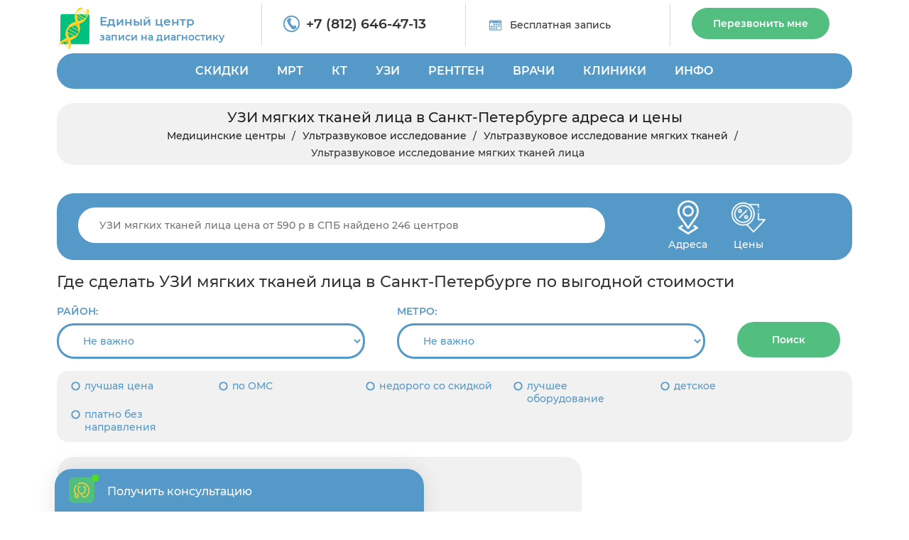

--- FILE ---
content_type: text/css
request_url: https://centrmrt.spb.ru/assets/css/frontend-1.css?v=1766955327
body_size: 56543
content:
@charset 'UTF-8';
/*@import url('https://fonts.googleapis.com/css?family=Cuprum:400,700&display=swap');*/
 /* cyrillic-ext */
      @font-face {
        font-family: 'Montserrat';
        font-style: normal;
        font-weight: 500;
        font-display: swap;
        src: url(https://fonts.gstatic.com/s/montserrat/v15/JTURjIg1_i6t8kCHKm45_ZpC3gTD_u50.woff2) format('woff2');
        unicode-range: U+0460-052F, U+1C80-1C88, U+20B4, U+2DE0-2DFF, U+A640-A69F, U+FE2E-FE2F;
      }
      /* cyrillic */
      @font-face {
        font-family: 'Montserrat';
        font-style: normal;
        font-weight: 500;
        font-display: swap;
        src: url(https://fonts.gstatic.com/s/montserrat/v15/JTURjIg1_i6t8kCHKm45_ZpC3g3D_u50.woff2) format('woff2');
        unicode-range: U+0400-045F, U+0490-0491, U+04B0-04B1, U+2116;
      }
      /* latin-ext */
      @font-face {
        font-family: 'Montserrat';
        font-style: normal;
        font-weight: 500;
        font-display: swap;
        src: url(https://fonts.gstatic.com/s/montserrat/v15/JTURjIg1_i6t8kCHKm45_ZpC3gfD_u50.woff2) format('woff2');
        unicode-range: U+0100-024F, U+0259, U+1E00-1EFF, U+2020, U+20A0-20AB, U+20AD-20CF, U+2113, U+2C60-2C7F, U+A720-A7FF;
      }
      /* latin */
      @font-face {
        font-family: 'Montserrat';
        font-style: normal;
        font-weight: 500;
        font-display: swap;
        src: url(https://fonts.gstatic.com/s/montserrat/v15/JTURjIg1_i6t8kCHKm45_ZpC3gnD_g.woff2) format('woff2');
        unicode-range: U+0000-00FF, U+0131, U+0152-0153, U+02BB-02BC, U+02C6, U+02DA, U+02DC, U+2000-206F, U+2074, U+20AC, U+2122, U+2191, U+2193, U+2212, U+2215, U+FEFF, U+FFFD;
      }
      /* cyrillic-ext */
      @font-face {
        font-family: 'Montserrat';
        font-style: normal;
        font-weight: 600;
        font-display: swap;
        src: url(https://fonts.gstatic.com/s/montserrat/v15/JTURjIg1_i6t8kCHKm45_bZF3gTD_u50.woff2) format('woff2');
        unicode-range: U+0460-052F, U+1C80-1C88, U+20B4, U+2DE0-2DFF, U+A640-A69F, U+FE2E-FE2F;
      }
      /* cyrillic */
      @font-face {
        font-family: 'Montserrat';
        font-style: normal;
        font-weight: 600;
        font-display: swap;
        src: url(https://fonts.gstatic.com/s/montserrat/v15/JTURjIg1_i6t8kCHKm45_bZF3g3D_u50.woff2) format('woff2');
        unicode-range: U+0400-045F, U+0490-0491, U+04B0-04B1, U+2116;
      }
      /* latin-ext */
      @font-face {
        font-family: 'Montserrat';
        font-style: normal;
        font-weight: 600;
        font-display: swap;
        src: url(https://fonts.gstatic.com/s/montserrat/v15/JTURjIg1_i6t8kCHKm45_bZF3gfD_u50.woff2) format('woff2');
        unicode-range: U+0100-024F, U+0259, U+1E00-1EFF, U+2020, U+20A0-20AB, U+20AD-20CF, U+2113, U+2C60-2C7F, U+A720-A7FF;
      }
      /* latin */
      @font-face {
        font-family: 'Montserrat';
        font-style: normal;
        font-weight: 600;
        font-display: swap;
        src: url(https://fonts.gstatic.com/s/montserrat/v15/JTURjIg1_i6t8kCHKm45_bZF3gnD_g.woff2) format('woff2');
        unicode-range: U+0000-00FF, U+0131, U+0152-0153, U+02BB-02BC, U+02C6, U+02DA, U+02DC, U+2000-206F, U+2074, U+20AC, U+2122, U+2191, U+2193, U+2212, U+2215, U+FEFF, U+FFFD;
      }
body {
    padding-right: 0!important;
    overflow-x: hidden;
   	font-family: 'Montserrat';
   	font-size: 14px;
   	background: #fff;
}

.container {
    padding: 0 !important;
}

.col-lg-20,.col-md-20,.col-sm-20,.col-xs-20 {
    position: relative;
    min-height: 1px;
    padding-right: 15px;
    padding-left: 15px
}

.breadcrumb {
    margin: 0;
    padding: 0;
    background-color: transparent;
    border-radius: 0;
    color: inherit;
    font-weight: 300;
    font-size: 14px
}

.cube_two_top_children,.cube_four_top_children {
    padding-right: 0;
}

.cube_one_top_children,.cube_three_top_children {
    padding-right: 5px;
}

#dobro_pl_slid p {
    padding-bottom: 10px;
}

.block_one_top_children {
    padding: 0 !important;
}

#about .col-sm-12,.plusi_first,.plusi_third {
    padding: 0;
}

.breadcrumb>.active {
    color: #f4d03f
}

.breadcrumb>li+li:before {
    color: #fff;
    padding: 0 10px 0 6px;
    content: "/";
    font-size: 12px;
    position: relative;
    top: -1px
}

a:link{
	/*background-color: transparent !important;*/
}

#mrts {
    padding: 0 380px 0 0;
    position: relative;
    margin-bottom: 20px;
}

#mrts .mrt_center_item {
    padding: 0 !important;
   /* margin-bottom: 20px !important;*/
}

#mrts .map-right {
    position: absolute;
    width: 380px;
    top: 0;
    right: 0;
    padding: 0 0 15px 15px;
}

#mrts .map-right #mapTriger {
    height: 100%;
    display: block;
    border-radius: 24px;
    overflow: hidden; 
}

#mrts .sticky {
    position: fixed;
    z-index: 101;
    padding: 0 0 0 15px !important;
}

#mrts .stop {
    position: relative;
    z-index: 101;
}

.nav-mrt-center-load {
    padding: 5px;
}

.btn.btn-gray.mrt-center-load {
    padding: 15px 30px;
    border-radius: 4px;
    margin-top: 0;
    background: #5499C7;
    border-radius: 24px;
}

.btn.btn-gray.mrt-center-load:hover,.btn.btn-gray.mrt-center-load:focus {
    color: #fff;
    background: #52BE80;
}

@media (max-width: 1024px) {
    #mrts {
        padding:0;
    }

    #mrts .map-right {
        position: relative;
        width: 100%;
        top: auto;
        right: auto;
        padding: 15px 0 20px !important;
    }
}

.centrmrt_mrts_22::-webkit-scrollbar-track {
    background-color: #5499c7;
}

.centrmrt_mrts_22::-webkit-scrollbar-button {
    background-image: url('');
    background-repeat: no-repeat;
    width: 5px;
    height: 0px
}

.centrmrt_mrts_22::-webkit-scrollbar-track {
    background-color: #ecedee
}

.centrmrt_mrts_22::-webkit-scrollbar-thumb {
    -webkit-border-radius: 0px;
    border-radius: 0px;
    background-color: #5499c7;
}

.centrmrt_mrts_22::-webkit-scrollbar-thumb:hover {
    background-color: #5499c7;
}

.centrmrt_mrts_22::-webkit-resizer {
    background-image: url('');
    background-repeat: no-repeat;
    width: 4px;
    height: 0px
}

.centrmrt_mrts_22::-webkit-scrollbar {
    width: 4px;
}



ul.topmenu.submenu {
    padding-bottom: 0 !important;
    background: #f1f1f1 !important;
    /*min-height: 455px !important;*/
    width: 280px !important;
   /* overflow: hidden;*/
}
ul.topmenu.submenu li{
	border-bottom: 1px solid #dadada;		
}
ul.topmenu.submenu li a{	
	color: #333;	
}
ul.topmenu.submenu li:first-child > a{
	border-radius: 22px 22px 0 0;	
}
ul.topmenu.submenu li:last-child{
	border: 0;
}

ul.topmenu.submenu li:last-child > a{
	border-radius: 0 0 22px 22px;	
}

ul.topmenu.submenu li:last-child > a{
	border-bottom: 0;
} 


.sf-menu>li:nth-child(7){
	position: static !important;
}
.sf-menu{
	position: relative;
}
.sf-menu>li:nth-child(7) > ul{
	width: 100% !important;	
	left: 0 !important;
	/*top: 80px;	*/
}
.sf-menu>li:nth-child(7) > ul > li{
	width: 33%;
	float: left;
	position: relative !important;
	border: 0;
}
.sf-menu>li:nth-child(7) > ul > li a{
	border-bottom: 0;
	border-radius: 20px 
}
.sf-menu>li:nth-child(7) > ul > li a .fa{
	display: none;
}
.sf-menu>li:nth-child(7) > ul > li ul{
	position: absolute;
	left: 0 !important;
	top:0;
	z-index: 2006;
	background: #fff;
}

.sf-menu>li:nth-child(7) > ul > li:hover > ul{
	display: none !important;
}
.block_spec_remove_btn {
    padding-bottom: 15px;
}

.block_spec_remove_col {
    padding-right: 0 !important;
    padding-left: 0 !important;
}

.gradient .block_spec_remove {
    padding: 0 !important;
}

.block_spec_remove {
    background: rgba(145, 152, 153, 0.5);
    padding: 0 !important;
}

.pagination {
    display: inline-block;
    margin: 0;
    line-height: 0;
    padding: 3px 15px;
    border-radius: 0
}

.pagination li {
    display: inline-block;
    margin: 10px 10px 0 0;
    padding: 0 !important;
}
.pagination li a{
    text-align: center;
    padding: 8px 16px;
    border: none;
    color: #fff !important;
    background: #5599C8;
    font-size: 16px;    
    border-radius: 10px !important;
    line-height: 30px;    
    display: block;
    min-width: 46px;
}

.pagination>li>a:focus, .pagination>li>a:hover, .pagination>li>span:focus, .pagination>li>span:hover {
    z-index: 2;
    color: #222 !important;
    background: #f1f1f1;
    border-color: #f1f1f1;
}

/*.pagination>li:first-child>a,.pagination>li:first-child>span,.pagination>li:last-child>a,.pagination>li:last-child>span {
    font-size: 24px;
    border-radius: 0
}*/

.pagination li.active a{	
	border-radius: 8px;
	background: #52BE80;
}




.form-control,input[type=date],input[type=email],input[type=number],input[type=password],input[type=search],input[type=tel],input[type=text],input[type=url],select,textarea {
    height: 50px;
    border-radius: 24px;
    -webkit-box-shadow: none;
    box-shadow: none;
    color: #1f232b;
    font-size: 14px;
    line-height: 30px;
    font-weight: 400;
    background-color: #fff;
    border: 2px solid #e7eaeb;
    padding: 10px 20px 10px 30px;
    
}
input[type=file].form-control{
	height: auto;
	display: block;
	padding: 10px 20px 10px 30px
}
.form-control+.theme_button,input[type=date]+.theme_button,input[type=email]+.theme_button,input[type=number]+.theme_button,input[type=password]+.theme_button,input[type=search]+.theme_button,input[type=tel]+.theme_button,input[type=text]+.theme_button,input[type=url]+.theme_button,select+.theme_button,textarea+.theme_button {
    position: absolute;
    padding: 0;
    top: 0;
    right: 0;
    width: 50px;
    height: 50px;
    text-align: center;
    line-height: 46px;
    color: #fff;
    -webkit-box-shadow: none;
    box-shadow: none;
    border-radius: 0 3px 3px 0;
    cursor: pointer
}

.form-control+.theme_button i,input[type=date]+.theme_button i,input[type=email]+.theme_button i,input[type=number]+.theme_button i,input[type=password]+.theme_button i,input[type=search]+.theme_button i,input[type=tel]+.theme_button i,input[type=text]+.theme_button i,input[type=url]+.theme_button i,select+.theme_button i,textarea+.theme_button i {
    font-size: 14px;
    top: 0
}


.form-control+.theme_button.no-bg-button,input[type=date]+.theme_button.no-bg-button,input[type=email]+.theme_button.no-bg-button,input[type=number]+.theme_button.no-bg-button,input[type=password]+.theme_button.no-bg-button,input[type=search]+.theme_button.no-bg-button,input[type=tel]+.theme_button.no-bg-button,input[type=text]+.theme_button.no-bg-button,input[type=url]+.theme_button.no-bg-button,select+.theme_button.no-bg-button,textarea+.theme_button.no-bg-button {
    font-size: 14px;
    color: #f4d03f;
    background-color: transparent!important;
    border-color: transparent!important
}

.form-control+.theme_button.color1:active,.form-control+.theme_button.color1:focus,.form-control+.theme_button.color1:hover,input[type=date]+.theme_button.color1:active,input[type=date]+.theme_button.color1:focus,input[type=date]+.theme_button.color1:hover,input[type=email]+.theme_button.color1:active,input[type=email]+.theme_button.color1:focus,input[type=email]+.theme_button.color1:hover,input[type=number]+.theme_button.color1:active,input[type=number]+.theme_button.color1:focus,input[type=number]+.theme_button.color1:hover,input[type=password]+.theme_button.color1:active,input[type=password]+.theme_button.color1:focus,input[type=password]+.theme_button.color1:hover,input[type=search]+.theme_button.color1:active,input[type=search]+.theme_button.color1:focus,input[type=search]+.theme_button.color1:hover,input[type=tel]+.theme_button.color1:active,input[type=tel]+.theme_button.color1:focus,input[type=tel]+.theme_button.color1:hover,input[type=text]+.theme_button.color1:active,input[type=text]+.theme_button.color1:focus,input[type=text]+.theme_button.color1:hover,input[type=url]+.theme_button.color1:active,input[type=url]+.theme_button.color1:focus,input[type=url]+.theme_button.color1:hover,select+.theme_button.color1:active,select+.theme_button.color1:focus,select+.theme_button.color1:hover,textarea+.theme_button.color1:active,textarea+.theme_button.color1:focus,textarea+.theme_button.color1:hover {
    color: #fff;
    background-color: #071c1f
}

.form-group {
    position: relative;
    margin-bottom: 20px
}

.inline-form .form-group-wrap {
    display: inline-block
}

.form-control option {
    color: #1f232b;
    background-color: #fff
}

.select-group {
    position: relative;
    border-radius: 3px;
    padding: 0;
    border: 2px solid #e7eaeb
}

.select-group select {
    height: 46px;
    position: relative;
    cursor: pointer;
    z-index: 1;
    padding-right: 20px;
    -webkit-appearance: none;
    -moz-appearance: none;
    appearance: none;
    background-color: transparent;
    border: none!important;
    -webkit-box-shadow: none!important;
    box-shadow: none!important
}

.select-group select+.theme_button {
    top: -2px;
    right: -2px
}

.select-group select::-ms-expand {
    display: none
}

.select-group .empty {
    color: #919899;
    font-style: italic;
    font-size: 14px
}

.select-group option {
    font-style: normal;
    font-weight: 400
}

.select-group option[data-default] {
    color: #aeaeae;
    font-style: italic
}

.select-group:hover .theme_button {
    background-color: #11333a!important;
    border-color: #11333a!important;
    -webkit-transition: 50ms linear;
    -o-transition: 50ms linear;
    transition: 50ms linear
}

.cs .select-group:hover .theme_button {
    color: #fff
}

.select-group .theme_button {
    font-size: 14px
}

.inline-form .select-group {
    display: inline-block;
    min-width: 200px
}

.form-control:focus {
    -webkit-box-shadow: none;
    box-shadow: none;
    border-color: rgba(145, 152, 153, .5)
}

.form-control.invalid {
    -webkit-box-shadow: 0 0 0 2px #5499c7;
    box-shadow: 0 0 0 2px #5499c7
}

.form-control:-moz-placeholder {
    color: #919899;
    font-style: italic
}

.form-control::-moz-placeholder {
    color: #919899;
    font-style: italic
}

.form-control:-ms-input-placeholder {
    color: #919899;
    font-style: italic
}

.form-control::-webkit-input-placeholder {
    color: #919899;
    font-style: italic
}

.form-control:focus:-moz-placeholder {
    color: transparent
}

.form-control:focus::-moz-placeholder {
    color: transparent
}

.form-control:focus:-ms-input-placeholder {
    color: transparent
}

.form-control:focus::-webkit-input-placeholder {
    color: transparent
}

form label+i+.form-control {
    padding-left: 45px
}

form .with_icon+[class*=fa-],form .with_icon+[class*=icon2-] {
    position: absolute;
    top: 17px;
    left: 2px;
    font-size: 12px
}

form .with_icon:focus+[class*=fa-],form .with_icon:focus+[class*=icon2-] {
    color: #f4d03f
}

.checkbox label,.checkbox label[for],.radio label,.radio label[for],label {
    font-weight: inherit
}

.form-control+[class*=icon2-] {
    position: absolute;
    font-size: 24px;
    left: 20px;
    top: 50%;
    color: #5499c7
}

.checkbox label[for]+input[type=checkbox],.checkbox label[for]+input[type=radio],.radio label[for]+input[type=checkbox],.radio label[for]+input[type=radio] {
    left: 20px
}

input[type=checkbox],input[type=radio] {
    margin-top: 6px
}

.form-inline-button .form-inline {
    position: relative
}

.form-inline-button .form-inline .form-control {
    width: 100%;
    margin: 0
}

.form-inline-button .form-inline label {
    display: block
}

.form-inline-button .form-inline label[for] {
    display: none
}

.form-inline-button .form-inline .form-group {
    display: block;
    vertical-align: top;
    position: relative
}

@media (min-width: 768px) {
    .breadcrumb>li+li:before {
        padding:0 25px 0 21px
    }

    .form-inline-button .form-inline .form-group.inline-block {
        min-width: 370px;
        margin-right: 5px
    }
    
	
	
}

@media (max-width: 768px) {
	.footer-raion-menu li{
		width: 100% !important;
		display: block;
		padding: 0 5px 5px !important;
		text-align: center !important;
	}
	.centrmrt_mrt_center .mrt-phones a{
		text-align: center !important;		
	}
	footer p.title{
		text-align: center !important;
	}
	
}


.form-inline-button .form-inline [type=email],.form-inline-button .form-inline [type=password],.form-inline-button .form-inline [type=search],.form-inline-button .form-inline [type=text] {
    padding-right: 50px;
    width: 100%
}

.form-inline-button .form-inline .theme_button,.form-inline-button .form-inline [type=submit] {
    font-size: 0;
    padding-left: 22px;
    padding-right: 22px;
    margin: 0;
    position: absolute;
    right: 0;
    top: 0;
    border: none;
    background-color: #5499c7;
    color: #fff
}

.form-inline-button .form-inline .theme_button i,.form-inline-button .form-inline [type=submit] i {
    font-size: 16px;
    content: "\e656";
    font-family: rt-icons-2;
    line-height: 1;
    top: 0
}

.form-inline-button .form-inline .theme_button:hover,.form-inline-button .form-inline [type=submit]:hover {
    opacity: .5
}

.has-error .form-control {
    border-color: #5499c7
}

.has-error .help-block,.has-error label {
    color: #5499c7
}

.checkbox input[type=checkbox] {
    display: none
}

.checkbox label+input[type=checkbox],.checkbox label>input[type=checkbox] {
    display: inline-block
}

.radio input[type=radio] {
    display: none
}

.radio label+input[type=radio],.radio label>input[type=radio] {
    display: inline-block
}

.checkbox+.checkbox,.radio+.radio {
    margin-top: 0
}

.button-on-input .form-group,.button-on-input input[type*=email] input[type*=password],.button-on-input input[type*=text] {
    width: 100%
}

.carousel {
    overflow: hidden
}

.carousel-indicators li {
    width: 10px;
    height: 10px;
    border-width: 0;
    background-color: #1f232b;
    margin: 0 3px;
    -webkit-transition: .2s ease-in-out;
    -o-transition: .2s ease-in-out;
    transition: .2s ease-in-out
}

.carousel-indicators li:hover {
    opacity: .8
}

.carousel-indicators .active {
    width: 10px;
    height: 10px;
    margin: 0 3px;
    background-color: #5499c7
}

.carousel-control.left,.carousel-control.right {
    border: 1px solid #fff;
    color: #fff;
    border-radius: 0;
    width: 50px;
    height: 50px;
    left: -50px;
    top: 50%;
    margin-top: -25px;
    text-shadow: none;
    opacity: 1;
    background-image: none;
    text-align: center
}

.carousel-control.right {
    right: -50px
}

.carousel:hover .carousel-control {
    left: 50px
}

.carousel:hover .carousel-control.right {
    left: auto;
    right: 50px
}

.centrmrt_center-list .form-group:first-child {
    padding-right: 15px;
}

.carousel-control.left span,.carousel-control.right span {
    font-family: rt-icons-2;
    width: 50px;
    height: 50px;
    margin: 0;
    font-size: 16px;
    left: 0;
    top: 0;
    line-height: 50px
}

.panel-heading .panel-title {
    font-size: inherit;
    letter-spacing: 0;
    padding: 0;
    position: relative
}

.panel-heading .panel-title>a {
    font-size: 14px;
    font-weight: 500;
    line-height: 1.3;
    display: block;
    padding: 16px 20px 16px 25px;
    background: #f4d03f;
    border: none;
    color: #fff;
    border-radius: 5px 5px 0 0;
    word-wrap: break-word
}

.panel-heading .panel-title>a.collapsed:hover,.panel-heading .panel-title>a:hover {
    background-color: #f4d03f;
    border-color: #f4d03f;
    color: #fff
}

.panel-heading .panel-title>a.collapsed:hover i,.panel-heading .panel-title>a.collapsed:hover:after,.panel-heading .panel-title>a:hover i,.panel-heading .panel-title>a:hover:after {
    color: #fff
}

.panel-heading .panel-title>a.collapsed {
    color: #919899;
    background: #f5f6fb;
    border-radius: 5px
}

.panel-heading .panel-title>a.collapsed i {
    color: #5499c7
}

.panel-heading .panel-title>a:after {
    content: "\f105";
    font-family: FontAwesome;
    position: absolute;
    text-align: center;
    right: 0;
    top: 0;
    width: 50px;
    height: 50px;
    line-height: 50px;
    font-size: 16px;
    font-weight: 200;
    -webkit-transition: .2s ease-in-out;
    -o-transition: .2s ease-in-out;
    transition: .2s ease-in-out
}

.panel-heading .panel-title>a.collapsed:after {
    color: #5499c7;
    -webkit-transform: rotate(90deg);
    -ms-transform: rotate(90deg);
    transform: rotate(90deg)
}

.panel-heading .panel-title>a>i {
    position: relative;
    width: 2em;
    padding-right: 30px;
    text-align: center;
    display: inline-block;
    line-height: 0
}

.panel {
    -webkit-box-shadow: none;
    box-shadow: none
}

.panel-group .panel {
    border-radius: 5px;
    background-color: transparent
}

.panel-default>.panel-heading {
    background-color: transparent;
    color: inherit;
    position: relative;
    border: none;
    border-radius: 0;
    padding: 0
}

.panel-default {
    border: none
}

.panel-group .panel+.panel {
    margin-top: 10px
}

.panel-body {
    font-size: 16px;
    line-height: 24px;
    border-top: none!important;
    background-color: transparent
}

.panel-body .media-left {
    padding-right: 15px
}

.panel-body .media-left .img-circle {
    max-width: 50px
}

.panel-body .media-left img {
    max-width: 80px
}

.panel-group .panel-heading+.panel-collapse .panel-body {
    padding: 20px
}

.collapse-unstyled .panel h4 {
    margin: 0 0 .5em
}

.collapse-unstyled .panel h4 a:after {
    color: #5499c7;
    padding: 0 5px;
    display: inline-block;
    font-family: FontAwesome;
    content: "\f107"
}

.collapse-unstyled .panel h4 a.collapsed:after {
    content: "\f105"
}

.collapse-unstyled .panel-content {
    padding: 10px 20px
}

.panel-blog-post .panel-heading .greylinks a {
    position: relative;
    z-index: 1
}

.panel-blog-post .panel-heading:hover .greylinks a {
    color: #fff
}

.panel-blog-post .panel-heading:hover .greylinks a:hover {
    color: #11333a
}

.panel-blog-post .panel-heading a[data-toggle].collapsed {
    z-index: 2
}

.panel-blog-post .panel-body {
    border: 2px solid #e7eaeb;
    border-radius: 0 0 5px 5px
}

.panel-group .panel-blog-post+.panel-blog-post {
    margin-top: 20px
}

.progress {
    overflow: visible;
    height: 5px;
    margin-bottom: 25px;
    position: relative;
    border-radius: 0;
    -webkit-box-shadow: none;
    box-shadow: none;
    background-color: #f2f2f2
}

.progress-bar {
    background-color: #5499c7;
    color: inherit;
    -webkit-box-shadow: none;
    box-shadow: none;
    height: 5px;
    border-radius: 0
}

.progress-bar span {
    position: absolute;
    right: 0;
    top: -27px;
    font-size: 14px;
    font-weight: 700
}

.nav>li>a:focus,.nav>li>a:hover {
    background-color: inherit
}

.nav-unstyled .active a {
    color: #1f232b;
    border-color: #5499c7
}

.tab-content {
    border-radius: 0 0 3px 3px
}

.tab-content.no-border {
    padding: 30px 0 0;
    border: none;
    -webkit-box-shadow: none;
    box-shadow: none
}

.tab-content.top-color-border {
    position: relative
}

.tab-content .featured-tab-image {
    margin: -32px -22px 30px
}

@media (min-width: 400px) {
    .panel-group .panel-heading+.panel-collapse .panel-body {
        padding:30px
    }

    .tab-content .featured-tab-image {
        margin: -37px -37px 30px
    }

    aside .tab-content {
        padding: 30px 20px
    }
}

.nav-tabs>li.active>a,.nav-tabs>li.active>a:focus,.nav-tabs>li.active>a:hover {
   /* border-radius: 4px!important;*/
    border-bottom: none
}

.nav-tabs {
    border-bottom: none;
    margin-top: 0
}

.nav-tabs>li+li {
    margin-left: 2px;
    
}

.nav-tabs>li>a {
    position: relative;
    z-index: 1;
    /*font-size: 10px;*/
    border-radius: 4px !important;
    font-weight: 500;
    padding: 10px;
    margin-right: 0;
    margin-top: 0;
    border: 2px solid #5499c7;
    background-color: transparent;
    border-bottom: none;
    color: #5499c7
}

.small-tabs .nav-tabs>li>a {
    padding: 10px
}

.nav-tabs>li>a i {
    position: relative;
    top: 4px;
    padding-right: 5px;
    font-size: 1.6em;
    width: 1.5em;
    text-align: center;
    display: inline-block;
    line-height: 0
}
.nav-tabs>li{
	margin: 0 10px 10px 0;
}
@media (min-width: 992px) {
    .nav-tabs>li>a {
        padding:12px 28px;
      /*  font-size: 12px*/
    }
}

@media (min-width: 1200px) {
    .col-lg-20 {
        width:20%;
        float: left
    }


    .panel-heading .panel-title>a {
        padding-left: 40px
    }

    .panel-group .panel-blog-post+.panel-blog-post {
        margin-top: 30px
    }

    .nav-tabs>li>a {
        padding: 12px 14px 10px 14px
    }
}

@media (max-width: 400px) {
    .logo img {
        max-width:200px!important
    }

    .centrmrt_center-list-card {
        width: 100%
    }

    .centrmrt_mrt_center .centrmrt_mrt_right {
        width: 100%
    }

    #toTop {
        display: none!important;
    }

    #review-modal-show {
        margin-right: 0!important;
    }

    .nav-tabs>li>a, .small-tabs .nav-tabs>li>a {        
        padding: 8px
    }
}

.nav-tabs>li.active>a,.nav-tabs>li.active>a:focus,.nav-tabs>li.active>a:hover {
    border-color: #5499c7;
    background-color: #fff;
    border-width: 2px
}

.nav-tabs.nav-justified>.active>a,.nav-tabs>li>a:focus,.nav-tabs>li>a:hover {
    border-color: #f4d03f;
    background-color: #f4d03f;
    color: #5499c7
}

.vertical-tabs .tab-content.no-border {
    padding-top: 0
}

.vertical-tabs .nav>li>a {
    font-size: 14px;
    font-weight: 500;
    background-color: #f5f6fb;
    padding: 13px 40px 13px 30px;
    margin-bottom: 10px;
    position: relative;
    border-radius: 3px;
    color: #919899
}

.vertical-tabs .nav>li>a i {
    position: relative;
    top: 4px;
    padding-right: 8px;
    font-size: 1.6em;
    width: 2em;
    text-align: center;
    display: inline-block;
    line-height: 0
}

.vertical-tabs .nav>li>a:after {
    font-family: rt-icons-2;
    content: "\e7c5";
    position: absolute;
    font-size: 12px;
    line-height: 50px;
    text-align: center;
    right: 0;
    top: 0;
    bottom: 0;
    width: 46px;
    letter-spacing: 0
}

.vertical-tabs.no-arrows .nav>li>a:after {
    display: none
}

.vertical-tabs.no-arrows .nav>li>a {
    padding: 24px 0
}

.vertical-tabs .nav>li.active a,.vertical-tabs .nav>li>a:hover {
    background-color: #f4d03f;
    -webkit-box-shadow: none;
    box-shadow: none;
    color: #fff
}

.col-lg-1,.col-lg-10,.col-lg-11,.col-lg-12,.col-lg-2,.col-lg-3,.col-lg-4,.col-lg-5,.col-lg-6,.col-lg-7,.col-lg-8,.col-lg-9,.col-md-1,.col-md-10,.col-md-11,.col-md-12,.col-md-2,.col-md-3,.col-md-4,.col-md-5,.col-md-6,.col-md-7,.col-md-8,.col-md-9,.col-sm-1,.col-sm-10,.col-sm-11,.col-sm-12,.col-sm-2,.col-sm-3,.col-sm-4,.col-sm-5,.col-sm-6,.col-sm-7,.col-sm-8,.col-sm-9,.col-xs-1,.col-xs-10,.col-xs-11,.col-xs-12,.col-xs-2,.col-xs-3,.col-xs-4,.col-xs-5,.col-xs-6,.col-xs-7,.col-xs-8,.col-xs-9 {
    position: relative;
    min-height: 1px;
/*    padding-right: 0px;
    padding-left: 0px;*/
}

.page_footer div {
    padding-right: 0 !important;
    padding-left: 0 !important;
}

#price_p_one div {
    /*padding-right: 0 !important;
    padding-left: 0 !important;*/
}

#footer_nijniy div {
    padding-right: 0 !important;
    padding-left: 0 !important;
}

.imeutsa_protivopokaz {
    padding-left: 20px;
}

.modal-backdrop.in {
    opacity: .5
}

.isotope-item:first-child,.isotope-item:last-child {
    padding-right: 0px!important;
    padding-left: 0px!important;
}


.modal-content {
    border-radius: 24px;
    background: #f1f1f1;
}

.modal-content [class*=col-]:last-child {
    margin-bottom: 0
}

.table>tbody>tr>td,.table>tbody>tr>th,.table>tfoot>tr>td,.table>tfoot>tr>th,.table>thead>tr>td,.table>thead>tr>th {
    padding: 8px 15px;
    border-color: #e7eaeb
}

.table {
 /*   border-top: 1px solid #e7eaeb;
    border-bottom: 1px solid #e7eaeb*/
}

.table td+td,.table td+th,.table th+td,.table th+th {
    border-left: 1px solid #e7eaeb
}

.table-bordered>thead>tr>td,.table-bordered>thead>tr>th {
    border-bottom-width: 1px
}

.table>tbody>tr>td.media-middle {
    vertical-align: middle
}

.table-responsive {
    border: none
}


.btn {
    padding: 12px 30px;
    margin: 0 0 4px;
    font-weight: 700;
    border: none;
    border-radius: 3px;
    outline: 0;
    -webkit-transition: .3s ease-in-out;
    -o-transition: .3s ease-in-out;
    transition: .3s ease-in-out
}

.btn:focus,.btn:hover {
    outline: 0
}

.media {
    margin-top: 17px
}

.media .media-object {
    max-width: 100px
}

li.media:after,li.media:before {
    display: block;
    content: '';
    clear: both
}

.media-right,.media>.pull-right {
    padding-left: 20px
}

.media-left,.media>.pull-left {
    padding-right: 20px
}

.media-left img,.media-right img {
    max-width: 85px
}

.content-padding img{
	/*border-radius: 24px; */
}



@media (min-width: 768px) {
	
	
		
	
    .vertical-tabs .nav>li.active {
        position:relative;
        z-index: 2
    }

    .big-left-media .media-left img, .big-left-media .media-right img {
        max-width: 100px
    }
}

.small-media .media-left {
    padding-right: 10px
}

.small-media .media-left img,.small-media .media-right img {
    max-width: 40px
}

td .media-body {
    width: auto
}

.dropdown-menu {
    -webkit-box-shadow: none;
    box-shadow: none;
    border-radius: 0;
    border: 2px solid #5499c7;
    z-index: 1001;
    font-size: 14px;
    margin-top: 0;
    padding-left: 0;
    padding-right: 0
}

[class*=right] .dropdown-menu {
    right: 0;
    left: auto
}

.nav .open>.header-button,.nav .open>.header-button:focus,.nav .open>.header-button:hover {
    background-color: transparent
}

.dropdown-menu>li>a:focus,.dropdown-menu>li>a:hover {
    color: #1f232b;
    background-color: transparent
}

.embed-placeholder:after {
    -webkit-transition: .2s ease-in-out;
    -o-transition: .2s ease-in-out;
    transition: .2s ease-in-out;
    content: "\f04b";
    font-family: FontAwesome;
    position: absolute;
    color: #fff;
    font-size: 14px;
    line-height: 56px;
    width: 60px;
    height: 60px;
    text-align: center;
    border: 2px solid #fff;
    border-radius: 50%;
    left: 50%;
    top: 50%;
    margin-left: -30px;
    margin-top: -30px
}

.embed-placeholder:hover:after {
    opacity: .4
}

.alert {
    border-radius: 5px;
    border-width: 0;
    padding: 17px 30px;
    margin-bottom: 10px;
    font-size: 12px;
    text-transform: uppercase;
    font-weight: 500
}

.alert i {
    position: relative;
    top: 1px
}

.alert-danger,.alert-info,.alert-success,.alert-warning {
    color: #fff
}

.alert-success {
    background-color: #9fc201
}

button.close {
    min-width: 0;
    margin-bottom: 0;
    margin-top: 1px
}

.h1 .small,.h1 small,.h2 .small,.h2 small,.h3 .small,.h3 small,.h4 .small,.h4 small,.h5 .small,.h5 small,.h6 .small,.h6 small,h1 .small,h1 small,h2 .small,h2 small,h3 .small,h3 small,h4 .small,h4 small,h5 .small,h5 small,h6 .small,h6 small {
    color: inherit;
    font-weight: 300
}

.label-success {
    color: #fff;
    background-color: #9fc201
}

html {
    width: 100%;
    height: 100%;
    position: relative;
    overflow: visible
}

::selection {
    color: #fff;
    background-color: #5499c7
}

::-moz-selection {
    color: #fff;
    background-color: #5499c7
}

body {
    /*font-family: Roboto, Arial, sans-serif;*/
    font-size: 14px;
    font-weight: 300;
    line-height: 24px;
    position: relative;
    left: 0
}

h1,h2,h3,h4,h5,h6 {
    font-weight: 500;
    line-height: 1;
    word-break: break-word;
    margin-top: 1.1em;
    margin-bottom: .8em;
    /*position: relative*/
}

h1>.number,h2>.number,h3>.number,h4>.number,h5>.number,h6>.number {
    z-index: 0
}

h1 {
    font-size: 24px !important;
}

h2 {
    font-size: 22px
}

h3 {
    font-size: 20px
}

h4 {
    font-size: 18px
}

h1:first-child,h2:first-child,h3:first-child,h4:first-child,h5:first-child,h6:first-child {
    margin-top: 0
}

p {
    margin-bottom: 20px
}

p:last-child {
    margin-bottom: 0
}

.flexslider blockquote,.owl-carousel blockquote {
    max-width: 760px;
    margin: 0 auto
}

blockquote .item-meta.media {
    margin: 0
}

.owl-carousel blockquote.with_border {
    margin-top: 60px
}

.owl-carousel blockquote {
    margin-top: 60
}

figure,img {
    max-width: 100%;
    height: auto
}

strong {
    font-weight: 500
}

a {
    text-decoration: none;
    -webkit-transition: .2s ease-in-out;
    -o-transition: .2s ease-in-out;
    transition: .2s ease-in-out
}

a:hover {
    text-decoration: none;
    -webkit-transition: .2s linear;
    -o-transition: .2s linear;
    transition: .2s linear
}

a:focus,button:focus,input:focus,select:focus,textarea:focus {
    outline: 0;
    text-decoration: none
}

a>img {
    -webkit-transition: .2s ease-in-out;
    -o-transition: .2s ease-in-out;
    transition: .2s ease-in-out
}

a:hover>img {
    opacity: .8
}

input[type=number] {
    -moz-appearance: textfield
}

input::-webkit-inner-spin-button,input::-webkit-outer-spin-button {
    -webkit-appearance: none
}

table td,table th {
    padding: 9px 4px;
    line-height: 1.42857143;
    vertical-align: top
}

table th {
    color: #1f232b;
    font-weight: 400;
    vertical-align: middle;
    line-height: 1;
    padding-left: 15px !important;
    padding-right: 15px !important;

}


table{
	/*border: 1px solid #ddd !important;*/
	width: 100% !important;
}
table tr th,
table tr td{
	padding: 10px;
	/*border: 1px solid #ddd !important;*/
}
table thead tr td, 
table thead tr th{
	padding: 10px;
	/*border: 1px solid #ddd !important;*/
	text-align: center;
	font-weight: bold;
}
table tr td p{
	margin-bottom: 0;
}







.table_template thead {
    background-color: #fff;
    color: #5499c7;
   /* border-bottom: 3px solid #dadada;
    border-top: 3px solid #dadada*/
}
.table_template thead tr th:last-child{
	width: 20%;
}
.table_template thead tr th:last-child{
	width: 20%;
}
.table_template thead tr th:first-child{
	max-width: 60%;
}

.table_template th {
    font-weight: 700
}

.table_template td,.table_template th {
    padding: 8px 14px
}

.table_template tbody tr:nth-of-type(odd) {
    background-color: rgba(238, 238, 238, .1)
}

.table_template tbody tr:nth-of-type(even) {
    background-color: rgba(17, 17, 17, .05)
}


table.not-uniform{
	background: transparent !important;
	background-color: transparent !important;
}

table.not-uniform tr th,
table.not-uniform tr td{
	text-align: center !important;
}
table.not-uniform tr td img{
	min-width: 100%;
	max-width: 100%;
}
table.not-uniform {
  width: 100%;
  table-layout: fixed;
}
table.not-uniform td {
  width: 100%;
}
table.not-uniform{
	margin-bottom: 10px;
}

.seealso-widget img{
	min-width: 100%;
	max-width: 100%;
	border-radius: 24px 
}




ol,ul {
    padding-left: 20px;
    margin-bottom: 20px
}

.list1 li>.media {
    margin: 3px 0
}

.list3 li.active:after {
    color: #f4d03f
}

.list-unstyled .media {
    margin-bottom: 10px
}

.list-unstyled li:last-child>.media {
    margin-bottom: 0
}

.list-unstyled .media-left {
    padding-right: 10px
}

.list-unstyled .media-left img {
    border-radius: 50%
}

.list-unstyled .media-body .pull-right {
    margin: 0 20px
}

.buttons a,.theme_button,.theme_buttons a,.wc-proceed-to-checkout .checkout-button,button,input[type=submit] {
    font-size: 14px;
    font-weight: 500;
    padding: 16px 25px;
    margin-bottom: 4px;
    line-height: 1;
    display: inline-block;
    text-align: center;
    color: #fff;
    border: 2px solid #1f232b;
    background-color: #1f232b;
    border-radius: 24px;
    position: relative;
    -webkit-transition: .4s linear;
    -o-transition: .4s linear;
    transition: .4s linear
}

.btn-accent,.button.alt,.form-submit [type=submit],.theme_button.color1,.theme_buttons.color1 a,.wc-proceed-to-checkout .checkout-button {
    color: #fff;
    background-color: #5499c7;
    border-color: #5499c7
}

.btn-accent:active,.btn-accent:focus,.btn-accent:hover,.button.alt:active,.button.alt:focus,.button.alt:hover,.form-submit [type=submit]:active,.form-submit [type=submit]:focus,.form-submit [type=submit]:hover,.theme_button.color1:active,.theme_button.color1:focus,.theme_button.color1:hover,.theme_buttons.color1 a:active,.theme_buttons.color1 a:focus,.theme_buttons.color1 a:hover,.wc-proceed-to-checkout .checkout-button:active,.wc-proceed-to-checkout .checkout-button:focus,.wc-proceed-to-checkout .checkout-button:hover {
    color: #5499c7
}

h1>[class*=rt-icon],h2>[class*=rt-icon],h3>[class*=rt-icon],h4>[class*=rt-icon],h5>[class*=rt-icon],h6>[class*=rt-icon] {
    position: relative;
    top: .08em;
    padding-right: .1em
}

p>[class*=rt-icon] {
    font-size: 1.1em;
    position: relative;
    top: .1em;
    line-height: 0;
    padding: 0 .2em
}

p>[class*=rt-icon]+[class*=rt-icon] {
    margin-left: -.75em
}

.theme_button>[class*=rt-icon],.theme_buttons a>[class*=rt-icon] {
    font-size: 1.8em;
    line-height: 0;
    position: relative;
    top: 5px;
    padding: 0 3px
}

.theme_button>[class*=fa-],.theme_button>[class*=glyphicon],.theme_buttons a>[class*=fa-],.theme_buttons a>[class*=glyphicon] {
    font-size: 1.5em;
    position: relative;
    top: 3px;
    line-height: 0
}

.form-inline .btn,.form-inline .theme_button,.form-inline [type=submit] {
    margin-bottom: 0
}

.btn-group-lg>.btn,.btn-lg {
    padding: 16px
}

.btn-group-sm>.btn,.btn-sm {
    padding: 5px 10px
}

.btn-group-xs>.btn,.btn-xs {
    padding: 1px 5px
}

.owl-carousel {
    display: none;
    width: 100%;
    -webkit-tap-highlight-color: transparent;
    position: relative;
    z-index: 1
}

.owl-carousel .owl-stage {
    position: relative;
    -ms-touch-action: pan-Y
}

.owl-carousel .owl-stage:after {
    content: ".";
    display: block;
    clear: both;
    visibility: hidden;
    line-height: 0;
    height: 0
}

.owl-carousel .owl-stage-outer {
    position: relative;
    overflow: hidden;
    -webkit-transform: translate3d(0, 0, 0)
}

.owl-carousel .owl-item {
    position: relative;
    min-height: 1px;
    float: left;
    -webkit-backface-visibility: hidden;
    -webkit-tap-highlight-color: transparent;
    -webkit-touch-callout: none
}

.owl-carousel .owl-item img {
    -webkit-transform-style: preserve-3d
}

.owl-carousel .owl-dots.disabled,.owl-carousel .owl-nav.disabled {
    display: none
}

.owl-carousel .owl-dot,.owl-carousel .owl-nav .owl-next,.owl-carousel .owl-nav .owl-prev {
    cursor: pointer;
    cursor: hand;
    -webkit-user-select: none;
    -moz-user-select: none;
    -ms-user-select: none;
    user-select: none;
    -webkit-transition: .2s ease-in-out;
    -o-transition: .2s ease-in-out;
    transition: .2s ease-in-out
}

.owl-carousel.owl-loaded {
    display: block
}

.owl-carousel.owl-loading {
    opacity: 0;
    display: block
}

.owl-carousel.owl-hidden {
    opacity: 0
}

.owl-carousel.owl-refresh .owl-item {
    display: none
}

.owl-carousel.owl-drag .owl-item {
    -webkit-user-select: none;
    -moz-user-select: none;
    -ms-user-select: none;
    user-select: none
}

.owl-carousel.owl-grab {
    cursor: move;
    cursor: -webkit-grab;
    cursor: grab
}

.owl-carousel.owl-rtl {
    direction: rtl
}

.owl-carousel.owl-rtl .owl-item {
    float: right
}

.owl-carousel.dots-center .owl-dots {
    text-align: center
}

.owl-carousel .owl-dots {
    text-align: center;
    -webkit-tap-highlight-color: transparent;
    counter-reset: owl-dots
}

.owl-carousel .owl-dots .owl-dot {
    display: inline-block;
    zoom:1;padding: 0 7px
}

.owl-carousel .owl-dots .owl-dot span {
    width: 10px;
    height: 10px;
    display: block;
    border-radius: 50%;
    color: transparent;
    border: 2px solid #1f232b;
    cursor: pointer;
    text-indent: -9999px;
    -webkit-transition: .2s ease-in-out;
    -o-transition: .2s ease-in-out;
    transition: .2s ease-in-out
}

.owl-carousel .owl-dots .owl-dot.active span,.owl-carousel .owl-dots .owl-dot:hover span {
    border-color: #5499c7;
    background-color: #5499c7
}

.background_cover .owl-carousel .owl-dots .owl-dot span {
    border-color: #fff
}

.background_cover .owl-carousel .owl-dots .owl-dot.active span,.background_cover .owl-carousel .owl-dots .owl-dot:hover span {
    border-color: #fff;
    background-color: #fff
}

.owl-carousel .owl-nav {
    -webkit-transition: .6s;
    -o-transition: .6s;
    transition: .6s
}

.owl-carousel .owl-nav>div {
    color: transparent;
    font-size: 0;
    display: inline-block;
    right: 0;
    text-align: center
}

.owl-carousel .owl-nav>div.disabled {
    opacity: .5;
    cursor: default
}

.owl-carousel .owl-nav>div:first-child {
    left: 0;
    margin-left: -40px;
    right: auto
}

.owl-carousel .owl-nav>div:after {
    -webkit-transition: .3s;
    -o-transition: .3s;
    transition: .3s;
    font-family: FontAwesome;
    font-size: 28px;
    line-height: 60px;
    content: "\f105";
    color: #919899
}

.cs .owl-carousel .owl-nav>div:after,.ds .owl-carousel .owl-nav>div:after {
    color: #52be80
}

.owl-carousel .owl-nav>div:first-child:after {
    content: "\f104"
}

.owl-carousel .owl-nav>div:hover:after {
    color: #52be80
}

.top-right-nav .owl-nav {
    position: absolute;
    top: -70px;
    right: 0
}

.top-right-nav .owl-nav>div {
    background: 0 0
}

.no-js .owl-carousel {
    display: block
}

.owl-carousel .animated {
    -webkit-animation-duration: 1s;
    animation-duration: 1s;
    -webkit-animation-fill-mode: both;
    animation-fill-mode: both
}

.owl-carousel .owl-animated-in {
    z-index: 0
}

.owl-carousel .owl-animated-out {
    z-index: 1
}

.owl-carousel .fadeOut {
    -webkit-animation-name: fadeOut;
    animation-name: fadeOut
}

@-webkit-keyframes fadeOut {
    0% {
        opacity: 1
    }

    100% {
        opacity: 0
    }
}

@keyframes fadeOut {
    0% {
        opacity: 1
    }

    100% {
        opacity: 0
    }
}

.owl-height {
    -webkit-transition: height .5s ease-in-out;
    -o-transition: height .5s ease-in-out;
    transition: height .5s ease-in-out
}

.owl-carousel .owl-item .owl-lazy {
    opacity: 0;
    -webkit-transition: opacity .4s;
    -o-transition: opacity .4s;
    transition: opacity .4s
}

.owl-carousel .owl-item img.owl-lazy {
    -webkit-transform-style: preserve-3d;
    transform-style: preserve-3d
}

.owl-carousel .owl-video-wrapper {
    position: relative;
    /*height: 100%;*/
    background: #000
}

.owl-carousel .owl-video-play-icon {
    position: absolute;
    height: 80px;
    width: 80px;
    left: 50%;
    top: 50%;
    margin-left: -40px;
    margin-top: -40px;
    background: url(../img/owl.video.play.png) no-repeat;
    cursor: pointer;
    z-index: 1;
    -webkit-backface-visibility: hidden;
    transition: transform .1s;
    -webkit-transition: -webkit-transform .1s;
    -o-transition: transform .1s;
    transition: transform .1s, -webkit-transform .1s
}

.owl-carousel .owl-video-play-icon:hover {
    -webkit-transform: scale(1.3, 1.3);
    -ms-transform: scale(1.3, 1.3);
    transform: scale(1.3, 1.3)
}

.owl-carousel .owl-video-playing .owl-video-play-icon,.owl-carousel .owl-video-playing .owl-video-tn {
    display: none
}

.owl-carousel .owl-video-tn {
    opacity: 0;
    height: 100%;
    background-position: center center;
    background-repeat: no-repeat;
    background-size: contain;
    -webkit-transition: opacity .4s;
    -o-transition: opacity .4s;
    transition: opacity .4s
}

.owl-carousel .owl-video-frame {
    position: relative;
    z-index: 1;
    height: 100%;
    width: 100%
}

.owl-theme:hover .owl-nav {
    opacity: 1
}

.owl-theme .owl-nav {
    position: absolute;
    top: 50%;
    right: 0;
    left: 0;
    text-align: center;
    -webkit-tap-highlight-color: transparent
}

.owl-theme .owl-nav>div {
    font-size: 0;
    position: absolute;
    right: 0;
    text-align: center;
    margin-top: -30px;
    width: 30px
}

.owl-theme .owl-nav .disabled {
    opacity: .5;
    cursor: default
}

.owl-theme .owl-dots {
    margin-top: 50px
}

.owl-center .owl-nav {
    top: 0;
    bottom: 0;
    position: static;
    margin-top: 0;
    opacity: 1
}

.owl-center .owl-nav>div {
    right: 0;
    width: 30px;
    top: 40%;
    bottom: 0;
    margin: 0;
    height: 80px;
    text-align: center;
    opacity: 0;
    background-color: rgba(31, 35, 43, .6);
    -webkit-transform: translateY(-50%);
    -ms-transform: translateY(-50%);
    transform: translateY(-50%)
}

.owl-center .owl-nav>div:first-child {
    left: 0;
    right: auto
}

.owl-center .owl-nav>div:first-child:after {
    left: 4px
}

.owl-center .owl-nav>div:after {
    position: absolute;
    top: 50%;
    color: #fff;
    font-size: 20px;
    left: 6px;
    -webkit-transform: translateY(-50%);
    -ms-transform: translateY(-50%);
    transform: translateY(-50%)
}

.owl-center:hover .owl-nav>div {
    top: 50%;
    opacity: 1
}

.owl-carousel .owl-item {
    -webkit-transition: opacity .2s .1s;
    -o-transition: opacity .2s .1s;
    transition: opacity .2s .1s;
    opacity: 0
}

.owl-carousel .owl-item.active,.owl-center .owl-item {
    opacity: 1
}

.with_shadow_items .owl-stage-outer {
    margin: -20px;
    padding: 20px
}

.owl-carousel.text-nav {
    padding-top: 50px
}

.owl-carousel.text-nav .owl-nav {
    top: 0
}

.owl-carousel.text-nav .owl-nav>div {
    position: static;
    font-size: 14px;
    font-weight: 500;
    color: #5499c7;
    width: auto;
    padding: 5px 15px
}

.owl-carousel.text-nav .owl-nav>div:hover {
    color: #f4d03f
}

.owl-carousel.text-nav .owl-nav>div:after {
    display: none
}

.owl-carousel.text-nav .owl-nav>div:first-child {
    color: #f4d03f
}

.owl-carousel.text-nav .owl-nav>div:first-child:hover {
    color: #5499c7
}

.owl-carousel.text-nav .owl-nav>div.disabled {
    pointer-events: none
}

.flex-container a:active,.flex-container a:focus,.flexslider a:active,.flexslider a:focus {
    outline: 0
}

.flex-control-nav,.flex-direction-nav,.slides {
    margin: 0;
    padding: 0;
    list-style: none
}

.flexslider {
    padding: 0;
    margin: 0;
    position: relative;
    zoom:1}

.flexslider .slides>li {
    display: none;
    -webkit-backface-visibility: hidden;
    position: relative
}

.flexslider .slides img {
    width: 100%;
    display: block
}

.flex-pauseplay span {
    text-transform: capitalize
}

.slides:after {
    content: "\0020";
    display: block;
    clear: both;
    visibility: hidden;
    line-height: 0;
    height: 0
}

html[xmlns] .slides {
    display: block
}

* html .slides {
    height: 1%
}

.no-js .slides>li:first-child {
    display: block
}

.flex-viewport {
    max-height: 2000px;
    -webkit-transition: 1s;
    -o-transition: 1s;
    transition: 1s
}

.loading .flex-viewport {
    max-height: 300px
}

.flexslider .slides {
    zoom:1;z-index: 1
}

.flex-direction-nav a {
    text-decoration: none;
    display: block;
    width: 40px;
    height: 40px;
    margin: -20px 0 0;
    position: absolute;
    top: 50%;
    z-index: 10;
    overflow: hidden;
    cursor: pointer;
    font-size: 0;
    color: transparent;
    text-align: center
}

.ds .flex-direction-nav a:hover {
    color: #5499c7
}

.flex-direction-nav .flex-prev {
    left: 10px
}

.flex-direction-nav .flex-next {
    right: 10px;
    text-align: right
}

.container .flex-direction-nav .flex-prev {
    left: 0
}

.container .flex-direction-nav .flex-next {
    right: 0;
    text-align: right
}

@media (min-width: 1400px) {
    .container .flex-direction-nav .flex-prev {
        left:-60px
    }

    .container .flex-direction-nav .flex-next {
        right: -60px
    }

    .boxed #box_wrapper.container {
        width: 1370px
    }
}

@media (min-width: 1600px) {
    .flex-direction-nav .flex-prev {
        left:160px
    }

    .flex-direction-nav .flex-next {
        right: 160px;
        text-align: right
    }

    .container .flex-direction-nav .flex-prev {
        left: -160px
    }

    .container .flex-direction-nav .flex-next {
        right: -160px
    }
}

.flexslider:hover .flex-next:hover,.flexslider:hover .flex-prev:hover {
    opacity: 1
}

.flex-direction-nav .flex-disabled {
    opacity: 0;
    cursor: default
}

.flex-direction-nav a:before {
    font-family: FontAwesome;
    font-size: 30px;
    content: '\f104';
    position: absolute;
    top: 5px;
    left: 10px
}

.flex-direction-nav a.flex-next:before {
    content: '\f105';
    left: 17px
}

.flex-pauseplay a {
    display: block;
    width: 20px;
    height: 20px;
    position: absolute;
    bottom: 5px;
    left: 10px;
    opacity: .8;
    z-index: 10;
    overflow: hidden;
    cursor: pointer;
    color: #000
}

.flex-pauseplay a:before {
    font-family: rt-icons-2;
    font-size: 20px;
    display: inline-block;
    content: "\e6a2"
}

.flex-pauseplay a:hover {
    opacity: 1
}

.flex-pauseplay a.flex-play:before {
    content: "\e711"
}

.flex-control-nav {
    left: 0;
    right: 0;
    position: absolute;
    bottom: 25px;
    text-align: center;
    z-index: 10
}

.flex-control-nav li {
    text-align: center;
    display: inline-block;
    vertical-align: middle;
    padding: 0 7px;
    zoom:1}

.flex-control-nav li:first-child {
    padding-left: 0
}

.flex-control-nav li:last-child {
    padding-right: 0
}

.flex-control-paging li a {
    width: 10px;
    height: 10px;
    display: block;
    border: 2px solid #1f232b;
    color: transparent;
    cursor: pointer;
    text-indent: -9999px;
    border-radius: 50%
}

.cs .flex-control-paging li a,.ds .flex-control-paging li a {
    border-color: #fff
}

.flex-control-paging li a.flex-active,.flex-control-paging li a:hover {
    background-color: #1f232b
}

.cs .flex-control-paging li a.flex-active,.cs .flex-control-paging li a:hover,.ds .flex-control-paging li a.flex-active,.ds .flex-control-paging li a:hover {
    background-color: #fff
}

.flex-control-thumbs {
    margin: 5px 0 0;
    position: static;
    overflow: hidden
}

.flex-control-thumbs li {
    width: 25%;
    float: left;
    margin: 0
}

.flex-control-thumbs img {
    width: 100%;
    display: block;
    opacity: .7;
    cursor: pointer
}

.flex-control-thumbs img:hover {
    opacity: 1
}

.flex-control-thumbs .flex-active {
    opacity: 1;
    cursor: default
}

@media screen and (max-width: 600px) {
    .flex-direction-nav .flex-next, .flex-direction-nav .flex-prev {
        top:24%
    }
}

div.facebook .pp_description {
    margin: 0 37px 0 0
}

div.pp_pic_holder a:focus {
    outline: 0
}

div.pp_overlay {
    background: #000;
    display: none;
    left: 0;
    position: absolute;
    top: 0;
    width: 100%;
    z-index: 9500
}

div.pp_pic_holder {
    display: none;
    position: absolute;
    width: 100px;
    z-index: 10000
}

.pp_content {
    height: 40px;
    min-width: 40px;
    overflow: hidden
}

* html .pp_content {
    width: 40px
}

.pp_content_container {
    position: relative;
    text-align: left;
    width: 100%
}

.pp_content_container .pp_left {
    padding-left: 20px
}

.pp_content_container .pp_right {
    padding-right: 20px
}

.pp_content_container .pp_details {
    float: left;
    padding: 8px 10px;
    line-height: 1;
    background-color: #fff
}

.pp_description {
    display: none;
    margin: 0
}

.pp_social {
    float: left;
    margin: 0 0 0 30px
}

.pp_social .facebook {
    float: left;
    margin-left: 5px;
    width: auto;
    overflow: hidden
}

.pp_social .facebook iframe {
    max-width: 100px
}

.pp_social .twitter {
    float: left
}

.pp_nav p {
    float: left;
    white-space: nowrap;
    margin: 4px 6px;
    font-weight: 700;
    opacity: .7
}

.pp_nav .pp_pause,.pp_nav .pp_play,a.pp_arrow_next,a.pp_arrow_previous {
    float: left;
    text-align: center;
    font-size: 0;
    color: transparent
}

.pp_nav .pp_pause:before,.pp_nav .pp_play:before,a.pp_arrow_next:before,a.pp_arrow_previous:before {
    line-height: 20px;
    display: inline-block;
    width: 20px;
    font-family: FontAwesome;
    font-size: 12px;
    color: #1f232b;
    opacity: .7;
    content: "\f04b"
}

.pp_nav .pp_pause:hover:before,.pp_nav .pp_play:hover:before,a.pp_arrow_next:hover:before,a.pp_arrow_previous:hover:before {
    opacity: 1
}

.pp_nav .pp_pause:before {
    content: "\f04c"
}

a.pp_arrow_previous:before {
    content: "\f04a"
}

a.pp_arrow_next:before {
    content: "\f04e"
}

a.pp_arrow_next.disabled,a.pp_arrow_previous.disabled {
    visibility: hidden;
    cursor: default
}

.pp_hoverContainer {
    position: absolute;
    top: 0;
    width: 100%;
    z-index: 2000
}

.pp_gallery {
    display: none;
    left: 50%;
    margin-top: -50px;
    position: absolute;
    z-index: 10000
}

.pp_gallery div {
    float: left;
    overflow: hidden;
    position: relative
}

.pp_gallery ul {
    float: left;
    height: 35px;
    position: relative;
    white-space: nowrap;
    margin: 0 0 0 5px;
    padding: 0
}

.pp_gallery ul a {
    border: 1px solid rgba(0, 0, 0, .1);
    display: block;
    float: left;
    height: 33px;
    overflow: hidden
}

.pp_gallery ul .selected a,.pp_gallery ul a:hover {
    border-color: #5499c7
}

.pp_gallery ul a img {
    border: 0
}

.pp_gallery li {
    display: block;
    float: left;
    margin: 0 5px 0 0;
    padding: 0
}

.pp_gallery li.default a {
    background: url(../img/prettyPhoto/facebook/default_thumbnail.gif) no-repeat;
    display: block;
    height: 33px;
    width: 50px
}

div.facebook .pp_gallery .pp_arrow_next,div.facebook .pp_gallery .pp_arrow_previous {
    margin-top: 7px
}

a.pp_next,a.pp_previous {
    position: relative;
    display: block;
    float: right;
    height: 100%;
    width: 49%;
    font-size: 0;
    color: transparent;
    opacity: 0
}

a.pp_next:before,a.pp_previous:before {
    line-height: 1;
    background-color: rgba(31, 35, 43, .3);
    font-size: 18px;
    padding: 10px 15px 10px 18px;
    color: #fff;
    font-family: FontAwesome;
    content: "\f105";
    position: absolute;
    top: 50%;
    margin-top: -3px;
    right: 30px
}

a.pp_next:hover,a.pp_previous:hover {
    opacity: 1
}

a.pp_previous {
    float: left
}

a.pp_previous:before {
    content: "\f104";
    right: auto;
    padding: 10px 18px 10px 15px;
    left: 30px
}

a.pp_contract,a.pp_expand {
    cursor: pointer;
    display: none;
    position: absolute;
    right: 30px;
    top: 19px;
    z-index: 20000;
    font-size: 0;
    color: transparent;
    text-align: center
}

a.pp_contract:before,a.pp_expand:before {
    font-size: 14px;
    line-height: 20px;
    color: #fff;
    font-family: FontAwesome;
    content: "\f0b2";
    background-color: rgba(31, 35, 43, .3);
    padding: 12px 13px
}

a.pp_contract:before {
    content: "\f066"
}

a.pp_close {
    display: none;
    position: absolute;
    right: -7px;
    top: -25px;
    font-size: 0;
    color: transparent
}

a.pp_close:before {
    background-color: #191c22;
    padding: 6px 8px;
    font-size: 14px;
    color: #fff;
    font-family: FontAwesome;
    content: "\f00d"
}

.pp_loaderIcon {
    height: 50px;
    width: 50px;
    left: 50%;
    top: 50%;
    position: absolute;
    margin: -25px 0 0 -25px;
    text-align: center;
    -webkit-animation: 2s linear infinite spin;
    animation: 2s linear infinite spin
}

.pp_loaderIcon:before {
    display: block;
    font-family: FontAwesome;
    content: "\f1ce";
    color: #fff;
    font-size: 50px;
    line-height: 50px;
    opacity: .6
}

#pp_full_res {
    line-height: 1
}

#pp_full_res .pp_inline {
    text-align: left
}

#pp_full_res .pp_inline p {
    margin: 0 0 15px
}

div.ppt {
    color: #fff;
    display: none;
    font-size: 18px;
    z-index: 9999;
    margin: 0 0 5px 20px
}

.pp_bottom,.pp_top {
    position: relative
}

* html .pp_bottom,* html .pp_top {
    padding: 0 20px
}

.pp_bottom .pp_left,.pp_top .pp_left {
    height: 20px;
    left: 0;
    position: absolute;
    width: 20px
}

.pp_bottom .pp_middle,.pp_top .pp_middle {
    height: 20px;
    left: 20px;
    position: absolute;
    right: 20px
}

* html .pp_bottom .pp_middle,* html .pp_top .pp_middle {
    left: 0;
    position: static
}

.pp_bottom .pp_right,.pp_top .pp_right {
    height: 20px;
    left: auto;
    position: absolute;
    right: 0;
    top: 0;
    width: 20px
}

.pp_fade,.pp_gallery li.default a img {
    display: none
}

.chart {
    position: relative;
    display: inline-block;
    margin-bottom: 10px;
    text-align: center;
    line-height: 0
}

.chart .chart-meta {
    position: absolute;
    width: 100%;
    top: 45%;
    -webkit-transform: translateY(-50%);
    -ms-transform: translateY(-50%);
    transform: translateY(-50%)
}

.chart .chart-meta h4 {
    font-size: 20px;
    margin: 0;
    font-weight: 300
}

.percent {
    display: inline-block;
    font-size: 60px;
    font-weight: 500;
    line-height: 1;
    z-index: 2
}

.percent:after {
    content: '%';
    font-size: 35px
}

.angular .chart {
    margin-top: 0
}

#timetable span {
    display: block
}

#timetable td,#timetable th {
    vertical-align: middle;
    font-weight: 400;
    text-align: center;
    padding: 25px 5px
}

#timetable thead {
    color: #fff
}

#timetable thead th {
    border: 1px solid rgba(255, 255, 255, .2);
    border-width: 0 1px
}

#timetable tbody td,#timetable tbody th {
    border: 1px solid #e7eaeb;
    -webkit-transition: .2s ease-in-out;
    -o-transition: .2s ease-in-out;
    transition: .2s ease-in-out
}

#timetable tbody .current {
    background-color: #5499c7;
    border-color: #5499c7
}

#timetable tbody .current a {
    color: #fff
}

#zv_but_plav {
    /*border: 1px solid #fff;*/
    overflow: hidden;
    position: fixed;
    text-decoration: none;
    font-size: 30px;
    color: #fff;
    background-color: #52be80!important;
    border-radius: 24px;
    width: 60px;
    height: 60px;
    bottom: 60px;
    text-align: center;
    right: 60px;
    padding-top: 15px;
    z-index: 999
}

#zv_but_plav:hover {
    bottom: 65px;
    -webkit-transition: .2s linear;
    -o-transition: .2s linear;
    transition: .2s linear;
    cursor: pointer
}

#toTop {
    /*border: 1px solid #fff;*/
    bottom: 155px;
    right: 20px;
    display: none;
    width: 50px;
    height: 50px;
    overflow: hidden;
    position: fixed;
    text-decoration: none;
    z-index: 9999;
    font-size: 0;
    color: #fff;
    background: #5499c7;
    border-radius: 3px
}

table tr td{
	height: auto !important;
	
}
#category-filter select {
        height: 50px ;
    }

table.table tr td,
table.table tr th
{
	font-size: 14px;
}


@media (max-width: 768px) {
	
	
	#zv_but_plav{
		display: none;
	}
   
    #category-filter select {
        height: 40px !important;
        padding: 0 10px;
        font-size: 12px;
    }
}

@media (min-width: 768px) {
    #toTop {
        bottom:30px;
        right: 30px
    } 
    #category-filter select {
        height: 50px !important;
    }
}



@media (max-width: 992px) {
    .post .with_border {
        height:auto !important;
    }

    p {
        margin-bottom: 0 !important;
        margin-top: 0 !important;
    }

   

    .modal-title {
        font-size: 28px;
        color: #5499c7;
    }

    .form-group {
        position: relative;
        margin-bottom: 5px;
    }

    .form-control, input[type=date], input[type=email], input[type=number], input[type=password], input[type=search], input[type=tel], input[type=text], input[type=url], select, textarea {
        height: 30px;
    }

    .modal-header {
        padding: 10px;
        border-bottom: 1px solid #e5e5e5;
    }

    h2, h3 {
        margin: 0;
        padding-top: 10px;
        padding-bottom: 10px;
    }

	
    .centrmrt_mrt_center .centrmrt_mrt_right a span {
        display: flex;        
        align-items: center;
        font-size: 18px !important;
        line-height: 1.2;
        /*padding-right: 45px;*/
    }

    .center-list-card-name {
        text-align: left;
    }

    .nav-tabs>li {
        float: left;
        margin-bottom: -1px;
        padding-bottom: 5px;
    }

    .flex iframe {
        display: flex;
        justify-content: center;
        align-items: center;
        flex-direction: column;
        width: 100%;
        padding-top: 10px;
        padding-bottom: 10px;
    }

    .testimonial-rating {
        margin-bottom: 5px;
        margin-top: 0;
    }

    .centrmrt_mrts_2 {
        margin-top: 5px;
        margin-bottom: 10px;
       /* margin-right: 5px;*/
    }

    h3, h2, .obl_v_d_o {
        font-size: 16px !important;
        text-align: left !important;
    }
    
    .get-a-consultation .title{
    	font-size: 19px !important;
    }
    
	.obl_v_d_o {
        margin-bottom: 20px;
        display: block;
    }

    .centrmrt_mrt_center .col-xs-12 {
        margin-top: 10px !important;
    }

    ol, ul {
        padding-left: 20px;
        margin-bottom: 10px;
        padding-top: 10px;
    }

    [class*="col-"] {
        margin-top: 10px;
        margin-bottom: 10px;
    }

    .container {
        padding-right: 10px;
        padding-left: 10px;
        margin-right: auto;
        margin-left: auto;
    }

    header {
        /*padding-top: 10px !important;*/
    }

    .menu a {
        padding-left: 15px !important;
    }

    .menu {
        z-index: 999999 !important;
    }

    #zv_but_plav {
        width: 50px!important;
        height: 50px!important;
        bottom: 95px!important;
        right: 29px!important;
        font-size: 20px
    }

    .page_header_wrapper .col-sm-12 {
        min-height: 0
    }
}

@media (max-width: 768px) {
    #zv_but_plav {
        width:50px!important;
        height: 50px!important;
        bottom: 95px!important;
        right: 20px!important;
        font-size: 20px
    }
}

#toTop:after {
    color: #fff;
    content: "\f106";
    font-size: 16px;
    line-height: 50px;
    font-family: FontAwesome;
    text-align: center;
    display: block;
    position: absolute;
    top: 0;
    right: 0;
    bottom: 0;
    left: 0;
    -webkit-transition: .2s linear;
    -o-transition: .2s linear;
    transition: .2s linear
}

#toTop:hover,#toTopHover {
    bottom: 155px;
    opacity: 1
}

@media (min-width: 768px) {
    #toTop:hover, #toTopHover {
        bottom:65px
    }

    .table_section.table_section_sm .row {
        display: table
    }

    .table_section.table_section_sm>[class*=container]>.row>[class*=col-] {
        display: table-cell;
        vertical-align: middle;
        float: none
    }
}

#toTop:hover:after {
    color: #fff
}

#toTop:active,#toTop:focus {
    outline: 0
}

.modal-open #toTop {
    visibility: hidden
}

#comingsoon-countdown {
    text-align: center
}

#comingsoon-countdown:after,#comingsoon-countdown:before {
    clear: both;
    display: table;
    content: ' '
}

.countdown-rtl {
    direction: rtl
}

.countdown-row {
    clear: both;
    display: table;
    margin: auto;
    padding: 20px 0;
    text-align: center
}

.countdown-section {
    display: table-cell;
    padding: 10px 30px 20px;
    text-align: center;
    border-left: 1px solid #e7eaeb
}

.countdown-section:first-child {
    border-left-width: 0
}

.countdown-amount {
    font-size: 80px;
    line-height: 1;
    font-weight: 700;
    color: #5499c7
}

.countdown-period {
    display: block;
    color: #1f232b;
    font-size: 12px;
    text-transform: uppercase;
    letter-spacing: .2em;
    font-weight: 700
}

.countdown-descr {
    display: block
}

@media (max-width: 767px) {
    .logo img {
        visibility:visible!important;
        max-width: 200px!important;
    }

    .countdown-section {
        padding: 20px 8px 0
    }

    .countdown-amount {
        font-size: 40px
    }

    .countdown-period {
        min-width: 4em;
        letter-spacing: .1em
    }
}

.section_padding_0>[class*=container] {
    padding: 0
}

.section_padding_15>[class*=container] {
    padding-top: 15px;
    padding-bottom: 15px
}

.section_padding_25>[class*=container] {
    padding-top: 25px;
    padding-bottom: 25px
}

.section_padding_50>[class*=container] {
    padding-top: 50px;
    padding-bottom: 50px
}

.section_padding_75>[class*=container] {
    padding-top: 75px;
    padding-bottom: 75px
}

.section_padding_100>[class*=container] {
    padding-top: 100px;
    padding-bottom: 100px
}

.section_padding_top_0>[class*=container] {
    padding-top: 0
}

.section_padding_top_5>[class*=container] {
    padding-top: 5px
}

.section_padding_top_10>[class*=container] {
    padding-top: 10px
}

.section_padding_top_15>[class*=container] {
    padding-top: 15px
}

.section_padding_top_20>[class*=container] {
    padding-top: 20px
}

.section_padding_top_25>[class*=container] {
    padding-top: 25px
}

.section_padding_top_30>[class*=container] {
    padding-top: 30px
}

.section_padding_top_40>[class*=container] {
    padding-top: 40px
}

.section_padding_top_50>[class*=container] {
    padding-top: 50px
}

.section_padding_top_65>[class*=container] {
    padding-top: 65px
}

.section_padding_top_75>[class*=container] {
    padding-top: 75px
}

.section_padding_top_100>[class*=container] {
    padding-top: 100px
}

.section_padding_top_130>[class*=container] {
    padding-top: 130px
}

.section_padding_top_150>[class*=container] {
    padding-top: 150px
}

.section_padding_bottom_0>[class*=container] {
    padding-bottom: 0
}

.section_padding_bottom_5>[class*=container] {
    padding-bottom: 5px
}

.section_padding_bottom_10>[class*=container] {
    padding-bottom: 10px
}

.section_padding_bottom_15>[class*=container] {
    padding-bottom: 15px
}

.section_padding_bottom_20>[class*=container] {
    padding-bottom: 20px
}

.section_padding_bottom_25>[class*=container] {
    padding-bottom: 25px
}

.section_padding_bottom_30>[class*=container] {
    padding-bottom: 30px
}

.section_padding_bottom_40>[class*=container] {
    padding-bottom: 40px
}

.section_padding_bottom_50>[class*=container] {
    padding-bottom: 50px
}

.section_padding_bottom_65>[class*=container] {
    padding-bottom: 65px
}

.section_padding_bottom_75>[class*=container] {
    padding-bottom: 75px
}

.section_padding_bottom_100>[class*=container] {
    padding-bottom: 100px
}

.section_padding_bottom_130>[class*=container] {
    padding-bottom: 75px
}

.section_padding_bottom_150>[class*=container] {
    padding-bottom: 150px
}

.section_padding_bottom_165>[class*=container] {
    padding-bottom: 165px
}

@media (max-width: 1200px) {
    img {
        max-width:100%!important;
        height: auto!important;
    }

    .section_padding_100>[class*=container], .section_padding_top_100>[class*=container], .section_padding_top_130>[class*=container], .section_padding_top_150>[class*=container] {
        padding-top: 75px
    }

    .section_padding_100>[class*=container], .section_padding_bottom_100>[class*=container], .section_padding_bottom_130>[class*=container], .section_padding_bottom_150>[class*=container], .section_padding_bottom_165>[class*=container] {
        padding-bottom: 75px
    }
}

[class*=col-] {
  /* margin-top: 5px;
    margin-bottom: 5px*/
}

.page_topline [class*=col-],[class*="_0"] [class*=col-],header [class*=col-] {
    margin-top: 0;
    margin-bottom: 0
}

.columns_padding_10 [class*=col-] {
    margin-top: 10px;
    margin-bottom: 10px;
    padding-left: 10px;
    padding-right: 10px
}

.columns_padding_10>.container-fluid {
    padding-left: 30px;
    padding-right: 30px
}

.columns_padding_0>.container-fluid {
    padding-left: 0;
    padding-right: 0
}

.columns_padding_0 .row,.row.columns_padding_0 {
    margin: 0
}

.columns_padding_1 .row,.row.columns_padding_1 {
    margin-left: 0;
    margin-right: -1px
}

.columns_padding_2 .row,.row.columns_padding_2 {
    margin-left: -1px;
    margin-right: -1px
}

.columns_padding_5 .row,.row.columns_padding_5 {
    margin-left: -5px;
    margin-right: -5px
}

.columns_padding_10 .row,.row.columns_padding_10 {
    margin-left: -10px;
    margin-right: -10px
}

@media (min-width: 992px) {
    #toTop {
        width:60px;
        height: 60px;
        bottom: 135px;
        right: 60px
    }

    #toTop:after {
        line-height: 60px
    }

    #toTop:hover, #toTopHover {
        bottom: 140px
    }

    .columns_padding_25>[class*=container]>.row, .row.columns_padding_25 {
        margin-right: -25px;
        margin-left: -25px
    }

    .columns_padding_25>[class*=container]>.row>[class*=col-], .row.columns_padding_25>[class*=col-] {
        padding-left: 25px;
        padding-right: 25px
    }

    .columns_padding_50>[class*=container]>.row {
        margin-right: -50px;
        margin-left: -50px
    }

    .columns_padding_50>[class*=container]>.row>[class*=col-] {
        padding-left: 50px;
        padding-right: 50px
    }

    .columns_padding_80>[class*=container]>.row {
        margin-right: -50px;
        margin-left: -50px
    }

    .columns_padding_80>[class*=container]>.row>[class*=col-] {
        padding-left: 50px;
        padding-right: 50px
    }

    .table_section.table_section_md .row {
        display: table
    }

    .table_section.table_section_md>[class*=container]>.row>[class*=col-] {
        display: table-cell;
        vertical-align: middle;
        float: none
    }
}

.columns_margin_bottom_20 [class*=col-],.row.columns_margin_bottom_20 [class*=col-] {
    margin-bottom: 20px
}

.table_section .container {
   /* height: 100%;*/
    padding-left: 0;
    padding-right: 0
}

.table_section .row {
    min-width: 100%;
    /*height: 100%;*/
    margin-left: 0;
    margin-right: 0
}

@media screen and (min-width: 1200px) {
    .table_section.table_section_lg .row {
        display:table
    }

    .table_section.table_section_lg>[class*=container]>.row>[class*=col-] {
        display: table-cell;
        vertical-align: middle;
        float: none
    }
}

.flex-row {
    display: -webkit-box;
    display: -ms-flexbox;
    display: flex;
    -ms-flex-wrap: wrap;
    flex-wrap: wrap
}

.flex-row>[class*=col-] {
    min-width: 300px;
    -webkit-box-flex: 1;
    -ms-flex: 1;
    flex: 1;
    display: -webkit-box;
    display: -ms-flexbox;
    display: flex
}

.flex-row>[class*=col-]>* {
    display: -webkit-box;
    display: -ms-flexbox;
    display: flex;
    width: 100%;
    -webkit-box-orient: vertical;
    -webkit-box-direction: normal;
    -ms-flex-direction: column;
    flex-direction: column;
    -webkit-box-pack: start;
    -ms-flex-pack: start;
    justify-content: flex-start
}

@media (min-width: 992px) and (max-width:1199px) {
    .flex-row>[class*=col-].col-md-6 {
        -webkit-box-flex:1;
        -ms-flex: auto;
        flex: auto;
        width: 50%
    }
}

@media (max-width: 991px) {
    .flex-row>[class*=col-].col-sm-12 {
        -webkit-box-flex:1;
        -ms-flex: auto;
        flex: auto;
        width: 100%
    }
}

.flex-row.flex-row-vertical-centered>[class*=col-]>* {
    -webkit-box-pack: center;
    -ms-flex-pack: center;
    justify-content: center
}

@media (min-width: 992px) {
    .container-fluid {
        padding-right:30px;
        padding-left: 30px
    }

    .half_section.columns_padding_80>[class*=container]>.row {
        margin-left: 0;
        margin-right: 0
    }
}

@media (min-width: 1200px) {
    .columns_padding_80>[class*=container]>.row {
        margin-right:-80px;
        margin-left: -80px
    }

    .columns_padding_80>[class*=container]>.row>[class*=col-] {
        padding-left: 80px;
        padding-right: 80px
    }

    .container-fluid {
        padding-right: 50px;
        padding-left: 50px
    }
}

@media (min-width: 1600px) {
    .container-fluid {
        padding-right:80px;
        padding-left: 80px
    }
}

.fluid_padding_0 .container-fluid {
    padding-right: 15px;
    padding-left: 15px
}

.background_cover,.image_cover,.parallax {
    background-size: cover
}

.image_cover {
    display: block;
    position: absolute;
    width: 50%;
    z-index: 2;
    top: 0;
    bottom: 0;
    background-position: 50% 50%
}

.image_cover>img {
    visibility: hidden
}

.image_cover>a {
    position: absolute;
    top: 0;
    bottom: 0;
    right: 0;
    left: 0
}

@media (max-width: 991px) {
    .image_cover {
        height:0;
        padding-bottom: 66%;
        margin-bottom: -30px;
        width: 100%;
        position: relative
    }
}

.image_cover+[class*=container] [class*=col-]>a:after,.image_cover+[class*=container] [class*=col-]>a>img,.image_cover+[class*=container] [class*=col-]>img {
    display: none
}

.parallax {
    background-attachment: fixed;
    background-position: 50% 0;
    background-repeat: no-repeat;
    position: relative
}

@media (max-width: 767px) {
    .table_section .container-fluid {
        padding-right:0;
        padding-left: 0
    }

    .parallax {
        background-size: auto auto
    }
}

.parallax.ls.ms:after {
    background-color: #f2f2f2;
    opacity: .8
}

.parallax.ds.color:after {
    background-color: #11333a;
    opacity: .9
}

.background_cover.ds.color:after {
    background-color: #11333a;
    opacity: .5
}

.parallax.ds.ms:after {
    background-color: #191c22;
    opacity: .9
}

.parallax.ds.black:after {
    background-color: #000;
    opacity: .6
}

.background_cover>*,.darken_gradient>*,.diagonal_section>*,.gradient>*,.muted_section>*,.parallax>*,.radial_gradient>*,.vertical_gradient>* {
    z-index: 4;
    position: relative
}

.background_cover,.darken_gradient,.gradient,.muted_section,.vertical_gradient {
    position: relative
}

.darken_gradient:after,.darken_gradient:before,.gradient:after,.gradient:before,.muted_section:after,.muted_section:before,.parallax:after,.parallax:before,.vertical_gradient:after,.vertical_gradient:before {
    content: '';
    display: block;
    position: absolute;
    top: 0;
    left: 0;
    right: 0;
    bottom: 0;
    z-index: 3
}

.background_cover:after,.muted_section:after,.muted_section:before,.parallax:after,.parallax:before {
    opacity: .8
}

.dark_gradient:before,.gradient:before {
    background-color: #fff
}

.overflow_hidden {
    position: relative;
    overflow: hidden
}

.section_header {
    margin-bottom: 20px;
    font-size: 30px;
    position: relative;
    word-wrap: break-word;
    line-height: .95;
    font-weight: 500
}

.text-center .section_header+p {
    max-width: 780px;
    margin: -20px auto 30px
}

@media (max-width: 991px) {
    .section_header.text-center+p, .text-center .section_header+p {
        max-width:100%
    }

    .section_header+p {
        font-size: 1.1em;
        letter-spacing: 0
    }
}

.preloader {
    position: fixed;
    top: 0;
    left: 0;
    right: 0;
    bottom: 0;
    background: rgba(255, 255, 255, .99);
    z-index: 13000;
    height: 100%
}

.lt-ie10 .preloader,.lt-ie9 .preloader,.no-js .preloader {
    display: none
}

.preloader_image {
    width: 100px;
    height: 100px;
    position: absolute;
    left: 50%;
    top: 50%;
    background: url(../img/preloader.gif) 50% 50% no-repeat;
    margin: -50px 0 0 -50px
}

.to_animate {
    visibility: hidden
}

.lt-ie10 .to_animate,.lt-ie9 .to_animate,.no-js .to_animate {
    visibility: visible
}

.animated {
    visibility: visible!important
}

#box_wrapper,#canvas {
    overflow: hidden;
    position: relative;
    min-height: 100vh
}

#box_wrapper>div>section,#box_wrapper>section {
    clear: both
}

#canvas.boxed {
    padding: 1px 0
}

body.boxed {
    position: static;
    width: auto;
    height: auto
}

.boxed .container,.boxed .container-fluid,.boxed .container-left-half,.boxed .container-right-half {
    max-width: 100%
}

.boxed .container,.boxed .container-left-half,.boxed .container-right-half {
    padding-left: 25px;
    padding-right: 25px
}

@media (max-width: 500px) {
    .boxed .container {
        padding-left:10px;
        padding-right: 10px
    }
}

@media (min-width: 1590px) {
    .boxed #box_wrapper.container {
        width:1560px
    }
}

.boxed #box_wrapper.container {
    padding: 0;
    -webkit-box-shadow: 0 0 10px 0 rgba(0, 0, 0, .2);
    box-shadow: 0 0 10px 0 rgba(0, 0, 0, .2)
}

#box_wrapper {
    display: -webkit-box;
    display: -ms-flexbox;
    display: flex;
    -webkit-box-orient: vertical;
    -webkit-box-direction: normal;
    -ms-flex-direction: column;
    flex-direction: column
}

.clear,.clearfix {
    clear: both
}

.round {
    border-radius: 50%
}

.rounded {
    border-radius: 5px
}

.top_rounded {
    border-radius: 5px 5px 0 0
}

.inline-block {
    display: inline-block;
    max-width: 100%
}

.display-block {
    display: block
}

.with_padding {
    padding: 20px
}

@media (min-width: 1200px) {
    .section_header {
        font-size:22px
    }

    .followed_content_overlap.section_padding_bottom_150>[class*=container] {
        padding-bottom: 220px
    }

    .with_padding.big-padding, .with_padding.huge-padding {
        padding: 55px
    }
}

.with_border {
    border: 2px solid #e7eaeb
}

.bottom-border {
    position: relative
}

.bottom-border:after {
    content: '';
    position: absolute;
    left: 0;
    right: 0;
    bottom: 0;
    height: 2px;
    background-color: rgba(0, 0, 0, .1)
}

.numbered .number {
    position: absolute;
    top: 50%;
    left: 50%;
    font-size: 2.5em;
    font-weight: 700;
    opacity: .1;
    -webkit-transform: translate(-50%, -50%);
    -ms-transform: translate(-50%, -50%);
    transform: translate(-50%, -50%);
    z-index: -1
}

.highlight,.response {
    color: #5499c7;
    border-color: #5499c7
}

.red,.required {
    color: #fa5c5d
}

.black {
    color: #191c22;
    border-color: #191c22
}

.grey {
    color: #071c1f;
    border-color: #071c1f
}

.greylinks a {
    color: #919899
}

.greylinks a.social-icon {
    color: rgba(145, 152, 153, .6)
}

.greylinks a.social-icon:active,.greylinks a.social-icon:focus,.greylinks a.social-icon:hover {
    color: #5499c7
}

.medium {
    font-weight: 500
}

.semibold {
    font-weight: 600
}

.text-center hr[class*="_divider"],.text-center hr[class*=divider_] {
    text-align: center;
    margin-right: auto;
    margin-left: auto
}

.topmargin_20 {
    margin-top: 20px
}

.bottommargin_0 {
    margin-bottom: 0!important
}

.bottommargin_30 {
    margin-bottom: 30px
}

.bottommargin_40 {
    margin-bottom: 40px
}

.display_table {
    display: table;
    min-width: 100%;
    /*height: 100%;*/
    margin-left: auto;
    margin-right: auto;
    border-collapse: collapse
}

.display_table_cell {
    display: block;
    vertical-align: middle;
    float: none;
    overflow: hidden;
    zoom:1;-webkit-box-sizing: border-box;
    box-sizing: border-box
}

.inline-dropdown {
    list-style: none;
    margin: 0
}

.inline-dropdown>li {
    display: inline-block;
    margin: 0 -2px
}

.small-text {
    font-size: 12px;
    text-transform: uppercase
}

.small-text .big {
    font-size: 24px;
    display: block;
    font-weight: 700
}

.media.inline-block {
    display: inline-block
}

.media.inline-block .media-body {
    width: auto
}

.inline-content {
    margin-right: -12px;
    margin-left: -12px
}

.inline-content>* {
    vertical-align: middle;
    display: inline-block;
    margin-right: 12px;
    margin-left: 12px;
    margin-bottom: 0
}

.inline-content>.media {
    margin-top: 10px;
    margin-bottom: 10px
}

@media (min-width: 1200px) {
    .inline-content {
        margin-right:-19px;
        margin-left: -19px
    }

    .inline-content>* {
        margin-left: 19px;
        margin-right: 19px
    }
}

.display-flex {
    display: -webkit-box;
    display: -ms-flexbox;
    display: flex
}

.vertical-center {
    -webkit-box-align: center;
    -ms-flex-align: center;
    align-items: center
}

@media (max-width: 499px) {
    .centrmrt_center-list-card .col-sm-12 {
        width:100%;
    }

    .slick-arrow {
        display: none!important;
    }

    .images-slider {
        padding: 0!important;
        /*margin: 0!important;*/
        width: 100%!important;
    }

    .media-xxs-block .media-body, .media-xxs-block .media-left {
        display: block;
        text-align: center
    }

    .media-xxs-block .media-left {
        padding: 0 0 20px
    }
}

.content-3lines-ellipsis {
    -webkit-box-orient: vertical;
    display: block;
    display: -webkit-box;
    font-size: 16px;
    height: 72px;
    -webkit-line-clamp: 3;
    line-height: 24px;
    margin: 0 auto;
    max-width: 400px;
    overflow: hidden;
    -o-text-overflow: ellipsis;
    text-overflow: ellipsis;
    padding: 0 15px;
    text-align: center;
}

.with_border .entry-thumbnail,.with_border .item-media {
    z-index: 2
}

.side-item .row {
    margin: 0
}

.side-item .row [class*=col-] {
    padding: 0;
    margin: 0
}

.side-item.side-sm .item-content {
    padding-top: 30px
}

@media (min-width: 768px) {
    .side-item.side-sm .row {
        display:-webkit-box;
        display: -ms-flexbox;
        display: flex
    }

    .side-item.side-sm .row .item-content {
        padding-top: 0;
        padding-bottom: 10px
    }
}

.side-item.side-md .item-content {
    padding-top: 30px
}

@media (max-width: 767px) {
    .full-padding [class*=col-xs-][class*=col-xs-pull] .item-content, .no-content-padding [class*=col-xs-][class*=col-xs-pull] .item-content {
        padding-left:0;
        padding-right: 30px
    }

    .full-padding .col-xs-12 .item-content, .no-content-padding .col-xs-12 .item-content {
        padding-top: 30px;
        padding-left: 0;
        padding-right: 0
    }
}

@media (min-width: 768px) {
    .full-padding [class*=col-sm-] .item-content, .no-content-padding [class*=col-sm-] .item-content {
        padding-left:30px
    }

    .full-padding [class*=col-sm-][class*=col-sm-pull] .item-content, .no-content-padding [class*=col-sm-][class*=col-sm-pull] .item-content {
        padding-left: 0;
        padding-right: 30px
    }

    .full-padding .col-sm-12 .item-content, .no-content-padding .col-sm-12 .item-content {
        padding-top: 30px;
        padding-left: 0;
        padding-right: 0
    }
}

@media (min-width: 992px) {
    .side-item.side-md .row {
        display:-webkit-box;
        display: -ms-flexbox;
        display: flex
    }

    .side-item.side-md .row .top_rounded {
        border-radius: 5px 0 0 5px
    }

    .full-padding [class*=col-md-] .item-content, .no-content-padding [class*=col-md-] .item-content {
        padding-left: 30px
    }

    .full-padding [class*=col-md-][class*=col-md-pull] .item-content, .no-content-padding [class*=col-md-][class*=col-md-pull] .item-content {
        padding-left: 0;
        padding-right: 30px
    }

    .full-padding .col-md-12 .item-content, .no-content-padding .col-md-12 .item-content {
        padding-top: 30px;
        padding-left: 0;
        padding-right: 0
    }
}

@media (min-width: 1200px) {
    .full-padding [class*=col-lg-] .item-content, .no-content-padding [class*=col-lg-] .item-content {
        padding-left:30px
    }

    .full-padding [class*=col-lg-][class*=col-lg-pull] .item-content, .no-content-padding [class*=col-lg-][class*=col-lg-pull] .item-content {
        padding-left: 0;
        padding-right: 30px
    }

    .full-padding .col-lg-12 .item-content, .no-content-padding .col-lg-12 .item-content {
        padding-top: 30px;
        padding-left: 0;
        padding-right: 0
    }
}

.vertical-item.post .item-content {
    padding-top: 0
}

.vertical-item.content-padding .item-content {
    padding: 30px 20px
}

@media (min-width: 400px) {
    .vertical-item.content-padding .item-content, .with_padding {
        padding:35px
    }
}

@media (min-width: 1200px) {
    .vertical-item.big-padding .item-content {
        padding:55px
    }

    .vertical-item.content-absolute .item-content.big-padding {
        padding: 40px
    }
}

.vertical-item.content-absolute {
    position: relative
}

.vertical-item.content-absolute .item-content {
    position: absolute;
    bottom: 0;
    left: 0;
    right: 0;
    padding: 20px;
    z-index: 2
}

@media (min-width: 400px) {
    .vertical-item.content-absolute .item-content {
        padding:30px
    }
}

.vertical-item.content-absolute .item-content.ds {
    background-color: transparent
}

.vertical-item.content-absolute.vertical-center .item-content {
    top: 0;
    display: -webkit-box;
    display: -ms-flexbox;
    display: flex;
    -webkit-box-orient: vertical;
    -webkit-box-direction: normal;
    -ms-flex-direction: column;
    flex-direction: column;
    -webkit-box-pack: center;
    -ms-flex-pack: center;
    justify-content: center
}

.vertical-item+.item-title {
    padding: 10px 30px
}

.vertical-item+.item-title h2,.vertical-item+.item-title h3,.vertical-item+.item-title h4 {
    margin: 0
}

.vertical-item.hover-content {
    overflow: hidden
}

.vertical-item.hover-content .item-content {
    opacity: 0;
    -webkit-transform: translateY(100%);
    -ms-transform: translateY(100%);
    transform: translateY(100%);
    padding: 14px 20px;
    -webkit-transition: .2s;
    -o-transition: .2s;
    transition: .2s
}

.vertical-item.hover-content .media-links:before {
    opacity: 1
}

.owl-item.center .vertical-item.hover-content .item-content,.vertical-item.hover-content:hover .item-content {
    opacity: 1;
    -webkit-transform: translateY(0);
    -ms-transform: translateY(0);
    transform: translateY(0)
}

.owl-item.center .vertical-item.hover-content .media-links:before,.vertical-item.hover-content:hover .media-links:before {
    opacity: 0
}

.post-relater-person .avatar {
    position: relative;
    display: inline-block;
    float: left;
    max-width: 70px;
    top: -50px;
    margin-bottom: -50px;
    margin-right: 10px
}

@media (max-width: 399px) {
    .post-relater-person .avatar {
        display:block;
        float: none
    }

    .post-relater-person .avatar+span {
        display: block;
        text-align: center;
        margin-top: 10px
    }
}

.post-relater-person .avatar img {
    border-radius: 50%
}

.side-item.content-padding .item-content {
    padding: 25px 20px
}

@media (max-width: 768px) {
    .side-item.content-padding .item-content {
        padding:20px
    }
}
@media (max-width: 576px) {
    .side-item.content-padding .item-content {
        padding:10px
    }
    .entry-header{
		margin: 0;
		min-height: inherit;
	}
}



@media (min-width: 1200px) {
    .side-item.big-padding .item-content {
        padding-right:55px
    }
}

.content-padding footer {
    padding: 15px 20px
}

.content-padding footer:before {
    content: "";
    width: 100%;
    display: block;
    position: relative;
    top: -15px;
    height: 1px;
    background-color: #5499c7
}

.vertical-item .bordered-meta {
    padding: 0;
    display: -webkit-box;
    display: -ms-flexbox;
    display: flex;
    border-top: 1px solid #e7eaeb
}

.vertical-item .bordered-meta>* {
    -webkit-box-flex: 1;
    -ms-flex: auto;
    flex: auto;
    padding: 18px 10px
}

.vertical-item .bordered-meta>*+* {
    border-left: 1px solid #e7eaeb
}

.item-media {
    position: relative;
    overflow: hidden
}

.item-media img {
    width: 100%
}

.item-media.ds.black>img {
    opacity: .4
}

.item-icons>div.text-right {
    padding-left: 0
}

.header_white {
    color: #919899;
    background-color: #fff;
    margin-top: 10px
}

.header_white>.container-fluid {
    padding-top: 0!important
}

.header_white.affix {
    -webkit-box-shadow: 0 1px 15px 0 rgba(0, 0, 0, .07);
    box-shadow: 0 1px 15px 0 rgba(0, 0, 0, .07)
}

.header_white a.logo {
    color: #1f232b
}

.ls+.header_white {
    border-top: 1px solid #e7eaeb
}

.header_darkgrey {
    background-color: #11333a
}

.header_darkgrey.affix {
    -webkit-box-shadow: 0 1px 15px rgba(0, 0, 0, .3);
    box-shadow: 0 1px 15px rgba(0, 0, 0, .3)
}

.header_darkgrey .black,.header_darkgrey .grey,.header_darkgrey .logo-meta,.header_darkgrey a[class*=soc-] {
    color: #fff
}

.header_transparent {
    background-color: transparent
}

.header_transparent.header_darkgrey.affix {
    background-color: #11333a
}

.header_transparent .lightgrey {
    color: rgba(255, 255, 255, .6)
}

.header_transparent_wrap {
    height: 0!important;
    position: relative
}

.header_transparent_wrap .header_transparent {
    position: absolute;
    left: 0;
    right: 0;
    top: 0
}

.currency-dropdown .dropdown-menu {
    min-width: 0;
    padding: 20px 10px
}

.currency-dropdown .dropdown-menu>li>a {
    color: inherit;
    padding: 5px 20px
}

.currency-dropdown .dropdown-menu>li.active-currency,.currency-dropdown .dropdown-menu>li>a:hover {
    color: #1f232b
}

.header-notes-dropdown .dropdown-menu,.login-dropdown .dropdown-menu {
    min-width: 320px;
    padding: 0
}

.header-notes-dropdown .dropdown-menu .list-unstyled,.login-dropdown .dropdown-menu .list-unstyled {
    padding: 30px
}

.header-notes-dropdown .dropdown-menu .list1,.login-dropdown .dropdown-menu .list1 {
    padding: 20px 0
}

.header-notes-dropdown .dropdown-menu .list1 .media-left img,.login-dropdown .dropdown-menu .list1 .media-left img {
    max-width: 40px;
    border-radius: 50%
}

.header-notes-dropdown .dropdown-menu .list1 li,.login-dropdown .dropdown-menu .list1 li {
    padding-left: 30px;
    padding-right: 30px
}

.header-notes-dropdown .dropdown-menu .list1 h5,.login-dropdown .dropdown-menu .list1 h5 {
    margin-top: 1em;
    font-size: inherit
}

.header-notes-dropdown .dropdown-menu .list1 h5 .pull-right,.login-dropdown .dropdown-menu .list1 h5 .pull-right {
    font-weight: 300;
    opacity: .8
}

.cart-dropdown .dropdown-menu {
    min-width: 400px
}

.user-dropdown-menu .dropdown-menu {
    min-width: 200px
}

.cart-dropdown .dropdown-menu,.login-dropdown .dropdown-menu,.user-dropdown-menu .dropdown-menu {
    padding: 20px
}


.centrmrt_mrts_22.row{
	margin-left: 0;
	margin-right: 0; 
}

@media (min-width: 400px) {
    .content-padding footer {
        padding:15px 35px;
        margin-top: 15px;
    }

    .cart-dropdown .dropdown-menu, .login-dropdown .dropdown-menu, .user-dropdown-menu .dropdown-menu {
        padding: 40px
    }
}

.login-dropdown .dropdown-menu {
    padding-top: 20px
}

@media (max-width: 767px) {
    .cart-dropdown .dropdown-menu, .header-notes-dropdown .dropdown-menu, .login-dropdown .dropdown-menu {
        margin-left:0;
        margin-right: 0;
        right: 0;
        left: 0;
        min-width: 0
    }
}

.logo {
    display: inline-block;
    word-break: break-word;
    font-size: 24px;
    position: relative;
    z-index: 100;
    padding: 5px 0
}

.logo img {
    max-width: 300px;
    width: 260px
}
@media (max-width: 768px) {
	.page_header.header_white{
		/*background: url(/assets/img/primary_logo1.png) no-repeat 20px center;*/
	}
}
@media (max-width: 1199px) {
    .logo img {
        max-width:200px;
       /* visibility: hidden*/
    }
}

.ls .logo {
    color: #5499c7
}

.cs .logo,.cs .logo:hover,.ds .logo,.ds .logo:hover,.header_color .logo,.header_darkgrey .logo {
    color: #fff
}

.floating_logo .logo {
    float: left;
    margin-right: 30px
}

@media (min-width: 992px) {
    .header_logo_center .logo {
        position:absolute;
        top: 50%;
        left: 50%;
        -webkit-transform: translate(-50%, -50%);
        -ms-transform: translate(-50%, -50%);
        transform: translate(-50%, -50%)
    }

    .header_logo_center .logo_wrapper {
        position: absolute;
        left: 0;
        right: 0;
        top: 0;
        bottom: 0
    }

    .page_header .sf-menu>li .header-button {
        display: block;
        padding: 1px;
        margin-left: 12px
    }
}

@media (max-width: 1400px) {
    .logo+.logo-meta {
        display:none
    }
}

.page_header_side .logo-meta {
    display: block!important
}

.lt-ie9 .page_header_wrapper {
    height: auto!important
}

.lt-ie9 .page_header_wrapper .md-hidden {
    display: inline-block
}

.page_header {
    -webkit-transition: background .2s ease-in-out, margin .6s ease-in-out;
    -o-transition: background .2s ease-in-out, margin .6s ease-in-out;
    transition: background .2s ease-in-out, margin .6s ease-in-out;
    top: 0;
    left: 0;
    right: 0;
    position: relative;
    z-index: 1000;
    margin: 0;
    padding: 0;
    box-shadow: 0;
}

.page_header.affix {
    position: fixed;
    z-index: 1001
}

.page_header.mobile-active {
    z-index: 1002
}

.page_header.affix-bottom {
    top: 0!important;
    position: fixed
}

.page_header.section_padding_25 [class*=container] {
    padding-top: 10px;
    padding-bottom: 0
}

@media (min-width: 1600px) {
    .page_header.section_padding_25 [class*=container] {
        padding-top:25px;
       /* padding-bottom: 25px;*/
        -webkit-transition: padding-top .2s linear, padding-bottom .2s linear;
        -o-transition: padding-top .2s linear, padding-bottom .2s linear;
        transition: padding-top .2s linear, padding-bottom .2s linear
    }

    .page_header.section_padding_25.affix [class*=container] {
        padding-top: 0;
        padding-bottom: 0
    }
}

.page_header .search_modal_button {
    background-position: 50% 0;
    border-color: transparent;
    margin: 0;
    color: #fff
}

.page_header .search_modal_button:hover {
    color: rgba(255, 255, 255, .5)
}

.page_header a.header-button {
    display: inline-block;
    line-height: 60px
}

.page_header a.header-button i {
    position: relative
}

@media (min-width: 1400px) {
    .page_header .big-header-buttons {
        padding:0 15px
    }
}

.page_header .page_social_icons {
    margin-top: 10px;
    margin-bottom: 10px
}

.page_header .social-icon {
    margin-bottom: 0
}

.page_header [class*=display_table_cell] {
    overflow: visible
}

.search_form_trigger {
    font-size: 14px;
    height: 24px;
    display: none;
    overflow: hidden
}

.sf-menu .search_form_trigger i[class] {
    display: block;
    line-height: 24px
}

.search_form_trigger>span {
    display: block;
    margin-top: 0;
    -webkit-transition: margin-top .2s;
    -o-transition: margin-top .2s;
    transition: margin-top .2s
}

.search_form_trigger.active>span {
    margin-top: -25px
}

@media (min-width: 992px) {
    .page_header .sf-menu>li .header-button {
        margin-left:7px
    }

    .search_form_trigger {
        display: block
    }

    .page_toplogo {
        white-space: nowrap
    }

    .page_toplogo .social-icon {
        margin-bottom: 0
    }
}

.search_form_wrapper {
    position: absolute;
    left: 0;
    right: 0;
    -webkit-transform: translateY(-30px);
    -ms-transform: translateY(-30px);
    transform: translateY(-30px);
    opacity: 0;
    -webkit-transition: .3s;
    -o-transition: .3s;
    transition: .3s;
    visibility: hidden
}

.search_form_wrapper.active {
    -webkit-transform: translateY(0);
    -ms-transform: translateY(0);
    transform: translateY(0);
    opacity: 1;
    visibility: visible
}

#search_modal {
    color: #fff
}

#search_modal .search-form {
    margin: 0 0 0 60px;
    border-bottom: 1px solid rgba(255, 255, 255, .1)
}

#search_modal a {
    color: #fff;
    opacity: .6;
    font-size: 12px;
    text-transform: uppercase
}

#search_modal a:hover {
    color: #5499c7;
    opacity: 1
}

#search_modal .searchform-respond {
    width: 300px;
    margin: 20px auto
}

#search_modal .form-control {
    border: none;
    background-color: transparent;
    height: 50px;
    color: #fff;
    width: 100%
}

#search_modal .form-control:-moz-placeholder {
    color: rgba(255, 255, 255, .8);
    opacity: 1
}

#search_modal .form-control::-moz-placeholder {
    color: rgba(255, 255, 255, .8);
    opacity: 1
}

#search_modal .form-control:-ms-input-placeholder {
    color: rgba(255, 255, 255, .8)
}

#search_modal .form-control::-webkit-input-placeholder {
    color: rgba(255, 255, 255, .8)
}

#search_modal .theme_button {
    color: #fff;
    width: 50px;
    padding: 0
}

#search_modal .theme_button:active,#search_modal .theme_button:focus,#search_modal .theme_button:hover {
    color: #5499c7
}

#search_modal .close {
    padding: 14px 14px 13px;
    position: absolute;
    min-width: 0;
    color: #fff;
    text-shadow: none;
    opacity: 1
}

.page_header:after,.page_header:before {
    content: '';
    display: block;
    clear: both
}

.header_left_logo {
    position: relative;
    white-space: nowrap;
    padding: 0 15px;
    overflow: visible
}

.page_header {
    height: auto
}

.header_mainmenu {
    overflow: visible;
    width: 1110px;
    padding: 0;
    margin: 0 auto;
    /*padding: 0 15px;*/
}

.mainmenu {
    float: left
}

.mainmenu > li:hover>a {
    color: #fff!important
}

@media (min-width: 990px) {
    .topmenu .submenu .submenu {
        position:absolute!important;
        left: 100%!important;
        -webkit-transition: .3s linear!important;
        -o-transition: .3s linear!important;
        transition: .3s linear!important;
        min-height: 460px!important
    }
}

@media (min-width: 1600px) {
    .header_left_logo {
        padding:0 50px
    }

    .row .header_left_logo, .row .header_right_buttons {
        padding: inherit
    }
}

body:after {
    content: '';
    position: fixed;
    top: 0;
    left: 0;
    right: 0;
    bottom: 0;
    background-color: rgba(0, 0, 0, .5);
    z-index: 1001;
    visibility: hidden;
    opacity: 0
}

.page_header_side,body,body:after {
    -webkit-transition: .6s ease-in-out;
    -o-transition: .6s ease-in-out;
    transition: .6s ease-in-out
}

body.active-side-header {
    left: 270px
}

body.active-side-header .page_header_side {
    left: 0
}

body.active-side-header:after {
    visibility: visible;
    opacity: 1
}

.page_header_side {
    z-index: 1002;
    position: fixed;
    width: 270px;
    left: -270px;
    top: 0;
    bottom: 0
}

.page_header_side.active-slide-side-header {
    -webkit-box-shadow: 0 0 4px 3px rgba(50, 50, 50, .05);
    box-shadow: 0 0 4px 3px rgba(50, 50, 50, .05)
}

.page_header_side~* .toggle_menu {
    display: none
}

.page_header_side .widget {
    margin-top: 20px;
    padding-left: 30px;
    padding-right: 30px
}

.toggle_menu_side {
    position: absolute;
    top: 5px;
    right: -65px;
    background-color: #fff;
    width: 60px;
    height: 60px;
    cursor: pointer;
    -webkit-box-shadow: 0 0 4px 2px rgba(50, 50, 50, .05);
    box-shadow: 0 0 4px 2px rgba(50, 50, 50, .05);
    z-index: 2
}

.toggle_menu_side span,.toggle_menu_side span:after,.toggle_menu_side span:before,.toggle_menu_side:before {
    content: '';
    display: block;
    width: 24px;
    position: absolute;
    background-color: #1f232b;
    left: 0;
    -webkit-transform: rotate(0);
    -ms-transform: rotate(0);
    transform: rotate(0);
    -webkit-transition: .25s ease-in-out;
    -o-transition: .25s ease-in-out;
    transition: .25s ease-in-out;
    height: 2px
}

.toggle_menu_side span,.toggle_menu_side:before {
    left: 18px;
    top: 50%
}

.toggle_menu_side span:before {
    opacity: 1;
    top: -6px
}

.toggle_menu_side span:after {
    opacity: 1;
    top: 6px
}

.active-side-header .toggle_menu_side:before,.active-slide-side-header .toggle_menu_side:before {
    -webkit-transform: rotate(45deg);
    -ms-transform: rotate(45deg);
    transform: rotate(45deg)
}

.active-side-header .toggle_menu_side span,.active-slide-side-header .toggle_menu_side span {
    -webkit-transform: rotate(-45deg);
    -ms-transform: rotate(-45deg);
    transform: rotate(-45deg)
}

.active-side-header .toggle_menu_side span:after,.active-side-header .toggle_menu_side span:before,.active-slide-side-header .toggle_menu_side span:after,.active-slide-side-header .toggle_menu_side span:before {
    opacity: 0
}

.ds .toggle_menu_side {
    background-color: #3d3d47
}

.ds .toggle_menu_side span,.ds .toggle_menu_side span:after,.ds .toggle_menu_side span:before,.ds .toggle_menu_side:before {
    background-color: #fff
}

.bs .toggle_menu_side {
    background-color: #2e2e37
}

.page_header_side.page_header_side_sticked .toggle_menu_side {
    -webkit-transition: .6s ease-in-out;
    -o-transition: .6s ease-in-out;
    transition: .6s ease-in-out;
    right: -65px;
    top: 5px
}

.admin .page_header_side.page_header_side_sticked .toggle_menu_side {
    right: -60px;
    top: 0
}

.admin .page_header_side.page_header_side_sticked.active-slide-side-header .toggle_menu_side {
    top: 0;
    right: 0;
    -webkit-box-shadow: none;
    box-shadow: none
}

.page_header_side.active-slide-side-header {
    left: 0
}

.container {
    max-width: 100%
}

@media (min-width: 600px) {
    .page_header_side.page_header_side_sticked.active-slide-side-header {
        left:0
    }

    .page_header_side_sticked~* {
        -webkit-transition: margin .6s ease-in-out;
        -o-transition: margin .6s ease-in-out;
        transition: margin .6s ease-in-out
    }

    .page_header_side_sticked~div .page_header {
        padding-left: 35px
    }

    .page_header_side_sticked.active-slide-side-header~div .page_header {
        padding-left: 0;
        margin-left: 270px
    }

    .page_header_side_sticked.active-slide-side-header~* {
        margin-left: 270px
    }

    .boxed .page_header_side_sticked.active-slide-side-header~*, .boxed .page_header_side_sticked.active-slide-side-header~div .page_header, .page_header_side_sticked~.page_header_wrapper {
        margin-left: 0
    }
}

.page_header_side.header_side_right {
    left: auto;
    right: -270px
}

.page_header_side.header_side_right.active-slide-side-header {
    right: 0
}

.page_header_side.header_side_right .toggle_menu_side {
    right: auto;
    left: -65px
}

@media (max-width: 350px) {
    .toggle_menu_side {
        top:0;
        right: -50px
    }

    .page_header_side.header_side_right .toggle_menu_side {
        left: -50px
    }
}

body.active-side-header.slide-right {
    left: -270px
}

body.active-side-header.slide-right .page_header_side {
    left: auto;
    right: 0
}

.menu-click {
    padding: 0;
    margin: 19px 0;
    line-height: 1
}

.menu-click i {
    width: 1em;
    text-align: center;
    margin-right: 10px
}

.menu-click .activate_submenu {
    cursor: pointer;
    position: absolute;
    right: 30px;
    top: 9px;
    font-size: 11px;
    color: #1f232b;
    text-align: center;
    width: 10px;
    opacity: .9;
    -webkit-transform: rotate(-90deg);
    -ms-transform: rotate(-90deg);
    transform: rotate(-90deg);
    -webkit-transition: .25s ease-in-out;
    -o-transition: .25s ease-in-out;
    transition: .25s ease-in-out
}

.menu-click .activate_submenu:before {
    font-family: FontAwesome;
    content: "\f0dd"
}

.ds .menu-click .activate_submenu {
    color: #fff
}

.menu-click .active-submenu>.activate_submenu {
    -webkit-transform: rotate(0);
    -ms-transform: rotate(0);
    transform: rotate(0)
}

.menu-click li {
    position: relative;
    list-style: none;
    margin-top: 10px;
    margin-bottom: 10px
}

.menu-click>li {
    padding: 0 40px 0 27px;
    font-weight: 400;
    background-color: transparent;
    border-left: 3px solid transparent;
    -webkit-transition: .3s ease-in-out;
    -o-transition: .3s ease-in-out;
    transition: .3s ease-in-out
}

.menu-click>li a {
    display: block;
    padding: 7px 0
}

.menu-click>li.active-submenu {
    padding-top: 19px;
    padding-bottom: 10px;
    border-color: #5499c7
}

.bs .menu-click>li.active-submenu {
    background-color: #2e2e37
}

.ls .menu-click>li.active-submenu {
    background-color: #e7eaeb
}

.menu-click>li.active-submenu>.activate_submenu {
    top: 22px
}

.menu-click>li li {
    padding-right: 40px;
    font-weight: 300
}

.menu-click li.active>a {
    color: #5499c7
}

.menu-click ul {
    opacity: 0;
    padding-left: 26px
}

.menu-click ul ul {
    padding-left: 10px;
    font-size: 95%
}

.menu-click .active-submenu>div.mega-menu {
    height: auto
}

.menu-click .active-submenu>div.mega-menu>ul,.menu-click .active-submenu>ul {
    opacity: 1;
    height: auto
}

.menu-click div.mega-menu,.menu-click ul {
    margin-right: -40px;
    margin-top: 0;
    margin-bottom: 0;
    height: 0;
    overflow: hidden;
    -webkit-transition: opacity .6s, margin-top .4s, margin-bottom .4s, height .3s ease-in-out;
    -o-transition: opacity .6s, margin-top .4s, margin-bottom .4s, height .3s ease-in-out;
    transition: opacity .6s, margin-top .4s, margin-bottom .4s, height .3s ease-in-out
}

.menu-click ul li.sfHover>.mega-menu ul {
    display: block;
    height: 100%
}

.menu-click div.mega-menu>ul {
    margin-right: 0;
    height: auto
}

.scroll-wrapper {
    overflow: hidden;
    padding: 0;
    position: relative;
    height: 100%
}

.scroll-wrapper>.scroll-content {
    border: none;
    -webkit-box-sizing: content-box;
    box-sizing: content-box;
    height: auto;
    left: 0;
    margin: 0;
    max-height: none;
    max-width: none;
    overflow: scroll;
    padding: 0;
    position: relative;
    top: 0;
    width: auto
}

.scroll-wrapper>.scroll-content::-webkit-scrollbar {
    height: 0;
    width: 0
}

.scroll-wrapper.scroll--rtl {
    direction: rtl
}

.scroll-element {
    -webkit-box-sizing: content-box;
    box-sizing: content-box;
    display: none
}

.scroll-element div {
    -webkit-box-sizing: content-box;
    box-sizing: content-box
}

.scroll-element .scroll-arrow,.scroll-element .scroll-bar {
    cursor: default
}

.scroll-element.scroll-x.scroll-scrollx_visible,.scroll-element.scroll-y.scroll-scrolly_visible {
    display: block
}

.scrollbar-macosx>.scroll-element,.scrollbar-macosx>.scroll-element div {
    background: 0 0;
    border: none;
    margin: 0;
    padding: 0;
    position: absolute;
    z-index: 10
}

.scrollbar-macosx>.scroll-element div {
    display: block;
    height: 100%;
    left: 0;
    top: 0;
    width: 100%
}

.scrollbar-macosx>.scroll-element .scroll-element_track {
    display: none
}

.scrollbar-macosx>.scroll-element .scroll-bar {
    background-color: rgba(127, 127, 127, .4);
    display: block;
    opacity: 0;
    border-radius: 1px;
    -webkit-transition: opacity .2s linear;
    -o-transition: opacity .2s linear;
    transition: opacity .2s linear
}

.scrollbar-macosx:hover>.scroll-element .scroll-bar,.scrollbar-macosx>.scroll-element.scroll-draggable .scroll-bar {
    opacity: .7
}

.scrollbar-macosx>.scroll-element.scroll-x {
    bottom: 0;
    height: 0;
    left: 0;
    min-width: 100%;
    overflow: visible;
    width: 100%
}

.scrollbar-macosx>.scroll-element.scroll-y {
    height: 100%;
    min-height: 100%;
    right: 0;
    top: 0;
    width: 0
}

.scrollbar-macosx>.scroll-element.scroll-x .scroll-bar {
    height: 7px;
    min-width: 10px;
    top: -9px
}

.scrollbar-macosx>.scroll-element.scroll-y .scroll-bar {
    left: -9px;
    min-height: 10px;
    width: 7px
}

.scrollbar-macosx>.scroll-element.scroll-x .scroll-element_outer {
    left: 2px
}

.scrollbar-macosx>.scroll-element.scroll-x .scroll-element_size {
    left: -4px
}

.scrollbar-macosx>.scroll-element.scroll-y .scroll-element_outer {
    top: 2px
}

.scrollbar-macosx>.scroll-element.scroll-y .scroll-element_size {
    top: -4px
}

.scrollbar-macosx>.scroll-element.scroll-x.scroll-scrolly_visible .scroll-element_size {
    left: -11px
}

.scrollbar-macosx>.scroll-element.scroll-y.scroll-scrollx_visible .scroll-element_size {
    top: -11px
}

.ls {
    background-color: #fff;
    color: #919899
}

.ls h1,.ls h2,.ls h3,.ls h4,.ls h5,.ls h6 {
    color: #5499c7
}

.ls h1 a,.ls h2 a,.ls h3 a,.ls h4 a,.ls h5 a,.ls h6 a {
    color: inherit
}

.ls h1 a:hover,.ls h2 a:hover,.ls h3 a:hover,.ls h4 a:hover,.ls h5 a:hover,.ls h6 a:hover {
    color: #5499c7
}

.ls h1.hover-color2 a:hover,.ls h2.hover-color2 a:hover,.ls h3.hover-color2 a:hover,.ls h4.hover-color2 a:hover,.ls h5.hover-color2 a:hover,.ls h6.hover-color2 a:hover {
    color: #f4d03f
}

.ls [class*='_bg'],.ls [class*='_bg'] h1,.ls [class*='_bg'] h2,.ls [class*='_bg'] h3,.ls [class*='_bg'] h4,.ls [class*='_bg'] h5,.ls [class*='_bg'] h6 {
    color: #fff
}

.ls [class*='_bg'] h1 a:active,.ls [class*='_bg'] h1 a:focus,.ls [class*='_bg'] h1 a:hover,.ls [class*='_bg'] h2 a:active,.ls [class*='_bg'] h2 a:focus,.ls [class*='_bg'] h2 a:hover,.ls [class*='_bg'] h3 a:active,.ls [class*='_bg'] h3 a:focus,.ls [class*='_bg'] h3 a:hover,.ls [class*='_bg'] h4 a:active,.ls [class*='_bg'] h4 a:focus,.ls [class*='_bg'] h4 a:hover,.ls [class*='_bg'] h5 a:active,.ls [class*='_bg'] h5 a:focus,.ls [class*='_bg'] h5 a:hover,.ls [class*='_bg'] h6 a:active,.ls [class*='_bg'] h6 a:focus,.ls [class*='_bg'] h6 a:hover {
    color: rgba(255, 255, 255, .5)
}

.ls [class*='_bg'] .highlight {
    color: #5499c7
}

.ls [class*='_bg_color'] .highlight,.ls [class*=color_bg] .highlight {
    color: #fff
}

.ls a,.ls a:hover {
    color: #52be80
}

.ls .grey {
    color: #1f232b
}

.ls .highlight {
    color: #5499c7;
    border-color: #5499c7
}

.ls .greylinks a {
    color: #919899
}

.ls .greylinks a:hover {
    color: #f4d03f
}

.ls .greylinks a.social-icon {
    color: #aeaeae
}

.ls .highlightlink,.ls .highlightlinks a {
    color: #5499c7
}

.ls .highlightlink:hover,.ls .highlightlinks a:hover {
    color: #1f232b
}



.ls .breadcrumb>.active {
    color: #1f232b
}

.ls .nav-unstyled .active a {
    color: #f4d03f
}

.ls.ms {
    background-color: #f2f2f2
}

.ls.ms .with_background {
    background-color: #fff
}

.ls.ms .theme_bg .with_background,.ls.ms .with_background hr {
    background-color: #e7eaeb
}

.ls.ms hr {
    background-color: rgba(0, 0, 0, .1)
}

.ls.ms .with_background .form-control,.ls.ms .with_background input[type=email],.ls.ms .with_background input[type=number],.ls.ms .with_background input[type=password],.ls.ms .with_background input[type=search],.ls.ms .with_background input[type=tel],.ls.ms .with_background input[type=text],.ls.ms .with_background input[type=url],.ls.ms .with_background select,.ls.ms .with_background textarea {
    border-color: #f2f2f2;
    background-color: #f2f2f2
}

.ls.ms .with_border,.ls.ms td,.ls.ms th {
    border-color: #d9dedf
}

.ls.ms .main_bg_color {
    background-color: #5499c7
}

.ls.ms .main_bg_color2 {
    background-color: #f4d03f
}

.ls.ms .tab-content .with_border {
    border-color: #e6e6e6
}

.ls.ms .tab-content.no-border {
    background-color: transparent
}

.ls.ms .tab-content .form-control {
    background-color: #f2f2f2
}

.ls.ms .vertical-tabs .nav>li>a {
    background-color: #fff
}

.ls.ms .vertical-tabs .nav>li.active>a,.ls.ms .vertical-tabs .nav>li>a:hover {
    background-color: #1f232b
}

.ls.ms .with_background .panel-title>a {
    border: 1px solid #e7eaeb
}

.ls.ms .pagination a,.ls.ms .pagination span {
    background-color: #fff;
    border-color: #fff
}

.ls.ms .panel-body {
    background-color: #fff
}

.ds {
    background-color: #1f232b;
    color: #919899
}

.ds.black {
    background-color: #000
}

.ds.color {
    background-color: #52be80
}

.ds.color.darker {
    background-color: #f4d03f
}

.ds.ms {
    background-color: #191c22
}

.ds.ms .with_background {
    background-color: #1f232b
}

.ds.bs {
    background-color: #3d3d47
}

.ds.bs .side_header_logo {
    background-color: #2e2e37
}

.ds .danger_bg_color,.ds .danger_bg_color h1,.ds .danger_bg_color h2,.ds .danger_bg_color h3,.ds .danger_bg_color h4,.ds .danger_bg_color h5,.ds .danger_bg_color h6,.ds .dark_bg_color,.ds .dark_bg_color h1,.ds .dark_bg_color h2,.ds .dark_bg_color h3,.ds .dark_bg_color h4,.ds .dark_bg_color h5,.ds .dark_bg_color h6,.ds .darkblue_bg_color,.ds .darkblue_bg_color h1,.ds .darkblue_bg_color h2,.ds .darkblue_bg_color h3,.ds .darkblue_bg_color h4,.ds .darkblue_bg_color h5,.ds .darkblue_bg_color h6,.ds .darkgrey_bg_color,.ds .darkgrey_bg_color h1,.ds .darkgrey_bg_color h2,.ds .darkgrey_bg_color h3,.ds .darkgrey_bg_color h4,.ds .darkgrey_bg_color h5,.ds .darkgrey_bg_color h6,.ds .info_bg_color,.ds .info_bg_color h1,.ds .info_bg_color h2,.ds .info_bg_color h3,.ds .info_bg_color h4,.ds .info_bg_color h5,.ds .info_bg_color h6,.ds .success_bg_color,.ds .success_bg_color h1,.ds .success_bg_color h2,.ds .success_bg_color h3,.ds .success_bg_color h4,.ds .success_bg_color h5,.ds .success_bg_color h6,.ds .warning_bg_color,.ds .warning_bg_color h1,.ds .warning_bg_color h2,.ds .warning_bg_color h3,.ds .warning_bg_color h4,.ds .warning_bg_color h5,.ds .warning_bg_color h6,.ds [class*=main_bg],.ds [class*=main_bg] h1,.ds [class*=main_bg] h2,.ds [class*=main_bg] h3,.ds [class*=main_bg] h4,.ds [class*=main_bg] h5,.ds [class*=main_bg] h6,.ds h1,.ds h2,.ds h3,.ds h4,.ds h5,.ds h6 {
    color: #fff
}

.ds .ls .highlight {
    color: #5499c7
}

.ds .ls .grey {
    color: #1f232b
}

.ds a {
    color: #fff
}

.ds a:hover {
    color: #5499c7
}

.ds [class*=soc-] {
    color: #919899;
    border-color: rgba(152, 152, 152, .2)
}

.ds .highlight {
    color: #5499c7;
    border-color: #5499c7
}

.ds .black,.ds .grey {
    color: #fff;
    border-color: #fff
}

.ds .highlightlink,.ds .highlightlink:hover,.ds .highlightlinks a,.ds .highlightlinks a:hover,.ds .highlightlinks span {
    color: #222
}

.ds .greylinks a {
    color: #222
}

.ds .greylinks a:hover {
    color: #5499c7
}

.ds .greylinks a.social-icon {
    color: #222
}

.ds .form-control,.ds .select-group,.ds input[type=email],.ds input[type=number],.ds input[type=password],.ds input[type=search],.ds input[type=tel],.ds input[type=text],.ds input[type=url],.ds textarea {
    color: #11333a;
    border-color: #fff
}

.ds .select-group select {
    background-color: transparent
}

.ds .select-group:hover .theme_button.no_bg_button.color1 {
    color: #1f232b
}

.ds form label+[class*=icon-] {
    color: #919899
}

.ds .form-control:focus {
    border-color: #fff
}

.ds .contact-form.transparent-background .form-control,.ds .table,.ds .table td,.ds .table th,.ds .table-bordered,.ds table td,.ds table th {
    border-color: rgba(152, 152, 152, .2)
}

.ds .tab-content {
    background-color: rgba(255, 255, 255, .05)
}

.ds .tab-content.no-border {
    background-color: transparent
}

.ds .nav-tabs>li>a {
    border-color: #fff;
    color: #fff
}

.ds .nav-tabs>li.active>a,.ds .nav-tabs>li.active>a:focus,.ds .nav-tabs>li.active>a:hover,.ds .nav-tabs>li>a:hover {
    border-color: #f4d03f;
    background-color: #f4d03f;
    color: #fff
}

.ds .features-list .disabled:before {
    color: #fff
}

.ds .owl-theme .owl-dots .owl-dot span {
    border-color: #fff
}

.ds .owl-theme .owl-dots .owl-dot.active span,.ds .owl-theme .owl-dots .owl-dot:hover span {
    background-color: #fff
}

.ds .testimonials-carousel .media+p {
    background-color: rgba(255, 255, 255, .05)
}

.ds .widget .woocommerce-Price-amount,.ds .widget_price_filter .price_label {
    color: #fff
}

.ds .grid-view h3:after,.ds .grid-view h3:before {
    background-color: rgba(152, 152, 152, .2)
}

.ds .owl-carousel.product-thumbnails .owl-nav>div:after {
    color: #fff
}

.ds .ui-slider,.ds .ui-slider .ui-slider-handle {
    background-color: #fff
}

.ds #toggle_shop_view.grid-view:after,.ds #toggle_shop_view:before {
    background-color: rgba(247, 247, 247, .05)
}

.ds .widget_layered_nav .color-filters a:before {
    border-color: rgba(152, 152, 152, .2)
}

.ds .pagination>li.active>a,.ds .pagination>li.active>span,.ds .pagination>li>a:focus,.ds .pagination>li>a:hover,.ds .pagination>li>span:focus,.ds .pagination>li>span:hover {
    color: #5499c7
}

.ds .thumbnail .caption {
    border-color: transparent;
    background-color: rgba(252, 252, 252, .05)
}

.ds .progress {
    background-color: #f2f2f2
}

.ds .panel-default {
    border-color: rgba(152, 152, 152, .2)
}

.ds .panel-heading .panel-title>a.collapsed {
    background-color: rgba(255, 255, 255, .05);
    color: #919899;
    border-color: rgba(152, 152, 152, .2)
}

.ds .panel-heading .panel-title>a,.ds .panel-heading .panel-title>a:hover {
    background-color: #f4d03f;
    color: #fff
}

.ds .panel-heading .panel-title>a:hover:after,.ds .vertical-tabs .nav>li>a:hover:after {
    color: #fff
}

.ds .panel-body {
    border-color: rgba(152, 152, 152, .2)
}

.ds .vertical-tabs .nav>li>a {
    background-color: rgba(255, 255, 255, .05)
}

.ds .vertical-tabs .nav>li.active a,.ds .vertical-tabs .nav>li>a:hover {
    color: #fff;
    background-color: #5499c7
}

.ds .vertical-tabs .nav>li.active a:after,.ds .vertical-tabs .nav>li>a:hover:after {
    color: #fff
}

.ds #timetable tbody td,.ds #timetable tbody th {
    border-color: rgba(152, 152, 152, .2)
}

.ds #isotope_filters a,.ds .filters a {
    color: #fff
}

.ds #isotope_filters a:before,.ds .filters a:before {
    background-color: #fff
}

.ds #isotope_filters a:after,.ds .filters a:after {
    background-color: #5499c7
}

.ds #isotope_filters a.selected,.ds #isotope_filters a:active,.ds #isotope_filters a:focus,.ds #isotope_filters a:hover,.ds .filters a.selected,.ds .filters a:active,.ds .filters a:focus,.ds .filters a:hover,.ds div .btn-group button[data-calendar-nav*=today],.ds div .btn-group button[data-calendar-nav],.ds div .fw-shortcode-calendar-wrapper .page-header h3 {
    color: #fff
}

.ds .text-nav .owl-nav>div {
    background-color: #1f232b
}

.ds .text-nav .owl-nav>div:after {
    color: #fff
}

.ds .text-nav .owl-nav>div:hover:after {
    color: #f4d03f
}

.ds .countdown-row .countdown-period,.ds .nav-unstyled .active a,.ds .widget_slider .owl-carousel .owl-nav>div:after {
    color: #fff
}

.ds .widget_slider .owl-carousel .owl-nav>div:hover:after {
    color: #5499c7
}

.ds.ms+.page_footer.ds {
    background-color: #3d3d47
}

.ds .nav-unstyled .active a {
    color: #5499c7
}

.btn-success {
    color: #5499c7!important;
    background-color: transparent!important;
    border: solid!important;
    font-size: 14px!important;
    font-weight: 500!important;
    padding: 16px 25px!important;
    margin-bottom: 4px!important;
    line-height: 1!important;
    display: inline-block;
    text-align: center!important;    
    position: relative!important;
    -webkit-transition: .4s linear!important;
    -o-transition: .4s linear!important;
    transition: .4s linear!important;
    border-radius: 24px !important; 
}

.btn-success a:hover,.btn-success:active,.btn-success:focus,.btn-success:hover {
    color: #5499c7!important;
    border: 3px solid transparent !important;
    background-color: #f4d03f!important
}

.ds .dropdown-menu {
    background-color: #1f232b
}

.ds .content-padding footer:before {
    background-color: rgba(152, 152, 152, .2)
}

.cs.main_bg_color2 .highlight,.cs.main_color2 .highlight {
    color: #5499c7
}

.cs.parallax {
    color: rgba(255, 255, 255, .5)
}

.cs .ds .greylinks a,.cs .ds .greylinks a:active,.cs .ds .greylinks a:focus,.cs .ds .greylinks a:hover,.cs .ls .greylinks a,.cs .ls .greylinks a:active,.cs .ls .greylinks a:focus,.cs .ls .greylinks a:hover {
    color: #919899
}

.cs .greylinks a,.cs .greylinks a.social-icon {
    color: #fff
}

.cs .greylinks a.social-icon:hover,.cs .greylinks a:hover {
    color: #11333a
}

.cs .black {
    border-color: #fff;
    color: #fff
}

.cs .grey {
    border-color: #1f232b;
    color: #1f232b
}

.cs .highlight,.cs .response {
    color: #fff
}

.cs .light_bg_color .highlight,.cs .light_bg_color.highlight,.cs label+.highlight {
    color: #5499c7
}

.cs .form-control,.cs .select-group,.cs input[type=email],.cs input[type=number],.cs input[type=password],.cs input[type=search],.cs input[type=tel],.cs input[type=text],.cs input[type=url],.cs select,.cs textarea {
    border-color: #fff
}

.cs .select-group .empty {
    color: rgba(255, 255, 255, .7)
}

.cs .select-group .theme_button {
    color: #fff;
    background-color: transparent!important;
    border-color: transparent!important
}

.cs .form-control:focus {
    border-color: #fff
}

.cs #isotope_filters a,.cs #isotope_filters a.selected,.cs #isotope_filters a:hover,.cs .filters a,.cs .filters a.selected,.cs .filters a:hover,.cs .pagination>li.active>a,.cs .pagination>li.active>span,.cs .pagination>li>a:focus,.cs .pagination>li>a:hover,.cs .pagination>li>span:focus,.cs .pagination>li>span:hover {
    color: #fff
}

.cs #isotope_filters a.selected:after,.cs #isotope_filters a:after,.cs #isotope_filters a:hover:after,.cs .filters a.selected:after,.cs .filters a:after,.cs .filters a:hover:after {
    background-color: #fff
}

.cs .widget_mailchimp .form-control,.cs .widget_search .form-control {
    background-color: #fff;
    color: #1f232b
}

.cs .widget_mailchimp .form-control:-moz-placeholder,.cs .widget_search .form-control:-moz-placeholder {
    color: #919899;
    opacity: 1
}

.cs .widget_mailchimp .form-control::-moz-placeholder,.cs .widget_search .form-control::-moz-placeholder {
    color: #919899;
    opacity: 1
}

.cs .widget_mailchimp .form-control:-ms-input-placeholder,.cs .widget_search .form-control:-ms-input-placeholder {
    color: #919899
}

.cs .widget_mailchimp .form-control::-webkit-input-placeholder,.cs .widget_search .form-control::-webkit-input-placeholder {
    color: #919899
}

.cs .widget_mailchimp .form-control:focus:-moz-placeholder,.cs .widget_search .form-control:focus:-moz-placeholder {
    color: transparent
}

.cs .widget_mailchimp .form-control:focus::-moz-placeholder,.cs .widget_search .form-control:focus::-moz-placeholder {
    color: transparent
}

.cs .widget_mailchimp .form-control:focus:-ms-input-placeholder,.cs .widget_search .form-control:focus:-ms-input-placeholder {
    color: transparent
}

.cs .widget_mailchimp .form-control:focus::-webkit-input-placeholder,.cs .widget_search .form-control:focus::-webkit-input-placeholder {
    color: transparent
}

.cs .widget_mailchimp .form-group+.theme_button,.cs .widget_product_search [type=submit],.cs .widget_search .form-group+.theme_button {
    color: #fff;
    background-color: #5499c7;
    border-color: #5499c7
}

.cs .flex-control-nav.owl-carousel:after {
    background-color: #fff
}

.page_topline {
    font-size: 12px;
    line-height: 30px;
    position: relative;
    z-index: 1001
}

.page_topline .tooltip+a.social-icon,.page_topline a.social-icon+a.social-icon {
    margin-left: 13px
}

.page_toplogo .small-teaser,.page_toplogo .teaser {
    vertical-align: middle;
    display: inline-block;
    min-width: 270px
}

.page_toplogo .small-teaser .media-left,.page_toplogo .teaser .media-left {
    line-height: 1
}

.page_toplogo .small-teaser .media-body,.page_toplogo .teaser .media-body {
    text-align: left;
    width: auto
}

.page_toplogo .small-teaser h4,.page_toplogo .teaser h4 {
    margin-bottom: 0
}

.page_toplogo .small-teaser .fontsize_12,.page_toplogo .teaser .fontsize_12 {
    line-height: 1;
    font-weight: 500
}

.page_breadcrumbs .breadcrumbs_logo {
    margin: 0 0 15px
}

.page_breadcrumbs .breadcrumbs_logo img {
    opacity: .3
}

.page_breadcrumbs h2 {
    display: inline;
    font-size: 30px;
    font-weight: 500;
    word-wrap: break-word
}

.page_breadcrumbs a {
    color: #fff!important
}

.page_breadcrumbs h2+.breadcrumb {
    margin-top: 10px
}

@media screen and (min-width: 992px) {
    .page_breadcrumbs .display_table_md {
        width:auto;
        min-width: 0
    }

    .page_breadcrumbs h2.display_table_cell_md {
        padding-right: 20px;
        padding-left: 15px
    }

    .page_breadcrumbs .breadcrumb.display_table_cell_md {
        border-left: 1px solid rgba(255, 255, 255, .2);
        padding-left: 25px
    }
}

.page_breadcrumbs .bottom_breadcrumbs {
    text-align: center;
    float: right;
    padding: 4px 20px 0;
    margin: 0 0 -25px
}

.page_features.parallax,.page_gallery.parallax {
    background-image: url(../img/parallax/features.jpg)
}

.page_contacts.parallax {
    background-image: url(../img/parallax/bottom.jpg)
}

.call_to_action.parallax {
    background-image: url(../img/parallax/features.jpg)
}

.section_subscribe.parallax {
    background-image: url(../img/parallax/bottom.jpg)
}

.page_breadcrumbs.parallax {
    background-image: url(../img/parallax/features.jpg)
}

.page_testimonials.parallax {
    background-image: url(../img/parallax/testimonials.jpg)
}

.page_copyright.parallax,.page_footer.parallax {
    background-image: url(../img/parallax/bottom.jpg)
}

@media (max-width: 767px) {
    .page_footer>.container {
        padding-top:50px;
        padding-bottom: 50px
    }
}

.page_footer .logo_footer_media {
    margin-top: -26px;
    margin-bottom: 20px
}

.page_footer .widget {
    margin-bottom: 20px
}

.page_copyright p {
    margin: 0
}

.page_copyright i.fa {
    opacity: .8
}

.ds.ms+.page_footer.ds.ms {
    background-color: #15171c
}

.ds.ms.page_subscribe+.ds.ms.page_footer {
    margin-top: -50px;
    background-color: #191c22
}

#map,.page_map {
    height: 600px
}

#map img,.page_map img {
    max-width: inherit
}

#map p,.page_map p {
    line-height: 1.3;
    margin-bottom: 0
}

#map .map_marker_description,.page_map .map_marker_description {
    padding: 10px 5px 5px
}

#map .map_marker_icon,.page_map .map_marker_icon {
    display: none
}

.widget #map,.widget .page_map {
    height: 225px
}

section .intro_section .slide_description_wrapper {
    padding-left: 60px;
    padding-right: 60px
}

@media (max-width: 600px) {
    section .intro_section .slide_description_wrapper {
        padding-left:5px;
        padding-right: 5px
    }
}

.intro_section {
    position: relative;
    clear: both
}

.intro_section>img {
    width: 100%
}

.intro_section .slides>li {
    position: relative;
    overflow: hidden
}

.intro_section .flexslider:after,.intro_section .flexslider:before {
    content: '';
    display: block;
    clear: both
}

.intro_section .flexslider .intro-layer img {
    width: auto;
    display: inline-block
}

.intro_section.blog_slider {
    margin-bottom: 30px
}

.intro_section.blog_slider img {
    opacity: .2
}

.intro_section.blog_slider .slide_description_wrapper .slide_description {
    max-width: none
}

.intro_section .flexslider .container,.intro_section img+.container {
    position: absolute;
    top: 0;
    bottom: 0;
    left: 0;
    right: 0;
    margin-left: auto;
    margin-right: auto
}

.intro_section [class*=col-] {
    position: static;
    min-height: 0
}

.intro_section .slide_description_wrapper {
    position: absolute;
    top: 0;
    bottom: 0;
    right: 0;
    left: 0;
    height: 100%;
    font-size: 0;
    z-index: 5;
    padding: 30px 0
}

@media (min-width: 600px) {
    .boxed .intro_section .slide_description_wrapper {
        padding-left:60px;
        padding-right: 60px
    }
}

@media (min-width: 992px) {
    .page_breadcrumbs h2 {
        font-size:40px
    }

    .page_breadcrumbs h2+.breadcrumb {
        margin-top: 20px
    }

    .intro_section.blog_slider {
        margin-bottom: 70px
    }

    .intro_section.blog_slider .slides>li {
        max-height: 600px
    }

    .intro_section .slide_description_wrapper {
        padding-right: 15px;
        padding-left: 15px
    }

    .intro_section .flex-control-nav {
        position: absolute;
        bottom: 0
    }
}

.intro_section .slide_description {
    font-size: 16px
}

.intro_section .slide_description,.intro_section .slide_description_wrapper:before {
    display: inline-block;
    vertical-align: middle
}

.intro_section .slide_description_wrapper:before {
    content: '';
    display: inline-block;
    width: 0;
    height: 100%
}

.intro_section .slide_description_wrapper.slide_text_top:before {
    vertical-align: top
}

.intro_section h2 {
    font-size: 30px;
    line-height: .8;
    margin-bottom: .6em;
    margin-top: .27em
}

.intro_section p {
    margin-bottom: 3em
}

#footer_map iframe{
	border-radius: 24px;
}


@media (min-width: 768px) {
    .intro_section h2 {
        font-size:40px
    }
}

@media (min-width: 992px) {
    .intro_section h5 {
        font-size:24px
    }

    .mainmenu_wrapper {
        position: relative
    }

    .sf-menu, .sf-menu ul {
        margin: 5px auto 20px;
        padding: 0;
        list-style: none;
        width: 100%;
        background: #5499C7;
        border-radius: 24px; 
        
    }

    .sf-menu li>ul {
        position: absolute;
        display: none;
        top: 100%;
        z-index: 99
    }

    .sf-menu li.sfHover>ul, .sf-menu li:hover>ul {
        display: block
    }

    .sf-menu a {
        display: block;
        position: relative;
        padding: 8px 10px;
        text-decoration: none;
        zoom:1;-webkit-transition-property: color, background-color, border-color, padding-top, padding-bottom;
        -o-transition-property: color, background-color, border-color, padding-top, padding-bottom;
        transition-property: color, background-color, border-color, padding-top, padding-bottom;
        color: #fff
    }

    .sf-menu li>ul>li>ul {
        top: -15px;
        left: 100%!important
    }

    .sf-menu li>ul>li>ul>li>a {
       /* border-bottom: 1px solid #e0e0e0*/
    }

    .sf-menu li {
        position: relative;
        /*white-space: nowrap;*/
        -webkit-transition: background .2s;
        -o-transition: background .2s;
        transition: background .2s
    }
    
     
    .sf-menu>li:hover > a{
		background:#52BE80 
	}

    .sf-menu>li {
        display: inline-block;
        position: relative;
        vertical-align: middle;
        margin: 0 -2px
    }

    .sf-menu>li:first-child {
        margin-left: 0
    }

    .sf-menu>li:last-child {
        margin-right: 0
    }	
	.sf-menu>li:last-child ul > li> ul {
        left: -100% !important;
    }

    .sf-menu>li>a {
        padding: 15px 0;
        color: #fff;
        position: relative;
    }
    .sf-menu>li>a .fa{
		position: absolute;
		right: 2px;
		top: 19px;
		font-size: 10px;	
		display: none;
	}
    /*Это синее подменю*/
    .sf-menu li ul,
    .sf-menu li ul li
    {
		/*background: transparent !important;
		box-shadow: none !important;
		background-color: transparent !important;*/
	}
	.sf-menu li ul li a{
		/*border-radius: 20px; */
		background: transparent;
		/*margin-bottom: 2px;*/
		color: #000 !important;
		position: relative;
		padding-right: 20px;
	}
	.sf-menu li ul li a .fa{
		position: absolute;
		right: 7px;
		top: 11px;
		font-size: 16px;		
	}
	
	
	.sf-menu li ul li:hover > a{
		background:#52BE80;
		color:#fff !important; 
	}
    /*the ent*/
	
	
	
	
    .item_with_border .sf-menu>li.active>a {
        border-top: 5px solid #5499c7
    }

    .bordered_items .sf-menu>li {
        padding: 0
    }

    .bordered_items .sf-menu>li+li:before {
        content: '';
        width: 1px;
        position: absolute;
        left: 0;
        top: 0;
        bottom: 0;
        height: 100%;
        background-color: rgba(255, 255, 255, .2)
    }

    .header_white .sf-menu>li>a {
        color: #5499c7;
    }

    .header_white .sf-menu>li.active>a, .header_white .sf-menu>li>a:hover {
        color: #fff;
        background: #5499C7;
    }

    .header_white .sf-menu>li+li:before {
        background-color: #e7eaeb
    }

    .header_darkgrey .sf-menu>li>a {
        color: #fff
    }

    .header_darkgrey .sf-menu>li.active>a, .header_darkgrey .sf-menu>li>a:hover {
        color: #f4d03f
    }

    .header_color .sf-menu a:hover, .header_color ul li.active>a {
        color: #fff
    }

    .header_color .sf-menu li>ul, .header_color .sf-menu>li .mega-menu {
        background-color: #f4d03f
    }

    .sf-menu li.sfHover, .sf-menu li:hover {
        -webkit-transition: none;
        -o-transition: none;
        transition: none
    }

    .sf-menu li>ul, .sf-menu>li .mega-menu {
        margin-top: 10px;
        text-align: left;
        list-style: none;
        padding: 3px 0;
        background-color: #fff;
        -webkit-box-shadow: 0 1px 5px rgba(0, 0, 0, .1);
        box-shadow: 0 1px 5px rgba(0, 0, 0, .1);
        min-width: 10em
    }

    .sf-menu>li>ul {
        left: -20px!important
    }

    .sf-menu li>ul>li>ul, .sf-menu>li .mega-menu>li>ul {
        z-index: -1;
       /* min-height: 390px!important*/
    }

    .sf-menu ul a {
        padding-left: 30px;
        padding-right: 50px
    }
}

@media (min-width: 1200px) {
    .intro_section h2 {
        font-size:60px
    }
}

@media (min-width: 1450px) {
    .intro_section .slide_description_wrapper.slide_text_top {
        padding-top:130px
    }

    .boxed .intro_section .slide_description_wrapper.slide_text_top {
        padding-top: 40px
    }

    .intro_section.blog_slider .slide_description_wrapper {
        padding-top: 0
    }
}

@media (max-width: 991px) {
    .intro_section {
        text-align:center
    }

    .intro_section .nav-container {
        padding: 0
    }

    .intro_section .flex-control-nav, .intro_section .flex-custom-nav {
        position: static;
        text-align: center;
        margin-top: 0;
        margin-bottom: 50px
    }

    .intro_section .flexslider .container {
        position: static;
        width: auto;
        max-width: 100%
    }

    .intro_section .slide_description_wrapper:before {
        display: none
    }

    .intro_section .slide_description {
        padding: 30px 0;
        display: inline-block;
        margin: auto;
        text-align: center
    }

    .intro_section .slide_description_wrapper {
        padding: 0;
        position: static
    }

    .intro_section .flex-direction-nav .flex-next, .intro_section .flex-direction-nav .flex-prev {
        top: 14%
    }

    .sf-more-li {
        display: none
    }
}
.sf-menu > li >a {
    font-size: 16px;
    font-weight: 500
}

@media (min-width: 992px) and (min-width:1600px) {
    .sf-menu ul a {
        padding-right:30px;
        padding-left: 30px
    }
}

@media (min-width: 992px) {
    .sf-menu .mega-menu ul {
        -webkit-box-shadow:none;
        box-shadow: none;
        padding: 0
    }

    .sf-menu .mega-menu ul a {
        padding-left: 0;
        padding-right: 0
    }

    .sf-menu ul a:hover:after, .sf-menu ul li.active>a:after {
        display: none
    }

    .sf-menu ul ul {
        margin-top: 0
    }

    .dotted_items .sf-menu>li+li>a:before {
        content: "";
        position: absolute;
        left: -16px;
        top: 50%;
        margin-top: -2px;
        width: 3px;
        height: 3px;
        border-radius: 50%;
        background-color: #fff
    }

    .header_white .dotted_items .sf-menu>li+li>a:before {
        background-color: #1f232b
    }

    ul .dropdown-menu a:not(.theme_button) {
        padding: 0
    }

    ul .dropdown-menu .theme_button {
        padding: 13px 30px
    }

    .sf-menu>li>a {
        margin-left: 2px;
        margin-right: 2px;
        color: #fff !important;
        
    }

    [class*=container] .sf-menu>li:first-child>a {
        margin-left: 0
    }

    [class*=container] .sf-menu>li:last-child>a {
        margin-right: 0
    }

    .bordered_items .sf-menu>li>a {
        margin: 0;
        padding: 25px 40px
    }

    .sf-menu .sf-md-hidden {
        display: none!important
    }
}

@media (min-width: 992px) and (max-width:1199px) {
    .sf-menu>li>a {
        margin-left:15px;
        margin-right: 15px
    }

    .bordered_items .sf-menu>li>a {
        margin-right: 24px;
        margin-left: 24px
    }
}

@media (min-width: 1200px) {
    .sf-menu>li>a {
        /*margin-left:20px;
        margin-right: 20px;*/
        padding: 13px 20px 13px;
        font-weight: bold;
        border-radius: 24px; 
    }

    .boxed .col-md-6 .sf-menu>li>a {
        margin-left: 14px;
        margin-right: 14px
    }

    .dotted_items .sf-menu>li+li>a:before {
        left: -21px
    }
}

@media (min-width: 1400px) {
    .sf-menu>li>a {
        /*margin-left:25px;
        margin-right: 25px*/
    }

    .header_logo_center .sf-menu>li>a {
        margin-left: 30px;
        margin-right: 30px
    }

    .dotted_items .sf-menu>li+li>a:before {
        left: -26px
    }
}

@media (min-width: 1600px) {
    .intro_section .flex-control-nav {
        bottom:18%
    }

    .sf-menu>li>a {
        /*margin-left: 30px;
        margin-right: 30px*/
    }
}

.sf-menu i[class] {
    margin-right: 7px
}

.sf-menu .header-button {
    font-size: 14px
}

.sf-menu .header-button i[class] {
    margin-right: 0
}

.sf-menu>.sf-logo-li {
    visibility: hidden
}

@media (max-width: 768px) {
	
	
    .toggle_menu {
        position:absolute;
        top: 40px;
        left: auto;
        right: 20px;
        margin-left: -30px;
        margin-top: -30px;
        width: 60px;
        height: 60px;
        cursor: pointer;
        z-index: 1001;
        visibility: visible;       
        border-radius: 16px;
       color: #52BE80
    }

    .toggler_right .toggle_menu {
        right: 0;
        left: auto
    }

    .toggler_left .toggle_menu {
        right: auto;
        left: 0;
        margin-left: 0
    }
}

@media (max-width: 991px) and (max-width:767px) {
    .toggler_xs_right .toggle_menu {
        right:0;
        left: auto
    }
}

@media (max-width: 991px) and (max-width:499px) {
    .toggler_xxs_right .toggle_menu {
        right:0;
        left: auto
    }
}

@media (max-width: 991px) {
    .header_white .toggle_menu span, .header_white .toggle_menu span:after, .header_white .toggle_menu span:before, .ls .toggle_menu span, .ls .toggle_menu span:after, .ls .toggle_menu span:before {
        background-color:#5499c7
    }

    .intro_section+.page_header_wrapper .toggle_menu span, .intro_section+.page_header_wrapper .toggle_menu span:after, .intro_section+.page_header_wrapper .toggle_menu span:before {
        background-color: #fff
    }

    .intro_section+.page_header_wrapper .affix .toggle_menu span, .intro_section+.page_header_wrapper .affix .toggle_menu span:after, .intro_section+.page_header_wrapper .affix .toggle_menu span:before {
        background-color: #5499c7
    }

    .intro_section+.page_header_wrapper .affix .toggle_menu.mobile-active span, .intro_section+.page_header_wrapper .affix .toggle_menu.mobile-active span:after, .intro_section+.page_header_wrapper .affix .toggle_menu.mobile-active span:before {
        background-color: #fff
    }

    .page_toplogo .toggle_menu {
        z-index: 1
    }

    .page_toplogo .toggle_menu.fixed {
        position: fixed;
        top: 0;
        left: auto;
        right: 0;
        margin: 0
    }

    .header_logo_center .toggle_menu {
        right: 0;
        left: auto
    }

    .toggle_menu:hover span:before {
        top: -9px
    }

    .toggle_menu:hover span:after {
        top: 9px
    }

    .toggle_menu span, .toggle_menu span:after, .toggle_menu span:before, .toggle_menu:before {
        display: block;
        width: 30px;
        position: absolute;
        background-color: #52BE80;
        content: '';
        left: 0;
        -webkit-transform: rotate(0);
        -ms-transform: rotate(0);
        transform: rotate(0);
        -webkit-transition: .25s ease-in-out;
        -o-transition: .25s ease-in-out;
        transition: .25s ease-in-out;
        height: 2px
    }

    .toggle_menu span, .toggle_menu:before {
        left: 15px;
        top: 50%
    }

    .toggle_menu span:before {
        opacity: 1;
        top: -8px
    }

    .toggle_menu span:after {
        opacity: 1;
        top: 8px
    }

    .toggle_menu.mobile-active {
        background-color: #1f232b;
        border: none;
        left: auto;
        top: 0;
        right: 0;
        position: fixed;
        margin: 0;
        z-index: 3000
    }

    .toggle_menu.mobile-active:before {
        background-color: #fff;
        -webkit-transform: rotate(45deg);
        -ms-transform: rotate(45deg);
        transform: rotate(45deg)
    }

    .toggle_menu.mobile-active span {
        background-color: #fff;
        -webkit-transform: rotate(-45deg);
        -ms-transform: rotate(-45deg);
        transform: rotate(-45deg)
    }

    .toggle_menu.mobile-active span:after, .toggle_menu.mobile-active span:before {
        opacity: 0
    }

    .mainmenu_wrapper {
        position: fixed;
        visibility: hidden;
        z-index: 10;
        top: 0;
        left: 0;
        bottom: 0;
        right: 0;
        background-color: transparent;
        opacity: 0;
        -webkit-transition: .3s;
        -o-transition: .3s;
        transition: .3s
    }

    .mobile-active .mainmenu_wrapper {
        visibility: visible;
        opacity: 1;
        background-color: rgba(0, 0, 0, .9)
    }

    .sf-menu {
        position: fixed;
        overflow: auto;
        background-color: #5499c7;
        padding: 20px 20px 20px 10px;
        top: 0;
        left: 0;
        bottom: 0;
        right: 100%;
        font-size: 1.1em;
        text-transform: uppercase;
        font-weight: 400;
        word-wrap: break-word;
        text-align: left;
        -webkit-transition: .4s ease-out;
        -o-transition: .4s ease-out;
        transition: .4s ease-out;
        opacity: 0
    }

    a, a:hover {
        color: #fff!important
    }

    .mobile-active .sf-menu {
        opacity: 1;
        right: 15px
    }

    .sf-menu a, .sf-menu>li>a {
        color: #fff!important
    }

    .sf-menu ul {
        list-style: none;
        padding-left: 10px
    }

    .sf-menu ul li a {
        display: block;
        padding: 10px;
        font-weight: 300;
        font-size: 16px;
        text-transform: none
    }

    .sf-menu a:hover {
        color: #fff!important
    }

    .sf-menu ul li a:before {
        content: '-';
        padding-right: 5px
    }

    .sf-menu ul ul li a:before {
        content: '--';
        padding-right: 5px
    }

    .sf-arrows .sf-with-ul {
        padding-right: 3.5em
    }

    .sf-arrows .sf-with-ul:after {
        font-family: FontAwesome;
        content: '\f105';
        position: absolute;
        right: 2em;
        height: 0;
        width: 0;
        font-size: 20px
    }

    .sf-menu>li:hover>.sf-with-ul:after, .sf-menu>li>ul>li:hover>.sf-with-ul:after {
        content: '\f107'
    }
}

@media screen and (min-width: 992px) {
    .mainmenu_wrapper ul .mega-menu .mega-menu-col {
        padding:0
    }

    .mainmenu_wrapper ul .mega-menu .mega-menu-col a {
        padding-right: 30px;
        padding-left: 30px
    }

    .mainmenu_wrapper ul .mega-menu ul {
        min-width: auto;
        border: none
    }

    .mainmenu_wrapper .menu-item-has-mega-menu {
        position: relative
    }

    .mainmenu_wrapper .mega-menu {
        display: none;
        position: absolute;
        width: 940px;
        top: 100%;
        z-index: 10
    }

    .mainmenu_wrapper .menu-item-has-mega-menu:hover .mega-menu {
        display: block
    }

    .mainmenu_wrapper .mega-menu-row {
        position: static;
        display: table;
        table-layout: fixed
    }

    .mainmenu_wrapper .mega-menu-row ul {
        position: static;
        display: block;
        border-top: none
    }

    .mainmenu_wrapper .mega-menu-col {
        display: table-cell;
        width: 2000px;
        padding: 0 20px;
        border-left: 1px solid #e7eaeb
    }

    .mainmenu_wrapper .mega-menu-col>a {
        font-size: 18px;
        text-transform: uppercase;
        font-weight: 700
    }

    .mainmenu_wrapper .mega-menu-col:first-child {
        border-left: none
    }

    .mainmenu_wrapper ul ul .mega-menu {
        top: -20px;
        margin-left: 1px;
        display: block;
        width: auto
    }

    .mainmenu_wrapper ul ul .mega-menu li {
        display: block;
        width: auto;
        border: none
    }
}

@media screen and (min-width: 1200px) {
    .mainmenu_wrapper .mega-menu {
        width:1140px
    }

    .mainmenu_wrapper ul .mega-menu ul {
        min-width: 10em
    }
}

@media screen and (max-width: 991px) {
    .mainmenu_wrapper .mega-menu {
        position:static
    }
}

.entry-header {
    margin-bottom: 20px
}

.entry-title {
    line-height: 1;
    font-weight: 500;
   /* min-height: 35px;*/
}

.archive article+article,.search article+article,article.post+article.post {
   /* margin-top: 20px*/
}

.archive article+article.topmargin_30,.search article+article.topmargin_30,article.post+article.post.topmargin_30 {
    margin-top: 30px
}

h3.entry-title {
    font-size: 26px;
    margin-top: 0;
    margin-bottom: .5em
}

@media (max-width: 399px) {
    h3.entry-title {
        font-size:24px
    }
}

.single .item-meta+.entry-title {
    display: none
}

.comment-meta:after,.comment-meta:before,.entry-content:after,.entry-content:before {
    display: block;
    clear: both;
    content: '';
    width: 0;
    height: 0
}

.entry-thumbnail {
    text-align: center;
    position: relative
}

.entry-thumbnail .entry-thumbnail-carousel .owl-dots {
    position: absolute;
    bottom: 40px;
    text-align: center;
    left: 0;
    right: 0
}

.entry-thumbnail[class*=col-] {
    margin-bottom: 0
}

.post-adds .dropdown-menu {
    margin: 5px 0 0;
    padding: 0;
    border: none;
    background-color: transparent
}

.entry-meta-corner .small-text {
    margin-right: -3px
}

.media-meta .date {
    font-size: 30px;
    line-height: 1;
    font-weight: 900;
    padding-right: 2px
}

.media-meta .date+span {
    font-size: 12px;
    line-height: 1;
    text-transform: uppercase;
    font-weight: 500
}

.item-title+.categories-links {
    display: block;
    margin: 0 0 40px
}

@media (min-width: 1200px) {
    .item-title+.categories-links {
        margin-top:-43px
    }
}

.item-button {
    margin-top: 40px
}

.single-post article>.entry-thumbnail {
    margin-bottom: 40px
}

.single-post .video-entry-thumbnail .entry-thumbnail {
    margin-bottom: 0
}

.comments-area .media {
    position: relative
}

.comments-area .media-left {
    padding-right: 20px
}

.comments-area .media-left img {
    max-width: 50px;
    border-radius: 50%
}

@media (min-width: 768px) {
    .comments-area .media-left {
        padding-right:20px
    }

    .comments-area .media-left img {
        max-width: 70px
    }
}

.page-nav {
    margin-top: 60px
}

.page-nav h4 {
    margin-top: 10px;
    margin-bottom: 0;
    line-height: 1.1;
    min-height: 2.6em;
    font-weight: 500
}

.post-password-form input[type=password].form-control {
    border-color: rgba(0, 0, 0, .1)
}

#timetable_filter {
    padding: 0
}

#isotope_filters,.filters {
    text-align: center;
    margin-bottom: 30px;
    padding: 0;
    list-style: none
}

#isotope_filters li,.filters li {
    display: inline-block;
    margin: 0;
    padding: 0
}

#isotope_filters a,.filters a {
    position: relative;
    display: inline-block;
    padding: 9px 15px;
    font-size: 14px;
    font-weight: 500;
    color: #919899
}

#isotope_filters a.selected,#isotope_filters a:hover,.filters a.selected,.filters a:hover {
    color: #f4d03f
}

#isotope_filters a.selected:after,#isotope_filters a:hover:after,.filters a.selected:after,.filters a:hover:after {
    opacity: 1;
    -webkit-transform: translateY(0) scaleX(1);
    -ms-transform: translateY(0) scaleX(1);
    transform: translateY(0) scaleX(1)
}

@media (min-width: 992px) {
    #isotope_filters a, .filters a {
        padding:9px 25px
    }

    #isotope_filters a:after, .filters a:after {
        left: 25px;
        right: 25px
    }
}

.gallery-item {
    overflow: hidden;
    position: relative;
    text-align: center
}

.gallery-item .item-content h4 {
    margin-bottom: 0;
    font-size: 14px;
    z-index: 5;
    -webkit-transition: .15s ease-in-out;
    -o-transition: .15s ease-in-out;
    transition: .15s ease-in-out;
    opacity: 0;
    -webkit-transform: scale(0);
    -ms-transform: scale(0);
    transform: scale(0)
}

.gallery-item:hover .item-content h4 {
    -webkit-transform: scale(1);
    -ms-transform: scale(1);
    transform: scale(1);
    opacity: 1
}

.gallery-title-item+.item-title {
    padding: 25px 0 40px
}

.gallery-title-item+.item-title h3 {
    font-size: 26px
}

.gallery-title-item+.item-title .categories-links+h3 {
    margin-top: -5px
}

.items-nav {
    padding: 30px 23px
}

.items-nav[class*=display_table_] {
    margin-top: 40px
}

.items-nav h4 {
    margin: -5px 0 0
}

.items-nav .media {
    position: relative;
    padding: 10px 0
}

.items-nav .next-item img {
    max-width: none;
    padding: 0 30px 0 0
}

.items-nav .next-item i {
    right: 0
}

.items-nav .prev-item img {
    max-width: none;
    padding: 0 0 0 30px
}

.items-nav a {
    position: relative
}

.items-nav a i {
    top: 50%;
    margin-top: -14px;
    font-size: 20px
}

.items-nav a i.position-absolute {
    position: absolute
}

.format-status .avatar {
    max-width: 100px
}

.format-gallery .flex-control-nav {
    position: absolute;
    bottom: 40px;
    left: 0;
    right: 0
}

.format-gallery .flex-control-paging li a {
    border-color: #fff
}

.format-gallery .flex-control-paging li a.flex-active,.format-gallery .flex-control-paging li a:hover {
    background-color: #fff
}

.isotope_container {
    -webkit-transition: height .2s ease-in-out;
    -o-transition: height .2s ease-in-out;
    transition: height .2s ease-in-out
}

.single-post .isotope_container {
    margin: 20px 0;
    clear: both
}

aside .widget+.widget {
    margin-top: 60px
}

.affix-aside {
    position: relative
}

.affix-aside.affix {
    position: fixed;
    margin-top: -30px
}

@media (max-width: 767px) {
    .affix-aside, .affix-aside.affix, .affix-aside.affix-bottom {
        position:static;
        width: inherit!important
    }
}

.widget-title,.widget>h3 {
    position: relative;
    font-size: 24px;
    font-weight: 500;
    margin-bottom: 35px
}

.page_footer .widget-title,.page_footer .widget>h3 {
    font-size: 20px;
    margin-bottom: 30px
}

.widget:after,.widget:before {
    display: block;
    content: '';
    clear: both
}

.widget ul {
    list-style: none;
    padding: 0;
    margin: 0
}

.widget ul ul li,.widget ul.list2 {
    padding-left: 20px
}

.widget ul.list2.checklist {
    padding-left: 30px
}

.widget li {
    position: relative
}

.widget .vertical-item h4 {
    font-size: 16px;
    margin: 0
}

.widget select {
    width: 100%;
    max-width: 100%;
    border: none;
    height: 40px;
    font-size: 16px;
    padding: 9px 40px 9px 20px
}

.widget_mailchimp .form-inline,.widget_product_search form,.widget_search .form-inline {
    position: relative
}

.widget_mailchimp .form-inline .form-control,.widget_product_search form .form-control,.widget_search .form-inline .form-control {
    width: 100%;
    margin: 0
}

.widget_mailchimp .form-inline label,.widget_product_search form label,.widget_search .form-inline label {
    display: block
}

.widget_mailchimp .form-inline label[for],.widget_product_search form label[for],.widget_search .form-inline label[for] {
    display: none
}

.widget_mailchimp .form-inline .form-group,.widget_search .form-inline .form-group {
    display: inline-block;
    vertical-align: top;
    position: relative
}

.page_topline .widget_mailchimp .form-inline .form-group .form-control,.page_topline .widget_search .form-inline .form-group .form-control {
    height: 40px;
    padding-top: 0;
    padding-bottom: 0;
    background-color: #f9f9f9;
    -webkit-box-shadow: none;
    box-shadow: none;
    min-width: 200px;
    border: none
}

.page_header .widget_mailchimp [type=email],.page_header .widget_product_search [type=search],.page_header .widget_search [type=text],.page_topline .widget_mailchimp [type=email],.page_topline .widget_product_search [type=search],.page_topline .widget_search [type=text] {
    background-color: #e7eaeb;
    border-color: transparent;
    height: 40px;
    min-width: 187px
}

.widget_mailchimp .form-group+.theme_button,.widget_product_search [type=submit],.widget_search .form-group+.theme_button {
    font-size: 0;
    padding: 0;
    margin: 0;
    position: absolute;
    right: 0;
    top: 0;
    height: 50px;
    width: 50px;
    border: none;
    -webkit-box-shadow: none;
    box-shadow: none;
    border-radius: 0 3px 3px 0
}

.widget_mailchimp .form-group+.theme_button:before,.widget_product_search [type=submit]:before,.widget_search .form-group+.theme_button:before {
    font-size: 14px;
    content: "\f002";
    font-weight: 300;
    font-family: FontAwesome
}

.widget_mailchimp .form-group+.theme_button:active,.widget_mailchimp .form-group+.theme_button:focus,.widget_mailchimp .form-group+.theme_button:hover,.widget_product_search [type=submit]:active,.widget_product_search [type=submit]:focus,.widget_product_search [type=submit]:hover,.widget_search .form-group+.theme_button:active,.widget_search .form-group+.theme_button:focus,.widget_search .form-group+.theme_button:hover {
    border-color: #071c1f;
    background-color: #071c1f;
    color: #fff
}

.page_header .widget_mailchimp .form-group+.theme_button,.page_header .widget_product_search [type=submit],.page_header .widget_search .form-group+.theme_button,.page_topline .widget_mailchimp .form-group+.theme_button,.page_topline .widget_product_search [type=submit],.page_topline .widget_search .form-group+.theme_button {
    height: 40px;
    width: 40px
}

.widget_mailchimp .form-control+.theme_button:before,.widget_mailchimp .form-group+.theme_button:before {
    content: "\f040"
}

.text-center .widget_recent_entries h6,.widget_recent_entries.text-center h6 {
    margin-right: auto;
    margin-left: auto
}

.widget_categories li.active a {
    color: #1f232b
}

@media (min-width: 768px) {
    .page_copyright .widget_nav_menu li, .page_topline .widget_nav_menu li {
        display:inline-block;
        position: relative;
        border: none;
        padding-right: 5px
    }

    .page_copyright .widget_nav_menu li:before, .page_topline .widget_nav_menu li:before {
        content: '';
        position: absolute;
        padding: 0;
        left: -5px;
        top: 5px;
        bottom: 5px;
        width: 1px;
        background-color: rgba(0, 0, 0, .1);
        opacity: .3;
        display: block
    }

    .page_copyright .widget_nav_menu li:first-child:before, .page_topline .widget_nav_menu li:first-child:before {
        display: none
    }

    .page_copyright .widget_nav_menu a, .page_topline .widget_nav_menu a {
        padding: 0 10px
    }

    .page_copyright .widget_nav_menu a:before, .page_topline .widget_nav_menu a:before {
        display: none
    }
}

.widget_events .media-left img {
    max-width: 70px
}

.widget_events .media h4 {
    font-size: 14px;
    line-height: 1.4;
    margin-bottom: 5px
}

.widget_popular_entries .media-body {
    overflow: visible
}

.widget_popular_entries .media-left {
    padding-right: 20px
}

.widget_recent_posts .media-left img {
    max-width: 85px
}

.widget_calendar tfoot #prev {
    left: 0;
    padding: 0
}

.widget_calendar tfoot #prev a:before {
    font-size: 14px;
    font-family: rt-icons-2;
    content: '\e7c4'
}

.widget_calendar tfoot #next {
    right: 0;
    padding: 0
}

.widget_calendar tfoot #next a:after {
    font-size: 14px;
    font-family: rt-icons-2;
    content: '\e7c5'
}

.widget_banner .vertical-item.content-absolute .item-content {
    padding: 20px
}

.widget_banner .item-content span {
    display: inline-block;
    text-transform: uppercase;
    font-size: 14px;
    padding: 4px 10px
}

.widget_banner .item-content h3 {
    margin: 0;
    font-size: 20px;
    padding: 5px;
    background-color: #1f232b
}

.widget_slider .owl-carousel {
    margin-bottom: 0
}

.widget_slider .owl-carousel .owl-nav {
    opacity: 1;
    top: -48px;
    right: 0
}

.widget_slider .owl-carousel .owl-nav>div {
    width: auto;
    height: auto;
    right: 0;
    background-color: transparent
}

.widget_slider .owl-carousel .owl-nav>div:first-child {
    left: auto;
    right: 22px
}

.widget_slider .owl-carousel .owl-nav>div:after {
    font-size: 18px;
    color: #52be80
}

.widget_instagram .instafeed {
    margin: -5px
}

.widget_instagram .photo {
    width: 25%;
    max-width: 120px;
    padding: 5px;
    float: left;
    position: relative
}

.widget_instagram .photo a {
    position: relative;
    display: block
}

.widget_instagram .photo a:before {
    position: absolute;
    z-index: 1;
    -webkit-transition: opacity .2s linear;
    -o-transition: opacity .2s linear;
    transition: opacity .2s linear;
    content: "";
    top: 0;
    left: 0;
    right: 0;
    bottom: 0;
    background-color: rgba(31, 35, 43, .8);
    opacity: 0;
    border-radius: 5px
}

.widget_instagram .photo a img {
    border-radius: 5px
}

.widget_instagram .photo a:hover:before {
    opacity: 1
}

.tweet_avatar {
    float: left;
    margin-top: 4px
}

.tweet_time,.tweet_user {
    font-size: 14px
}

.tweet_user {
    margin-bottom: 5px
}

.tweet_time {
    padding-top: 5px
}

.tweet_time:before {
    content: "\f099";
    font-family: FontAwesome;
    padding-right: 5px
}

.widget_theme_post_tabs .vertical-item {
    margin-bottom: 20px
}

.widget_theme_post_tabs .vertical-item .item-content {
    padding-top: 10px
}

.small-teaser .media-left {
    padding-right: 15px
}

.small-teaser .media-left i {
    display: inline-block;
    width: 1em;
    text-align: center
}

.small-teaser .media-body {
    width: auto
}

.small-teaser.teaser.media {
    margin-top: 10px
}

.small-teaser.teaser.media .media-left {
    padding-right: 20px
}

.small-teaser.teaser.media:first-child {
    margin-top: 10px
}

.media.small-padding .media-left {
    padding-right: 15px
}

.media.inline-block {
    margin-top: 10px
}

.inline-elem.small-margin {
    margin-right: -13px;
    margin-left: -13px
}

.inline-elem.small-margin>* {
    margin-right: 13px;
    margin-left: 13px
}

.teaser {
    position: relative;
    overflow: visible
}

.teaser[class*="_bg_color"],.teaser[class*=with_] {
    padding: 20px
}

@media (min-width: 400px) {
    .teaser[class*="_bg_color"], .teaser[class*=with_] {
        padding:0 !important;
    }
}

@media (min-width: 1600px) {
    .teaser[class*="_bg_color"].big-padding, .teaser[class*=with_].big-padding {
        padding:55px
    }
}

.teaser [class*="_bg_color"] {
    width: 2em;
    height: 2em;
    text-align: center;
    vertical-align: bottom
}

.teaser [class*="_bg_color"]>* {
    line-height: 2em
}

.teaser.media {
    margin-top: 33px
}

.teaser.media:first-child {
    margin-top: 0
}

.teaser .media-body h3 {
    margin-bottom: 10px
}

.teaser.counter-background-teaser .small-text {
    line-height: 1.4em
}

.teaser.inner-border:before {
    content: '';
    position: absolute;
    top: 10px;
    right: 10px;
    bottom: 10px;
    left: 10px;
    border: 1px solid rgba(255, 255, 255, .5)
}

.teaser_icon {
    display: inline-block;
    line-height: 1;
    text-align: center;
    -webkit-transition: .2s ease-in-out;
    -o-transition: .2s ease-in-out;
    transition: .2s ease-in-out
}

.teaser_icon[class*=label-] {
    display: inline-block;
    width: 30px;
    height: 30px;
    line-height: 32px;
    text-align: center;
    white-space: nowrap;
    vertical-align: baseline;
    color: #fff
}

.teaser:hover .teaser_icon {
    -webkit-animation: .5s scaleDisappear;
    animation: .5s scaleDisappear
}

.media-left i,.media-right i {
    line-height: 1.1
}

.size_big {
    font-size: 70px
}

.bg_teaser {
    background-size: cover;
    background-repeat: no-repeat;
    background-position: 50% 0;
    position: relative;
    color: #919899;
    overflow: hidden
}

.bg_teaser:after {
    position: absolute;
    width: 100%;
    height: 1000px
}

.bg_teaser .highlight {
    color: #fff
}

.bg_teaser.black_bg .highlight,.bg_teaser.darkgrey_bg .highlight {
    color: #5499c7
}

.bg_teaser h4+h3 {
    margin-top: -14px;
    font-size: 50px
}

.bg_teaser>img {
    display: none;
    visibility: hidden
}

.bg_teaser .teaser_content {
    margin: 0;
    padding: 40px 40px 35px;
    z-index: 2
}

.bg_teaser .teaser_content>.media-left {
    padding-right: 35px
}

.bg_teaser .teaser_content.media {
    padding: 75px 40px 60px
}

[class*=color_bg] {
    color: #fff
}

.darkgrey_bg.black:after {
    background-color: rgba(0, 0, 0, .6)
}

.testimonials-carousel .item>p {
    font-style: italic;
    padding-left: 40px;
    margin-bottom: 40px;
    position: relative
}

.testimonials-carousel .item>p:before {
   /* font-family: 'PT Sans', sans-serif;*/
    font-size: 100px;
    font-style: normal;
    content: '\201c';
    position: absolute;
    left: -3px;
    top: 30px;
    z-index: 10
}

.testimonials-carousel .carousel-indicators {
    bottom: -16px;
    display: none
}

.testimonials-carousel .media+p {
    position: relative;
    padding: 10px 16px;
    background-color: #e7eaeb
}

.testimonials-carousel .media:after {
    content: '';
    display: block;
    clear: both
}

.testimonials-carousel .media+p:after,.testimonials-carousel .media+p:before {
    content: '';
    position: absolute;
    left: 0;
    top: auto;
    bottom: -18px;
    border-style: solid;
    border-width: 18px 0 0 18px;
    border-color: rgba(0, 0, 0, .1) transparent transparent
}

.testimonials-carousel .media+p:after {
    left: auto;
    right: 0;
    border-style: solid;
    border-width: 18px 18px 0 0
}

.testimonials-carousel .carousel-indicators li {
    border-color: #5499c7
}

.testimonials-carousel .carousel-indicators li.active {
    background-color: #5499c7
}

.isotope-item .thumbnail {
    margin-bottom: 30px
}

.thumbnail .caption {
    border: 2px solid #e7eaeb;
    border-top-width: 0;
    border-radius: 0 0 5px 5px;
    color: #919899;
    background-color: transparent;
    padding: 26px 20px
}

.features-list .disabled:before,.features-list .enabled:before {
    font-family: rt-icons-2;
    font-size: 24px;
    line-height: 1;
    position: relative;
    top: 5px;
    right: 4px;
    content: "\e116";
    padding-right: 8px;
    color: #5499c7
}

.features-list .disabled:before {
    color: #1f232b;
    content: "\e117"
}

.call-to-action.bottom-button {
    padding-top: 20px;
    padding-bottom: 0;
    margin-bottom: 45px
}

.call-to-action.bottom-button a {
    top: 33px
}

.contact-form {
    position: relative;
    z-index: 3
}

.contact-form.ls.ms {
    background-color: #efefef
}

.contact-form label[for] {
    display: none
}

.contact-form.parallax {
    padding: 50px 50px 35px;
    background-image: url(../img/parallax/map.jpg)
}

.contact-form-respond {
    display: block;
    font-weight: 800
}

.contact-form-respond:before {
    font-family: rt-icons-2;
    content: "\e71a";
    padding-right: 10px
}

.contact-form.transparent-background .form-control {
    background-color: transparent
}

@media (max-width: 767px) {
    .contact-form.parallax {
        padding-left:20px;
        padding-right: 20px;
        padding-bottom: 40px
    }
}

.wrap-forms .form-group {
    margin: 0
}

.wrap-forms .form-group p {
    margin: 10px 0 0
}

.wrap-forms .form-group textarea {
    min-height: 150px
}

#messages_modal .fw-messages-wrap {
    position: absolute;
    left: 50%;
    top: 10%;
    margin-left: -150px;
    width: 300px
}

#messages_modal ul {
    margin-bottom: 0
}

.owl-carousel.partners-carousel .center a img {
    opacity: 1
}

.owl-carousel.gallery-carousel .owl-nav {
    position: static
}

.owl-carousel.gallery-carousel .owl-nav>div {
    top: 0;
    bottom: 0;
    margin-right: -40px;
    margin-top: 0
}

.owl-carousel.gallery-carousel .owl-nav>div:after {
    position: absolute;
    top: 46%;
    left: 0;
    margin-top: -30px;
    width: 100%;
    color: #52be80
}

a[class*=soc-]:before {
    font-family: socicon;
    font-size: 12px;
    line-height: 1
}

.tooltip+a.social-icon,a.social-icon+a.social-icon {
    margin-left: 20px
}

.tooltip+a.social-icon.bg-icon,.tooltip+a.social-icon.border-icon,.tooltip+a.social-icon.color-bg-icon,a.social-icon.bg-icon+a.social-icon.bg-icon,a.social-icon.border-icon+a.social-icon.border-icon,a.social-icon.color-bg-icon+a.social-icon.color-bg-icon {
    margin-left: 5px
}

.demo-icon .name {
    font-size: 1.01em;
    font-weight: 700
}

.cube1 {
    background-color: #f4d03f;
    background-image: url(/assets/img/Geo-grey.jpg);
    color: #5499c7!important
}

.cube2 {
    background-color: #52be80;
    background-image: url(/assets/img/fpiconprice.jpg);
    color: #5499c7!important
}

.cube3 {
    background-color: #5499c7;
    background-image: url(/assets/img/Info.png);
    color: #f4d03f!important
}

.cube4 {
    background-color: #f4d03f;
    background-image: url(/assets/img/notepad-icon0.png)
}

@media screen and (max-width: 1199px) {
    .cube {
        height:155px!important
    }
}

@media screen and (max-width: 1024px) {
    .cube {
        height:174px!important;
    }
}

@media (max-width: 990px) {
    .cube {
        height:100px!important;
        padding-top: 80px!important
    }
}

.cube:hover {
    cursor: pointer;
    opacity: .5
}

.cube {
    font-size: 30px;
    /*font-family: Arial;*/
    display: inline-table;
    color: #fff;
    text-decoration: none;
    text-align: center;
    padding-top: 140px;
    padding-bottom: 10px;
    background-repeat: no-repeat;
    background-size: auto 70px;
    background-position: center;
    margin-top: 0;
    width: 97%;
    height: 212px
}

@media (max-width: 1200px) {
    .cube {
        padding-top:112px
    }
}

@media (max-width: 990px) {
    .cube {
        padding-top:82px;
        font-size: 20px!important
    }
}

.picture1 div {
    margin-top: 0
}

.nonedisplay {
    display: none
}

.slick-slider {
    position: relative;
    display: block;
    -webkit-box-sizing: border-box;
    box-sizing: border-box;
    -webkit-user-select: none;
    -moz-user-select: none;
    -ms-user-select: none;
    user-select: none;
    -webkit-touch-callout: none;
    -khtml-user-select: none;
    -ms-touch-action: pan-y;
    touch-action: pan-y;
    -webkit-tap-highlight-color: transparent
}

.slick-list {
    position: relative;
    display: block;
    overflow: hidden;
    margin: 0;
    padding: 0
}

.slick-list:focus {
    outline: 0
}

.slick-list.dragging {
    cursor: pointer;
    cursor: hand
}

.slick-slider .slick-list,.slick-slider .slick-track {
    -webkit-transform: translate3d(0, 0, 0);
    -ms-transform: translate3d(0, 0, 0);
    transform: translate3d(0, 0, 0)
}

.slick-track {
    position: relative;
    top: 0;
    left: 0;
    display: block;
    margin-left: auto;
    margin-right: auto
}

.slick-track:after,.slick-track:before {
    display: table;
    content: ''
}

.slick-track:after {
    clear: both
}

.slick-loading .slick-track {
    visibility: hidden
}

.slick-slide {
    display: none;
    float: left;
    /*height: 100%;*/
    min-height: 1px
}

[dir=rtl] .slick-slide {
    float: right
}

.slick-slide img {
    display: block;
   /* border-radius: 24px; */
}
.slick-slide .img-responsive{
	padding: 0;
}
.slide_po_kodu img {
    height: 350px;
    margin: 0 auto
}
.slick-slide img:focus{
	outline: none;
	border: 0
}
@media (max-width: 990px) {
    .slide_po_kodu img {
        height:auto!important
    }
}

.slick-slide.slick-loading img {
    display: none
}

.slick-slide.dragging img {
    pointer-events: none
}

.slick-initialized .slick-slide {
    display: block
}

.slick-loading .slick-slide {
    visibility: hidden
}

.slick-vertical .slick-slide {
    display: block;
    height: auto;
    border: 1px solid transparent
}

.slick-arrow.slick-hidden {
    display: none
}

.slick-loading .slick-list {
    background: url(/ajax-loader.gif) center center no-repeat #fff
}

/*@font-face {
    font-family: slick;
    font-weight: 400;
    font-style: normal;
    src: url(/fonts/slick.eot);
    src: url(/fonts/slick.eot?#iefix) format('embedded-opentype'), url(/fonts/slick.woff) format('woff'), url(/fonts/slick.ttf) format('truetype'), url(/fonts/slick.svg#slick) format('svg')
}*/

.slick-next,.slick-prev {
    font-size: 0;
    line-height: 0;
    position: absolute;
    top: 50%;
    display: block;
    width: 20px;
    height: 20px;
    padding: 0;
    -webkit-transform: translate(0, -50%);
    -ms-transform: translate(0, -50%);
    transform: translate(0, -50%);
    cursor: pointer;
    color: transparent;
    border: none;
    outline: 0;
    background: 0 0
}

.slick-next:focus,.slick-next:hover,.slick-prev:focus,.slick-prev:hover {
    color: transparent;
    outline: 0;
    background: 0 0
}

.slick-next:focus:before,.slick-next:hover:before,.slick-prev:focus:before,.slick-prev:hover:before {
    opacity: 1
}

.slick-next.slick-disabled:before,.slick-prev.slick-disabled:before {
    opacity: .25
}

.slick-next:before,.slick-prev:before {
   /* font-family: slick;*/
    font-size: 20px;
    line-height: 1;
    opacity: .75;
    color: #52be80;
    -webkit-font-smoothing: antialiased;
    -moz-osx-font-smoothing: grayscale
}

.slick-prev {
    left: -25px
}

[dir=rtl] .slick-prev {
    right: -25px;
    left: auto
}

.slick-prev:before {
    content: 'Ã¢â€ Â'
}

[dir=rtl] .slick-prev:before {
    content: 'Ã¢â€ â€™'
}

.slick-next {
    right: -25px
}

[dir=rtl] .slick-next {
    right: auto;
    left: -25px
}

.slick-next:before {
    content: 'Ã¢â€ â€™'
}

[dir=rtl] .slick-next:before {
    content: 'Ã¢â€ Â'
}

.slick-dotted.slick-slider {
    margin-bottom: 30px
}

.slick-dots {
    position: absolute;
    bottom: -25px;
    display: block;
    width: 100%;
    padding: 0;
    margin: 0;
    list-style: none;
    text-align: center
}

.slick-dots li {
    position: relative;
    display: inline-block;
    width: 20px;
    height: 20px;
    margin: 0 5px;
    padding: 0;
    cursor: pointer
}

.slick-dots li button {
    font-size: 0;
    line-height: 0;
    display: block;
    width: 20px;
    height: 20px;
    padding: 5px;
    cursor: pointer;
    color: transparent;
    border: 0;
    outline: 0;
    background: 0 0
}

.slick-dots li button:focus,.slick-dots li button:hover {
    outline: 0
}

.slick-dots li button:focus:before,.slick-dots li button:hover:before {
    opacity: 1
}


.slick-dots li button:before {
  /*  font-family: slick;*/
    font-size: 6px;
    line-height: 20px;
    position: absolute;
    top: 0;
    left: 0;
    width: 20px;
    height: 20px;
    content: 'Ã¢â‚¬Â¢';
    text-align: center;
    opacity: .25;
    color: #000;
    -webkit-font-smoothing: antialiased;
    -moz-osx-font-smoothing: grayscale
}

.slick-dots li.slick-active button:before {
    opacity: .75;
    color: #000
}

.centrmrt_mrt_center {
   /* border: 1px solid #dadada;*/
    border-radius: 24px;
    padding: 0;
   /* display: -webkit-box;
    display: -ms-flexbox;
    display: flex;
    -webkit-box-orient: horizontal;
    -webkit-box-direction: normal;
    -ms-flex-flow: row wrap;
    flex-flow: row wrap;*/
    padding-top: 15px;
    background: #f1f1f1;
}
.page-item-center.centrmrt_mrt_center{
	padding-top: 0;
}
.ls .centrmrt_mrt_center a {
    padding-top: 0!important
}

.centrmrt_mrt_center .mrt_left {
    margin: 0!important;
    padding: 0!important
}

.centrmrt_mrt_center .row_flex_mrt {
    display: -webkit-box;
    display: -ms-flexbox;
    display: flex;
    -webkit-box-orient: horizontal;
    -webkit-box-direction: normal;
    -ms-flex-flow: row wrap;
    flex-flow: row wrap
}

.centrmrt_mrt_center .img_center_table {
    height: 100%
}

.centrmrt_mrt_center .img_center_table td {
    vertical-align: middle;
    height: 100%
}

.centrmrt_mrt_center .img_center_table tr {
    border: none!important
}

.centrmrt_mrt_center .mrt_left img {
    height: auto;
    width: auto;
    padding: 0!important
}

.centrmrt_mrt_center .centrmrt_mrt_right a span {
    font-size: 22px
}

.centrmrt_mrt_center .centrmrt_mrt_right .center-list-widget-phone span {
    font-size: 16px!important
}

.centrmrt_mrt_center .col-xs-12 {
    margin-bottom: 0;
    margin-top: 30px!important
}

.centrmrt_mrt_center .centrmrt_mrt_right {
    margin: 0!important
}

.centrmrt_center-list {
    margin-bottom: 0 !important;
    padding: 0;
}

.center-list-widget-phone {
    display: none;
    color: #5499c7!important
}

.content h1 {
}

.content h2,.content h3,.content h4,.content h5,.content h6 {
    color: #5499c7
}

.content-padding h1 {
}

.content-padding h2,.content-padding h3,.content-padding h4,.content-padding h5,.content-padding h6 {
}

.article_border {
    border-radius: 5px;
}
.content a,.content-padding a {
    display: contents;
}

.search-center-reload a{
	display: inline-block;
}

.banconstruct-bg a{
	display: block;
	cursor: pointer;
}


.post .item-media {
    height: 100%
}

.reviews-slide{
	margin-bottom: 20px !important;
	display: block;
	background: #5499C7;
	border-radius: 24px; 
}

@media (max-width: 600px) {
	.post img {
	    height: 400px !important;
	    
	}

	.post .item-media {
	    height: auto;
	}
}

@media (max-width: 480px) {
	.post img {
	    height: 320px !important;
	    
	}

	.post .item-media {
	    height: auto;
	}
}




p {
    text-align: justify
}

.slick-next::before {
    font-family: FontAwesome;
    font-size: 28px;
    line-height: 60px;
    content: "\f105"
}

.slick-prev:before {
    font-family: FontAwesome;
    font-size: 28px;
    line-height: 60px;
    content: "\f104"
}

.entry-content p {
	height: 57px;
    text-overflow: ellipsis;
    overflow: hidden;
    -ms-line-clamp: 3;
    -webkit-line-clamp: 3;
    line-clamp: 3;
    display: -webkit-box;
    display: box;
    word-wrap: break-word;
    -webkit-box-orient: vertical;
    box-orient: vertical;
    font-size: 15px;
    line-height: 19px;
}

.centrmrt_blog-post-title {
    font-size: 14px
}


.gray_block_bordrer {
   /* border: 2px solid #e7eaeb;*/
    border-radius: 24px;
    height: 600px;
    padding: 10px;
    text-align: center;
    background: #f1f1f1;
    padding: 20px;
}

.centrmrt_widjet_zapis_v_den {
    border-left: 5px solid #5499c7!important;
    text-align: center;
    font-size: 26px;
    color: #5499c7;
    font-weight: 700;
    border: none!important;
    border-radius: 0!important;
    width: 70%;
    margin: 16px auto;
}

p:empty,h2:empty,div:empty{
	display: none;
}


@media (max-width: 1199px) {
    .centrmrt_widjet_zapis_v_den {
        width:100%!important
    }

    .centrmrt_widjet_zapis_v_den .row:nth-child(2) {
        padding-right: 50px
    }

    .centrmrt_widjet_zapis_v_den .col-xs-12 {
        text-align: left!important
    }

    .centrmrt_widjet_zapis_v_den .centrmrt_widjet_zapis_v_den_phone {
        float: none!important
    }
}

@media (max-width: 720px) {
    .centrmrt_widjet_zapis_v_den .row:nth-child(2) {
        padding-left:0;
        padding-right: 0
    }

    .centrmrt_widjet_zapis_v_den .centrmrt_widjet_zapis_v_den_phone, .centrmrt_widjet_zapis_v_den .register-widget-button {
        float: none!important
    }

    .cmrt_kol_mest p, .cmrt_kol_mest_block {
        text-align: center
    }

    .centrmrt_widjet_zapis_v_den .col-xs-12 {
        text-align: center!important
    }
}


.centrmrt_widjet_zapis_v_den .widjet_zapis_v_den_zag {
    border: 5px solid #52be80;
    padding: 15px 7.5px!important;
    margin: 0 0 20px;
    background: #52be80;   
    border-radius: 24px; 
}

.centrmrt_widjet_zapis_v_den .widjet_zapis_v_den_zag h3.zag{
	color: #fff !important;
}
.centrmrt_widjet_zapis_v_den .call-informer h3{
	color: #fff !important;
	font-size: 22px;
}
.centrmrt_widjet_zapis_v_den_phone {
    font-size: 24px
}

.centrmrt_widjet_zapis_v_den_phone a {
    color: #52be80!important
}

.btn.a-button{
	color:#fff !important;
	background: #52BE80 !important; 
}


.centrmrt_widjet_zapis_v_den .obl_v_d_o {
    font-size: 31px
}

.centrmrt_widjet_zapis_v_den .register-widget-button {
    float: left
}

.centrmrt_widjet_zapis_v_den .centrmrt_widjet_zapis_v_den_phone {
    float: right
}

.widjet_zapis_v_den_block {
    margin-top: 30px
}

.centrmrt_attention-widget {
    border-left: 5px solid #52be80!important;
    border-radius: 0 20px 20px 0;
    border: 1px solid #52be80;
    padding: 30px;
    border-radius: 24px !important;
}

.centrmrt_attention-widget ul{
	margin-left: 16px;    
}
.centrmrt_attention-widget ul li{
	margin-left: 0;    
}



.centrmrt_attention-widget ul li::before {    
    background: url(/assets/img/circular-shape-silhouette-wh.png) no-repeat 4px 0;
    background-size: 6px;
    width: 10px;
    height: 6px;
    top: 9px;   
    
}
.centrmrt_attention-widget.blue{
	border: 0;
	background:#5499C7;
	border-radius: 24px !important;
}
.centrmrt_attention-widget a{
	color: #fff !important;
	text-decoration: underline !important;
}
.teaser a {
    font-size: 16px
}

.content .teaser {
    height: 260px
}

.plusi_second .highlight {
    color: #f4d03f!important
}

.plusi_second h4 {
    color: #5499c7!important
}

.plusi_third .highlight {
    color: #52be80!important
}

.plusi_third h4 {
    color: #5499c7!important
}

#dobro_pl_slid {
    background-color: #52be80!important
}

#centr_mrt_get_mrt,.center-list-widget-show-phone-button {
    background-color: #5499c7!important;
    border-color: #5499c7!important;
    color: #fff!important
}

#centr_mrt_get_mrt:hover {
    background-color: #f4d03f!important;
    color: #fff!important;
    border: solid #f4d03f!important;
    font-size: 14px!important;
    font-weight: 500!important;
    padding: 16px 25px!important;
    margin-bottom: 4px!important;
    line-height: 1!important;
    display: inline-block;
    text-align: center!important
}

#centr_mrt_get_mrt:focus {
    border: solid!important;
    font-size: 14px!important;
    font-weight: 500!important;
    padding: 16px 25px!important;
    margin-bottom: 4px!important;
    line-height: 1!important;
    display: inline-block;
    text-align: center!important
}

.center-list-widget-show-phone-button:hover {
    background-color: #f4d03f!important;
    border-color: #f4d03f!important
}



.table75 {
    width: 85%;
    margin: 0 auto 0 7%
}
table tr td p, table tr td{    
    text-align: left !important;
}
.table75 .tab-content,.table75 ul {
    margin: 0 auto
}

/*.table75 table tr td:first-child+td {
    color: #333 !important;
    font-weight: 700;
    text-align: center
}*/


@media (max-width: 618px) {
    .table75 .nav-tabs li {
        width:47%;
        float: left
    }
}

.post .with_border {	
    border: 0;
    margin-left: -1px;
   /* height: 270px;*/
    border-radius: 24px;
    overflow: hidden;
    background: #f1f1f1;
    margin-bottom: 20px;
}

.post .with_border .row {
    height: 100%
}

.post img {
    height: 180px !important;
    width: 180px !important;
    border: 0;
}
.post .entry-header{
	margin-bottom: 0;
}

.page_breadcrumbs .container{
    background-color: #F1F1F1;
    border-radius: 24px;
    max-width:1120px; 
}

.post .with_border .row .col-sm-4 {
    height: 100%!important
}
.post .with_border .item-content{
	padding: 15px 20px;
}
.post .with_border h3.entry-title{
	font-size: 20px;
}


@media (max-width: 732px) {
    .post .with_border {
        height:260px!important
    }

    .post .with_border h3.entry-title {
        font-size: 16px!important
    }

    .post .with_border .entry-content p {
        font-size: 12px!important;
        line-height: 1.2;
    }
}

.page_breadcrumbs h1 {
    color: #222;
    font-size: 20px !important;
    margin-bottom: 4px;
    padding: 0 15px;
    
}

.breadcrumb a,.breadcrumb a:hover{
    color: #222!important
}
.breadcrumb span {
    /*color: #7f7f7f !important*/
}


.breadcrumb li:before{
	display: none;
}
.breadcrumb li{	
	margin-right: 20px;
}
.breadcrumb li:after{
	position: absolute;
	right: -14px;
	top:1px;
	content: '/';	
}

.breadcrumb li:last-child:after{
	display: none;
}


#issues-button {
    background-color: #5499c7!important;
    color: #fff!important;
    border: none!important;
    border-radius: 24px !important; 
}

#issues-button:hover {
    background-color: #f4d03f!important;
    border-color: #f4d03f!important;
    color: #fff!important
}

.table_template tbody {
    /*width: 90%;
    margin-left: 5%*/
}

.table_template tbody tr {
    background-color: transparent !important;
    border-bottom: 1px solid #5499c7
}

.gradient .block_spec {
    border-left: 5px solid #52be80
}

.widget-button {
    background-color: #5499c7!important;
    color: #fff!important;
    border: none!important
}

.widget-button:hover {
    background-color: #f4d03f!important;
    border-color: #f4d03f!important;
    color: #fff!important
}

#category-filter label {
    color: #5499c7;
    font-size: 14px;
    text-transform: uppercase;
    font-weight: 700
}

#category-filter select {
    border: 3px solid #5499c7;
    color: #5499c7
}

#category-filter .col-lg-6:nth-child(1) {
    padding-left: 0!important
}

#category-filter .col-lg-6:nth-child(2) {
    padding-right: 0!important
}

.footer_border {
   /* border-bottom: 1px solid #fff; */  
    padding: 15px 0;
    margin-top: 15px;
    background: #5499c7;
    color: #fff;
}
.footer_border ul li a,
.footer_border a
{
	color: #fff !important;
}
.footer_border ul li a:hover,
.footer_border a:hover
{
	text-decoration: underline !important;
	color: #fff !important;
}




.footer_border .btn-primary {
	border:2px solid #52BE80 !important;
	background: #52BE80 !important; 
	margin-top: 15px
	
}
.footer_border .btn-primary:hover{
	border:2px solid #387dab !important;
	background: #387dab !important; 
}


.header_block {
    text-align: center;
    color: #fff;
    padding: 0;
    font-weight: 700;
    -webkit-box-shadow: 0 1px 15px 0 rgba(0, 0, 0, .07);
    box-shadow: 0 1px 15px 0 rgba(0, 0, 0, .07)
}

.header_block div {
    font-size: 18px;
    min-height: 90px;
}

.header_blue {
    background-color: #5499c7;
    margin: 0;   
    padding: 30px 10px
}

.header_green {
    background-color: #52be80;
    margin: 0;
    padding: 30px 10px
    
}

.header_yellow {
    background-color: #f4d03f;
    margin: 0;
    padding: 10px
}

.page_breadcrumbs .container {
    padding: 0
}

@media (min-width: 990px) {
    .topmenu .submenu .submenu {
        position:fixed;
        left: 100%!important;
        top: 0;
        -webkit-transition: .3s linear!important;
        -o-transition: .3s linear!important;
        transition: .3s linear!important;
        min-height: 460px!important
    }
}

.centrmrt_widjet_posmotritr_tak_je .zag {
    font-size: 22px;
    font-weight: 500;
    color: #5499c7;
    margin-bottom: 10px;
}

.centrmrt_widjet_posmotritr_tak_je ul li {
    color: #52be80;
    font-size: 20px
}

.centrmrt_widjet_posmotritr_tak_je ul li span {
    font-size: 16px;
    color: #5499c7
}

.centrmrt_footer-menu {
    margin-bottom: 4px!important
}

.centrmrt_footer-menu a:hover {
    color: #52BE80;
}

.centrmrt_sidebar-widget {
    font-weight: 700
}

.centrmrt_sidebar-widget .title {
    text-align: center;
    color: #54abdb!important;
    font-size: 26px!important
}

.centrmrt_sidebar-widget .col-md-12>ul>li {
    background-color: #f4d03f;
    text-align: center;
    list-style: none;
    margin: 10px 0;
    border-radius: 3px;
    min-height: 48px
}

.centrmrt_sidebar-widget .col-md-12>ul>li:hover {
    min-height: 40px!important
}

.centrmrt_sidebar-widget .col-md-12>ul>li>ul>li {
    list-style: none;
    padding-top: 20px!important
}

.centrmrt_sidebar-widget .col-md-12>ul>li>ul {
    background-color: #fff;
    padding-bottom: 10px!important
}

.centrmrt_sidebar-widget .col-xs-12 {
    margin-top: 5px!important;
    margin-bottom: 5px!important
}



.tag-link-chec{
	width: 17%;
	margin: 2px 20px 2px 0;	
	display: inline-block;
	background: url(/assets/img/check-off.png) no-repeat left 3px;
	background-size:13px;	
	vertical-align: top;
	line-height: 1.3;
	color: #333;
	padding-left: 19px
}

.tag-link-chec:focus{
	background: url(/assets/img/check-on.png) no-repeat left 3px;
	background-size:13px;
}



.tag-link-chec.is-tag-raiting .small{
	font-size: 11px;
}
.tag-link-chec.is-tag-raiting,.tag-link-chec.is-tag-raiting:hover{	
	color: #52BE80 !important;
	border: 0;
	font-weight: bold;
}
/*.centrmrt_center-list-tags a {
    border: .7px solid #5499c7;
    border-radius: 3px;
    font-weight: 400;
    color: #52be80!important;
    padding-top: 14px!important;
    padding-bottom: 14px!important;
    display: inline-block;
}

.centrmrt_center-list-tags a:hover {
    background-color: #f4d03f;
    border: .7px solid #f4d03f;
    border-radius: 3px;
    color: #52be80!important;
    padding-top: 14px!important;
    padding-bottom: 14px!important;
    font-weight: 400
}*/

a,a:hover {
    color: #5499c7 !important;
    text-decoration: none!important
}

#zv_but_plav{
	color: #fff !important;
}


.modal-header {
    text-align: center
}

.modal-title {
    font-size: 26px;
    color: #5499c7
}
.modal-body{
	padding: 30px 40px
}
.modal-body h3{
	text-align: center;
	margin: 0 0 20px
}
.modal-body .calendar-title{
	margin: 0 0 20px;
	font-size: 20px;
}

.modal .close {
    margin-top: 0px;
    color: #286090!important;
    z-index: 9999999999999;
    opacity: 1!important;    
    right: 8px; 
    top:5px;  
    text-align: center; 
    
}
.modal .close span{
	display: block;   
    font-size: 32px;
    background: #fff;
    border-radius: 50%;
    width: 32px;
    height: 32px; 
    padding: 5px;
    line-height: 0.75;   
}
.modal .close:hover {
    color: #52be80!important;
    opacity: 1!important
}

.form-group label {
    color: #5499c7
}

.modal-submit {
    border-radius: 5px!important;
    border: 3px solid #5499c7;
    color: #5499c7;
    background: #fff
}

.modal-submit:hover {
    border-radius: 5px!important;
    border: 3px solid #f4d03f;
    color: #5499c7;
    background: #f4d03f
}

.form-control {
    border-color: #5499c7!important;
    background-color: #fff!important
}

.centrmrt_sidebar-banner {
    margin: auto
}

.img-responsive {
    padding: 20px 0
}

.row {
    /*margin-left: 0;
    margin-right: 0*/
}





.form_obr_but {
    border-color: #5499c7!important;
    color: #5499c7;
    margin-bottom: 10px
}

.form_obr_but:hover {
    border: 2px solid #f4d03f!important
}

@media (max-width: 992px) {
    .topmenu_li_li_fifty {
        width:100%
    }

    .topmenu_li_li_fifty a {
        width: 100%!important
    }
}

.topmenu_li_li_fifty a {
    width: 100%
}

@media (max-width: 520px) {
	
	
	
	
	
	
    .centrmrt_widjet_zapis_v_den {
        width:100%!important
    }
}

.center_page_name {
    color: #5499c7!important;
    font-size: 19px
}

.centrmrt_pos_stati img {
    padding-top: 0!important
}

.cmrt_content_block>.container {
    padding: 32px 0!important
}

#footer_map {
    border-radius: 5px
}

.page_footer>.container {
    padding-top: 0!important
}

#footer_nijniy {
    background-color: #5499c7!important;
    color: #fff!important
}

#footer_nijniy>.container {
    padding-top: 7.5px!important;
    padding-bottom: 7.5px!important
}

.owl-carousel .owl-item {
    height: 420px!important
}

.slider_images {
    width: 90%;
    margin-left: 5%;
    margin-right: 5%
}

.slider_images img {
    width: 100%;
    height: auto;
}

.col_spec_img {
    padding-top: 0!important;
    padding-bottom: 0!important;
    margin-top: 0!important
}

.col_spec_img img {
    padding-top: 0!important;
    padding-bottom: 0!important
}

.col_pad_spac {
    margin-top: 0!important;
    margin-bottom: 0!important
}

.register-widget .centrmrt_widjet_zapis_v_den {
    margin: 0 auto
}

.mrt_center_rajon {
    margin-left: 0
}

.mrt_center_rajon:before {
    font-family: FontAwesome;
    content: '\f279';
    width: 20px;
    position: absolute;
    left: 20px
}

.mrt_center_subway {
    margin-left: 0;    
}


.mrt_center_subway:before {
    font-family: FontAwesome;
    content: '\f239';
    width: 20px;
    position: absolute;
    left: 20px;
}

.mrt_center_rej {
    margin-left: 0
}

.mrt_center_rej:before {
    font-family: FontAwesome;
    content: '\f017';
    width: 20px;
    position: absolute;
    left: 19px
}

.mrt_center_model {
    margin-left: 0
}

.mrt_center_model:before {
    font-family: FontAwesome;
    content: '\f1ce';
    width: 20px;
    position: absolute;
    left: 19px
}

.mrt_center_adres {
    margin-left: 0
}

.mrt_center_adres:before {
    font-family: FontAwesome;
    content: '\f041';
    width: 20px;
    position: absolute;
    left: 21px
}

.random_mesta {
    color: #5499c7;
    font-weight: 700
}

.centrmrt_center-list-card-info {
    color: #333;
    text-align: left !important;
    
}




.centrmrt_center-list-card {
    display: -webkit-box;
    display: -ms-flexbox;
    /*display: flex;*/
    -webkit-box-orient: horizontal;
    -webkit-box-direction: normal;
    -ms-flex-flow: row wrap;
    flex-flow: row wrap
}

.modal-footer {
    text-align: center
}

.modal-footer button {
    background-color: #5499c7!important;
    color: #fff!important;
    border: none!important;
    font-size: 14px!important;
    font-weight: 500!important;
    padding: 16px 25px!important;
    margin-bottom: 4px!important;
    line-height: 1!important;
    display: inline-block;
    text-align: center!important;
    border-radius: 5px!important;
    position: relative!important;
    -webkit-transition: .4s linear!important;
    -o-transition: .4s linear!important;
    transition: .4s linear!important
}

.modal-footer button:hover {
    background-color: #f4d03f!important;
    border-color: #f4d03f!important;
    color: #fff!important
}

.push {
    list-style: none
}

.push li {
    position: relative;
    padding: 20px 0 20px 40px;
    font-variant: small-caps;
    font-weight: 700;
    cursor: pointer
}

.push li:before {
    position: absolute;
    width: 7px;
    height: 7px;
    border-radius: 50%;
    background: #5499c7;
    content: "";
    left: 0;
    -webkit-transition: .3s ease-in-out;
    -o-transition: .3s ease-in-out;
    transition: .3s ease-in-out;
    top: 18px
}

.push li a {
    margin-left: 40px;
}

.push li a:before {
    position: absolute;
    width: 35px;
    height: 2px;
    background: #5499c7;
    left: 0;
    top: 21px;
    -webkit-transition: .3s ease-in-out;
    -o-transition: .3s ease-in-out;
    transition: .3s ease-in-out;
    content: ''
}

.push li:after {
    position: absolute;
    border-left: 2px;
    width: 1px;
    bottom: -30px;
    content: "";
    left: 3px;
    top: 0
}

.nav-tabs .active a {
    background-color: #5499c7!important;
    color: #fff!important;
    border-radius: 24px !important; 
}

.push_navs .active {
    color: #fff;
    background-color: transparent
}

.nav-tabs .active a:hover {
    background-color: #5499c7!important;
    color: #fff!important
}

.push li:hover:before {
    -webkit-box-shadow: 0 0 0 10px rgba(82, 190, 128, .5);
    box-shadow: 0 0 0 10px rgba(82, 190, 128, .5)
}

.push li:last-child:after {
    content: none
}

.push_navs_sidebar {
    list-style: none!important;
    padding-left: 0;
}

.push_navs_sidebar li>ul>li {
    position: relative!important;
    padding: 5px 0 5px 20px!important;
    font-variant: small-caps!important;
    font-weight: 600!important;
    cursor: pointer!important
}

.push_navs_sidebar li>ul>li:before {
    position: absolute!important;
    width: 7px!important;
    height: 7px!important;
    border-radius: 50%!important;
    background: #5499c7!important;
    content: ""!important;
    left: 0!important;
    -webkit-transition: .3s ease-in-out!important;
    -o-transition: .3s ease-in-out!important;
    transition: .3s ease-in-out!important;
    top: 28px!important
}

.push_navs_sidebar li>ul>li a:before {
    position: absolute;
    -webkit-transition: .3s ease-in-out;
    -o-transition: .3s ease-in-out;
    transition: .3s ease-in-out;
    content: '';
    left: 2px!important;
    top: 17px!important;
    height: 10px;
    width: 10px;
    background-repeat: no-repeat;
    background-size: cover;
    background-image: url(/assets/img/circular-shape-silhouette.png);
    color: #52be80!important
}

.push_navs_sidebar li>ul>li:hover:before {
    -webkit-box-shadow: 0 0 0 10px rgba(82, 190, 128, .5);
    box-shadow: 0 0 0 10px rgba(82, 190, 128, .5)
}

.push_navs_sidebar li>ul>li:first-child:after,.push_navs_sidebar li>ul>li:last-child:after {
    content: "";
    height: 30px;
    content: none!important
}

table {
    width: 100%;
    max-width: 100%;
    border: 1px solid #dadada !important;
    color: #333;
}
table tr td{
	border-color: #dadada !important;
	padding: 7px 14px;
}
table tr th{
	padding: 10px 15px;
	font-weight: bold;
}



.tab-pane table{
	border: 0 !important;
}
table.table_template tbody{
	
}

table.table_template thead {
    /*background-color: #fff;*/
   /* color: #5499c7;*/
   /* border-bottom: 3px solid #dadadad;
    border-top: 3px solid #dadada;*/
    font-weight: 700
}

table.table_template td,table.table_template tr {
    border: none!important
}

table.table_template thead th {
    /*color: #5499c7;*/
    font-weight: 700;
    border: none!important
}

table.table_template thead th:nth-child(2) {
    /*text-align: center*/
}

table.table_template tr td:nth-child(2) {
   /* color: #52be80;
    font-weight: 700;*/
    /*text-align: center*/
}

table.table_template tr td:nth-child(1) {
   /* color: #5499c7*/
}
table tr{
	/*border: 1px solid #dadada !important*/
}
table.table_template td {
    border-left: 0;
    border-right: 0;
}


table.table_template tr {
    border-bottom: 1px solid #dadada!important
}

@media(max-width: 432px) {
    .imeutsa_protivopokaz {
        font-size:19px!important
    }
}

@media(max-width: 282px) {
    .imeutsa_protivopokaz {
        font-size:14px!important
    }
}

#feedback-form-save {
    background-color: #5499c7!important;
    color: #fff!important;
    border: none!important;
    margin-top: 13px!important
}

#feedback-form-save:hover {
    background-color: #f4d03f!important;
    border-color: #f4d03f!important;
    color: #fff!important
}

.gray_block_bordrer_form {
    height: auto!important
}

@media (min-width: 761px) and (max-width:1199px) {
    .centrmrt_widjet_zapis_v_den_phone {
        font-size:20px
    }
}

@media (max-width: 761px) {
    .centrmrt_widjet_zapis_v_den_phone {
        font-size:19px
    }
}

.push_navs_sidebar .open_slug {
    display: block!important
}

.push_navs_sidebar a {
    min-width: 100%!important;
    color: #333!important;
}

.push_navs_sidebar>.open_slug {
    padding-top: 10px!important
}

.open_slug:hover ul {
    display: block!important;
    height: 100%;
    z-index: 999999999999
}

.centrmrt_sidebar-widget .col-md-12>ul>li>ul li {
    padding-bottom: 0!important;
    padding-top: 10px!important
}

.menu .container>.drop-list>ul .drop-list.inner ul>li>ul {
    max-height: 10000px;
    position: relative;
    z-index: 10;
    visibility: visible;
    padding-left: 15px;
}

.menu .drop-list,.menu a {
    min-width: 10px!important
}

.menu .drop-list.inner>a {
    float: left
}

.menu>.container>.drop-list>.icon-list {
    font-style: normal;
    position: absolute!important;
    top: 20px!important;
    right: 0px;
    margin-right: 0
}

.menu>.container>.drop-list>a {
    max-width: 70%
}

.menu>.container a {
    font-size: 14px;
    font-weight: 500
}

.menu>.container>div>ul li a {
    font-weight: 300;
    font-size: 14px!important;
    text-transform: none
}

.menu ul li * {
    font-size: 14px;
    line-height: 2;
    color: inherit
}

.menu>.container>a {
    padding: 20px 0
}

.menu>.container>.drop-list>ul>li>a {
    margin-left: 10px
}

.menu>.container>.drop-list>ul>.ne_inner::before {
    content: '-';
    padding-right: 5px;
    background: 0 0;
    top: 18px!important;
    left: 0!important
}

.menu li {
    min-height: 60px
}

.menu>.container>.drop-list>ul>li::before {
    content: '-';
    padding-right: 5px;
    background: 0 0;
    top: 26px!important;
    left: 0!important
}

.menu>.container>.drop-list>ul>li>.inner>ul>li::before {
    content: '-';
    padding-right: 5px;
    background: 0 0;
    top: 7px!important;
    left: 0!important
}

.menu .container>.drop-list>ul .drop-list.inner,.menu .container>.drop-list>ul>li>.inner>ul>li a {
    padding-left: 10px
}

.images-slider {
    /*max-height: 500px*/
}

.skin-red .tab-content>.tab-pane {
    display: block!important;
}

 


@media (max-width: 992px) {
    .btn-success {
       /* padding:8px 20px!important;
        height: 48px;*/
    }

    .block_spec_remove_btn {
        padding-bottom: 7px;
    }
}






.testimonial-rating {
    width: 120px !important;
    height: 24px;
    line-height: 24px;
   /* background: url("/assets/img/star_empty.png") repeat-x;*/
}
.otziv_vopr_item .testimonial-rating{
	 width: 190px !important;
}
#testimonial-rating .testimonial-rating-stars {
    display: block!important;
    background: url("/assets/img/star_empty.png") repeat-x;
    width: 120px;
    height: 24px;
    float: left;
}

#testimonial-rating .testimonial-realrating {
    display: block !important;
    background: url("/assets/img/star.png") repeat-x;
    height: 24px;
    
}

.testimonial-numerical-rating {
    width: 70px;
    padding-left: 10px;
    float: right;
    font-size: 14px;
    text-align: left;
}

#category-filter select {
    width: 100% !important;
}


.raiting-star-bg{
	width: 120px;
	height: 24px;
	background: url("/assets/img/star_empty.png") repeat-x;
	background-size: 24px; 
	position: relative;
	margin: 0 auto;
}

.raiting-star{	
	height: 24px;
	background: url("/assets/img/star.png") repeat-x;
	background-size: 24px; 
	z-index: 1;
	position: absolute;
	left: 0;
	top: 0;
}






.doctor {
    padding: 15px;
    text-align: center;
    background: #f1f1f1;
    border-radius: 24px;
    min-height: 340px;
    overflow: hidden;
    margin-bottom: 20px;
     
}

.doctor img {
    min-width: 50%;
    max-width: 50%;
    margin: 0 auto 10px;
    border-radius: 24px; 
}

.seealso-widget {
    background: #f1f1f1;    
    padding: 20px 5px;
    border-radius: 24px;
    margin-bottom: 20px;
}

.seealso-widget .title-block{
	font-size: 22px;
	margin-bottom: 10px;
	text-align: center;
}
.seealso-widget .row{
	margin-left: 0;
	margin-right: 0;
}

.widjet_posmotritr_tak_je.oglovlenie.sidebar_menu_wh ul{
	margin-bottom: 0;
}
.footer-raion-menu {
    padding-left: 0;
}

.footer-raion-menu li {
    list-style: none;
    width: 50%;
    padding: 0 15px 5px 0;
    float: left;
}

.footer-raion-menu li:before {
    display: none;
}

.footer-raion-menu li a {
    text-transform: uppercase;
}
.footer-raion-menu li a:hover{
	color: #52BE80;
}


.review-item .read-more{
	cursor: pointer;
}

.review-item{
	padding: 20px !important;
}


footer p.title {
    margin: 5px 0 8px;
    padding-top: 15px;
    display: block;
    text-transform: uppercase;
    font-weight: 600;
    color: #fff;
}

.btn.btn-primary.form-search-center {
    width: 145px;    
    height: 50px;
    padding: 0;
    border-radius: 24px;
}

.btn.btn-primary.form-search-center:hover {
    background: #52BE80;
}
.page-item-center.centrmrt_mrt_center{
	margin-bottom: 30px;
	margin-top: 0;
}
.centrmrt_mrt_center [class*=col-],
.centrmrt_mrt_center .col-xs-12
{
	margin-top: 0 !important;
}
.centrmrt_mrt_center p{	
	text-align: left !important;	
}
.centrmrt_center-list-card-info b {
    padding-left: 10px !important;
    padding-right: 2px !important;
}
.centrmrt_mrt_center .center_page_name{
	display: block;
	padding: 10px 0 10px 15px;
	margin-bottom: 10px;
	/*text-align: center;*/
}
.mrt-phones a {    
    width: auto !important;
    text-align: right;
    padding: 10px 0;
}

.page-item-center [class*=col-]{
	margin-bottom: 0 !important;
}

.gallery-carousel-centers{
	text-align: center;
}
.gallery-carousel-centers .slide-item{
	padding: 10px;	
}
.gallery-carousel-centers .slide-item img{
	min-width: 100%;
	max-width: 100%;
	height: 270px;
	object-fit: cover;
}
.gallery-carousel-centers .slide-item .title{
	padding: 0 15px;
}
.has-error .form-control {
    border-color: #a94442;
    -webkit-box-shadow: inset 0 1px 1px rgba(0, 0, 0, 0.075);
    box-shadow: inset 0 1px 1px rgba(0, 0, 0, 0.075);
}

.has-error .form-control:focus {
    border-color: #843534;
    -webkit-box-shadow: inset 0 1px 1px rgba(0, 0, 0, 0.075), 0 0 6px #ce8483;
    box-shadow: inset 0 1px 1px rgba(0, 0, 0, 0.075), 0 0 6px #ce8483;
}

.has-error .input-group-addon {
    color: #a94442;
    border-color: #a94442;
    background-color: #f2dede;
}

.has-error .form-control-feedback {
    color: #a94442;
}
.alert-void {
    position: fixed;
    right: 30px;
    top: 10%;
    height: auto;
    z-index: 510000000;
    max-width: 360px;
}

.alert-void .alert {
    box-shadow: 0 0 10px 0 rgba(0,0,0,0.1);
    min-width: 400px;
    opacity: none !important;
    background: #ff6a6a;
    color: #fff;
}

.alert {
    position: relative;
}

.alert-void .alert .close {
    margin-right: 20px;
}

.alert.fade {
    opacity: 1;
}

form .form-group.has-error .form-control {
    border-color: #DB6771 !important;
}



/*.intro-main*/


.intro-main{
	margin: 0 auto 20px;
	border-radius: 24px; 
}

.nav-name-block{
	padding: 10px 30px 14px;
	background: #5499C7;
	width: 100%;
	display: block;
	text-align: center;
	font-size: 19px;
	color: #fff;
	border-radius: 24px;
	float: left;
	/*margin-bottom: 20px;*/
}

.nav-name-block .lefts{
	float: left;
	width: 70%;
	box-sizing: border-box;
}
.nav-name-block .rights{
	float: left;
	width: 30%;
	box-sizing: border-box;
}
.clearfix{
	clear: both;
	float: none;
}

.nav-name-block-title{
	margin-bottom: 10px
}

.nav-name-block  .search-speeded {
	text-align: left;
	padding: 0;
	margin: 10px 0 10px 0;
	background: transparent;
}

.search-speeded.full-mobile {
    position: fixed;
    left: 0;
    top: 0;
    width: 100%;
    height: 100%;
    z-index: 5000;
    background: #f1f1f1;
    padding: 40px 10px;
}

.search-speeded.full-mobile .fa-close {
    position: absolute;
    right: 10px;
    top: 10px;
    font-size: 28px;
    color: #5499C7;
}

.nav-name-block a.addresa{
	padding: 50px 0 0 0;
	background: url(/images/a-addresa.png) no-repeat center top;
	background-size: 48px; 
	color: #fff !important;
	display: inline-block;
	width: 60px;
	height: 60px;
	text-align: center; 
	font-size: 14px;
	vertical-align: top;
	margin-right: 20px;
}
.nav-name-block a.prices{
	padding: 50px 0 0 0;
	background: url(/images/a-prices.png) no-repeat center top;
	background-size: 48px; 
	color: #fff !important;
	display: inline-block;
	width: 60px;
	height: 60px;
	text-align: center; 
	font-size: 14px;
	vertical-align: top;
}






.intro-main.not-slider .right a:nth-child(1) .card{
	border-radius: 24px 0 0 24px;
}
.intro-main.not-slider .right a:nth-child(3) .card{
	border-radius: 0 24px 24px 0;
}



.intro-main .left{
	float: left;
	width: 50%;
}
.intro-main .right{
	float: left;
	width: 50%;
}
.intro-main .left img{
	height: 491px !important;
	object-fit: cover;
	min-width: 100%;
	max-width: 100%;
}
.intro-main{
	position: relative;
}
.intro-main .right a{
	display: table;
	width: 48%;
	float: left;
	margin: 0 0 10px 2%;	
}

.intro-main .right a .card{
	background: #f1f1f1 !important;
	display: block;
    text-align: center;
    height: 240px;
    display:table-cell; 
	vertical-align:middle;
	text-align:center;	
	color: #5999C7;
	font-size: 19px;	
}
.intro-main .right a:hover{
	opacity: 0.6;
}

.intro-main .right a .card img{
	max-width: 82px;
}
.intro-main .right a .card div{
	padding-top: 5px;
	line-height: 1;
}

.intro-main .right a:nth-child(2) .card{
	background: #f1f1f1 !important;
	
}
.intro-main .right a:nth-child(3) .card{
	background: #f1f1f1 !important;
	/*color: #F4D03F;*/
}


.intro-main.not-slider .right{
	width: 100%;
	float: none;
}


@media (min-width: 1024px) {
.intro-main.not-slider .right a{
		margin: 0;
		width: 33.3%;
		height: 140px;
	}
}


.intro-main.not-slider .right a .card{
	height: 140px;
}

.block-21-box{
	padding: 20px 20px 10px;
	border-radius: 24px;
	background:#f1f1f1; 
	margin-bottom: 20px !important;
}






@media (max-width: 1024px) {
	
	.intro-main .left,
	.intro-main .right{
		float: none;
		width: 100%;
	}
	
	.intro-main .right a{		
		margin: 0;
		width: 49%;		
	}
	.intro-main .right a .card{
		 height: 120px;
		 font-size: 14px;
	}
	
	.intro-main .right a:nth-child(1),
	.intro-main .right a:nth-child(3)
	{		
		margin: 10px 1% 0 0;					
	}
	.intro-main .right a:nth-child(2),
	.intro-main .right a:nth-child(4)
	{		
		margin: 10px 0 0 1%;					
	}
	.intro-main .right a .card img{
		max-width: 52px !important;
	}
	
	#about .container{
		/*padding: 20px 0 !important;*/
	}
	#about .container .plusi_first{
		padding-right: 0 !important;
	}
	#about .container .plusi_third{
		padding-left: 0 !important;
	}
	

}

@media (max-width: 768px) {
	.banconstruct-bg{
		width: 100% !important;
		/*background: #24769D !important;*/
		text-align: center;
		position: relative;		
	}
	.banconstruct-bg h2{
		/*position: relative !important ;*/
		left: 50% !important;
		display: block;
		width:90%
	}
	
	.banconstruct-bg div{
		left: 50% !important;
		display: block;
		width:90%
		
	}
	.banconstruct-bg a{
		left: 50% !important;
		display: block;
		width:90%
		
	}
	
	
	#vrachi .clinic-left.row{
		margin-left: 0;
		margin-right: 0;
	}
	
	.sale-card .title,
	.sale-card .preview{
		height: auto !important;
		padding: 10px;
		
	}
	.sale-card .preview{
		margin-bottom: 15px;
	}
	
	.nav-name-block a{
		margin-bottom: 20px;
	}
	.nav-name-block .row,
	.vrachi-spec .row,
	.discounts.row
	{
		margin-left: 0;
		margin-right: 0;
	}
	
	
	.nav-name-block,
	.search-speeded
	{
		padding: 20px;		
		font-size: 16px;		
	}
	
	
	.col-lg-1, .col-lg-10, .col-lg-11, .col-lg-12, .col-lg-2, .col-lg-3, .col-lg-4, .col-lg-5, .col-lg-6, .col-lg-7, .col-lg-8, .col-lg-9, .col-md-1, .col-md-10, .col-md-11, .col-md-12, .col-md-2, .col-md-3, .col-md-4, .col-md-5, .col-md-6, .col-md-7, .col-md-8, .col-md-9, .col-sm-1, .col-sm-10, .col-sm-11, .col-sm-12, .col-sm-2, .col-sm-3, .col-sm-4, .col-sm-5, .col-sm-6, .col-sm-7, .col-sm-8, .col-sm-9, .col-xs-1, .col-xs-10, .col-xs-11, .col-xs-12, .col-xs-2, .col-xs-3, .col-xs-4, .col-xs-5, .col-xs-6, .col-xs-7, .col-xs-8, .col-xs-9 {
	    margin-left: 0 !important;
	    margin-right: 0 !important;
	     padding-right:0 !important;
    	padding-left: 0 !important ;
	}
	

	
	.intro-main .right a{		
		margin: 0;
		width: 33.3%;		
	}
	.intro-main .right a .card{
		 height: 100px;
		 font-size: 14px;
	}
	
	.intro-main .right a:nth-child(1),
	.intro-main .right a:nth-child(3)
	{		
		margin: 0;					
	}
	.intro-main .right a:nth-child(2),
	.intro-main .right a:nth-child(4)
	{		
		margin: 0;					
	}
	
	
	
	.container.intro-main{
		padding-left: 0 !important;
		padding-right: 0 !important;		
	}
}


.doctor-slide{
	padding-bottom: 20px
}



.doctor-slide .card{
	margin-right: 20px;
	border-color: transparent;
	position: relative;
	padding: 20px 20px 140px;
	/*min-height: 500px;*/
	background: #f1f1f1;
	border-radius: 24px;
	 
}
.doctor-slide .card .figure{
	height: 94px !important;	
	min-width: 94px !important;
	max-width: 94px !important;
	border-radius: 50%; 
	border: 5px solid #52BE80;
	margin:0 auto;	
	object-fit:cover;
}
.doctor-slide .card .title{
	padding: 10px 0 5px;
	font-size: 16px;
	font-weight: bold;
}

.doctor-slide .card .btn-primary.green{
	position: absolute;
	margin: 0 0 0 -90px;
	bottom: 20px;
	left: 50%;
	background-color: #52BE80 !important;
	padding: 13px 0 !important;
	color: #fff !important;
	border-color: #52BE80; 
	width: 180px;	
	display: block;
}
.doctor-slide .card .btn-primary.green:hover{
	background: #5499C7 !important;
	border-color: #5499C7 !important;
}



.doctor-slide .card .phone{
	padding: 10px 0;
	position: absolute;	
	bottom: 70px;
	left: 0;
	width: 180px;	
	border: 2px solid #5499C7;
	left: 50%;
	margin-left: -90px;
	border-radius: 24px; 
	margin-bottom: 10px;
	margin-top: 10px;
	background: #fff;	
}
.doctor-slide .card .phone:hover{
	background: #5499C7;
	border-color: #5499C7; 
}


.doctor-slide .card .phone a{
	color: #5499C7 !important;
}
.doctor-slide .card .phone:hover> a{
	color: #fff !important;
}



.doctor-slide .card .param{
	font-size: 14px;	
}

.doctor-slide .card .phone a{
	text-align: center;
	font-size: 14px;
	color: #000;
	font-weight: 600;
	display: block;
}


.imonial-rating {        
    height: 24px;        
}

.imonial-rating-stars {
    background: url(/images/star_empty.png) repeat-x;
    background-size: 24px;
    width: 120px;        
    height: 24px; 
    margin: 5px auto;
}

.imonial-realrating {
    background: url(/images/star.png) repeat-x;
    background-size: 24px;
    height: 24px;       
} 











.pagination{
	margin: 20px 0;
}

.mobile-menu .fa-close{
	position: fixed;
	top: 15px;
	right: 15px;
	z-index: 10000001;
	color: #fff;
	font-size: 32px;
	cursor: pointer;
}

.mobile-menu{
	padding-top: 60px;
	position: fixed;
	background: #5499C7;
	z-index: 1000000;
	left: 0;
	top: 0;
	width: 100%;
	height: 100%;
	overflow-x: auto;
	display: none;
}
.mobile-menu ul{
	padding: 5px 0 5px 0;
}

.mobile-menu ul li{
	list-style: none;
	margin-bottom: 10px;
	
	position: relative;
}
.mobile-menu ul li::before{
	display: none;
}
.mobile-menu ul li a{
	color: #fff !important;
	font-size: 18px;
	display: block;
	padding: 5px 0 5px 12px;
	padding-right: 50px;	
}

.mobile-menu ul li a[href="/diagnosticheskie-kliniki-v-spb-adresa-i-ceny/nedorogo-so-skidkoj"]{
	background: #F3D045;
}


.mobile-menu ul li ul li a{
	font-weight: normal;
}
.mobile-menu ul li ul{
	display: none;
	background: #52BE80;
}
.mobile-menu ul li .fa{
	position: absolute;
	right: 10px;
	top:-5px;
	color: #fff;
	font-size: 32px;
	cursor: pointer;
	padding: 5px 10px
}

.mobile-menu ul li ul li .fa{
	display: none;
}

.sale-card{
	/*border: 1px solid #5499C7;*/
	margin-bottom: 20px;
	text-align: center;
	background: #f1f1f1;
	border-radius: 24px;
	padding-bottom: 30px;
	
}
.sale-card a, .sale-card a:hover{
	text-decoration: none;
	color: #222;
}
.sale-card .figure{
	display: block;
}
.sale-card .figure img{		
	min-width: 100%;
	max-width: 100%;
	height: 290px;
	object-fit: cover;
	border-radius: 24px 24px 0 0;
}

.sale-card .title{
	font-size: 16px;
	font-weight: bold;	
	padding: 10px;
	margin-bottom: 10px;
	-ms-text-overflow: ellipsis;
	text-overflow: ellipsis;
	overflow: hidden;
	-ms-line-clamp: 2;
	-webkit-line-clamp: 2;
	line-clamp: 2;
	display: -webkit-box;
	display: box;
	word-wrap: break-word;
	-webkit-box-orient: vertical;
	box-orient: vertical;	
	line-height: 17px;
	height: 50px;
}

.sale-card .preview{
	-ms-text-overflow: ellipsis;
	text-overflow: ellipsis;
	overflow: hidden;
	-ms-line-clamp: 3;
	-webkit-line-clamp: 3;
	line-clamp: 3;
	display: -webkit-box;
	display: box;
	word-wrap: break-word;
	-webkit-box-orient: vertical;
	box-orient: vertical;	
	line-height: 16px;
	font-size: 14px;
	height: 48px;
	padding: 0 10px;
}
.sale-card .preview p{
	text-align: center !important;
	color: #222;
}



.sale-card .price{
	font-size: 19px;
	margin: 10px 0;	
	background: transparent;
	font-weight: bold;
	color: #fff;
	padding: 0 10px 20px
}
.sale-card .price span.left{
	color: #fff;
	text-decoration: line-through;
	font-weight: normal;	
	display: block;
	float: left;
	width: 48%;
	text-align: center;
	padding: 10px 0;	
	box-sizing: border-box;
	background: #5499C7;
	border-radius: 24px;
	margin: 0 1%; 
}
.sale-card .price span.right{
	color: #fff;	
	font-weight: normal;
	display: block;
	width: 48%;
	float: left;
	text-align: center;
	background: #52BE80;
	padding: 10px 0;	
	box-sizing: border-box;
	border-radius: 24px;
	margin:0 1%; 
}


.agregat-nav{
	display: block;
	padding: 20px 20px 10px;
	background: #f1f1f1;
	border-radius: 24px; 
	position: relative;	
	margin-bottom: 20px;
	text-align: center;	
	
}











/*.agregat-nav::before{
	position: absolute;
	content: '.';
	left: 16px;
	top:-5px;
	font-size: 20px;
}
.agregat-nav::after{
	position: absolute;
	content: '.';
	right: 16px;
	top:-5px;
	font-size: 20px;
}*/
.agregat-nav.cont a{
	display: inline-block;
    font-size: 16px;    
    cursor: pointer;
    padding: 10px 0;   
    text-align: center;
    background: transparent;
    border-radius: 10px;
    line-height: 1.3;
    margin-bottom: 10px;
    background: #5599C8;
    color: #fff !important;
    font-weight: normal;
    margin: 0 5px 10px;
    min-width: 42.8px
}

.agregat-nav.cont a.current{
	 background: #52BE80;
}
/*.agregat-nav.doc a{
	display: inline-block;	
	font-size: 16px;
	font-weight: 600;
	cursor: pointer;
	padding: 1px 10px;	
	text-align: center;
	background: transparent;
	border-radius: 24px;  
	line-height: 1.3;
	margin: 3px 5px;	
}*/


/*.agregat-nav a:hover{	
	background: #d7d8d9;
}
.agregat-nav a.current:hover, .agregat-nav a.current{	
	background-color: #d9dbdb;
	box-shadow: inset 0 2px 4px 0 rgba(0, 0, 0, .6); 
}*/

.agregat-list{
	min-height: 300px;
	padding: 20px;
	background: #f1f1f1;
	border-radius: 24px; 
	margin-bottom: 20px;
}

.agregat-list .hidden{
	display: none;
}
.agregat-list .agregat-more{
	padding-top: 5px;
}
.agregat-list .agregat-link a{
	color: #333 !important;
}
.agregat-list .agregat-more a{
	border-bottom: 1px dashed #5499C7 !important;
	color:#5499C7 !important;
	cursor: pointer; 
}
.agregat-list .agregat-more i{
	vertical-align: middle;
}

.agregat-list .agregat-elemens{
	min-height: 170px;
	width: 33.33%;
	display: inline-block;
	vertical-align: top;
	margin-bottom: 16px;
	
}
.agregat-list .agregat-elemens .agregat-link{
	padding: 0 20px 2px 0
}
.agregat-list .agregat-elemens .alf{
	font-size: 22px;
	padding: 0 0 10px 0;
}
.agregat-list .agregat-content-list .item{
	display: inline-block;
	vertical-align: top;
	width: 33.33%;
	padding: 0 20px 10px 0;
	line-height: 1.2;
	
}


.raiting-title{
	font-size: 11px;
	display: block;
	padding-right: 10px;
}

.share .fa{
	font-size: 24px;
	color:#5499C7;
}

.search-speeded{
	padding: 10px 30px 30px; 
	/*border: 1px solid #5499C7;*/
	border-radius: 24px;
	position: relative;
	/*margin-top: 20px;*/
	margin-bottom: 20px;
	background: #5499C7;
	color: #fff;
}
.search-speeded input{
	border: 0;
	font-size: 14px;
	height: 50px;
	width: 100%;
}
.search-speeded .title-box{
	font-size: 16px;
	margin: 0 0 10px;
	color: #fff;
	text-align: center;
}

.search-speeded .resultload{
	position: absolute;
	background: #fff;
	box-shadow: 0 10px 20px rgba(0,0,0,0.2);
	width: 95%;
	min-height: 160px;
	max-height: 360px;
	overflow-x: auto;
	z-index: 2000;
	padding: 5px 15px 10px;	
	display: none;
}
.search-speeded .text-botom{
	font-size: 14px;
	margin: 10px 0 0;
}

.search-speeded .resultload {
	font-size: 14px
}
.search-speeded .resultload a:hover{
	text-decoration: underline !important;
}
.search-speeded .resultload b{
	display: block;
	margin: 5px 0 0;
	border-bottom: 1px solid #dadada;
}

.mobile-logo{
	display: none;
	position: absolute;	
	z-index: 1001;
	top:20px;
	left: 20px;
}


.isotope-item article{
	background: #fff;
	border-radius: 24px;
	overflow: hidden;
	border: 0;
}
.page_breadcrumbs {
	margin-bottom: 20px;	
}
.page_breadcrumbs .container{
	padding: 10px 0 5px !important;
}
.logo-container{
	padding: 15px 0 0 60px;
	position: relative;
	height: 65px;
}
.logo-container img{
	position: absolute;
	left: 0;
	top: 5px;	
}

.logo-container span.one{
	font-size: 17px;
	line-height: 1.2;
	font-weight: 600;
	display: block;	
}

.logo-container span.two{
	font-size: 14px;
	font-weight: 600;	
	
}
.phone-container .crugl{
	padding: 5px 0 5px 32px;
	background:url(/images/24-hours-delivery.png) no-repeat left center;
	background-size: 24px; 
}
.phone-container{
	padding-left: 30px;
	margin-top: 4px;
	border-left: 1px solid #dadada;
	height: 60px;
	display: table-cell;
	vertical-align: middle;
}

.phone-container .phone{
	padding: 5px 0 5px 32px;
	background:url(/images/phone-icon.png) no-repeat left center;
	background-size: 23px; 
	font-size: 19px;
	color: #333 !important;
	font-weight: bold;
}

.location-container{
	padding-left: 30px;
	border-left: 1px solid #dadada;
	height: 60px;
	display: table-cell;
	vertical-align: middle;
}

.location-container .free-records{
	padding: 5px 0 5px 32px;
	background:url(/images/calendar-button.png) no-repeat left center;
	background-size: 23px; 
}
.location-container .address{
	padding: 5px 0 5px 32px;
	background:url(/images/address.png) no-repeat left center;
	background-size: 18px; 
}
.contact-container{
	padding-left: 30px;
	border-left: 1px solid #dadada;
	height: 60px;
	display: table-cell;
	vertical-align: middle;
}
.header-top{
	padding-top: 5px;
}


@media only screen and (max-width: 992px){
	.tab-pane .table-responsive>table tr td, .tab-pane .table-responsive>table tr th{
	word-break: normal;
}
}

@media (max-width: 1024px) {	
	
	.intro-main.not-slider .right a:nth-child(1) .card{
		/*border-radius: 0; */
	}
	.intro-main.not-slider .right a:nth-child(4) .card{
		/*border-radius: 0; */
	}
	
	.agregat-list .agregat-elemens{
		width: 49.5%;
	}
	
	.agregat-list .agregat-content-list .item{
		width: 49.5%;
	}
	
}
@media (max-width: 768px) {
	
	
	.header-top{
		display: none;
	}
	.agregat-nav.doc{
		padding: 0 10px 10px;
	}
	
	.agregat-nav.doc a{
		display: inline-block;	
		vertical-align: top;
		/*width: 46%;*/
		text-align: center !important;
		
		
	}
	
	
	
	/*.review-item{
		padding: 10px !important;
	}*/
	.nav-tabs>li>a {
	  
	    padding: 5px 10px;
	    
	}
	
	
	.content ul li {
		/*display: block !important;*/
	}
	
	.test-center-md{
		text-align: center;
	}
	
	.tag-link-chec{
		width: 31%;
		font-size: 12px
	}
	
	.mobile-logo{
		display: block;
	}
	
	#aside1, .map-right{
		display: none;
	}
	.centrmrt_center-list-card-info p{
		 text-align: left !important;
		 font-size: 12px;
	}
	
	.agregat-nav a{
		display: inline-block;
		margin-right: 5px;
		font-size: 17px;
		width: auto;		
		padding: 3px 20px;
		background: transparent;
		border-radius: 24px;  
		line-height: 1.6;
	}
	.mobile-hide{
		display: none !important;
	}
	/*.doctor-slide .card{		
		min-height: 360px;
	}*/
}

.centrmrt_center-list-card-info{
	padding: 0 10px 15px 0;
} 

.price-label{
	background: #d9d9d5;  /* #52BE80;*/
	padding: 4px 8px;
	color: #000;
	border-radius: 4px; 
}
.advantages .card{
	width: 33.3%;
	padding: 5px;
	float: left;
	
}
.advantages .card .teaser{
	border-radius: 24px !important; 
	background: #fff;
}

.otziv_vopr_item{
	padding: 20px 20px 10px;
	margin-bottom: 20px;
	background: #fff;
	border-radius: 24px;
	background: #F1F1F1;
	border-radius: 24px 
}


.otziv_vopr_item .testimonial-rating{
	margin-bottom: 10px;
}






@media (max-width: 575px) {
	
	.advantages .card .teaser a{
		font-size: 11px;
	}
	.advantages .card .content-3lines-ellipsis{
		font-size: 9px;
		line-height: 1.4;
		height: 40px;
		margin-bottom: 15px !important;
	}
	.content .teaser{
		height: auto;
	}
	
	
	.sect-title-center .clinic-map{
		right: 3px !important;
	}
	.sect-title-center {
		padding-left: 0 !important;
	}
	.sect-title-center a{
		font-size: 13px !important;
	}
	
	.tag-link-chec{
		width: 40%;
		
		
	}	
	.centrmrt_center-list-card-info{
	/*	padding: 0 15px 0 19px;*/
	}
	.agregat-list .agregat-elemens{
		width: 100%;
		padding: 0 10px;
		min-height: 100%;
	}
	.agregat-list .agregat-content-list .item{
		width: 100%;
	}		
	
}

a.phobe-button{
	background-color: #5499C7 !important;
	padding: 11px 20px !important;
	color: #fff !important;
	font-size: 16px;
	border: 2px solid #5499C7 !important;
	display: inline-block !important;
	border-radius: 24px; 
	min-width: 180px;
	text-align: center;
	cursor: pointer;
}
a.phobe-button:hover{
	background-color: #52BE80 !important;
	color: #fff !important;
	border-color: #52BE80 !important;
}
.clinic-map{
	background:#52BE80 url(/images/map-a.jpg) no-repeat;
	padding: 10px 20px 10px 60px;
	color: #fff;
	display: inline-block;
	font-size: 14px;
	vertical-align: top;
	margin: 0 0 20px 0;
	cursor: pointer;
	color: #fff !important;
	border:0;
	border-radius: 24px;
}

.calendar-mrt{
	width: 100%;
	padding: 10px 20px 0;	
	min-height: 390px;
	
	/*background: rgb(0,0,0);
	background: linear-gradient(0deg, rgba(0,0,0,1) 0%, rgba(0,0,0,1) 0%, rgba(0,0,0,1) 0%, rgba(233,248,248,1) 0%, rgba(255,255,255,1) 43%);*/
	background: #fff;
	position: relative;
	overflow: hidden;
}

.modal .calendar-mrt{
	background: transparent;;
}


.calendar-mrt span{
	width: 14.28%;		
	float: left;
	text-align: center;	
	font-size:11px;	
}

.calendar-mrt-body{
	width: 100%;
	position: relative;
	height: 160px;
	border-bottom: 1px solid #f2f2f2;
	
}
.calendar-mrt-body .dng{
	width: 14.28%;	
	text-align: center;
	float: left;
	padding: 2px
}
.calendar-mrt-body .dng mark{		
	display: block;		
	background: #e8f7ee;
	color: #43b473;
	border: 1px solid #8bd3aa;	
}
.calendar-mrt-body .dng mark:hover{
	cursor: pointer;
}
.calendar-mrt-body .dng mark.not:hover{
	cursor: default;
}	
	

.calendar-mrt-body .dng mark.not{
	color: #dadada;			
	background: transparent;
	border-color: transparent;	
}

.calendar-mrt-body .dng mark.not.sv{		
	color: #ffe3e3	
}



.calendar-mrt-body .dng mark.current{
	color: #fff;
	border-color: #2f7b50;
	background: #75ca97
}

.calendar-title{
	font-size: 16px;
	font-weight: bold;
	text-align: center;
	margin: 3px;
}
.calendar-mrt .current-month{
	display: block;
	height: 20px;
	font-size: 12px;
	text-align: center;	
	margin: -3px 0 10px
}


.calendar-mrt .time .free-time{
	display: inline-block;
	vertical-align: top;
	margin: 3px 3px 0 0;
	background: #52BE80;
	padding: 2px 4px;
	color: #fff;
	font-size: 9px;
	cursor: pointer;
	width: 31%;
	text-align: center;
}
.calendar-mrt .time .free-time.current{
	background: #787777;
}
.calendar-mrt .time{
	padding: 15px 0;
}
.calendar-mrt .time b{
	display: block;
	font-weight: 400;
	font-size: 12px;
	color: #888;
	margin-bottom: 5px;
}

.clinic-phone{
	text-decoration: none;
	font-size: 18px;
	text-align: center;
	padding: 10px 20px;
	background: #BD322F;
	color: #fff;
	display: inline-block;
	margin: 20px 5px 0 0;
	vertical-align: top; 
}
.clinic-phone:hover{color: #fff;}

.clinic-map{
	background:#52BE80 url(/images/map-a.jpg) no-repeat;
	padding: 10px 20px 10px 60px;
	color: #fff;
	display: inline-block;
	font-size: 16px;
	vertical-align: top;	
	cursor: pointer;
	color: #fff !important;
	height: 48px;
	width: 180px;
	border-radius: 24px; 
	
}
.ymaps-2-1-79-balloon__layout{
		border-radius: 24px; 
}

.clinic-map:hover{
	color: #fff;
}

.calendar-mrt form input,
.calendar-mrt form input:focus
{
	border: 1px solid #dadada;
}
.calendar-mrt form{
	position: absolute;
	top:0;
	right: -100%;
	width: 100%;
	height: 100%;
	padding:10px 20px;	
	background: #fff;
	z-index: 1;
	border-radius: 0 0 24px 24px; 
}
.modal .calendar-mrt form{
	padding: 0;
}
.calendar-mrt form .btn-primary.green{
	margin-top: 15px;
	display: inline-block;
}


.modal .calendar-mrt form{
	background: #f1f1f1;
}


.btn-info{
	background: #52BE80 !important;
}

a.aajax{
	cursor: pointer;
}
.calendar-mrt .free-time.hide{
	display: none;
}

.btn.btn-success.open-calendar.card{
	background: #fff url(/images/calendar-button.png) no-repeat left 5px center !important;
	padding-left: 40px !important;
	background-size: 29px !important;
	
}
.btn.btn-success.open-calendar.card:hover
{
	background: #52BE80 url(/images/calendar-button-whate.png) no-repeat left 5px center !important;
	border-color: #52BE80 !important;
	background-size: 29px !important;
	color: #fff !important;
}

.btn.btn-success.card.nocall{
	background: #fff !important;
	padding-left: 20px !important;
}
.btn.btn-success.card.nocall:hover{
	background: #52BE80 !important;
	color: #fff !important;
}




.vrachi .btn.btn-success.open-calendar.card{
	background: #fff !important;
	padding-left: 20px !important;
}
.vrachi .btn.btn-success.open-calendar.card:hover{
	background: #52BE80 !important;
}
.vrachi .param-center {	
height: 80px;
margin-bottom: 15px;
line-height: 1.3;
overflow: hidden;
}



.btn.btn-success.open-calendar.orang{
	background: #F4D03F !important;
	border-color: #F4D03F !important;
	margin-right: 15px	
}

.sect-title-center{
	position: relative;	
	text-align: left;
	padding-right: 70px;
	padding-left: 80px;
	margin-top: 10px;
	
}

.sect-title-center .main-img-card{
	position: absolute;
	left: 0;
	top:0;
	width: 60px;
	height: 60px;
	border-radius: 10px ;
	cursor: pointer;
}


.sect-title-center a{
	font-size: 19px;	
	display: block;
	line-height: 1.2;
}
.sect-title-center .clinic-map{
	position: absolute;
	right: 10px;
	top: 0;
	display: none;
}
.mrt-button, .mrt-phones{
	display: inline-block;
	/*vertical-align: top;*/
	margin-bottom: 5px;
	margin-top: -20px;
	
}
.mrt-phones{
	margin-bottom: 9px
}

.hidden-prices{
	display: none !important;
}
.hidden-prices.open{
	display: block !important;
}

a.full-price-opened{
	display: block;
	margin:10px 0 5px 10px;
	font-size:14px;	
	color: #222 !important;
}

.list-price-center{
	padding: 4px 10px 4px 16px;
	/*border-bottom: 1px solid #dadada;*/
	width: 100%;
	background: #E5E5E5; 	
	margin-bottom: 5px;
	border-radius: 24px; 
	float: left;
}
.list-price-center .price-name{
	float: left;
	width: 70%;
	padding-top: 3px;
}
.list-price-center .price{
	float: left;
	width: 30%;
	text-align: right;
}
.list-price-center .price span{
	padding: 4px 16px;
	/*background: #D9D9D5;*/
	font-weight: bold;
	border-radius: 20px;
	color: #000;
	display: inline-block;
	vertical-align: top;
	margin-top: 2px;
}


.mrt-centers-item{
	width: 100%; 
	float: left; 
	border-radius: 24px; 
	padding: 10px 10px 10px 20px; 
	border: 1px solid #fff; 
	margin-bottom: 20px;
	background: #F1F1F1;
}
.mrt-centers-item-left{
	float: left; width: 70%
}
.mrt-centers-item-right{
	float: left; width: 30%; text-align: center;
	
}

.mrt-centers-item-prices{
  float: left; width: 100%;
}

#adressa{
	/*margin-bottom: 20px;*/
}

.header-mob-button{
	text-align:center; 
	/*position: absolute; */
	top:0; 
	width: 100%;
	padding: 10px 64px; 
	z-index: 100;
	display: none;
}

.header-mob-button .slogan{
	font-size: 14px;
	margin-bottom: 10px;
	display: block;
}
.header-mob-button .btn-success
{
	height: 32px;
	font-size: 10px !important;
	display: inline-block;
	width: 38%;
	padding: 9px 5px !important;
	margin: 0 2.5px;
	line-height: 1.7;	
}

.header-mob-button a.btn-success
{
	background: #f3d045 !important;
	border-color:#f3d045 !important;	
}


.search-center-reload{
	background: #fff;
	/*padding: 10px; */
	
	float: left;
	width: 100%;
	border-radius: 24px; 
	border: 0/* 3px solid #5499C7*/;
}
.search-center-reload .tags-list{
	background: #f1f1f1;
	padding: 10px 20px;
	border-radius: 16px; 
	margin: -5px 0 20px;
}
.one-string{
		-ms-text-overflow: ellipsis;
		text-overflow: ellipsis;
		overflow: hidden;
		-ms-line-clamp: 1;
		-webkit-line-clamp: 1;
		line-clamp: 1;
		display: -webkit-box;
		display: box;
		word-wrap: break-word;
		-webkit-box-orient: vertical;
		box-orient: vertical;
		font-size: 14px;
		line-height: 17px;
		
	}

.center-prices .col-lg-12{
	padding: 0 !important;
}
.tree-price{
	margin-bottom:5px	
}
.nav .open>a{
	background: #fff !important; 
}

img.vme{
	/*position: absolute;*/
	width: 32px !important;
	height: 32px !important;
	display: inline-block;
	margin-top: -5px;
	/*right: 24px;
	top: -3px;*/
}

.item-record-control{
	padding: 20px 20px;
}

.agregat-is-spec-nav{
	padding: 20px;
	background: #f1f1f1;
	margin-bottom: 20px;
	border-radius: 24px; 
}
.opened-agregat-is-spec-nav{
	cursor: pointer;
	margin: 3px 0 0 6px;
	display: inline-block !important;
}
.agregat-is-spec-nav ul{
	margin-bottom: 0;
	padding-left: 5px;
}

.agregat-is-spec-nav ul li.hidden.open{
	display: block !important;
}
.agregat-is-spec-nav ul li{
	list-style: none;
}

.agregat-is-spec-nav ul li::before{
	display: none;
	
}

.call-informer ul{
	width: 100%;
	padding: 0;
}
.call-informer ul li{
	list-style: none;
	font-size: 20px;
	position: relative;
	min-height: 74px;
	text-align: left;
	margin-bottom: 15px;
	width: 49%;
	display: inline-block;		
	vertical-align: top;
	padding: 5px 20px 15px 70px;	
}

.call-informer ul li img{
	width: 50px;
	position: absolute;
	left: 0;
	top: 10px;
}

.call-informer ul li .title{
	font-size: 18px;
	font-weight: bold;	
	color: #fff;
}

.call-informer ul li .description{	
	font-weight: normal;	
	-ms-text-overflow: ellipsis;
	text-overflow: ellipsis;
	overflow: hidden;
	-ms-line-clamp: 2;
	-webkit-line-clamp: 2;
	line-clamp: 2;
	display: -webkit-box;
	display: box;
	word-wrap: break-word;
	-webkit-box-orient: vertical;
	box-orient: vertical;
	font-size: 14px;
	line-height: 17px;	
	padding-right: 16px;
	position: relative;
	cursor: pointer;
	color: #fff;
}
.call-informer ul li .description p{
	padding: 0;
	margin: 0;
	text-align: left;
}



.call-informer ul li .description.open{		
	-ms-line-clamp: 100;
	-webkit-line-clamp: 100;
	line-clamp: 100;	
}

.call-informer ul li .description .fa{
	position: absolute;
	top: 3px;
	right: 0;
}
.call-informer ul li::before{
	display: none !important;
}

.btn-success.looking-for-cheaper{
	padding: 2px 6px !important;
	border-color: #5499C7 !important;
	background: #5499C7 !important;
	color: #fff !important;
}


.akcia-t1{
	padding: 10px 20px 10px 80px;
	background: #fff url(/images/discount-green.png) no-repeat 15px center;
	background-size: 48px;
	margin: 10px 0 0;
	border-radius: 20px; 
	border: 1px solid #fff;
	/*color: #fff;*/
}
.page-item-center .akcia-t1{
	width: 60%;
	margin-bottom: 15px;
}

.akcia-t1 .one{
	font-size: 16px;
	font-weight: bold;
	line-height: 1.2;
	text-align: left;
}
.akcia-t1 .two{
	font-size: 13px;
	text-align: left;
}	

table tr td:first-child{	
    word-wrap: break-word !important;
    word-break: break-all !important;
}


.vrachi-spec{
	padding: 20px 20px 10px;
	margin-bottom: 20px;
	background: #f1f1f1;	
	display: block;
	border-radius: 24px;
}


.vrachi-spec a{	
	padding-left: 32px;
	position: relative;
	display: block;
	color: #222 !important;
}

.vrachi-spec a.current{	
	font-weight: bold;
}
.vrachi-spec mark{	
	background: #5599C8;
	color: #fff;
	border-radius: 3px;
	font-size: 12px; 
	line-height: 1;
	padding: 2px 4px;
	position: absolute;
	left: 0;
	top:2px;
	
}
.vrachi-spec a.vrachi-spec-mobile-controls{
	padding: 15px 0 0;
}
.mobile-show{
	display: none;
}

#mapTrigerItem{
	height: 257px !important;
	border-radius: 24px;
	overflow: hidden;
	margin: 10px 0 0 10px;
}
.item-record-control a{
	display: inline-block;
}


.mrt_center_item.vrachi{
	border-radius: 5px;
    padding: 15px;
    border-radius: 24px;
    margin-bottom: 20px;
    background: #f1f1f1;
    min-height: 250px; 
}
.mrt_center_item.vrachi .vrachi-item-left{
	width: 20%;
}
.mrt_center_item.vrachi .vrachi-item-right{
	width: 80%;
}




.mrt_center_item.vrachi .image-clinic{
	min-width: 100%;
	max-width: 100%;
	height: auto;
	object-fit: cover;
	object-position: top;
	margin: 0 auto;
}


.mrt_center_item.vrachi .phobe-button{
	padding: 12px 20px 11px !important
}
.mrt_center_item.vrachi .image-clinic{
	border-radius: 24px; 
}

.btn-primary{
	border-radius: 24px; 
	background: #5499C7;
	border-color: #5499C7;
	
}
.btn-primary.green,
a.btn-primary.green {	
	background: #52BE80;
	border-color: #52BE80;
	color: #fff !important;	
}
.btn-primary.green:hover{
	background: #5499C7 !important;
	border-color: #5499C7 !important;
}

#modal-chat .btn-primary{
	margin: 5px;
}


	
table.table, table, .table{
	border: 0 !important;
	border-radius: 24px;
	overflow: hidden;
	width: 100% !important;
}

table.table tr td,
table.table tr th{
	vertical-align: middle !important;
	text-align: center !important;
	border-left: 0 !important;
	border-right:0 !important; 
	
}
table.table tr th p{
	text-align: center !important;
}
.table thead tr th{
	background: #52BE80;
	color: #fff;
	padding: 16px !important;
}

table.table tr td:first-child{
	text-align: left !important;
}
table.table tr td{
	background: #f1f1f1;
}

.table thead tr th:first-child{
	width: 50% !important;
}



.spoller{
	margin-bottom: 20px;	
	float: none;
}

.spoller.opened .title{
	background:#f1f1f1 url(/images/arrow-up-blue.png) no-repeat right 24px top 20px;
	border-radius: 24px 24px 0 0;
}

.spoller .title{	
	background:#f1f1f1 url(/images/arrow-down-blue.png) no-repeat right 24px top 20px;	
	border-radius: 24px;	
	position: relative;	
	padding: 25px 80px 25px 40px;
	display: block;
	cursor: pointer;
	font-size: 18px;	
	max-width: 100%;
	margin: 0 auto;	
	/*text-transform: uppercase;*/
	color: #000 !important;
}

.spoller.table .title{	
	background:#52BE80 url(/images/arrow-down.png) no-repeat right 24px top 20px;
	color: #fff !important;	
}
.spoller.table.opened .title{	
	background:#52BE80 url(/images/arrow-up.png) no-repeat right 24px top 20px;
	color: #fff !important;	
}

.spoller .body{
	padding: 30px 20px 30px;
	display: none;
	width: 100%;	
}





.cke_contents_ltr .spoller .body{
	display: block;
	background: #F1F1F1 !important;
	
}

.spoller.opened .body{	
	display: block;
	background: #fff;
	border-radius: 0 0 24px 24px; 	
	margin-top: -2px;	
	border: 1px solid #f1f1f1;
}



.spoller.opened .title{
	border-bottom: 1px solid #f2f2f2
}

.spoller.table .body{
	padding: 0;
	background: #f1f1f1;
	
}

.spoller.table table,
.spoller.table .table
{ 
	border: 0 !important;
	border-radius: 0 0 24px 24px; 
	overflow-y: hidden;
	
	border-top: 0 !important; 
    border-bottom: 0 !important;
    padding-bottom: 10px;
    width: 100% !important;    
}
 
.spoller.table .body table tr td,
.spoller.table .body table tr td p
{
	background: #f1f1f1 !important;
	vertical-align: middle;
	text-align: center !important;
	color: #222 !important;
}

.spoller.table .body table tr td:first-child,
.spoller.table .body .table tr td:first-child
{	
	text-align: left !important;
}


.spoller.table .body table tr th{
	background: #d7d7d7 !important;
	padding: 12px 8px;
	color: #222 !important;
}
.spoller.table .body tbody tr{
	border-bottom: 0 !important; 
	border-top: 1px solid #dadada !important; 
}
.spoller.table .body table thead{
	border: 0 !important;
	
}
.spoller.table .body .table thead tr th{
	color: #222 !important;
}
.thead-pr-cheaper{
	width: 160px;
}
.tbody-pr-cheaper{
	text-align: center !important;
}


.main-news .card{
    margin-bottom: 20px;
    border-radius: 24px;
    border-color: #b8b8b8;
    background: #f1f1f1;
    padding-right: 20px;
    height: 210px;
    position: relative;
    text-align: left;
    padding-left: 235px;
    overflow: hidden;
}


.main-news .card .img{    
    width: 220px;
    height: 210px;   
    border-radius: 12px 0 0 12px;
    position: absolute;
    left: 0;
    top: 0;
    overflow: hidden;
}
.main-news .card .img img{
	width: 240px;
	height: 230px; 
	object-fit: cover;
	position: absolute;
    left: 0;
    top: -10px;
}


.main-news .card p{
    -ms-text-overflow: ellipsis;
	text-overflow: ellipsis;
	overflow: hidden;
	-ms-line-clamp: 5;
	-webkit-line-clamp: 5;
	line-clamp: 5;
	display: -webkit-box;
	display: box;
	word-wrap: break-word;
	-webkit-box-orient: vertical;
	box-orient: vertical;
	font-size: 15px;
	line-height: 19px;
}

.main-news .card .more{
    text-align: right;
    padding-bottom: 5px;
    position: absolute;
    position: absolute;
    bottom: 0;
    right: 10px;
}
.main-news .card .h3{
	-ms-text-overflow: ellipsis;
	text-overflow: ellipsis;
	overflow: hidden;
	-ms-line-clamp: 2;
	-webkit-line-clamp: 2;
	line-clamp: 2;
	display: -webkit-box;
	display: box;
	word-wrap: break-word;
	-webkit-box-orient: vertical;
	box-orient: vertical;	
    font-size: 18px;
    font-weight: 700;
    margin: 10px 0 8px;
    line-height: 1.2;
    display: inline-block;
}
.main-news .card p.text{
    height: 120px;
    overflow-y: hidden;
    line-height: 1.4;
}


.main-news .card .more a{
    padding: 8px 15px 8px 0 !important;
    display: block;
    color: #4db0da;
    text-decoration: underline;
    /*font-size: 19px;*/
    font-weight: 600;    
    background-size: 34px;
    
}
.main-news .card  a:hover{
    color: #000000;
}
.main-news .card h3{
	margin-top: 10px
}

.author-page .author-item{
	padding: 20px;
	background: #f1f1f1;
	border-radius: 24px;
	margin-bottom: 20px;
	 
}
.author-page .author-item .inform p{
	margin-bottom: 5px;
}
.author-page .author-item .inform .share{
	border-top: 1px solid #dadada;
	margin-top: 20px;
	padding-top: 5px;
}
.author-page .author-item img.figure{
	border-radius: 24px;
}

.author-page .inform-text .text-body p{
	margin-bottom: 0 !important;
}
.author-page .inform-text .text-body{
	margin-bottom: 20px;
}
.center-info-param{
	line-height: 1.2;
	margin-bottom: 5px
}
.center-info-param .fa{
		font-size: 14px;
		margin-right: 5px;
}
.center-info-param span:first-child{
	font-weight: bold;
}


.get-a-consultation{
	background: #5499C7 url(/images/get-a-consultation.png) no-repeat top 0 right 30px;
	background-size: 340px;
	padding: 20px 400px 20px 30px;
	min-height: 400px;
	display: block;
	border-radius:24px;	
	color: #fff;
	position: relative;	
	margin-bottom: 20px;
}
.get-a-consultation .title{
	color: #fff !important;
	font-size: 32px;
	margin-bottom: 15px;
	
}
.get-a-consultation .subtitle{
	color: #fff;
	font-size: 14px;
	margin-bottom: 24px;
}

.get-a-consultation .informer{
	background: #fff;
	border-radius: 20px;
	padding: 20px;
	color: #333;
}


.get-a-consultation .phone{
	color: #333333 !important;
	font-weight: bold;	
	font-size: 26px;	
	display: inline-block;
	margin-left: 15px;
}
.get-a-consultation .phone .fa{
	color: #52BE80;
	font-size: 26px;
	vertical-align: middle;
	margin-right: 0;
	border: 2px solid #52BE80;
	border-radius: 50%; 
	padding: 3px;
	width: 34px;
	height: 34px;
	text-align: center;
	
}
.get-a-consultation .informer p{
	margin: 15px 0 20px;
	font-size: 18px;
	font-weight: bold;
	text-align: left !important; 
}
.get-a-consultation .informer .btn{
	width: 100%;
}



.directorys-item{
	margin-bottom: 20px;
}

.directorys-item .description{
	margin-bottom: 15px
}


.directorys-item .button-item{
	padding: 0;
	margin: 10px 0 0;	
}
.directorys-item .button-item li{
	list-style: none;
	margin: 0 1% 10px 0;
	padding: 0;
	display: inline-block;
	vertical-align: top;	
	padding: 10px;
	text-align: center;
	width:32.3%; 	
	border-radius: 14px;	
	border-radius: 24px;
    border: 2px solid #5499c7!important;
    background: #fff;
    cursor: pointer;
    text-transform: uppercase;
    
}
.directorys-item .button-item li:before{
	display: none;
}


.directorys-item .button-item li a{
	display: block;
	text-decoration: none;
}
.z-nav{
	padding: 20px 20px 0 20px;
	background: #F1F1F1;
	border-radius: 24px;	
	margin-bottom: 20px; 
}
.z-nav h2{
	text-align: center;
	margin-bottom: 20px;
}

.z-nav .alf-box{
	position: relative;
	padding: 0 0 20px 40px;
}
.z-nav .alf-box b{
	font-size: 21px;
	position: absolute;
	left: 0;
	top: -3px;
	color: #52BE80;
	font-weight: bold;
	width: 34px;
	height: 34px;
	background: #fff;
	text-align: center;
	vertical-align: middle;
	border-radius: 50%; 
	line-height: 1.5
}


.directorys-item{
	padding: 20px;
	background: #F1F1F1;
	border-radius: 24px;
	margin-bottom: 20px;
}


.yandex-rev{
	display: inline-block;
	background: url(/images/yandex_rev.png) no-repeat;
	background-size: 84px;
	width: 84px;
	height: 18px;
	vertical-align: middle;
}
.google-rev{
	display: inline-block;
	background: url(/images/google_rev.png) no-repeat;
	background-size: 84px;
	width: 84px;
	height: 18px;	
	vertical-align: middle;
}
.gis-rev{
	display: inline-block;
	background: url(/images/2gis_rev.png) no-repeat;
	background-size: 38px;
	width: 38px;
	height: 18px;
	vertical-align: middle;
}


.form-capcha{
	border: 1px solid #dadada;
	border-radius: 4px;
	width: 50px;
	height: 40px !important;
	text-align: center; 
	padding: 0 !important;
}
.capcha-croup{
	padding: 10px 0;
	text-align: center;
}


.pan-nav{
	margin: 20px 0;
	padding: 20px 20px 10px;
	background: #F1F1F1;
	border-radius: 24px; 
}
.pan-nav li{
	display: inline-block;
    border: 2px solid #5499c7!important;
   	padding: 12px 14px 10px;
    text-align: center;
    border-radius: 24px !important; 
    background: #fff;
    cursor: pointer;
    list-style: none !important;
    margin: 0 5px 10px;
}
.pan-nav li::before{
	display: none;
}
.pan-nav li.active{
	background: #5499C7;
	color: #fff;
}
.pan-content {
	margin-bottom: 20px;
}
.pan-content div[class*="tab-pan-"]{
	display: none;
	padding: 20px 0;
}
.pan-content div[class*="tab-pan-"].active{
	display: block;
}


.box-slidenom{
	padding: 40px 20px 20px;
    background: #f1f1f1;
    border-radius: 24px;
    margin-bottom: 20px;
}



.slidenom{
	
	width: 100%;
	margin-bottom: 20px;
	display: block;
	
} 
.slidenom .title{
	width: 58%;
	display: inline-block;
}
.slidenom .title-result{
	width: 38%;
	display: inline-block;
	text-align: right;
}
.slidenom .result{
	width: 100%;	
	width: 100%;
	display: block;
	height: 4px;
	background: #c9cfcb;
	position: relative;
	height: 4px;
}
.slidenom .result .scale{
	height: 4px;
	position: absolute;
	left: 0;
	top: 0;
	background: #52BE80;
	display: block;
}

.slidenom-stars .testimonial-rating {
	height: 32px;
	line-height: 24px;
	display: block;
	margin: 0 auto;
	width: 160px !important;
	position: relative;
}
.slidenom-stars .rtg{
	/*position: absolute;*/
	/*left: -20px;*/
	display: block;	
	margin-bottom: 10px;
	text-align: center;
	font-size:24px;
	font-weight: bold; 
	padding-right: 0;
}

.slidenom-stars .testimonial-rating-stars {
	background: url("../img/star_empty.png") repeat-x;
	background-size: 32px;
	width: 160px;
	/* Ширина звезды * желаемое число звезд */
	height: 32px;
	
	
	/* Высота звезды */
	
}

.slidenom-stars .testimonial-realrating {
	background: url("../img/star.png") repeat-x;
	background-size: 32px;
	height: 32px;
	margin-left: -1px;
	/* Высота звезды */
}

.slidenom-stars .icon-flex{
	display: flex;
	width: 128px;
	margin: 10px auto; 
	
}

.slidenom-stars .icon-flex img{
	padding: 5px;
	width: 32px;
}



.chat-concult {
	position: fixed;
	left: 6%;
	bottom: -640px;
	width: 520px;
	height: 700px;
	/*border: 1px solid #eceeec;*/
	box-shadow: 0 0 30px 0 rgba(0,0,0,0.1);
	background: #fff;
	z-index: 1500;
	border-radius: 24px 24px 0 0;
	overflow: hidden;	
}

.chat-concult .head{
	position: absolute;
	height: 60px;
	background: #5499C7 url(/images/assistant-2.png) no-repeat 20px 12px;
	background-size: 36px; 
	display: block;
	width: 100%;
	top: 0;
	left: 0;
	color: #fff;
	padding: 20px 0 0 74px;
	font-size: 16px;	
	cursor: pointer;
	border: 0;
}
.chat-concult .head .fa-angle-down{
	position: absolute;
	right: 20px;
	top: 15px;
	color: #fff;
	font-size: 32px;
	display: none;
}
.chat-concult .head .fa-circle{	
	position: absolute;
	left: 52px;
	top:7px;
	font-size: 12px
}
.chat-concult .head .fa-circle.on{
	color: #4bde21;	
}
.chat-concult .head .fa-circle.off{
	color: #d9dbd9;
	
}


.chat-concult .head:before{
	position: absolute;
	left: 72px;
	bottom: 3px;
	color: #fff;
	content: 'Готовим ответ...';
	height: 16px;
	width: 120px;
	z-index: 1;
	font-size: 9px;
	display: none;
} 
.chat-concult .head.pen:before{
	display: block;
}

.chat-concult .response{
	position: absolute;
	height: 640px;
	background: #fff;
	display: block;
	width: 100%;
	top: 60px;
	left: 0;
	padding: 10px 5px 90px 10px;
	overflow-x: auto;
}


.chat-concult .response .from{
	width: 100%;
	float: left;
	padding-top: 45px;
	background: url(/images/assistant-2.png) no-repeat 15px 8px;
	background-size: 24px;
	padding-bottom: 4px
}



.chat-concult .response .from .text{
	background: #F1F1F1;
	padding: 10px 20px;
	border-radius: 3px; 
	display: inline-block;
	position: relative;
	color: #000;
	
}
.chat-concult .response .from .text:after {
	content: "";
	position: absolute;
	width: 0;
	height: 0;
	border-width: 8px;
	border-style: solid;
	border-color: transparent transparent #F1F1F1 transparent;
	top: -16px;
	left: 18px;
}


.chat-concult .response .to{
	width: auto;
	float: right;
	padding-top: 10px;	
	padding-right: 30px;
	color: #000;
}



.chat-concult .response .to .text{
	background: #52BE80;
	padding: 10px 34px 10px 20px;
	border-radius: 3px; 
	display: inline-block;
	position: relative;
	color: #fff;
}
.chat-concult .response .to .text:after {
	content: "";
	position: absolute;
	width: 0;
	height: 0;
	border-width: 8px;
	border-style: solid;
	border-color: transparent transparent #52BE80 transparent;
	top: -16px;
	left: 18px;
}
.chat-concult .response .to .text::before{
	content: "";
	position: absolute;
	background: url(/images/text-yes.png) no-repeat;
	background-size: 14px;
	width: 14px;
	height: 8px;
	right: 8px;
	bottom: 15px;
	display: none;	
}
.chat-concult .response .to.view .text::before{
	display: block;
}

.chat-concult .response .to .to-name{
	padding: 0 0 5px 15px;
	color: #000;
	
}


.chat-concult .response .guest{
	width: 100%;
	float: left;
	padding-top: 15px;	
	margin: 20px 0;
	padding: 10px 5px 10px 0;color: #000;
}

.chat-concult .response .guest .text{
	background: #5499C7;
	padding: 15px 15px;
	
	display: inline-block;
	position: relative;
	border-radius: 24px;
	min-width: 460px;
	color: #fff;
}
.chat-concult .response .guest .text .desc{
	line-height: 1.2;
}


.chat-concult .response .separator{
	width: 100%;
	float: left;
}


.chat-concult .question-text{	
	height: 90px;
	background: transparent;
	
	width: 100%;
	bottom: 0;
	left: 0;
	position: relative;
}

.chat-concult .question-text.hide{
	display: none;
}

.chat-concult .question-text textarea{
	height: 90px;
	width: 100%;
	resize: none;
	border: 0 !important;
	outline: none;
	padding-right: 40px;
	padding-left:10px;
	border-radius: 24px;	
}
.chat-concult .question-text textarea:focus{
	border-color:  #CDD4E8;
}
.chat-concult .question-text button{
	position: absolute;
	right: 1px;
	top: 1px;
	height: 88px;
	background: #52BE80;
	color: #fff;
	border: 0;
	width: 30px;
	border-radius: 0 24px 24px 0;
	font-size: 24px;
	padding-left: 16px;
}
.chat-concult .from .btn-primary{
	display: block;
	width: 200px;
	margin: 10px auto;
}

.chat-concult .response .load{
	width: 100%;
	text-align: center;
	padding: 20px 0;
	float: left;
}

.chat-concult .response .load .fa{
	font-size: 19px;
	color: #c8cdc2;
	vertical-align: middle;
}
.chat-concult .response .desc{
	float: left;
	width: 100%;
	
	padding: 8px 8px 0;
}
.chat-concult a.more{	
	border-bottom: 1px dashed #333;
	cursor: pointer;
}
.chat-concult label{
	cursor: pointer;
	display: block;
}
.chat-concult label input{
	margin-right: 5px;
}

.chat-concult a.res-res{
	border-bottom: 1px dashed #333;
	cursor: pointer;
}

.chat-concult pre{
	overflow: hidden; 
	float: left;
	width: 100%;
	background: #F8F8F8;
	border: 1px solid #ebebeb;
	padding: 5px 10px;
	margin: 10px 0;
	white-space: pre-line;
	white-space: pre-wrap;
	color: #000;
	line-height: 1.3;
	font-family: -apple-system,BlinkMacSystemFont,"Segoe UI",Roboto,"Helvetica Neue",Arial,"Noto Sans",sans-serif,"Apple Color Emoji","Segoe UI Emoji","Segoe UI Symbol","Noto Color Emoji"
	
}

.btn-chat{
	color: #fff;
	background: #4DB0DA;
	display: block;
	width: 190px;
	margin: 10px auto;
	text-align: center;
	padding: 10px 15px;
	border-radius: 25px;
}
.btn-chat:hover{
	color: #fff;
	text-decoration: none;
	background: #278fbc;
}
.chat-concult .desc{
	font-size: 11px;
}

.notranslate{
	/*visibility: hidden !important;*/	
	/*display: none;*/
	position: absolute;
	left: -5000px
}
/*.button__jUqve{
	display: none;
}*/
.wrap__IcdsC{
	left: -1000px !important;
	position: absolute !important;
}
.wrap__ZyPgF{
	/*display: none;*/
}

.mob-assistant{
	display: none;
	background: url(/images/assistant-2.png) no-repeat;
	background-size: 64px;
	width: 64px;
	height: 64px;
	position: fixed;
	z-index: 1001;
	left: 20px;
	bottom: 20px;
	border: 0;
	padding: 0;
	border-radius: 8px;
	box-shadow: 0 0 20px 0 rgba(0,0,0,0.2);
}


@media (max-width: 768px){
	
.mob-assistant{
	display: block !important;
	}
	.chat-concult {
		height: 100%;
		bottom: -100%;
		z-index: 3000;
		
	}


	.chat-concult{
		left: 0;
		width: 100%;
		padding-bottom: 100px
	}
	
	.chat-concult .response .guest .text{
		min-width: 100%;
		max-width: 100%;
	}

}












@media (max-width: 768px) {
	.mobile-hide{
		display: none !important;
	}
	
}


@media (max-width: 1200px) {
	.logo-container span.two{
		font-size: 11px;
	}
	.phone-container .phone{
		font-size: 14px;
	}
}

@media (max-width: 991px) {
	.z-nav .alf-box{
		padding-left: 48px
	}
	.z-nav .alf-box b{
		left: 6px;
	}
	
	.directorys-item .button-item li{
		width: 49%;
		margin: 0 0 10px 0;
	}
	.directorys-item .button-item li:nth-child(odd) {	
		margin-right: 2%;
	}
	
	.get-a-consultation{
		background: #5499C7;
		background-size: 360px;
		padding: 15px 20px 10px;
		min-height: inherit;		
	}
	
	.get-a-consultation .title{
		color: #fff !important;		
		width: 100%;
		text-align: center;	
		font-size: 18px;
		margin-bottom: 10px	
	}
	.get-a-consultation .subtitle{
		text-align: center;
		font-size: 14px;
		font-weight: normal;
	}
	.get-a-consultation .informer{
		padding: 15px 20px 10px;
	}
	.get-a-consultation .informer,
	.get-a-consultation .informer p
	{
		text-align: center !important;
	}
	.get-a-consultation .informer .btn{
		margin-bottom: 10px;
	}
	.header-top{
		display: none;
	}
	
	.author-page .author-item img.figure{
		max-width: 160px !important;
		margin: 0 auto 20px !important; 
	}
	.author-page .author-item .row{
		margin-left: 0;
		margin-right: 0;
	}
	.author-page .author-item .img-box{
		width: 100%;
		text-align: center;
	}
	.author-page .author-item {
		text-align: center;
	}
	
	
	.main-news .card .img img{
		
	    top: 0;
	}
	.reviews-slide {
		background: transparent;
	}
	
	.review-item{
		padding: 0 !important;
	}
	.reviews-slide .review-item .review-bg{
		padding: 0 15px 15px;
		background: #f1f1f1;
	}
	
	
	.center-info-param {
		font-size: 12px;
		
	}
	
	.page_header {
	    position: fixed;
	    top:0;
	    left: 0;
	    background: #fff;
	    box-shadow: 0 10px 20px rgba(0,0,0,0.1);
	}
	
	.table_template td, 
	.table_template th,
	table.table td{
		padding: 5px;
		font-size: 10px;
	}
	
	
	.modal-body{
		padding: 20px;
	}
	
	
	
	.main-news .card img{
		width: 130px !important;
		height: 130px !important;
		top:0;
	}
	.main-news .card{
		height: 130px;
		padding-left: 140px;
		margin-bottom: 20px;
	}
	.main-news .card h3{
		font-size: 14px !important;
		margin: 0 !important;
		padding-bottom: 5px;
	}
	.main-news .card .more a{
		font-size: 9px !important;
	}
	.main-news .card p{	
		-ms-line-clamp: 3;
		-webkit-line-clamp: 3;
		line-clamp: 3;		
		font-size: 11px;
		line-height: 12px;
	}
	
	.main-news .card .h3{
		font-size: 11px;
		-ms-line-clamp: 2;
		-webkit-line-clamp: 2;
		line-clamp: 2;		
	}
	
	.main-news .row{
		margin-left: 0;
		margin-right: 0;
	}
	
	
	
	
	.centrmrt_center-list-card-info b{
		padding-left: 12px !important;
	}
	
	
	
	
	
	.centrmrt_center-list .row{
		margin-left: 0;
		margin-right: 0;
	}
	
	.search-center-reload{
		/*margin-bottom: 20px;*/
	}
	.spoller.table .title{	
		background:#52BE80 url(/images/arrow-down.png) no-repeat right 24px top 24px;
		color: #fff !important;	
		background-size: 16px;
		font-size: 16px !important;
		
	}
	.spoller.table.opened .title{	
		background:#52BE80 url(/images/arrow-up.png) no-repeat right 24px top 24px;		
		background-size: 16px;
	}
	
	.spoller{
		margin-bottom: 20px;	
	}


.	.spoller .title{	 
		background:#f1f1f1 url(/images/arrow-down-blue.png) no-repeat right 20px top 12px;		
		padding: 16px 60px 16px 16px;
		font-size: 16px !important;
	}
	.spoller.opened .title{
		background:#52BE80 url(/images/arrow-up.png) no-repeat right 20px top 12px;
	}
	
	.mobile-hide{
		display: none !important;
	}
	.mobile-hide.open{
		display: block !important;
	}
	
	.mobile-show{
		display: block;
	}
	
	
	.modal-body h3{
		font-size: 16px !important;
	}
	
	.doctor img{
		width: 120px;
		margin: 0 auto 20px;
	}
	.doctors.row{
		margin-left: 0;
		margin-right: 0;
	}
	.looking-for-cheaper.btn-success{
		font-size: 10px !important;
		padding: 3px 5px !important;
		
	}
	
	.call-informer ul li{		
		width: 100%;
		padding: 5px 10px 15px 52px;		
	}
	.call-informer ul li img{
		width: 40px !important;		
	}
	
	.call-informer ul li .title{
		font-size: 16px;
		line-height: 1.2;
		
	}
	.pagination li a{
		padding: 6px 12px !important;
	}
	    
	
	.agregat-is-spec-nav ul li{
		width: 50%;
		float: left;
		line-height: 1.2 !important;
		margin-bottom: 8px;	
			
	}
	
	.agregat-is-spec-nav ul li a{
		line-height: 1.2 !important;
	}
	.col-md-4{
		width: 100% !important;
		float: none;
	}
	
	.item-record-control{
		padding: 10px !important;
	}

	#mapTrigerItem{
		height: 200px !important;
	}
	.item-raiting,
	.item-record-control{
		padding-left: 15px !important; 
	}
	
	
	img.vme{
		right: 60px;
		
	}
	
	.agregat-list .agregat-elemens{
		text-align: left !important;
	}
	.agregat-list .agregat-elemens .alf{
	
		font-size: 16px;
		padding-bottom: 4px
	}
	.agregat-list a{
		font-size: 12px;
		text-align: left !important;
		line-height: 1.1;
	}
	.agregat-list .agregat-elemens .agregat-link{
		padding-bottom: 0;
	}
	
	.header-mob-button{
		display: block;
	}
	
	.mrt-centers-item-prices{
		font-size: 12px;
		margin-bottom: 0;
	}
	
	
	.mrt-centers-item-left{
		width: 100%;
		margin: 0;
	}
	.mrt-centers-item-right{
		width: 100%; 
		text-align: left;
		margin: 0 0 20px 0;
	}
	.mrt-centers-item-prices{
		margin-top: 15px 0 0
	}
	
	
	.sect-title-center .clinic-map{
		/*background-position: -20px center;
		font-size: 0;
		padding: 0;
		width: 36px;
		height: 36px;*/
		display: none !important; 
	}
	.sect-title-center{
		padding-left: 70px !important;
		padding-right: 0;
		
	}
	
	
	
	.page_breadcrumbs {
		margin-bottom: 15px;
	}
	
	.page_breadcrumbs .breadcrumb{
		display: none;
	}
	.page_breadcrumbs h1{
		font-size: 16px;
	}
	.sect-title-center{
		padding-right: 0 !important;
	}
	
	
	.clinic-map.displ{
		display: none;
	}
	.sect-title-center .clinic-map{
		display: block;
	}
	
	.table>tbody>tr>td, .table>tbody>tr>th, .table>tfoot>tr>td, .table>tfoot>tr>th, .table>thead>tr>td, .table>thead>tr>th{
		padding: 8px;
	}
	
	
	.review-bg{
		height: auto !important;
	}
	
	.one-string{
		-ms-text-overflow: ellipsis;
		text-overflow: ellipsis;
		overflow: hidden;
		-ms-line-clamp: 1;
		-webkit-line-clamp: 1;
		line-clamp: 1;
		display: -webkit-box;
		display: box;
		word-wrap: break-word;
		-webkit-box-orient: vertical;
		box-orient: vertical;
		font-size: 14px;
		line-height: 17px;
		display: inline-block !important;
	}
	
	.table thead tr th{
		padding: 12px 5px !important;
		font-size: 10px !important;
	}
	
			
	.nav-name-block .lefts{	
		width: 60%;	
	}
	.nav-name-block .rights{
		width: 40%;	
	}

	.nav-name-block a.addresa{
		padding: 32px 0 0 0;
		background: url(/images/a-addresa.png) no-repeat center top;
		background-size: 32px; 
		color: #fff !important;
		display: inline-block;
		width: 40px;
		height: 32px;
		text-align: center; 
		font-size: 11px;
		vertical-align: top;
		margin-right: 20px;
	}
	.nav-name-block a.prices{
		padding: 32px 0 0 0;
		background: url(/images/a-prices.png) no-repeat center top;
		background-size: 32px; 
		color: #fff !important;
		display: inline-block;
		width: 40px;
		height: 32px;
		text-align: center; 
		font-size: 11px;
		vertical-align: top;
	}
	
	
	.page-item-center .row{
		margin-right: 0;
		margin-left: 0;
	}
	.page-item-center .akcia-t1{
		width: 95%;		
		margin: 15px auto;
	}	
	
	
	.page-item-center .center-info-param{
		padding: 0 0 0 15px;
	}
	.page-item-center #mapTrigerItem{
		margin: 0;
		border-radius: 24px 24px 0 0; 
	}
	
	.centrmrt_mrt_center .center_page_name{
		margin: 0;
		
	}
	
	
	.centrmrt_center-list-card-info{
		/*margin-bottom: 20px !important;*/
	}
	.seealso-widget {
		padding: 20px;
	}
	.seealso-widget img{
		max-width: 180px !important;
		min-width: 180px !important;
		display: block;
		margin: 0 auto 15px;	
	
	}
	
	.mrt_center_item.vrachi .vrachi-item-left{
			width: 30%;
		}
		.mrt_center_item.vrachi .vrachi-item-right{
			width: 70%;
		}
	
	.get-a-consultation .phone{
		
		margin: 10px 0 18px;
		display: block;
	}
}
@media (max-width: 576px) {
	.directorys-item .button-item li{
		width: 100%;
		margin: 0 0 10px 0;
	}
	.get-a-consultation .phone{
		font-size: 17px;
		margin: 15px 0;
		display: block;
	}
	.get-a-consultation .phone .fa{
		font-size: 24px;
		width: 36px;
		height: 36px;
	}
	
	
	.doctor-slide .card{
		margin-right: 0;
	}

	
	
	.search-center-reload .tags-list{
		padding: 15px 10px;
	}
	
	
	.table_template td, 
	.table_template th,
	table.table td{		
		font-size: 9px !important;
	}
}
@media (max-width: 480px) {
	
	.mrt_center_item.vrachi .image-clinic{
		margin-bottom: 20px;
	}
	
	.mrt_center_item.vrachi .button-box{
		width: 100%;
		text-align: center;
	}
	.mrt_center_item.vrachi .button-box a.phobe-button,
	.mrt_center_item.vrachi .button-box .btn.btn-success{
		width: 210px !important;
		margin: 0 0 10px !important;
	}
	
	
	.centrmrt_center-list-card-info b{
		padding-left: 18px
	}
	
	.intro-main.not-slider .right a .card{
		height: 80px;
	}
	.intro-main .right a .card div{
		font-size: 10px;
	}
	
	.header-mob-button .slogan{
		font-size: 11px;		
	}
	.header-mob-button .btn-success
	{		
		width: 42%;
		padding: 8px 4px !important;		
	}
	
	
	
	#adressa{
		margin-bottom: 5px;
	}
	
	.mrt-centers-item-prices{
		text-align: center;
	}
	
	
	
	.list-price-center{
		padding: 6px 10px;		
	}
	.list-price-center .price-name{
		float: left;
		width: 100%;
		padding-top: 3px;
	}
	.list-price-center .price{
		float: left;
		width: 100%;
		text-align: center;
	}
	/*.list-price-center .price span{
		padding: 4px 16px;
		background: #D9D9D5;
		font-weight: bold;
		border-radius: 4px;
		color: #000;
		display: inline-block;
		vertical-align: middle;
	}*/
	
	.item-record-control{
		margin-bottom: 10px;
		text-align: center;
	}
	/*.item-record-control .open-calendar{
		margin: 0 0 15px 0 !important;
	}*/
	
	.review-bg{
		height: auto;
	}
	
	.item-record-control{
		padding: 10px 0;
		max-width: 100%;
		display: block;
	}
	.btn-success{
		/*height: 37px;*/
		margin: 0;
		display: inline-block !important;
	}
	a.phobe-button{
		/*padding: 4px 20px !important;*/
	}
	
	.centrmrt_mrt_center .testimonial-rating{
		/*margin: 5px 0;*/
	}
	
	.mrt-button, .mrt-phones{
		margin: 0 !important;	
	}
	.centrmrt_mrt_center .mrt-button{
		margin-bottom: 0 !important;
		display: block;
	}
	h2, h3{
		font-size: 16px !important;
	}
	
}
@media (max-width: 425px) {
	
	
	.centrmrt_center-list-card-info b{
		padding-left: 18px
	}
	.search-speeded input{		
		font-size: 11px;
		padding-left: 10px;
		padding-right: 10px;
	}
	
	
	
	.item-record-control .btn-success,
	.item-record-control .phobe-button
	{
		min-width: 100% !important;
		max-width: 100% !important;
		margin: 0 0 15px !important;
	}
	
	
	.advantages .hover_icon{
		padding: 0 !important;
	}
	.teaser{
		padding: 3px !important;
	}
	.advantages .card .teaser a{
		font-size: 7px;
		
	}
	.advantages .card .content-3lines-ellipsis{
		display: none;
	}
}

@media (max-width: 360px) {
	
	.get-a-consultation .informer .btn{
		font-size: 13px !important;
	}
	
	.header-mob-button .slogan{
		display: none;		
	}
	.centrmrt_center-list-card-info b{
		padding-left: 18px
	}
	.header-mob-button .btn-success
	{		
		width: 140px !important;
		display: block;
		margin: 5px auto;
		
				
	}
	
}



@media (min-width: 1200px){
	.container {
	    width: 1120px;
	   
	}
}


--- FILE ---
content_type: text/css
request_url: https://centrmrt.spb.ru/assets/css/jquery.fs.selecter.min.css
body_size: 1067
content:
.selecter{position:relative;display:block;margin:10px 0;z-index:1;max-width:25%}.selecter:focus{box-shadow:none;outline:0}.selecter,.selecter *{-webkit-user-select:none!important;-moz-user-select:none!important;-ms-user-select:none!important;user-select:none!important}.selecter,.selecter *,.selecter:after,.selecter:before{-moz-box-sizing:border-box;box-sizing:border-box}.selecter-element{width:100%;height:100%;position:absolute;left:0;opacity:0;z-index:-1}.selecter-element,.selecter-element:focus{outline:0;-webkit-tap-highlight-color:rgba(255,255,255,0);-webkit-tap-highlight-color:transparent}.no-opacity .selecter-element{left:-999999px}.selecter-selected{width:400px;position:relative;background:#aec34a;border:1px solid #183363;color:#fff;cursor:pointer;display:block;font-size:14px;margin:0;overflow:hidden;padding:9px 15px;text-overflow:clip;z-index:2;border-radius:3px;text-shadow:0 -1px 0 #000;box-shadow:inset 0 1px 0 rgba(255,255,255,.2)}.selecter-selected:after{height:10px;width:16px;position:absolute;top:2px;right:13px;bottom:0;background:url(../images/select_arrow.png) no-repeat;content:'';display:block;margin:auto 0}.no-touch .selecter.disabled .selecter-selected:hover{color:#ccc}.selecter-options{width:400px;max-height:260px;position:absolute;top:100%;left:0;border:1px solid #141517;border-width:0 1px 1px;background-color:#fff;display:none;margin:0;overflow:auto;overflow-x:hidden;padding:0;z-index:50;border-radius:0 0 3px 3px;box-shadow:0 1px 4px rgba(0,0,0,.15)}.no-opacity .selecter-options{width:auto}.selecter-group{border-bottom:1px solid #ccc;color:#999;display:block;font-size:11px;padding:10px 15px;text-transform:uppercase}.selecter-item{width:100%;background:#fff;color:#000;cursor:pointer;display:block;font-size:14px;margin:0;overflow:hidden;padding:9px 15px;text-decoration:none;text-overflow:ellipsis}.selecter-item:hover{background-color:#aec34a;color:#fff}.selecter-item.placeholder{display:none}.selecter-item.selected{background:#aec34a;color:#fff}.selecter-item.disabled{cursor:default}.selecter-item:first-child{border-radius:0}.selecter-item:last-child{border-bottom:0;border-radius:0 0 2px 2px}.no-touch .selecter-item.selected:hover,.no-touch .selecter-item:hover{background-color:#525a67}.no-touch .selecter-item.disabled:hover,.selecter-item.disabled{color:#ccc;background-color:#3e4756}.selecter.open{z-index:3}.selecter.open .selecter-selected{z-index:51;border-radius:3px 3px 0 0}.selecter.cover .selecter-options{border-width:1px;top:0;border-radius:3px}.selecter.cover .selecter-options .selecter-item.first{border-radius:3px 3px 0 0}.selecter.cover.open .selecter-selected{z-index:49;border-radius:3px 3px 0 0}.selecter.bottom .selecter-options{top:auto;bottom:100%;border-width:1px 1px 0}.selecter.bottom .selecter-item:last-child{border:none}.selecter.bottom.open .selecter-selected{border-radius:0 0 3px 3px}.selecter.bottom.open .selecter-options{border-radius:3px 3px 0 0}.selecter.bottom .cover .selecter-options{top:auto;bottom:0}.selecter.bottom .cover.open .selecter-options,.selecter.bottom .cover.open .selecter-selected{border-radius:3px}.selecter.multiple .selecter-options{width:100%;position:static;border-width:1px;display:block;border-radius:3px;box-shadow:none}.selecter.disabled .selecter-selected{background:#fff;border-color:#ccc;color:#ccc;cursor:default}.selecter.disabled .selecter-options{background:#fff;border-color:#ccc}.selecter.disabled .selecter-group,.selecter.disabled .selecter-item{border-color:#ccc;color:#ccc;cursor:default}.no-touch .selecter.disabled .selecter-item.selected:hover,.selecter.disabled .selecter-item.selected{background:#fafafa}.no-touch .selecter.disabled .selecter-item:hover,.selecter.disabled .selecter-item{color:#ccc;background-color:#fff}.selecter-options.scroller .scroller-content{max-height:260px;padding:0}@media screen and (max-width:740px){.selecter{max-width:40%}}@media screen and (max-width:500px){.selecter{max-width:100%}}

--- FILE ---
content_type: text/css
request_url: https://centrmrt.spb.ru/assets/css/work.css?v=1766955328
body_size: 7998
content:
/*header.page_header {
    -webkit-box-shadow: 0 4px 10px 0 rgba(3, 3, 3, .07);
    box-shadow: 0 4px 10px 0 rgba(3, 3, 3, .07)
}*/

.table75 {
    width: 100%!important;
    margin-left: 0!important;
    padding: 0 !important;
}

.col-lg-12 ul.nav-tabs {
    display: -webkit-box;
    display: -ms-flexbox;
    display: flex;
    flex-wrap: wrap;
    -webkit-box-align: end;
    -ms-flex-align: end;
    align-items: flex-end;
    width: 100%!important;
    margin: 0 auto 10px!important
}

.media_block_five {
    min-height: 280px;
    max-height: 280px;
}

.tab-content {
    width: 100%!important;
    margin: 0 auto 20px !important;
    background: #f1f1f1;
    padding: 20px;
    border-radius: 24px;    
}

.tab-content.centr{
	padding: 0;
	border: 0;
	border-radius: 0;
	background: transparent !important; 
}


.tab-content table tbody,
.tab-content  table thead,
.tab-content .table tbody,
.tab-content .table thead

{
	background-color: transparent !important;
	background: transparent !important;
}

.tab-content table tr th,
.tab-content table tr td
{
	background-color: transparent !important;
}





table tr td:nth-child(1) {
    /*max-width: 400px!important*/
}

.nav-tabs>li>a:hover {
    border-color: #5499c7!important;
    background-color: #5499c7!important;
    color: #fff!important
}

table tr td:nth-child(3) {
    /*color: #5499c7*/
   
}

.cube a {
    width: 100% !important;
    height: 100% !important;
    display: flex;
    justify-content: center;
    align-items: flex-end;
    position: absolute;
    bottom: 15px;
}

#toTop {
    border: none!important
}

.gradient .img-responsive {
    width: 100%!important;
    height: auto!important
}

.centrmrt_widjet_zapis_v_den {
    width: 100%!important
}

.isotope-item .item-media {
    margin-bottom: 0!important
}

.isotope-item .item-content {
    padding: 10px!important
}

.isotope-item .item-content .entry-title {
    text-align: center;
    overflow: hidden!important
}

.centrmrt_sidebar-widget .img-responsive {
    padding: 0!important
}

.centrmrt_sidebar-widget .row .col-xs-12 {
    margin-top: 19px!important
}

.ls .col-md-9 {
    margin-top: 37px!important
}

.isotope-item {
    padding-right: 10px!important;
    padding-left: 10px!important
}

.centrmrt_sidebar-widget .col-xs-12 {
    padding-left: 0!important;
    padding-right: 0!important
}

.ls .col-md-3 {
    padding-left: 5px!important;
    padding-right: 5px!important
}

.centrmrt_attention-widget {
    background: #52be80;
    border: none!important;
    /*border-radius: 0!important;*/
    color: #fff;
    margin-bottom: 20px;
}

.centrmrt_attention-widget h3 {
    color: #fff!important
}

.centrmrt_sidebar-widget .col-md-12>ul>li {
    border: 2px solid #919899;
    background-color: #fff;
    text-align: left;
    list-style: none;
    margin: 10px 0;
    border-radius: 3px;
    min-height: 48px;
    padding-left: 10px;
    display: -webkit-box;
    display: -ms-flexbox;
    display: flex;
    -webkit-box-align: center;
    -ms-flex-align: center;
    align-items: center
}

.single-page .col-lg-12 {
    margin-top: 0!important
}

ul li {
    list-style: none!important;
    position: relative
}

.table75 .nav-tabs>li {
    margin-bottom: 5px !important;
}

ul li::before {
    content: '';
    top: 8px;
    left: -20px;
    position: absolute;
    background-image: url(/assets/img/circular-shape-silhouette.png);
    width: 10px;
    height: 10px;
    background-repeat: no-repeat;
    background-size: cover
}

.centrmrt_sidebar-widget li::before,
header ul li::before,
ul.nav li::before {
    display: none!important
}

.breadcrumb>li+li:before {
    left: 1px
}

.header_white {
    margin-top: 0!important;
}

.widjet_zapis_v_den_zag .row {
    display: -webkit-box;
    display: -ms-flexbox;
    display: flex;
    max-width: 100%;
    margin: 0 auto 0
}
.widjet_zapis_v_den_zag{
	padding-left: 15px;
	padding-right: 15px;
}
.tree-price .nav-tabs {
    -webkit-box-pack: start;
    -ms-flex-pack: start;
    justify-content: flex-start
}

.tree-price .tab-content li {
    padding: 10px 0!important
}

.nav-tabs>li>a {
    display: inline-block;
    border: 2px solid #5499c7!important;
    width: 100%;
    text-align: center;
    border-radius: 24px !important; 
    background: #fff;
    cursor: pointer;
}
.nav-tabs.block-21>li>a{
	border-radius: 24px !important;
}

.teaser_icon img {
    width: 60px
}

.text-center .section_header+p {
    max-width: 100%!important
}

.zag,
h2,
h3,
h4,
h5,
h6 {
    color: #333 !important;
    margin-top: 0;
}

.side-item.big-padding .item-content {
    padding-right: 35px!important
}

/*.format-small-image .entry-content p {
    height: 100px!important
}*/

.seealso-widget ul li::before {
    display: none!important
}

.seealso-widget ul li span {
    position: relative;
    /*font-family: "Helvetica Neue", Helvetica, Arial, sans-serif;*/
    font-size: 14px;
    line-height: 1.6;
    color: #333 !important;
}

.seealso-widget ul li span::before {
    content: '';
    top: 5px;
    left: -20px;
    position: absolute;
    /*background-image: url(/assets/img/circular-shape-silhouette.png);*/
    width: 10px;
    height: 10px;
    background-repeat: no-repeat;
    /*background-size: cover*/
    background: #5499C7;
    border-radius:50%; 
}
.seealso-widget ul li span.grey::before {
	/*background-image: url(/assets/img/circular-shape-silhouette-grey.png) !important;*/
}

#features>.container {
    padding-top: 75px!important
}

.centrmrt_sidebar-widget .col-md-12>ul>li:hover {
    min-height: 48px!important
}

.post img {
    -o-object-fit: cover;
    object-fit: cover
}


/* .content-padding .row .col-md-3,
.content-padding .row .col-md-9 {
    padding-right: 5px!important;
    padding-left: 5px!important
} */

.col-no-padding {
    padding-left: 0 !important;
    padding-right: 0 !important;
}

.gradient .container {
    padding-right: 0!important;
    padding-left: 1px!important
}

.centr {
    text-align: center;
    font-size: 22px
}

.owl-item .item-media img {
    -o-object-fit: contain;
    object-fit: contain;
    max-width: 350px!important;
    max-height: 220px!important
}

.centrmrt_mrt_center .mrt-button {
    /*margin-top: 10px!important;*/
    padding-left: 0;
    padding-right: 0
}

.centrmrt_mrt_center .mrt-phone {
    text-align: center;
    margin-top: 0!important;
    margin-bottom: 10px!important
}
table {
    width: 100%!important
}

.col-xs-12 table .images-slider {
    width: 100%!important;
    margin: 0 auto!important
}

.mrt_left .col-xs-12 .mrt-phones {
   /* margin-top: 5px!important;*/
}

.mrt-phones {
   /* padding: 0 0 10px!important;*/
    margin-top: 0 !important
}

.mrt-phones a {
    width: 180px;
    display: block;
    text-align: center
}

.hover_icon {
    padding: 35px!important
}

.owl-carousel {
    margin-bottom: -60px!important
}

.gradient>.container {
    max-height: 20px!important
}

.col-md-6.col-xs-12 .centrmrt_footer-menu:first-child,
.col-md-6.col-xs-12 .centrmrt_footer-menu:nth-child(2) {
    padding-top: 19px!important;
}

.ls .gradient>.container {
    max-height: none!important;
    z-index: 12
}

.images-slider {
    z-index: 12!important
}

.mrt_center_top {
    /* max-width: 785px; */
    position: relative;
    left: 50%;
    -webkit-transform: translateX(-50%);
    -ms-transform: translateX(-50%);
    transform: translateX(-50%)
}

@media screen and (max-width:760px) {
    .table-responsive>.table>tbody>tr>td {
        white-space: inherit!important
    }
    table tr td:nth-child(1) {
        max-width: none!important
    }
    table tr td {
        text-align: center
    }
}

@media only screen and (max-width:600px) {
    .format-small-image .side-item .row {
        display: -webkit-box;
        display: -ms-flexbox;
        display: flex;
        -webkit-box-orient: vertical;
        -webkit-box-direction: normal;
        -ms-flex-direction: column;
        flex-direction: column
    }
    .format-small-image .side-item .row .col-sm-4,
    .format-small-image .side-item .row .col-sm-8 {
        width: 100%!important
    }
    .post .with_border {
        height: 100%!important
    }
    .post .side-item .item-content .entry-title {
        height: 16px;
        text-align: center
    }
}

@media only screen and (max-width:470px) {
    .col-xs-12 table .images-slider {
        width: 225px!important;
        margin: 0 auto!important
    }
    .col-xs-12 table {
        margin: 0 auto
    }
    
    
    table th, table td{
		font-size: 12px !important;
	}
    
    
}

@media only screen and (max-width:1200px) {
    .media_block_five {
        min-height: 400px;
        max-height: 400px;
    }
    .post {
        padding-left: 15px;
        padding-right: 15px;
    }
    .form-group:first-child {
        padding-right: 0 !important;
    }
    .header_white {
        margin-top: 0!important;
        height: 90px !important;
    }
   
}





@media only screen and (max-width:992px) {
	
	.mrt-button {
        text-align: center!important;
        margin-bottom: 10px!important
    }
	
    .media_block_five {
        min-height: 100%;
        max-height: 100%;
    }
    p img {
        margin-bottom: 20px;
        margin: 0 !important;
        width: 100% !important;
        padding-bottom: 20px;
        padding-top: 20px;
    }
    .cubs-block .row .col-sm-6:last-child .col-xs-6 {
        padding-right: 0;
        padding: 0 !important;
    }
    #features>.container {
        padding-top: 10px !important;
        padding: 0 !important;
    }
    h1 {
        font-size: 24px;
    }
    .tab-pane td:nth-child(1),
    .tab-pane th:nth-child(1) {       
       /* font-size: 12px;*/
    }
    
    table tr td:nth-child(2) {
    /*color: #5499c7*/ 
   		/*font-size: 12px;*/
	}
    
     table tr td:nth-child(3) {
    /*color: #5499c7*/ 
   		/*font-size: 12px;*/
	}
    
    
    
/*    
    .tab-pane .table-responsive>table tr td:nth-child(3),
    .tab-pane .table-responsive>table tr th:nth-child(3) {
        max-width: 100%!important;
        width: 100%!important;
      
    }
    .tab-pane .table-responsive>table tr td:nth-child(4),
    .tab-pane .table-responsive>table tr th:nth-child(4) {
        max-width: 100%!important;
        width: 100%!important;
       
        font-size: 12px;
    }
    .tab-pane .table-responsive>table tr td:nth-child(2),
    .tab-pane .table-responsive>table tr th:nth-child(2) {
        
        min-width: 30%!important;
        max-width: 100%!important;
        
        font-size: 12px;
    }
    .tab-pane .table-responsive>table tr td:nth-child(1),
    .tab-pane .table-responsive>table tr th:nth-child(1) {
        max-width: 90%!important;
        width: 90%!important;
      
        font-size: 12px;
    }*/
    .table75 {
        width: 100%!important;
        margin-left: 0!important;
        margin: 0 !important;
        padding: 0 !important;
    }
    h1:first-child,
    h2:first-child,
    h3:first-child,
    h4:first-child,
    h5:first-child,
    h6:first-child,

    h2 {
        margin-top: 10px;
        text-align: center;
    }
    .cube {
        position: relative;
        width: 100%;
        height: 120px !important;
        display: flex;
        align-items: center;
        justify-content: center;
    }
    .col-md-6.col-xs-12 .centrmrt_footer-menu:first-child,
    .col-md-6.col-xs-12 .centrmrt_footer-menu:nth-child(2) {
        padding-top: 0 !important;
    }
    .centrmrt_footer-menu {
        text-align: center;
    }
    .cube {
        background-position: center 10px
    }
    .mrt_left .mrt-phones {
        text-align: center;
        margin-bottom: 10px !important;
        margin-top: 10px !important;
        padding-bottom: 0px !important;
    }
    .mrt-phones a {
        width: 100%
    }
}

@media only screen and (max-width:760px) {
    .tree-price .nav-tabs {
        -ms-flex-wrap: wrap;
        flex-wrap: wrap;
        -webkit-box-pack: center;
        -ms-flex-pack: center;
        justify-content: center
    }
    .centrmrt_widjet_posmotritr_tak_je .zag {
        font-size: 19px!important
    }
    
    /*.table_template thead {
        display: -webkit-box!important;
        display: -ms-flexbox!important;
        display: flex!important;
        width: 100%!important;
        -webkit-box-orient: vertical;
        -webkit-box-direction: normal;
        -ms-flex-direction: column;
        flex-direction: column
    }
    .table_template tbody tr,
    .table_template thead tr {
        display: -webkit-box!important;
        display: -ms-flexbox!important;
        display: flex!important;
        width: 100%!important;
        -webkit-box-orient: vertical;
        -webkit-box-direction: normal;
        -webkit-box-align: center;
        -ms-flex-align: center;
        align-items: center;
    }
    .table_template tbody {
        display: -webkit-box!important;
        display: -ms-flexbox!important;
        display: flex!important;
        width: 100%!important;
        -webkit-box-orient: vertical;
        -webkit-box-direction: normal;
        -ms-flex-direction: column;
        flex-direction: column;
        margin-left: 0!important
    }*/
    .nav-tabs {
        -webkit-box-orient: vertical!important;
        -webkit-box-direction: normal!important;
        -ms-flex-direction: column!important;
        flex-direction: column!important;
        -webkit-box-align: inherit!important;
        -ms-flex-align: inherit!important;
        align-items: inherit!important
    }
    .widjet_zapis_v_den_zag .row {
        -webkit-box-orient: vertical;
        -webkit-box-direction: normal;
        -ms-flex-direction: column;
        flex-direction: column
    }
    .table75 .nav-tabs li {
        padding-bottom: 0px;
        width: 100%!important
    }
}

@media only screen and (max-width:450px) {
    .cube {
        font-size: 15px!important
    }
    .tree-price .nav-tabs {
        -webkit-box-orient: vertical;
        -webkit-box-direction: normal;
        -ms-flex-direction: column;
        flex-direction: column;
        -webkit-box-align: inherit!important;
        -ms-flex-align: inherit!important;
        align-items: inherit!important
    }
}

@media only screen and (max-width:400px) {
    .centrmrt_mrt_center .centrmrt_mrt_right a span {
        font-size: 15px!important;
        padding-right: 10px;
    }
    .page_gallery .container {
        padding: 5px !important;
    }
}

@media only screen and (max-width:420px) {
    .g-recaptcha {
        -webkit-transform-origin: 0 0;
        -ms-transform-origin: 0 0;
        transform-origin: 0 0;
        -webkit-transform: scale(.68);
        -ms-transform: scale(.68);
        transform: scale(.68)
    }
}

.pagination li:before {
    content: '';
    background-image: none
}

.tab-pane td,
.tab-pane th,
.tab-pane {
    /*text-align: center!important;*/
    vertical-align: middle!important;
}

.tab-pane td:nth-child(1),
.tab-pane th:nth-child(1) {
    text-align: left!important;
}

.content {
   /* text-align: justify;*/
}

.plusi_first {
    padding-right: 15px;
}

.plusi_third {
    padding-left: 15px;
}

.cubs-block .cube {
    font-size: 20px;
    padding-top: 120px;
    height: 190px;
}

.container.cubs-block {
    padding: 0;
    margin-top: -15px;
}

.cube {
    position: relative;
    left: 10px;
}

.cube3 a {
    color: #f4d03f!important;
}

.cube4 a {
    color: #fff!important;
}

.cubs-block .row .col-sm-6:first-child {
    margin: 0;
    padding-left: 0;
}

.cubs-block .row .col-sm-6:last-child {
    padding: 0;
    margin: 0;
}

.cubs-block .row .col-sm-6:last-child .col-xs-6 {
    padding-right: 0;
}

.slider_images.without-icons .slick-arrow {
    display: none!important;
}

.slider_images.without-icons {
    width: 100%;
    margin-left: 0;
    margin-right: 0;
    padding: 0;
    margin-top: 0;
    float: none;
    margin-bottom: 20px;
    display: block;
}

.sf-menu li>ul,
.sf-menu>li .mega-menu {
    margin-top: 0;
}

.slider_images.without-icons div,
.slider_images.without-icons img {
   /* height: 520px;*/
    object-fit:cover;
    outline: none;
    border-radius: 24px;
}

.full-width.img-responsive {
    width: 100%;
    object-fit: cover;
    margin: 0;
}

.item-media {
    overflow: visible!important;
    height: 100%!important;
}

.nav-tabs.push_navs>li {
    margin-bottom: 10px;
    margin-right: 10px!important;
    margin-left: 0!important;
}

.col-xs-12.reviews {
    background: #D9D9D5;   
    margin-top: 0;
    border-radius: 24px; 
    /*z-index: 99999;*/
}

/*.centrmrt_center-list-card-info b {
    padding-left: 15px;
    padding-right: 15px;
}*/

.block_otzivi .btn,
.block_otzivi .btn:hover,
.block_otzivi .btn:active,
.block_otzivi .btn:focus {
    color: #ffff!important;
    border: none!important;
    background-color: #f4d03f!important;
}

.review-item {
    color: #757070;
    padding-right: 15px;
    padding-left: 15px;
}

.review-bg {
    background: #fff;
    padding: 5px 15px;
    font-size: 14px;
    text-align: initial;
    height: 240px;
    overflow: hidden;
    border-radius: 24px; 
}

.review-bg .desc {
    height: 70px;   
    margin: 0;
    text-align: center;    
    /*font-family: 'Cuprum', sans-serif;*/
    -ms-text-overflow: ellipsis;
	text-overflow: ellipsis;
	overflow: hidden;
	-ms-line-clamp: 4;
	-webkit-line-clamp: 4;
	line-clamp: 4;
	display: -webkit-box;
	display: box;
	word-wrap: break-word;
	-webkit-box-orient: vertical;
	box-orient: vertical;
	font-size: 13px;
	line-height: 17px;    
	margin-bottom: 0;
    
}

.review-bg.review-more {
    height: auto;
    font-size: 12px;
}

.desc.desc-more {
    height: auto;
    overflow: visible;
}

.review-bg .read-more {
    text-align: center;
    cursor: pointer;
    color: #5499c7;
}

.review-bg .testimonial-rating {
    display: flex;
    align-items: center;
    justify-content: center;
    margin: auto;
    padding-top: 15px;
    padding-bottom: 15px;
}

.blok_otzivi .btn {
    color: #fff!important;
    border: 2px solid #5499c7!important;
    background: #5499c7!important;
}

.blok_otzivi .btn:hover,
.blok_otzivi .btn:active,
.blok_otzivi .btn:focus {
    color: #fff!important;
    border: 2px solid #f4d03f!important;
    background: #f4d03f!important;
}

.review-bg>span {
    font-size: 12px;
    display: block;
    text-align: center;
}

.blockquote-reverse {
    quotes: "“" "”";
   /* font-family: cursive;*/
}

.blockquote-reverse:before {
    content: open-quote;
    color: #f4d03f;
    font-size: 4em;
    margin-top: 0.4em;
    display: flex;
    justify-content: center;
    text-align: center;
}

.centrmrt_center-list-card-info p {
    padding-left: 15px;
    padding-right: 15px;
    line-height: 1.2
}

.center-list-card-name span {
    position: relative;
    /*left: 15px;*/
}

.testimonial-rating {
    width: 220px;
    height: 24px;
    line-height: 24px;
   /* margin-bottom: 15px;*/
    padding-left: 0;
    padding-right: 15px;
}


.page-item-center .testimonial-rating {
	width: 164px !important;
	font-size: 11px;
	line-height: 1.2
}


.centrmrt_sidebar-widget .col-md-12>ul>li>ul {
    background-color: #c8cbcc;
}

.testimonial-rating-stars {
    display: inline-block!important;
    background: url("/assets/img/star_empty.png") repeat-x;
    width: 120px;
    height: 24px;
    float: left;
}

.testimonial-realrating {
    display: inline-block!important;
    background: url("/assets/img/star.png") repeat-x;
    height: 24px;
}

.testimonial-numerical-rating {
    width: 40px;
    padding-left: 10px;
    float: right;
    font-size: 12px;
    text-align: left;
}

.vrachi .testimonial-rating-stars {      
    background-size: 16px;
    width: 80px;
    height: 16px;
    margin: 10px 10px 0; 
  
}

.vrachi .testimonial-realrating {   
    height: 16px;
    background-size: 16px;    
}



.testimonial-rating.centers-list .testimonial-rating-stars {
    display: inline-block!important;
    background: url("/assets/img/star_empty.png") repeat-x;
    background-size: 16px;
    width: 80px;
    height: 16px;
    float: left;
}

.testimonial-rating.centers-list .testimonial-realrating {
    display: inline-block!important;
    background: url("/assets/img/star.png") repeat-x;
    background-size: 16px;
    height: 16px;
}



.mrt-centers-item .testimonial-rating.centers-list .testimonial-rating-stars,
.page-item-center .testimonial-rating.centers-list .testimonial-rating-stars
{
    
    display: inline-block!important;
    background: url("/assets/img/star_empty_yellow.png") repeat-x;
    background-size: 16px;
    width: 80px;
    height: 16px;
    float: left;
}
.mrt-centers-item .testimonial-rating.centers-list .testimonial-realrating, 
.page-item-center .testimonial-rating.centers-list .testimonial-realrating
{
    display: inline-block!important;
    background: url("/assets/img/star_yellow.png") repeat-x;
    background-size: 16px;
    height: 16px;
}




.col-lg-12.tree-price {
    padding-left: 0;
    padding-right: 0;
}

div>.push_navs_sidebar>li>a,
div>.push_navs_sidebar>li>a:hover,
div>.push_navs_sidebar>li>a:active,
div>.push_navs_sidebar>li>a:focus,
.push_navs_sidebar a {
    color: #fff!important;
}

.centrmrt_sidebar-widget .col-md-12>ul>li {
    border: 2px solid rgb(200, 203, 204);
    background-color: rgba(145, 152, 153, 0.5);
    border-radius: 10px;
}

@media (min-width: 993px) {
    .sf-menu li ul>li>ul,
    .sf-menu>li .mega-menu>li>ul,
    .topmenu .submenu .submenu {
        /*min-height: auto!important;*/
    }
    .topmenu .submenu .submenu {
        margin-top: -2px;
    }
    .sf-menu li>ul>li>ul>li>a {
        padding-right: 15px;
        padding-left: 15px;
        display: flex;
        align-items: center;
        width: 100% !important;
    }
    .topmenu_li_li_fifty a {
        width: 50%!important;
        float: left;
    }
}

@media screen and (max-width: 1199px) {
    .menu>.container>.drop-list ul>li::before {
        content: ''!important;
        background-image: none!important;
    }
    .menu>.container>.drop-list ul>li {
        border: none!important;
    }
    .cube {
        padding-top: 0;
        padding-bottom: 4px;
        height: 165px!important;
        width: 95%;
    }
    .cubs-block img {
        padding-top: 20px;
    }
    .block_one_top_children img {
        padding-top: 16px;
    }
    .cube_one_top_children .cube1,
    .cube_one_top_children .cube2 {
        padding-right: 10px;
    }
    .top_block_col_6 img {
        padding-top: 0;
        min-height: 350px;
    }
}

@media screen and (max-width: 1024px) {
    .cube {
        height: 167px!important;
        width: 97%;
    }
    .block_one_top_children img {
        padding-top: 20px;
    }
    .top_block_col_6 img {
        padding-top: 0 !important;
        height: 352px !important;
    }
}

@media screen and (max-width: 990px) {
    .isotope-item {
        padding: 0!important;
    }
    .cube {
        padding-top: 0;
        padding-bottom: 4px;
        height: 115px!important;
        width: 97%;
        margin: 0 auto !important;
    }
    .centrmrt_center-list-card .col-sm-12 {
        width: 100%!important;
    }
    
    .nav-tabs.push_navs {
        display: inline-block!important;
    }
}

.centrmrt_sidebar-widget {
    padding-left: 15px;
}

@media screen and (max-width: 992px) {
    .centrmrt_sidebar-widget {
        padding-left: 0px;
    }
    #footer_nijniy {
        background-color: #5499c7!important;
        color: #fff!important;
        padding-right: 15px;
        padding-left: 15px;
    }
   
    /* .container {
        padding: 20px !important;
    } */
    .centrmrt_center-list-card-info p,
    .centrmrt_sidebar-widget {
       /* padding-left: 0px;*/
    }
    .centrmrt_center-list-card {
        text-align: center;
    }
    
}

@media screen and (max-width: 968px) {
    .block_one_top_children img {
        padding-top: 11px;
    }
    .cube {
        padding-top: 0;
        padding-bottom: 4px;
        height: 132px!important;
        width: 97%;
        margin: 0 auto !important;
    }
    .top_block_col_6_2 .cube {
        padding-top: 0;
        padding-bottom: 4px;
        height: 161px!important;
        width: 97%;
        margin: 0 auto !important;
    }
    .top_block_col_6 img {
        padding-top: 10px !important;
    }
}

@media only screen and (max-width: 834px) {
    .block_one_top_children img {
        padding-top: 10px;
    }
    .cube {
        padding-top: 0;
        padding-bottom: 4px;
        height: 132px!important;
        width: 97%;
        margin: 0 auto !important;
    }
    .menu .closebtn {
        position: absolute !important;
        right: 0px !important;
    }
    .cubs-block .cube {
        height: 162px!important;
    }
    .top_block_col_6 img {
        padding-top: 10px !important;
        height: 352px !important;
    }
}

@media screen and (max-width: 768px) {
    .container {
        padding: 0 20px !important;
        margin: 0 !important;
    }
    .cube_block_2 {
        padding: 0 !important;
        margin: 0 !important;
    }
    .top_block_col_6 {
        height: 281px;
        overflow: hidden;
    }
    .block_one_top_children img {
        padding-top: 12px;
    }
    .hidden-xs {
        padding: 0 !important;
    }
    .cube {
        position: relative;
        left: 0px;
        height: 125px!important;
    }
    .cubs-block img {
        padding-top: 10px !important;
    }
    .container.cubs-block {
        padding: 0 !important;
    }
    .top_block_col_6 img {
        padding-top: 10px !important;
        height: auto !important;
        width: 100%;
    }
    .cubs-block .cube {
        height: 125px!important;
    }
    /* .container.cube_block_2 {
        padding: 0 !important;
        margin: 0;
    } */
}

@media screen and (max-width: 767px) {
    .container.cube_block_2 {
        padding: 0 !important;
    }
   
    .col-xs-12 .otziv_vopr_item,
    
    .col-xs-12 .otziv_vopr_item:first-child,
    .col-xs-12 .otziv_vopr_item:nth-child(2),
    .col-xs-12 .otziv_vopr_item:nth-child(3) {
        display: block;
    }
    
    .tab-pane .table-responsive>table>thead>tr>th,
    .tab-pane .table-responsive>table>thead>tr>td,
    .tab-pane .table-responsive>table>tbody>tr>th,
    .tab-pane .table-responsive>table>tbody>tr>td,
    .tab-pane .table-responsive>table>tfoot>tr>th,
    .tab-pane .table-responsive>table>tfoot>tr>td {
        padding: 8px !important;
        line-height: 1.6 !important;
        vertical-align: middle;
    }
    
    
    
    .tab-pane .table-responsive>table>tbody>tr>td,
    .tab-pane .table-responsive>table>tbody>tr>th,
    .tab-pane .table-responsive>table>tfoot>tr>td,
    .tab-pane .table-responsive>table>tfoot>tr>th,
    .tab-pane .table-responsive>table>thead>tr>td,
    .tab-pane .table-responsive>table>thead>tr>th {
        white-space: inherit!important;
        text-align: center!important;
        padding-left: 3px!important;
        padding-right: 5px!important;
    }
    
    
   .tab-pane .table-responsive table tbody tr td p{
		text-align: center !important;
	}
     
    .tab-pane .table-responsive table tbody tr td:first-child,
    .tab-pane .table-responsive table tbody tr td:first-child p{
       
        text-align: left!important;
        
    }    
    
    
       
    
    .menu>.container>.drop-list ul>li::before {
        content: ''!important;
        background-image: none!important;
    }
    .menu>.container>.drop-list ul>li {
        border: none!important;
    }
    .centrmrt_center-list-card table tr td:first-child {
        text-align: left;
    }
    .centrmrt_center-list-card table tr td:last-child {
        text-align: right;
    }
    .cubs-block .row .col-sm-6:first-child {
        padding-left: 0;
        padding-right: 0;
    }
    .cubs-block .picture1 .col-xs-6:first-child,
    .cubs-block .picture1 .col-xs-6:nth-child(3) {
        padding-left: 0!important;
    }
    .cubs-block .row .col-sm-6:last-child {
        padding-right: 15px;
        margin-top: 15px;
    }
    #category-filter .col-lg-6:nth-child(1),
    #category-filter .col-lg-6:nth-child(2) {
        padding-left: 0!important;
        padding-right: 0!important;
    }
    .centrmrt_mrt_center .centrmrt_mrt_right {
        padding: 0!important;
    }
    .testimonial-rating {
        width: 100%;
    }
    .desc {
       /* font-family: italic;*/
    }
    .centrmrt_widjet_posmotritr_tak_je>p {
        text-align: center;
        padding-top: 10px;
    }
    p img {
        margin-bottom: 20px;
    }
    #category-filter .col-lg-6 {
        padding: 0;
    }
}



@media screen and (max-width: 767px) {
    .table-responsive>.table-bordered>tbody>tr>td:first-child,
    .table-responsive>.table-bordered>tbody>tr>th:first-child,
    .table-responsive>.table-bordered>tfoot>tr>td:first-child,
    .table-responsive>.table-bordered>tfoot>tr>th:first-child,
    .table-responsive>.table-bordered>thead>tr>td:first-child,
    .table-responsive>.table-bordered>thead>tr>th:first-child {
        border-left: 0;
       /* width: 100% !important;*/
      /* font-size: 12px;*/
    }
}

@media screen and (max-width: 767px) {
    .table-responsive>.table-bordered>tbody>tr>td:last-child,
    .table-responsive>.table-bordered>tbody>tr>th:last-child,
    .table-responsive>.table-bordered>tfoot>tr>td:last-child,
    .table-responsive>.table-bordered>tfoot>tr>th:last-child,
    .table-responsive>.table-bordered>thead>tr>td:last-child,
    .table-responsive>.table-bordered>thead>tr>th:last-child {
        border-right: 0;
       /* width: 100% !important;*/
        text-align: center;
        /*font-size: 12px;*/
    }
}

@media only screen and (max-width: 992px) {
    .nav-tabs>li+li {
        margin-left: 0px;
    }
    .center-list-card-name span {
      /*  padding-left: 10px;
        padding-right: 10px;*/
    }
    .nav-tabs.push_navs>li {
        margin-bottom: 0px;
        margin-right: 5px!important;
        margin-left: 0!important;
    }
}

@media screen and (max-width:603px) {
    .post .with_border {
        height: auto !important;
    }
    .cubs-block img {
        padding-top: 10px !important;
        width: 100%;
        height: auto !important;
    }
    .cube {
        padding-top: 0;
        padding-bottom: 4px;
        height: 115px!important;
        width: 97%;
        margin: 0 auto !important;
    }
    .centrmrt_center-list-card-info p {
       /* padding-left: 15px !important;*/
        padding-right: 15px !important;
    }
    .testimonial-numerical-rating {
        width: 70px !important;
        padding-left: 10px;
        float: right;
        font-size: 12px;
        text-align: right;
        padding-right: 5px;
    }
}

@media screen and (max-width:420px) {
    .center-list-card-name span {
        position: relative;
        left: 0px;
    }
    .centrmrt_center-list-card-info p,
    .centrmrt_sidebar-widget {
        padding-left: 0px;
        padding-right: 0px;
        font-size: 12px;     
        
    }
    
    
    
    .top_block_col_6 img {
        padding-top: 0 !important;
        height: auto !important;
    }
    .page_copyright {
        padding-right: 15px;
        padding-left: 15px;
    }
}


/* cubs 2020 */

.main_grid_container {
    display: grid;
    grid-template-columns: 1fr 1fr;
}

.flex_img img {
    width: 100%;
}

.flex_kubcs {
    display: grid;
    grid-template-columns: 1fr 1fr;
}

.flex_kubcs .kubs_main {
    display: flex;
    justify-content: center;
    align-items: center;
    height: 95%;
    flex-direction: column;
    text-align: center;
    max-width: 300px;
    max-height: 300px;
    margin-left: 10px;
    cursor: pointer;
}

.flex_kubcs a {
    /*margin-bottom: 10px;*/
    text-decoration: none;
}

.kubsc_one,
.kubsc_four {
    background-color: #f4d03f;
}

.kubsc_three {
    background-color: #5499c7;
}

.kubsc_two {
    background-color: #52be80;
}

.main_flex_container_kubsc {
    display: flex;
    justify-content: center;
    align-items: center;
    margin-top: 25px;
}

.kubs_main img {
    width: 90px;
}

.kubs_main p {
    font-size: 22px;
   /* font-family: Arial;*/
    text-align: center !important;
}

.flex_kubcs .kubs_main:hover {
    cursor: pointer;
    opacity: .5;
}

.flex_img {
    padding-bottom: 12px;
}

@media (max-width:1400px) {
    .flex_img img {
        width: 100%;
    }
    .kubs_main img {
        width: 75px;
    }
    .kubs_main p {
        font-size: 22px;
       /* font-family: Arial;*/
        text-align: center !important;
    }
}

@media screen and (max-width:1199px) {
    .flex_img {
        padding-bottom: 10px;
    }
}

@media screen and (max-width:992px) {
    .centrmrt_attention-widget {
        padding: 10px !important;
    }
    .main_grid_container {
        display: grid;
        grid-template-columns: 1fr;
    }
    .flex_kubcs .kubs_main {
        max-width: 100%;
        max-height: 100%;
        margin-left: 0px;
        height: 90%;
    }
    .kubsc_one,
    .kubsc_three {
        margin-right: 5px !important;
    }
    .kubsc_two,
    .kubsc_four {
        margin-left: 5px !important;
    }
    .kubs_main img {
        padding-top: 25px;
        width: 60px;
    }
    .kubs_main p {
        font-size: 14px;
       /* font-family: Arial;*/
        padding-bottom: 15px;
    }
    .main_flex_container_kubsc {
        display: block;
        justify-content: center;
        align-items: center;
        margin-top: 25px;
    }
}
.author-wrapper {
    padding: 15px;
    text-align: left;
    width: 100%;
    display: flex;
    align-items: center;
    flex-wrap: wrap;
   /* border: 1px solid #919899;*/
    /*border-width: 1px 0;*/
    margin-bottom: 20px;
}
.author-pic {
    width: 100px;
    height: 100px;
}
.author-pic img {
    display: block;
    width: 100% !important;
    max-width: 100% !important;
    height: 100% !important;
    max-height: 100% !important;
    object-fit: cover;
    object-position: center;
    border-radius: 50%;
    border: 4px solid #5499C7;
}
.author-left {
    padding-right: 20px;
}
.author-right {
    flex: 1;
}
.author-name-wrapper {
    display: flex;
    /*margin-bottom: 10px;*/
    flex-wrap: wrap;
}
.author-name-wrapper span {
    color: #000;
    margin-right: 5px;
}
.author-title-list {
    color: #000;
    margin-bottom: 5px;
}
.author-socials {
    display: flex;
}
.author-social {
    margin-right: 8px;
}
.author-social a {
   /* color: #52BE80 !important;*/
    font-size: 0;
}
/*.author-social a:hover {
    color: #099a18 !important;
}*/
.author-social .fa {
    font-size: 0px;
}
.author-social .fa:before {
	font-size: 20px;
}
.author-share-wrapper {
    display: flex;
    align-items: center;
    margin-bottom: 20px;
}
.author-share-wrapper li:before {
    display: none;
}
.author-share-wrapper .author-share {
    margin-right: 10px;
}
/*.content ul li {
	display: -webkit-flex;
	display: -moz-flex;
	display: -ms-flex;
	display: -o-flex;
	display: flex;
}*/





@media (max-width: 991px) {
	
	.centrmrt_pos_stati .full-width.img-responsive{
		max-width: 40% !important;
		min-width: 40% !important;
		margin: 20px auto 0;
	}
	
	.centrmrt_pos_stati img{
		width: 160px;
		height: 160px;
	}
	
.review-bg .desc {
    /*height: auto;*/
    }
	
	
	body{
		padding-top: 100px;
	}
   .header_white{
   		position: fixed;
   }
   .page_breadcrumbs .container{
		padding: 0 !important;
	}
   
   .page_breadcrumbs h1{
   		font-size: 16px !important;
   		margin-bottom: 8px;
   }
   
   .content-padding h2,.content-padding h3,.content-padding h4,.content-padding h5,.content-padding h6 {
   		padding: 0;
   		margin: 10px 0;
   		text-align: center !important;
   		font-weight: 600;
	}
	
	.content-padding footer {        
        margin-top: 15px;
    }
	.pagination{
		margin: 0;
	}
	.pagination>li>a, .pagination>li>span{
		padding-top: 0;
	}
	
	p {
	    text-align: left !important;
	}
	p.text-center {
	    text-align: center !important;
	}
	.text-center p{
		text-align: center !important;
	}
	
	[class*="col-"]{
		margin-top: 0;
		margin-bottom: 0;
	}
	
	.btn.btn-primary.form-search-center{
		height: 40px;
		width: 100%;
		margin: 10px 0 20px !important;
	}
	/*.search-center-reload{
		background: #f9f9f9;
		padding: 10px; 
		margin-bottom: 15px;
	}*/
	
	.search-speeded input{
		height: 40px;
	}
	.container.intro-main{
		margin-bottom: 20px !important;
	}
	
	
}

@media (max-width: 480px) {
	
	.media_block_five{
		min-width: 50%;
		max-width: 50%;
	}
	
	.container {
        padding: 0 5px !important;       
    }
    
    #mrts .mrt_center_item{
		padding: 5px !important;
	}
    .centrmrt_center-list-card tbody tr {
        /*display: flex;*/
        justify-content: center;
        align-items: center;
        flex-direction: column;
    } 
     .centrmrt_center-list-card table tr:last-child {
	 	border-bottom: 0 !important;
	 }
    .centrmrt_center-list-card tbody tr:last-child td:last-child{
		padding-bottom: 10px;
	}
    
    table.table_template tr {
       /* border-bottom: 1px solid #5499c7!important;*/
        /*display: flex;*/
    }
    .centrmrt_center-list-card .col-sm-12 td {
       /* width: 50%!important;*/
    }
    
    
}









--- FILE ---
content_type: text/css
request_url: https://centrmrt.spb.ru/assets/css/fonts.css
body_size: 15716
content:
/*** rt-icons-2 ***/
/**
* https://icomoon.io/
*/
@font-face {
	font-family: 'rt-icons-2';
	src:url('../fonts/rt-icons-2.eot?wz19bt');
	src:url('../fonts/rt-icons-2.eot?#iefixwz19bt') format('embedded-opentype'),
	url('../fonts/rt-icons-2.ttf?wz19bt') format('truetype'),
	url('../fonts/rt-icons-2.woff?wz19bt') format('woff'),
	url('../fonts/rt-icons-2.svg?wz19bt#rt-icons-2') format('svg');
	font-weight: normal;
	font-style: normal;
}

[class^="rt-icon2-"], [class*=" rt-icon2-"] {
	font-family: 'rt-icons-2' !important;
	speak: none;
	font-style: normal;
	font-weight: normal;
	font-variant: normal;
	text-transform: none;
	line-height: 1;

	/* Better Font Rendering =========== */
	-webkit-font-smoothing: antialiased;
	-moz-osx-font-smoothing: grayscale;
}

.rt-icon2-mobile2:before{content:"\e000"}
.rt-icon2-laptop2:before{content:"\e001"}
.rt-icon2-desktop2:before{content:"\e002"}
.rt-icon2-tablet2:before{content:"\e003"}
.rt-icon2-phone2:before{content:"\e004"}
.rt-icon2-document:before{content:"\e005"}
.rt-icon2-calendar:before{content:"\e00d"}
.rt-icon2-picture:before{content:"\e00f"}
.rt-icon2-pictures:before{content:"\e010"}
.rt-icon2-video:before{content:"\e011"}
.rt-icon2-camera:before{content:"\e012"}
.rt-icon2-printer:before{content:"\e013"}
.rt-icon2-toolbox:before{content:"\e014"}
.rt-icon2-wallet:before{content:"\e016"}
.rt-icon2-gift:before{content:"\e017"}
.rt-icon2-hourglass:before{content:"\e01f"}
.rt-icon2-lock:before{content:"\e020"}
.rt-icon2-megaphone:before{content:"\e021"}
.rt-icon2-telescope:before{content:"\e02a"}
.rt-icon2-gears:before{content:"\e02b"}
.rt-icon2-key:before{content:"\e02c"}
.rt-icon2-attachment:before{content:"\e02e"}
.rt-icon2-pricetags:before{content:"\e02f"}
.rt-icon2-lightbulb:before{content:"\e030"}
.rt-icon2-layers:before{content:"\e031"}
.rt-icon2-pencil:before{content:"\e032"}
.rt-icon2-tools:before{content:"\e033"}
.rt-icon2-tools-2:before{content:"\e034"}
.rt-icon2-paintbrush:before{content:"\e036"}
.rt-icon2-magnifying-glass:before{content:"\e037"}
.rt-icon2-beaker:before{content:"\e03c"}
.rt-icon2-wine:before{content:"\e043"}
.rt-icon2-globe:before{content:"\e045"}
.rt-icon2-map-pin:before{content:"\e047"}
.rt-icon2-upload:before{content:"\e04c"}
.rt-icon2-download:before{content:"\e04d"}
.rt-icon2-global:before{content:"\e052"}
.rt-icon2-compass:before{content:"\e053"}
.rt-icon2-quote:before{content:"\e600"}
.rt-icon2-quote2:before{content:"\e601"}
.rt-icon2-tag:before{content:"\e602"}
.rt-icon2-link:before{content:"\e603"}
.rt-icon2-cabinet:before{content:"\e604"}
.rt-icon2-calendar2:before{content:"\e605"}
.rt-icon2-calendar3:before{content:"\e606"}
.rt-icon2-file:before{content:"\e607"}
.rt-icon2-phone3:before{content:"\e608"}
.rt-icon2-tablet3:before{content:"\e609"}
.rt-icon2-window:before{content:"\e60a"}
.rt-icon2-monitor:before{content:"\e60b"}
.rt-icon2-ipod:before{content:"\e60c"}
.rt-icon2-tv:before{content:"\e60d"}
.rt-icon2-film2:before{content:"\e60e"}
.rt-icon2-microphone:before{content:"\e60f"}
.rt-icon2-drink:before{content:"\e610"}
.rt-icon2-drink2:before{content:"\e611"}
.rt-icon2-drink3:before{content:"\e612"}
.rt-icon2-coffee2:before{content:"\e613"}
.rt-icon2-mug:before{content:"\e614"}
.rt-icon2-icecream:before{content:"\e615"}
.rt-icon2-cake2:before{content:"\e616"}
.rt-icon2-checkmark:before{content:"\e617"}
.rt-icon2-cancel:before{content:"\e618"}
.rt-icon2-plus:before{content:"\e619"}
.rt-icon2-minus:before{content:"\e61a"}
.rt-icon2-cog2:before{content:"\e61b"}
.rt-icon2-health:before{content:"\e61c"}
.rt-icon2-suitcase2:before{content:"\e61d"}
.rt-icon2-suitcase3:before{content:"\e61e"}
.rt-icon2-picture2:before{content:"\e61f"}
.rt-icon2-time:before{content:"\e620"}
.rt-icon2-checkmark2:before{content:"\e621"}
.rt-icon2-cancel2:before{content:"\e622"}
.rt-icon2-upload2:before{content:"\e623"}
.rt-icon2-location:before{content:"\e624"}
.rt-icon2-download2:before{content:"\e625"}
.rt-icon2-basket:before{content:"\e626"}
.rt-icon2-gamepad:before{content:"\e627"}
.rt-icon2-phone4:before{content:"\e628"}
.rt-icon2-image:before{content:"\e629"}
.rt-icon2-map:before{content:"\e62a"}
.rt-icon2-trashcan:before{content:"\e62b"}
.rt-icon2-graduate:before{content:"\e62c"}
.rt-icon2-lab:before{content:"\e62d"}
.rt-icon2-tie:before{content:"\e62e"}
.rt-icon2-football:before{content:"\e62f"}
.rt-icon2-eightball:before{content:"\e630"}
.rt-icon2-bowling:before{content:"\e631"}
.rt-icon2-bowlingpin:before{content:"\e632"}
.rt-icon2-baseball:before{content:"\e633"}
.rt-icon2-soccer:before{content:"\e634"}
.rt-icon2-3dglasses:before{content:"\e635"}
.rt-icon2-microwave:before{content:"\e636"}
.rt-icon2-refrigerator:before{content:"\e637"}
.rt-icon2-oven:before{content:"\e638"}
.rt-icon2-washingmachine:before{content:"\e639"}
.rt-icon2-mouse:before{content:"\e63a"}
.rt-icon2-medal:before{content:"\e63b"}
.rt-icon2-magnifier:before{content:"\e63c"}
.rt-icon2-stack:before{content:"\e63d"}
.rt-icon2-stack2:before{content:"\e63e"}
.rt-icon2-stack3:before{content:"\e63f"}
.rt-icon2-pil:before{content:"\e640"}
.rt-icon2-injection:before{content:"\e641"}
.rt-icon2-thermometer:before{content:"\e642"}
.rt-icon2-library:before{content:"\e643"}
.rt-icon2-auction:before{content:"\e644"}
.rt-icon2-justice:before{content:"\e645"}
.rt-icon2-pencil2:before{content:"\e646"}
.rt-icon2-male:before{content:"\e647"}
.rt-icon2-female:before{content:"\e648"}
.rt-icon2-pictures2:before{content:"\e649"}
.rt-icon2-compass2:before{content:"\e64a"}
.rt-icon2-clipboard:before{content:"\e64b"}
.rt-icon2-ruler:before{content:"\e64c"}
.rt-icon2-heart:before{content:"\e64d"}
.rt-icon2-cloud:before{content:"\e64e"}
.rt-icon2-star:before{content:"\e64f"}
.rt-icon2-tv2:before{content:"\e650"}
.rt-icon2-sound:before{content:"\e651"}
.rt-icon2-video2:before{content:"\e652"}
.rt-icon2-trash:before{content:"\e653"}
.rt-icon2-user:before{content:"\e654"}
.rt-icon2-key2:before{content:"\e655"}
.rt-icon2-search2:before{content:"\e656"}
.rt-icon2-settings:before{content:"\e657"}
.rt-icon2-camera2:before{content:"\e658"}
.rt-icon2-tag2:before{content:"\e659"}
.rt-icon2-lock2:before{content:"\e65a"}
.rt-icon2-bulb:before{content:"\e65b"}
.rt-icon2-pen:before{content:"\e65c"}
.rt-icon2-diamond2:before{content:"\e65d"}
.rt-icon2-display:before{content:"\e65e"}
.rt-icon2-location2:before{content:"\e65f"}
.rt-icon2-eye:before{content:"\e660"}
.rt-icon2-bubble:before{content:"\e661"}
.rt-icon2-stack4:before{content:"\e662"}
.rt-icon2-cup:before{content:"\e663"}
.rt-icon2-phone5:before{content:"\e664"}
.rt-icon2-news:before{content:"\e665"}
.rt-icon2-mail:before{content:"\e666"}
.rt-icon2-like:before{content:"\e667"}
.rt-icon2-photo:before{content:"\e668"}
.rt-icon2-note:before{content:"\e669"}
.rt-icon2-clock:before{content:"\e66a"}
.rt-icon2-paperplane:before{content:"\e66b"}
.rt-icon2-params:before{content:"\e66c"}
.rt-icon2-banknote:before{content:"\e66d"}
.rt-icon2-data:before{content:"\e66e"}
.rt-icon2-music:before{content:"\e66f"}
.rt-icon2-megaphone2:before{content:"\e670"}
.rt-icon2-study:before{content:"\e671"}
.rt-icon2-lab2:before{content:"\e672"}
.rt-icon2-food:before{content:"\e673"}
.rt-icon2-t-shirt:before{content:"\e674"}
.rt-icon2-fire:before{content:"\e675"}
.rt-icon2-clip:before{content:"\e676"}
.rt-icon2-shop:before{content:"\e677"}
.rt-icon2-calendar4:before{content:"\e678"}
.rt-icon2-wallet2:before{content:"\e679"}
.rt-icon2-vynil:before{content:"\e67a"}
.rt-icon2-truck:before{content:"\e67b"}
.rt-icon2-world:before{content:"\e67c"}
.rt-icon2-sun:before{content:"\e67d"}
.rt-icon2-moon:before{content:"\e67e"}
.rt-icon2-cloudy:before{content:"\e67f"}
.rt-icon2-lightning:before{content:"\e680"}
.rt-icon2-rainy:before{content:"\e681"}
.rt-icon2-rainy2:before{content:"\e682"}
.rt-icon2-snowy:before{content:"\e683"}
.rt-icon2-snowy2:before{content:"\e684"}
.rt-icon2-weather:before{content:"\e685"}
.rt-icon2-store:before{content:"\e686"}
.rt-icon2-out:before{content:"\e687"}
.rt-icon2-in:before{content:"\e688"}
.rt-icon2-in-alt:before{content:"\e689"}
.rt-icon2-home:before{content:"\e68a"}
.rt-icon2-lightbulb2:before{content:"\e68b"}
.rt-icon2-anchor:before{content:"\e68c"}
.rt-icon2-feather:before{content:"\e68d"}
.rt-icon2-expand:before{content:"\e68e"}
.rt-icon2-maximize:before{content:"\e68f"}
.rt-icon2-search3:before{content:"\e690"}
.rt-icon2-add:before{content:"\e691"}
.rt-icon2-subtract:before{content:"\e692"}
.rt-icon2-close2:before{content:"\e693"}
.rt-icon2-book:before{content:"\e694"}
.rt-icon2-spinner:before{content:"\e695"}
.rt-icon2-play:before{content:"\e696"}
.rt-icon2-stop:before{content:"\e697"}
.rt-icon2-pause:before{content:"\e698"}
.rt-icon2-forward:before{content:"\e699"}
.rt-icon2-rewind:before{content:"\e69a"}
.rt-icon2-sound2:before{content:"\e69b"}
.rt-icon2-sound-alt:before{content:"\e69c"}
.rt-icon2-soundoff:before{content:"\e69d"}
.rt-icon2-inbox:before{content:"\e69e"}
.rt-icon2-inbox-alt:before{content:"\e69f"}
.rt-icon2-envelope:before{content:"\e6a0"}
.rt-icon2-compose:before{content:"\e6a1"}
.rt-icon2-newspaper-alt:before{content:"\e6a2"}
.rt-icon2-calendar5:before{content:"\e6a3"}
.rt-icon2-hyperlink:before{content:"\e6a4"}
.rt-icon2-trash2:before{content:"\e6a5"}
.rt-icon2-menu:before{content:"\e6a6"}
.rt-icon2-gallery:before{content:"\e6a7"}
.rt-icon2-calculator:before{content:"\e6a8"}
.rt-icon2-clock2:before{content:"\e6a9"}
.rt-icon2-portfolio:before{content:"\e6aa"}
.rt-icon2-user2:before{content:"\e6ab"}
.rt-icon2-users:before{content:"\e6ac"}
.rt-icon2-heart2:before{content:"\e6ad"}
.rt-icon2-chat:before{content:"\e6ae"}
.rt-icon2-comments:before{content:"\e6af"}
.rt-icon2-screen:before{content:"\e6b0"}
.rt-icon2-iphone:before{content:"\e6b1"}
.rt-icon2-instagram:before{content:"\e6b2"}
.rt-icon2-pin-alt:before{content:"\e6b3"}
.rt-icon2-camera3:before{content:"\e6b4"}
.rt-icon2-chevron-down:before{content:"\f0a3"}
.rt-icon2-chevron-left:before{content:"\f0a4"}
.rt-icon2-chevron-right:before{content:"\f078"}
.rt-icon2-chevron-up:before{content:"\f0a2"}
.rt-icon2-quote3:before{content:"\f063"}
.rt-icon2-search4:before{content:"\f02e"}
.rt-icon2-triangle-down:before{content:"\f05b"}
.rt-icon2-triangle-left:before{content:"\f044"}
.rt-icon2-triangle-right:before{content:"\f05a"}
.rt-icon2-triangle-up:before{content:"\f0aa"}
.rt-icon2-file-empty:before{content:"\e924"}
.rt-icon2-files-empty:before{content:"\e925"}
.rt-icon2-file-text2:before{content:"\e926"}
.rt-icon2-file-picture:before{content:"\e927"}
.rt-icon2-file-music:before{content:"\e928"}
.rt-icon2-file-play:before{content:"\e929"}
.rt-icon2-file-video:before{content:"\e92a"}
.rt-icon2-file-zip:before{content:"\e92b"}
.rt-icon2-phone6:before{content:"\e942"}
.rt-icon2-quotes-left:before{content:"\e977"}
.rt-icon2-quotes-right:before{content:"\e978"}
.rt-icon2-spinner6:before{content:"\e97f"}
.rt-icon2-magnet:before{content:"\e9ab"}
.rt-icon2-google:before{content:"\ea87"}
.rt-icon2-google-plus:before{content:"\ea88"}
.rt-icon2-google-plus2:before{content:"\ea89"}
.rt-icon2-google-plus3:before{content:"\ea8a"}
.rt-icon2-google-drive:before{content:"\ea8b"}
.rt-icon2-facebook:before{content:"\ea8c"}
.rt-icon2-facebook2:before{content:"\ea8d"}
.rt-icon2-facebook3:before{content:"\ea8e"}
.rt-icon2-instagram2:before{content:"\ea90"}
.rt-icon2-twitter:before{content:"\ea91"}
.rt-icon2-twitter2:before{content:"\ea92"}
.rt-icon2-twitter3:before{content:"\ea93"}
.rt-icon2-feed2:before{content:"\ea94"}
.rt-icon2-feed3:before{content:"\ea95"}
.rt-icon2-feed4:before{content:"\ea96"}
.rt-icon2-youtube5:before{content:"\ea97"}
.rt-icon2-youtube2:before{content:"\ea98"}
.rt-icon2-youtube3:before{content:"\ea99"}
.rt-icon2-youtube4:before{content:"\ea9a"}
.rt-icon2-vimeo:before{content:"\ea9c"}
.rt-icon2-vimeo2:before{content:"\ea9d"}
.rt-icon2-vimeo3:before{content:"\ea9e"}
.rt-icon2-lanyrd:before{content:"\ea9f"}
.rt-icon2-flickr:before{content:"\eaa0"}
.rt-icon2-flickr2:before{content:"\eaa1"}
.rt-icon2-flickr3:before{content:"\eaa2"}
.rt-icon2-flickr4:before{content:"\eaa3"}
.rt-icon2-picassa:before{content:"\eaa4"}
.rt-icon2-picassa2:before{content:"\eaa5"}
.rt-icon2-dribbble:before{content:"\eaa6"}
.rt-icon2-dribbble2:before{content:"\eaa7"}
.rt-icon2-dribbble3:before{content:"\eaa8"}
.rt-icon2-dropbox:before{content:"\eaaf"}
.rt-icon2-github3:before{content:"\eab3"}
.rt-icon2-wordpress:before{content:"\eab6"}
.rt-icon2-wordpress2:before{content:"\eab7"}
.rt-icon2-joomla:before{content:"\eab8"}
.rt-icon2-blogger:before{content:"\eab9"}
.rt-icon2-blogger2:before{content:"\eaba"}
.rt-icon2-tumblr:before{content:"\eabb"}
.rt-icon2-tumblr2:before{content:"\eabc"}
.rt-icon2-apple:before{content:"\eabf"}
.rt-icon2-android:before{content:"\eac1"}
.rt-icon2-windows:before{content:"\eac2"}
.rt-icon2-windows8:before{content:"\eac3"}
.rt-icon2-skype:before{content:"\eac6"}
.rt-icon2-reddit:before{content:"\eac7"}
.rt-icon2-linkedin:before{content:"\eac8"}
.rt-icon2-linkedin2:before{content:"\eac9"}
.rt-icon2-lastfm:before{content:"\eaca"}
.rt-icon2-lastfm2:before{content:"\eacb"}
.rt-icon2-delicious:before{content:"\eacc"}
.rt-icon2-stumbleupon:before{content:"\eacd"}
.rt-icon2-stumbleupon2:before{content:"\eace"}
.rt-icon2-pinterest:before{content:"\ead0"}
.rt-icon2-pinterest2:before{content:"\ead1"}
.rt-icon2-html5:before{content:"\eadf"}
.rt-icon2-html52:before{content:"\eae0"}
.rt-icon2-css3:before{content:"\eae1"}
.rt-icon2-chrome:before{content:"\eae5"}
.rt-icon2-firefox:before{content:"\eae6"}
.rt-icon2-IE:before{content:"\eae7"}
.rt-icon2-opera:before{content:"\eae8"}
.rt-icon2-safari:before{content:"\eae9"}
.rt-icon2-times2:before{content:"\e6b5"}
.rt-icon2-tick:before{content:"\e6b6"}
.rt-icon2-plus2:before{content:"\e6b7"}
.rt-icon2-minus2:before{content:"\e6b8"}
.rt-icon2-equals:before{content:"\e6b9"}
.rt-icon2-divide:before{content:"\e6ba"}
.rt-icon2-chevron-right2:before{content:"\e6bb"}
.rt-icon2-chevron-left2:before{content:"\e6bc"}
.rt-icon2-arrow-right-thick:before{content:"\e6bd"}
.rt-icon2-arrow-left-thick:before{content:"\e6be"}
.rt-icon2-home2:before{content:"\e6bf"}
.rt-icon2-arrow-forward:before{content:"\e6c0"}
.rt-icon2-arrow-back:before{content:"\e6c1"}
.rt-icon2-link2:before{content:"\e6c2"}
.rt-icon2-image2:before{content:"\e6c3"}
.rt-icon2-delete-outline:before{content:"\e6c4"}
.rt-icon2-cloud-storage:before{content:"\e6c5"}
.rt-icon2-heart3:before{content:"\e6c6"}
.rt-icon2-attachment2:before{content:"\e6c7"}
.rt-icon2-media-pause:before{content:"\e6c8"}
.rt-icon2-group:before{content:"\e6c9"}
.rt-icon2-chart-pie:before{content:"\e6ca"}
.rt-icon2-chart-line:before{content:"\e6cb"}
.rt-icon2-chart-bar:before{content:"\e6cc"}
.rt-icon2-chart-area:before{content:"\e6cd"}
.rt-icon2-globe2:before{content:"\e6ce"}
.rt-icon2-eye2:before{content:"\e6cf"}
.rt-icon2-cog3:before{content:"\e6d0"}
.rt-icon2-camera4:before{content:"\e6d1"}
.rt-icon2-refresh:before{content:"\e6d2"}
.rt-icon2-info-large:before{content:"\e6d3"}
.rt-icon2-zoom:before{content:"\e6d4"}
.rt-icon2-zoom-out:before{content:"\e6d5"}
.rt-icon2-zoom-in:before{content:"\e6d6"}
.rt-icon2-sort-numerically:before{content:"\e6d7"}
.rt-icon2-sort-alphabetically:before{content:"\e6d8"}
.rt-icon2-input-checked:before{content:"\e6d9"}
.rt-icon2-calender:before{content:"\e6da"}
.rt-icon2-spanner:before{content:"\e6db"}
.rt-icon2-phone7:before{content:"\e6dc"}
.rt-icon2-media-rewind:before{content:"\e6dd"}
.rt-icon2-adjust-brightness:before{content:"\e6de"}
.rt-icon2-waves:before{content:"\e6df"}
.rt-icon2-social-twitter:before{content:"\e6e0"}
.rt-icon2-social-facebook:before{content:"\e6e1"}
.rt-icon2-social-dribbble:before{content:"\e6e2"}
.rt-icon2-media-stop:before{content:"\e6e3"}
.rt-icon2-media-record:before{content:"\e6e4"}
.rt-icon2-media-play:before{content:"\e6e5"}
.rt-icon2-media-fast-forward:before{content:"\e6e6"}
.rt-icon2-media-eject:before{content:"\e6e7"}
.rt-icon2-social-vimeo:before{content:"\e6e8"}
.rt-icon2-social-tumbler:before{content:"\e6e9"}
.rt-icon2-social-skype:before{content:"\e6ea"}
.rt-icon2-social-pinterest:before{content:"\e6eb"}
.rt-icon2-social-linkedin:before{content:"\e6ec"}
.rt-icon2-social-last-fm:before{content:"\e6ed"}
.rt-icon2-social-github:before{content:"\e6ee"}
.rt-icon2-social-flickr:before{content:"\e6ef"}
.rt-icon2-at:before{content:"\e6f0"}
.rt-icon2-times-outline:before{content:"\e6f1"}
.rt-icon2-plus-outline:before{content:"\e6f2"}
.rt-icon2-minus-outline:before{content:"\e6f3"}
.rt-icon2-tick-outline:before{content:"\e6f4"}
.rt-icon2-th-large-outline:before{content:"\e6f5"}
.rt-icon2-equals-outline:before{content:"\e6f6"}
.rt-icon2-divide-outline:before{content:"\e6f7"}
.rt-icon2-chevron-right-outline:before{content:"\e6f8"}
.rt-icon2-chevron-left-outline:before{content:"\e6f9"}
.rt-icon2-arrow-right-outline:before{content:"\e6fa"}
.rt-icon2-arrow-left-outline:before{content:"\e6fb"}
.rt-icon2-th-small-outline:before{content:"\e6fc"}
.rt-icon2-th-menu-outline:before{content:"\e6fd"}
.rt-icon2-th-list-outline:before{content:"\e6fe"}
.rt-icon2-home-outline:before{content:"\e6ff"}
.rt-icon2-arrow-up-outline:before{content:"\e700"}
.rt-icon2-arrow-forward-outline:before{content:"\e701"}
.rt-icon2-arrow-down-outline:before{content:"\e702"}
.rt-icon2-arrow-back-outline:before{content:"\e703"}
.rt-icon2-trash3:before{content:"\e704"}
.rt-icon2-rss-outline:before{content:"\e705"}
.rt-icon2-message:before{content:"\e706"}
.rt-icon2-location-outline:before{content:"\e707"}
.rt-icon2-link-outline:before{content:"\e708"}
.rt-icon2-image-outline:before{content:"\e709"}
.rt-icon2-export-outline:before{content:"\e70a"}
.rt-icon2-cross:before{content:"\e70b"}
.rt-icon2-wi-fi-outline:before{content:"\e70c"}
.rt-icon2-star-outline:before{content:"\e70d"}
.rt-icon2-media-pause-outline:before{content:"\e70e"}
.rt-icon2-mail2:before{content:"\e70f"}
.rt-icon2-heart-outline:before{content:"\e710"}
.rt-icon2-flash-outline:before{content:"\e711"}
.rt-icon2-cancel-outline:before{content:"\e712"}
.rt-icon2-arrow-move-outline:before{content:"\e713"}
.rt-icon2-watch:before{content:"\e714"}
.rt-icon2-warning-outline:before{content:"\e715"}
.rt-icon2-time2:before{content:"\e716"}
.rt-icon2-radar-outline:before{content:"\e717"}
.rt-icon2-lock-open-outline:before{content:"\e718"}
.rt-icon2-location-arrow-outline:before{content:"\e719"}
.rt-icon2-info-outline:before{content:"\e71a"}
.rt-icon2-backspace-outline:before{content:"\e71b"}
.rt-icon2-attachment-outline:before{content:"\e71c"}
.rt-icon2-user-outline:before{content:"\e71d"}
.rt-icon2-user-delete-outline:before{content:"\e71e"}
.rt-icon2-user-add-outline:before{content:"\e71f"}
.rt-icon2-lock-closed-outline:before{content:"\e720"}
.rt-icon2-group-outline:before{content:"\e721"}
.rt-icon2-chart-pie-outline:before{content:"\e722"}
.rt-icon2-chart-line-outline:before{content:"\e723"}
.rt-icon2-chart-bar-outline:before{content:"\e724"}
.rt-icon2-chart-area-outline:before{content:"\e725"}
.rt-icon2-video-outline:before{content:"\e726"}
.rt-icon2-point-of-interest-outline:before{content:"\e727"}
.rt-icon2-map2:before{content:"\e728"}
.rt-icon2-key-outline:before{content:"\e729"}
.rt-icon2-infinity-outline:before{content:"\e72a"}
.rt-icon2-globe-outline:before{content:"\e72b"}
.rt-icon2-eye-outline:before{content:"\e72c"}
.rt-icon2-cog-outline:before{content:"\e72d"}
.rt-icon2-camera-outline:before{content:"\e72e"}
.rt-icon2-support:before{content:"\e72f"}
.rt-icon2-scissors-outline:before{content:"\e730"}
.rt-icon2-refresh-outline:before{content:"\e731"}
.rt-icon2-info-large-outline:before{content:"\e732"}
.rt-icon2-download-outline:before{content:"\e733"}
.rt-icon2-battery-low:before{content:"\e734"}
.rt-icon2-zoom-outline:before{content:"\e735"}
.rt-icon2-zoom-out-outline:before{content:"\e736"}
.rt-icon2-zoom-in-outline:before{content:"\e737"}
.rt-icon2-tag3:before{content:"\e738"}
.rt-icon2-tabs-outline:before{content:"\e739"}
.rt-icon2-pin-outline:before{content:"\e73a"}
.rt-icon2-message-typing:before{content:"\e73b"}
.rt-icon2-directions:before{content:"\e73c"}
.rt-icon2-battery-full:before{content:"\e73d"}
.rt-icon2-battery-charge:before{content:"\e73e"}
.rt-icon2-pencil3:before{content:"\e73f"}
.rt-icon2-folder:before{content:"\e740"}
.rt-icon2-folder-delete:before{content:"\e741"}
.rt-icon2-folder-add:before{content:"\e742"}
.rt-icon2-edit:before{content:"\e743"}
.rt-icon2-document2:before{content:"\e744"}
.rt-icon2-document-delete:before{content:"\e745"}
.rt-icon2-document-add:before{content:"\e746"}
.rt-icon2-brush:before{content:"\e747"}
.rt-icon2-thumbs-up:before{content:"\e748"}
.rt-icon2-thumbs-down:before{content:"\e749"}
.rt-icon2-pen2:before{content:"\e74a"}
.rt-icon2-sort-numerically-outline:before{content:"\e74b"}
.rt-icon2-sort-alphabetically-outline:before{content:"\e74c"}
.rt-icon2-social-last-fm-circular:before{content:"\e74d"}
.rt-icon2-social-github-circular:before{content:"\e74e"}
.rt-icon2-compass3:before{content:"\e74f"}
.rt-icon2-code-outline:before{content:"\e750"}
.rt-icon2-calender-outline:before{content:"\e751"}
.rt-icon2-business-card:before{content:"\e752"}
.rt-icon2-arrow-up:before{content:"\e753"}
.rt-icon2-arrow-right:before{content:"\e754"}
.rt-icon2-arrow-left:before{content:"\e755"}
.rt-icon2-document-text:before{content:"\e756"}
.rt-icon2-clipboard2:before{content:"\e757"}
.rt-icon2-calculator2:before{content:"\e758"}
.rt-icon2-arrow-minimise-outline:before{content:"\e759"}
.rt-icon2-arrow-maximise-outline:before{content:"\e75a"}
.rt-icon2-arrow-down:before{content:"\e75b"}
.rt-icon2-gift2:before{content:"\e75c"}
.rt-icon2-film3:before{content:"\e75d"}
.rt-icon2-bell:before{content:"\e75e"}
.rt-icon2-anchor-outline:before{content:"\e75f"}
.rt-icon2-world-outline:before{content:"\e760"}
.rt-icon2-shopping-bag:before{content:"\e761"}
.rt-icon2-power-outline:before{content:"\e762"}
.rt-icon2-notes-outline:before{content:"\e763"}
.rt-icon2-device-tablet:before{content:"\e764"}
.rt-icon2-device-phone:before{content:"\e765"}
.rt-icon2-device-laptop:before{content:"\e766"}
.rt-icon2-device-desktop:before{content:"\e767"}
.rt-icon2-briefcase:before{content:"\e768"}
.rt-icon2-stopwatch:before{content:"\e769"}
.rt-icon2-spanner-outline:before{content:"\e76a"}
.rt-icon2-puzzle-outline:before{content:"\e76b"}
.rt-icon2-printer2:before{content:"\e76c"}
.rt-icon2-lightbulb3:before{content:"\e76d"}
.rt-icon2-flag-outline:before{content:"\e76e"}
.rt-icon2-contacts:before{content:"\e76f"}
.rt-icon2-weather-stormy:before{content:"\e770"}
.rt-icon2-weather-shower:before{content:"\e771"}
.rt-icon2-weather-partly-sunny:before{content:"\e772"}
.rt-icon2-weather-downpour:before{content:"\e773"}
.rt-icon2-weather-cloudy:before{content:"\e774"}
.rt-icon2-plane-outline:before{content:"\e775"}
.rt-icon2-phone-outline:before{content:"\e776"}
.rt-icon2-microphone-outline:before{content:"\e777"}
.rt-icon2-weather-windy:before{content:"\e778"}
.rt-icon2-weather-windy-cloudy:before{content:"\e779"}
.rt-icon2-weather-sunny:before{content:"\e77a"}
.rt-icon2-weather-snow:before{content:"\e77b"}
.rt-icon2-weather-night:before{content:"\e77c"}
.rt-icon2-media-stop-outline:before{content:"\e77d"}
.rt-icon2-media-rewind-outline:before{content:"\e77e"}
.rt-icon2-media-record-outline:before{content:"\e77f"}
.rt-icon2-media-play-outline:before{content:"\e780"}
.rt-icon2-media-fast-forward-outline:before{content:"\e781"}
.rt-icon2-media-eject-outline:before{content:"\e782"}
.rt-icon2-wine2:before{content:"\e783"}
.rt-icon2-waves-outline:before{content:"\e784"}
.rt-icon2-ticket:before{content:"\e785"}
.rt-icon2-tags2:before{content:"\e786"}
.rt-icon2-plug:before{content:"\e787"}
.rt-icon2-headphones:before{content:"\e788"}
.rt-icon2-credit-card:before{content:"\e789"}
.rt-icon2-coffee3:before{content:"\e78a"}
.rt-icon2-book2:before{content:"\e78b"}
.rt-icon2-beer:before{content:"\e78c"}
.rt-icon2-volume:before{content:"\e78d"}
.rt-icon2-volume-up:before{content:"\e78e"}
.rt-icon2-volume-mute:before{content:"\e78f"}
.rt-icon2-volume-down:before{content:"\e790"}
.rt-icon2-social-vimeo-circular:before{content:"\e791"}
.rt-icon2-social-twitter-circular:before{content:"\e792"}
.rt-icon2-social-pinterest-circular:before{content:"\e793"}
.rt-icon2-social-linkedin-circular:before{content:"\e794"}
.rt-icon2-social-facebook-circular:before{content:"\e795"}
.rt-icon2-social-dribbble-circular:before{content:"\e796"}
.rt-icon2-tree:before{content:"\e797"}
.rt-icon2-thermometer2:before{content:"\e798"}
.rt-icon2-social-tumbler-circular:before{content:"\e799"}
.rt-icon2-social-skype-outline:before{content:"\e79a"}
.rt-icon2-social-flickr-circular:before{content:"\e79b"}
.rt-icon2-social-at-circular:before{content:"\e79c"}
.rt-icon2-shopping-cart:before{content:"\e79d"}
.rt-icon2-messages:before{content:"\e79e"}
.rt-icon2-leaf:before{content:"\e79f"}
.rt-icon2-feather2:before{content:"\e7a0"}
.rt-icon2-keyboard_arrow_down:before{content:"\e10f"}
.rt-icon2-keyboard_arrow_left:before{content:"\e110"}
.rt-icon2-keyboard_arrow_right:before{content:"\e111"}
.rt-icon2-keyboard_arrow_up:before{content:"\e112"}
.rt-icon2-directions_bus:before{content:"\e1ca"}
.rt-icon2-directions_car:before{content:"\e1cb"}
.rt-icon2-directions_ferry:before{content:"\e1cc"}
.rt-icon2-directions_subway:before{content:"\e1cd"}
.rt-icon2-directions_railway:before{content:"\e1ce"}
.rt-icon2-directions_walk:before{content:"\e1d0"}
.rt-icon2-flight:before{content:"\e1d1"}
.rt-icon2-restaurant_menu:before{content:"\e1f9"}
.rt-icon2-wifi:before{content:"\e242"}
.rt-icon2-cake:before{content:"\e243"}
.rt-icon2-favorite_outline:before{content:"\e292"}
.rt-icon2-lock_open:before{content:"\e2ac"}
.rt-icon2-lock_outline:before{content:"\e2ad"}
.rt-icon2-perm_identity:before{content:"\e2ba"}
.rt-icon2-search:before{content:"\e2ca"}
.rt-icon2-eye3:before{content:"\e006"}
.rt-icon2-paper-clip:before{content:"\e007"}
.rt-icon2-mail3:before{content:"\e008"}
.rt-icon2-image3:before{content:"\e015"}
.rt-icon2-clock3:before{content:"\e018"}
.rt-icon2-watch2:before{content:"\e019"}
.rt-icon2-camera5:before{content:"\e01a"}
.rt-icon2-video3:before{content:"\e01b"}
.rt-icon2-monitor2:before{content:"\e022"}
.rt-icon2-cog4:before{content:"\e023"}
.rt-icon2-heart4:before{content:"\e024"}
.rt-icon2-layers2:before{content:"\e035"}
.rt-icon2-paper:before{content:"\e038"}
.rt-icon2-search5:before{content:"\e039"}
.rt-icon2-microphone2:before{content:"\e048"}
.rt-icon2-umbrella2:before{content:"\e060"}
.rt-icon2-moon2:before{content:"\e061"}
.rt-icon2-thermometer3:before{content:"\e062"}
.rt-icon2-drop:before{content:"\e063"}
.rt-icon2-sun2:before{content:"\e064"}
.rt-icon2-cloud2:before{content:"\e065"}
.rt-icon2-map3:before{content:"\e072"}
.rt-icon2-head:before{content:"\e074"}
.rt-icon2-briefcase2:before{content:"\e075"}
.rt-icon2-speech-bubble:before{content:"\e076"}
.rt-icon2-globe3:before{content:"\e078"}
.rt-icon2-tag4:before{content:"\e085"}
.rt-icon2-star2:before{content:"\e093"}
.rt-icon2-plus3:before{content:"\e114"}
.rt-icon2-minus3:before{content:"\e115"}
.rt-icon2-check2:before{content:"\e116"}
.rt-icon2-cross2:before{content:"\e117"}
.rt-icon2-help:before{content:"\e127"}
.rt-icon2-files:before{content:"\e7a1"}
.rt-icon2-file2:before{content:"\e7a2"}
.rt-icon2-browser:before{content:"\e7a3"}
.rt-icon2-wifi-full:before{content:"\e7a4"}
.rt-icon2-microphone3:before{content:"\e7a5"}
.rt-icon2-trashcan2:before{content:"\e7a6"}
.rt-icon2-search6:before{content:"\e7a7"}
.rt-icon2-calendar6:before{content:"\e7a8"}
.rt-icon2-heart5:before{content:"\e7a9"}
.rt-icon2-star3:before{content:"\e7aa"}
.rt-icon2-clock4:before{content:"\e7ab"}
.rt-icon2-users2:before{content:"\e7ac"}
.rt-icon2-user3:before{content:"\e7ad"}
.rt-icon2-creditcards:before{content:"\e7ae"}
.rt-icon2-calculator3:before{content:"\e7af"}
.rt-icon2-bag:before{content:"\e7b0"}
.rt-icon2-diamond3:before{content:"\e7b1"}
.rt-icon2-drink4:before{content:"\e7b2"}
.rt-icon2-shorts:before{content:"\e7b3"}
.rt-icon2-coffee4:before{content:"\e7b4"}
.rt-icon2-map4:before{content:"\e7b5"}
.rt-icon2-syringe:before{content:"\e7b6"}
.rt-icon2-pill:before{content:"\e7b7"}
.rt-icon2-lab3:before{content:"\e7b8"}
.rt-icon2-mug2:before{content:"\e7b9"}
.rt-icon2-chart:before{content:"\e7ba"}
.rt-icon2-pencil4:before{content:"\e7bb"}
.rt-icon2-envelope-o:before{content:"\f003"}
.rt-icon2-star-o:before{content:"\f006"}
.rt-icon2-film:before{content:"\f008"}
.rt-icon2-check:before{content:"\f00c"}
.rt-icon2-close:before{content:"\f00d"}
.rt-icon2-remove:before{content:"\f00d"}
.rt-icon2-times:before{content:"\f00d"}
.rt-icon2-cog:before{content:"\f013"}
.rt-icon2-gear:before{content:"\f013"}
.rt-icon2-trash-o:before{content:"\f014"}
.rt-icon2-file-o:before{content:"\f016"}
.rt-icon2-clock-o:before{content:"\f017"}
.rt-icon2-tags:before{content:"\f02c"}
.rt-icon2-thumbs-o-up:before{content:"\f087"}
.rt-icon2-thumbs-o-down:before{content:"\f088"}
.rt-icon2-heart-o:before{content:"\f08a"}
.rt-icon2-phone:before{content:"\f095"}
.rt-icon2-umbrella:before{content:"\f0e9"}
.rt-icon2-lightbulb-o:before{content:"\f0eb"}
.rt-icon2-user-md:before{content:"\f0f0"}
.rt-icon2-stethoscope:before{content:"\f0f1"}
.rt-icon2-suitcase:before{content:"\f0f2"}
.rt-icon2-coffee:before{content:"\f0f4"}
.rt-icon2-cutlery:before{content:"\f0f5"}
.rt-icon2-file-text-o:before{content:"\f0f6"}
.rt-icon2-building-o:before{content:"\f0f7"}
.rt-icon2-hospital-o:before{content:"\f0f8"}
.rt-icon2-ambulance:before{content:"\f0f9"}
.rt-icon2-medkit:before{content:"\f0fa"}
.rt-icon2-angle-left:before{content:"\f104"}
.rt-icon2-angle-right:before{content:"\f105"}
.rt-icon2-angle-up:before{content:"\f106"}
.rt-icon2-angle-down:before{content:"\f107"}
.rt-icon2-desktop:before{content:"\f108"}
.rt-icon2-laptop:before{content:"\f109"}
.rt-icon2-tablet:before{content:"\f10a"}
.rt-icon2-mobile:before{content:"\f10b"}
.rt-icon2-mobile-phone:before{content:"\f10b"}
.rt-icon2-quote-left:before{content:"\f10d"}
.rt-icon2-quote-right:before{content:"\f10e"}
.rt-icon2-youtube:before{content:"\f167"}
.rt-icon2-file-pdf-o:before{content:"\f1c1"}
.rt-icon2-file-word-o:before{content:"\f1c2"}
.rt-icon2-file-excel-o:before{content:"\f1c3"}
.rt-icon2-file-powerpoint-o:before{content:"\f1c4"}
.rt-icon2-file-image-o:before{content:"\f1c5"}
.rt-icon2-file-photo-o:before{content:"\f1c5"}
.rt-icon2-file-picture-o:before{content:"\f1c5"}
.rt-icon2-file-archive-o:before{content:"\f1c6"}
.rt-icon2-file-zip-o:before{content:"\f1c6"}
.rt-icon2-file-audio-o:before{content:"\f1c7"}
.rt-icon2-file-sound-o:before{content:"\f1c7"}
.rt-icon2-file-movie-o:before{content:"\f1c8"}
.rt-icon2-file-video-o:before{content:"\f1c8"}
.rt-icon2-file-code-o:before{content:"\f1c9"}
.rt-icon2-paper-plane-o:before{content:"\f1d9"}
.rt-icon2-send-o:before{content:"\f1d9"}
.rt-icon2-futbol-o:before{content:"\f1e3"}
.rt-icon2-soccer-ball-o:before{content:"\f1e3"}
.rt-icon2-birthday-cake:before{content:"\f1fd"}
.rt-icon2-diamond:before{content:"\f219"}
.rt-icon2-whatsapp:before{content:"\f232"}
.rt-icon2-chevron-down2:before{content:"\e7bc"}
.rt-icon2-chevron-left3:before{content:"\e7bd"}
.rt-icon2-chevron-right3:before{content:"\e7be"}
.rt-icon2-chevron-small-down:before{content:"\e7bf"}
.rt-icon2-chevron-small-left:before{content:"\e7c0"}
.rt-icon2-chevron-small-right:before{content:"\e7c1"}
.rt-icon2-chevron-small-up:before{content:"\e7c2"}
.rt-icon2-chevron-thin-down:before{content:"\e7c3"}
.rt-icon2-chevron-thin-left:before{content:"\e7c4"}
.rt-icon2-chevron-thin-right:before{content:"\e7c5"}
.rt-icon2-chevron-thin-up:before{content:"\e7c6"}
.rt-icon2-chevron-up2:before{content:"\e7c7"}
.rt-icon2-code:before{content:"\e7c8"}
.rt-icon2-light-bulb:before{content:"\e7c9"}
.rt-icon2-magnifying-glass2:before{content:"\e7ca"}
.rt-icon2-map5:before{content:"\e7cb"}
.rt-icon2-scissors:before{content:"\e7cc"}
.rt-icon2-tools2:before{content:"\e7cd"}
.rt-icon2-box:before{content:"\e7ce"}
.rt-icon2-write:before{content:"\e7cf"}
.rt-icon2-clock5:before{content:"\e7d0"}
.rt-icon2-search7:before{content:"\e7d1"}
.rt-icon2-trash4:before{content:"\e7d2"}
.rt-icon2-envelope2:before{content:"\e7d3"}
.rt-icon2-bubble2:before{content:"\e7d4"}
.rt-icon2-camera6:before{content:"\e7d5"}
.rt-icon2-image4:before{content:"\e7d6"}
.rt-icon2-tag5:before{content:"\e7d7"}
.rt-icon2-heart6:before{content:"\e7d8"}
.rt-icon2-video-camera:before{content:"\e7d9"}
.rt-icon2-cart:before{content:"\e7da"}
.rt-icon2-film4:before{content:"\e7db"}
.rt-icon2-home3:before{content:"\e7dc"}




/*** social icons ***/
/**
* http://www.socicon.com
*/
@font-face {
  font-family: "socicon";
  src:url("../fonts/socicon.eot");
  src:url("../fonts/socicon.eot?#iefix") format("embedded-opentype"),
    url("../fonts/socicon.woff") format("woff"),
    url("../fonts/socicon.ttf") format("truetype"),
    url("../fonts/socicon.svg#socicon") format("svg");
  font-weight: normal;
  font-style: normal;

}

.soc-modelmayhem:before{content:"\e000"}
.soc-mixcloud:before{content:"\e001"}
.soc-drupal:before{content:"\e002"}
.soc-swarm:before{content:"\e003"}
.soc-istock:before{content:"\e004"}
.soc-yammer:before{content:"\e005"}
.soc-ello:before{content:"\e006"}
.soc-stackoverflow:before{content:"\e007"}
.soc-persona:before{content:"\e008"}
.soc-triplej:before{content:"\e009"}
.soc-houzz:before{content:"\e00a"}
.soc-rss:before{content:"\e00b"}
.soc-paypal:before{content:"\e00c"}
.soc-odnoklassniki:before{content:"\e00d"}
.soc-airbnb:before{content:"\e00e"}
.soc-periscope:before{content:"\e00f"}
.soc-outlook:before{content:"\e010"}
.soc-coderwall:before{content:"\e011"}
.soc-tripadvisor:before{content:"\e012"}
.soc-appnet:before{content:"\e013"}
.soc-goodreads:before{content:"\e014"}
.soc-tripit:before{content:"\e015"}
.soc-lanyrd:before{content:"\e016"}
.soc-slideshare:before{content:"\e017"}
.soc-buffer:before{content:"\e018"}
.soc-disqus:before{content:"\e019"}
.soc-vkontakte:before{content:"\e01a"}
.soc-whatsapp:before{content:"\e01b"}
.soc-patreon:before{content:"\e01c"}
.soc-storehouse:before{content:"\e01d"}
.soc-pocket:before{content:"\e01e"}
.soc-mail:before{content:"\e01f"}
.soc-blogger:before{content:"\e020"}
.soc-technorati:before{content:"\e021"}
.soc-reddit:before{content:"\e022"}
.soc-dribbble:before{content:"\e023"}
.soc-stumbleupon:before{content:"\e024"}
.soc-digg:before{content:"\e025"}
.soc-envato:before{content:"\e026"}
.soc-behance:before{content:"\e027"}
.soc-delicious:before{content:"\e028"}
.soc-deviantart:before{content:"\e029"}
.soc-forrst:before{content:"\e02a"}
.soc-play:before{content:"\e02b"}
.soc-zerply:before{content:"\e02c"}
.soc-wikipedia:before{content:"\e02d"}
.soc-apple:before{content:"\e02e"}
.soc-flattr:before{content:"\e02f"}
.soc-github:before{content:"\e030"}
.soc-renren:before{content:"\e031"}
.soc-friendfeed:before{content:"\e032"}
.soc-newsvine:before{content:"\e033"}
.soc-identica:before{content:"\e034"}
.soc-bebo:before{content:"\e035"}
.soc-zynga:before{content:"\e036"}
.soc-steam:before{content:"\e037"}
.soc-xbox:before{content:"\e038"}
.soc-windows:before{content:"\e039"}
.soc-qq:before{content:"\e03a"}
.soc-douban:before{content:"\e03b"}
.soc-meetup:before{content:"\e03c"}
.soc-playstation:before{content:"\e03d"}
.soc-android:before{content:"\e03e"}
.soc-snapchat:before{content:"\e03f"}
.soc-twitter:before{content:"\e040"}
.soc-facebook:before{content:"\e041"}
.soc-googleplus:before{content:"\e042"}
.soc-pinterest:before{content:"\e043"}
.soc-foursquare:before{content:"\e044"}
.soc-yahoo:before{content:"\e045"}
.soc-skype:before{content:"\e046"}
.soc-yelp:before{content:"\e047"}
.soc-feedburner:before{content:"\e048"}
.soc-linkedin:before{content:"\e049"}
.soc-viadeo:before{content:"\e04a"}
.soc-xing:before{content:"\e04b"}
.soc-myspace:before{content:"\e04c"}
.soc-soundcloud:before{content:"\e04d"}
.soc-spotify:before{content:"\e04e"}
.soc-grooveshark:before{content:"\e04f"}
.soc-lastfm:before{content:"\e050"}
.soc-youtube:before{content:"\e051"}
.soc-vimeo:before{content:"\e052"}
.soc-dailymotion:before{content:"\e053"}
.soc-vine:before{content:"\e054"}
.soc-flickr:before{content:"\e055"}
.soc-500px:before{content:"\e056"}
.soc-wordpress:before{content:"\e058"}
.soc-tumblr:before{content:"\e059"}
.soc-twitch:before{content:"\e05a"}
.soc-8tracks:before{content:"\e05b"}
.soc-amazon:before{content:"\e05c"}
.soc-icq:before{content:"\e05d"}
.soc-smugmug:before{content:"\e05e"}
.soc-ravelry:before{content:"\e05f"}
.soc-weibo:before{content:"\e060"}
.soc-baidu:before{content:"\e061"}
.soc-angellist:before{content:"\e062"}
.soc-ebay:before{content:"\e063"}
.soc-imdb:before{content:"\e064"}
.soc-stayfriends:before{content:"\e065"}
.soc-residentadvisor:before{content:"\e066"}
.soc-google:before{content:"\e067"}
.soc-yandex:before{content:"\e068"}
.soc-sharethis:before{content:"\e069"}
.soc-bandcamp:before{content:"\e06a"}
.soc-itunes:before{content:"\e06b"}
.soc-deezer:before{content:"\e06c"}
.soc-telegram:before{content:"\e06e"}
.soc-openid:before{content:"\e06f"}
.soc-amplement:before{content:"\e070"}
.soc-viber:before{content:"\e071"}
.soc-zomato:before{content:"\e072"}
.soc-draugiem:before{content:"\e074"}
.soc-endomodo:before{content:"\e075"}
.soc-filmweb:before{content:"\e076"}
.soc-stackexchange:before{content:"\e077"}
.soc-wykop:before{content:"\e078"}
.soc-teamspeak:before{content:"\e079"}
.soc-teamviewer:before{content:"\e07a"}
.soc-ventrilo:before{content:"\e07b"}
.soc-younow:before{content:"\e07c"}
.soc-raidcall:before{content:"\e07d"}
.soc-mumble:before{content:"\e07e"}
.soc-medium:before{content:"\e06d"}
.soc-bebee:before{content:"\e07f"}
.soc-hitbox:before{content:"\e080"}
.soc-reverbnation:before{content:"\e081"}
.soc-formulr:before{content:"\e082"}
.soc-instagram:before{content:"\e057"}
.soc-battlenet:before{content:"\e083"}
.soc-chrome:before{content:"\e084"}
.soc-discord:before{content:"\e086"}
.soc-issuu:before{content:"\e087"}
.soc-macos:before{content:"\e088"}
.soc-firefox:before{content:"\e089"}
.soc-opera:before{content:"\e08d"}
.soc-keybase:before{content:"\e090"}
.soc-alliance:before{content:"\e091"}
.soc-livejournal:before{content:"\e092"}
.soc-googlephotos:before{content:"\e093"}
.soc-horde:before{content:"\e094"}
.soc-etsy:before{content:"\e095"}
.soc-zapier:before{content:"\e096"}
.soc-google-scholar:before{content:"\e097"}
.soc-researchgate:before{content:"\e098"}
.soc-wechat:before{content:"\e099"}
.soc-strava:before{content:"\e09a"}
.soc-line:before{content:"\e09b"}
.soc-lyft:before{content:"\e09c"}
.soc-uber:before{content:"\e09d"}
.soc-songkick:before{content:"\e09e"}
.soc-viewbug:before{content:"\e09f"}
.soc-googlegroups:before{content:"\e0a0"}
.soc-quora:before{content:"\e073"}
.soc-diablo:before{content:"\e085"}
.soc-blizzard:before{content:"\e0a1"}
.soc-hearthstone:before{content:"\e08b"}
.soc-heroes:before{content:"\e08a"}
.soc-overwatch:before{content:"\e08c"}
.soc-warcraft:before{content:"\e08e"}
.soc-starcraft:before{content:"\e08f"}
.soc-beam:before{content:"\e0a2"}
.soc-curse:before{content:"\e0a3"}
.soc-player:before{content:"\e0a4"}
.soc-streamjar:before{content:"\e0a5"}
.soc-nintendo:before{content:"\e0a6"}
.soc-hellocoton:before{content:"\e0a7"}

/*!
 *  Font Awesome 4.6.3 by @davegandy - http://fontawesome.io - @fontawesome
 *  License - http://fontawesome.io/license (Font: SIL OFL 1.1, CSS: MIT License)
 */
/* FONT PATH
* -------------------------- */
@font-face {
	font-family: 'FontAwesome';
	src: url('../fonts/fontawesome-webfont.eot?v=4.6.3');
	src: url('../fonts/fontawesome-webfont.eot?#iefix&v=4.6.3') format('embedded-opentype'), 
	url('../fonts/fontawesome-webfont.woff2?v=4.6.3') format('woff2'), 
	url('../fonts/fontawesome-webfont.woff?v=4.6.3') format('woff'), 
	url('../fonts/fontawesome-webfont.ttf?v=4.6.3') format('truetype'), 
	url('../fonts/fontawesome-webfont.svg?v=4.6.3#fontawesomeregular') format('svg');
	font-weight: normal;
	font-style: normal;
}
.fa {
	display: inline-block;
	font: normal normal normal 14px/1 FontAwesome;
	font-family: 'FontAwesome' !important;
	font-size: inherit;
	text-rendering: auto;
	-webkit-font-smoothing: antialiased;
	-moz-osx-font-smoothing: grayscale;
}
/* makes the font 33% larger relative to the icon container */
.fa-lg {
	font-size: 1.33333333em;
	line-height: 0.75em;
	vertical-align: -15%;
}
.fa-2x {
	font-size: 2em;
}
.fa-3x {
	font-size: 3em;
}
.fa-4x {
	font-size: 4em;
}
.fa-5x {
	font-size: 5em;
}
.fa-fw {
	width: 1.28571429em;
	text-align: center;
}
.fa-ul {
	padding-left: 0;
	margin-left: 2.14285714em;
	list-style-type: none;
}
.fa-ul > li {
	position: relative;
}
.fa-li {
	position: absolute;
	left: -2.14285714em;
	width: 2.14285714em;
	top: 0.14285714em;
	text-align: center;
}
.fa-li.fa-lg {
	left: -1.85714286em;
}
.fa-border {
	padding: .2em .25em .15em;
	border: solid 0.08em #eeeeee;
	border-radius: .1em;
}
.fa-pull-left {
	float: left;
}
.fa-pull-right {
	float: right;
}
.fa.fa-pull-left {
	margin-right: .3em;
}
.fa.fa-pull-right {
	margin-left: .3em;
}
/* Deprecated as of 4.4.0 */
.pull-right {
	float: right;
}
.pull-left {
	float: left;
}
.fa.pull-left {
	margin-right: .3em;
}
.fa.pull-right {
	margin-left: .3em;
}
.fa-spin {
	-webkit-animation: fa-spin 2s infinite linear;
	animation: fa-spin 2s infinite linear;
}
.fa-pulse {
	-webkit-animation: fa-spin 1s infinite steps(8);
	animation: fa-spin 1s infinite steps(8);
}
@-webkit-keyframes fa-spin {
	0% {
		-webkit-transform: rotate(0deg);
		transform: rotate(0deg);
	}
	100% {
		-webkit-transform: rotate(359deg);
		transform: rotate(359deg);
	}
}
@keyframes fa-spin {
	0% {
		-webkit-transform: rotate(0deg);
		transform: rotate(0deg);
	}
	100% {
		-webkit-transform: rotate(359deg);
		transform: rotate(359deg);
	}
}
.fa-rotate-90 {
	-ms-filter: "progid:DXImageTransform.Microsoft.BasicImage(rotation=1)";
	-webkit-transform: rotate(90deg);
	-ms-transform: rotate(90deg);
	transform: rotate(90deg);
}
.fa-rotate-180 {
	-ms-filter: "progid:DXImageTransform.Microsoft.BasicImage(rotation=2)";
	-webkit-transform: rotate(180deg);
	-ms-transform: rotate(180deg);
	transform: rotate(180deg);
}
.fa-rotate-270 {
	-ms-filter: "progid:DXImageTransform.Microsoft.BasicImage(rotation=3)";
	-webkit-transform: rotate(270deg);
	-ms-transform: rotate(270deg);
	transform: rotate(270deg);
}
.fa-flip-horizontal {
	-ms-filter: "progid:DXImageTransform.Microsoft.BasicImage(rotation=0, mirror=1)";
	-webkit-transform: scale(-1, 1);
	-ms-transform: scale(-1, 1);
	transform: scale(-1, 1);
}
.fa-flip-vertical {
	-ms-filter: "progid:DXImageTransform.Microsoft.BasicImage(rotation=2, mirror=1)";
	-webkit-transform: scale(1, -1);
	-ms-transform: scale(1, -1);
	transform: scale(1, -1);
}
:root .fa-rotate-90,
:root .fa-rotate-180,
:root .fa-rotate-270,
:root .fa-flip-horizontal,
:root .fa-flip-vertical {
	filter: none;
}
.fa-stack {
	position: relative;
	display: inline-block;
	width: 2em;
	height: 2em;
	line-height: 2em;
	vertical-align: middle;
}
.fa-stack-1x,
.fa-stack-2x {
	position: absolute;
	left: 0;
	width: 100%;
	text-align: center;
}
.fa-stack-1x {
	line-height: inherit;
}
.fa-stack-2x {
	font-size: 2em;
}
.fa-inverse {
	color: #ffffff;
}
/* Font Awesome uses the Unicode Private Use Area (PUA) to ensure screen
readers do not read off random characters that represent icons */
.fa-glass:before{content:"\f000"}
.fa-music:before{content:"\f001"}
.fa-search:before{content:"\f002"}
.fa-envelope-o:before{content:"\f003"}
.fa-heart:before{content:"\f004"}
.fa-star:before{content:"\f005"}
.fa-star-o:before{content:"\f006"}
.fa-user:before{content:"\f007"}
.fa-film:before{content:"\f008"}
.fa-th-large:before{content:"\f009"}
.fa-th:before{content:"\f00a"}
.fa-th-list:before{content:"\f00b"}
.fa-check:before{content:"\f00c"}
.fa-remove:before,
.fa-close:before,
.fa-times:before{content:"\f00d"}
.fa-search-plus:before{content:"\f00e"}
.fa-search-minus:before{content:"\f010"}
.fa-power-off:before{content:"\f011"}
.fa-signal:before{content:"\f012"}
.fa-gear:before,
.fa-cog:before{content:"\f013"}
.fa-trash-o:before{content:"\f014"}
.fa-home:before{content:"\f015"}
.fa-file-o:before{content:"\f016"}
.fa-clock-o:before{content:"\f017"}
.fa-road:before{content:"\f018"}
.fa-download:before{content:"\f019"}
.fa-arrow-circle-o-down:before{content:"\f01a"}
.fa-arrow-circle-o-up:before{content:"\f01b"}
.fa-inbox:before{content:"\f01c"}
.fa-play-circle-o:before{content:"\f01d"}
.fa-rotate-right:before,
.fa-repeat:before{content:"\f01e"}
.fa-refresh:before{content:"\f021"}
.fa-list-alt:before{content:"\f022"}
.fa-lock:before{content:"\f023"}
.fa-flag:before{content:"\f024"}
.fa-headphones:before{content:"\f025"}
.fa-volume-off:before{content:"\f026"}
.fa-volume-down:before{content:"\f027"}
.fa-volume-up:before{content:"\f028"}
.fa-qrcode:before{content:"\f029"}
.fa-barcode:before{content:"\f02a"}
.fa-tag:before{content:"\f02b"}
.fa-tags:before{content:"\f02c"}
.fa-book:before{content:"\f02d"}
.fa-bookmark:before{content:"\f02e"}
.fa-print:before{content:"\f02f"}
.fa-camera:before{content:"\f030"}
.fa-font:before{content:"\f031"}
.fa-bold:before{content:"\f032"}
.fa-italic:before{content:"\f033"}
.fa-text-height:before{content:"\f034"}
.fa-text-width:before{content:"\f035"}
.fa-align-left:before{content:"\f036"}
.fa-align-center:before{content:"\f037"}
.fa-align-right:before{content:"\f038"}
.fa-align-justify:before{content:"\f039"}
.fa-list:before{content:"\f03a"}
.fa-dedent:before,
.fa-outdent:before{content:"\f03b"}
.fa-indent:before{content:"\f03c"}
.fa-video-camera:before{content:"\f03d"}
.fa-photo:before,
.fa-image:before,
.fa-picture-o:before{content:"\f03e"}
.fa-pencil:before{content:"\f040"}
.fa-map-marker:before{content:"\f041"}
.fa-adjust:before{content:"\f042"}
.fa-tint:before{content:"\f043"}
.fa-edit:before,
.fa-pencil-square-o:before{content:"\f044"}
.fa-share-square-o:before{content:"\f045"}
.fa-check-square-o:before{content:"\f046"}
.fa-arrows:before{content:"\f047"}
.fa-step-backward:before{content:"\f048"}
.fa-fast-backward:before{content:"\f049"}
.fa-backward:before{content:"\f04a"}
.fa-play:before{content:"\f04b"}
.fa-pause:before{content:"\f04c"}
.fa-stop:before{content:"\f04d"}
.fa-forward:before{content:"\f04e"}
.fa-fast-forward:before{content:"\f050"}
.fa-step-forward:before{content:"\f051"}
.fa-eject:before{content:"\f052"}
.fa-chevron-left:before{content:"\f053"}
.fa-chevron-right:before{content:"\f054"}
.fa-plus-circle:before{content:"\f055"}
.fa-minus-circle:before{content:"\f056"}
.fa-times-circle:before{content:"\f057"}
.fa-check-circle:before{content:"\f058"}
.fa-question-circle:before{content:"\f059"}
.fa-info-circle:before{content:"\f05a"}
.fa-crosshairs:before{content:"\f05b"}
.fa-times-circle-o:before{content:"\f05c"}
.fa-check-circle-o:before{content:"\f05d"}
.fa-ban:before{content:"\f05e"}
.fa-arrow-left:before{content:"\f060"}
.fa-arrow-right:before{content:"\f061"}
.fa-arrow-up:before{content:"\f062"}
.fa-arrow-down:before{content:"\f063"}
.fa-mail-forward:before,
.fa-share:before{content:"\f064"}
.fa-expand:before{content:"\f065"}
.fa-compress:before{content:"\f066"}
.fa-plus:before{content:"\f067"}
.fa-minus:before{content:"\f068"}
.fa-asterisk:before{content:"\f069"}
.fa-exclamation-circle:before{content:"\f06a"}
.fa-gift:before{content:"\f06b"}
.fa-leaf:before{content:"\f06c"}
.fa-fire:before{content:"\f06d"}
.fa-eye:before{content:"\f06e"}
.fa-eye-slash:before{content:"\f070"}
.fa-warning:before,
.fa-exclamation-triangle:before{content:"\f071"}
.fa-plane:before{content:"\f072"}
.fa-calendar:before{content:"\f073"}
.fa-random:before{content:"\f074"}
.fa-comment:before{content:"\f075"}
.fa-magnet:before{content:"\f076"}
.fa-chevron-up:before{content:"\f077"}
.fa-chevron-down:before{content:"\f078"}
.fa-retweet:before{content:"\f079"}
.fa-shopping-cart:before{content:"\f07a"}
.fa-folder:before{content:"\f07b"}
.fa-folder-open:before{content:"\f07c"}
.fa-arrows-v:before{content:"\f07d"}
.fa-arrows-h:before{content:"\f07e"}
.fa-bar-chart-o:before,
.fa-bar-chart:before{content:"\f080"}
.fa-twitter-square:before{content:"\f081"}
.fa-facebook-square:before{content:"\f082"}
.fa-camera-retro:before{content:"\f083"}
.fa-key:before{content:"\f084"}
.fa-gears:before,
.fa-cogs:before{content:"\f085"}
.fa-comments:before{content:"\f086"}
.fa-thumbs-o-up:before{content:"\f087"}
.fa-thumbs-o-down:before{content:"\f088"}
.fa-star-half:before{content:"\f089"}
.fa-heart-o:before{content:"\f08a"}
.fa-sign-out:before{content:"\f08b"}
.fa-linkedin-square:before{content:"\f08c"}
.fa-thumb-tack:before{content:"\f08d"}
.fa-external-link:before{content:"\f08e"}
.fa-sign-in:before{content:"\f090"}
.fa-trophy:before{content:"\f091"}
.fa-github-square:before{content:"\f092"}
.fa-upload:before{content:"\f093"}
.fa-lemon-o:before{content:"\f094"}
.fa-phone:before{content:"\f095"}
.fa-square-o:before{content:"\f096"}
.fa-bookmark-o:before{content:"\f097"}
.fa-phone-square:before{content:"\f098"}
.fa-twitter:before{content:"\f099"}
.fa-facebook-f:before,
.fa-facebook:before{content:"\f09a"}
.fa-github:before{content:"\f09b"}
.fa-unlock:before{content:"\f09c"}
.fa-credit-card:before{content:"\f09d"}
.fa-feed:before,
.fa-rss:before{content:"\f09e"}
.fa-hdd-o:before{content:"\f0a0"}
.fa-bullhorn:before{content:"\f0a1"}
.fa-bell:before{content:"\f0f3"}
.fa-certificate:before{content:"\f0a3"}
.fa-hand-o-right:before{content:"\f0a4"}
.fa-hand-o-left:before{content:"\f0a5"}
.fa-hand-o-up:before{content:"\f0a6"}
.fa-hand-o-down:before{content:"\f0a7"}
.fa-arrow-circle-left:before{content:"\f0a8"}
.fa-arrow-circle-right:before{content:"\f0a9"}
.fa-arrow-circle-up:before{content:"\f0aa"}
.fa-arrow-circle-down:before{content:"\f0ab"}
.fa-globe:before{content:"\f0ac"}
.fa-wrench:before{content:"\f0ad"}
.fa-tasks:before{content:"\f0ae"}
.fa-filter:before{content:"\f0b0"}
.fa-briefcase:before{content:"\f0b1"}
.fa-arrows-alt:before{content:"\f0b2"}
.fa-group:before,
.fa-users:before{content:"\f0c0"}
.fa-chain:before,
.fa-link:before{content:"\f0c1"}
.fa-cloud:before{content:"\f0c2"}
.fa-flask:before{content:"\f0c3"}
.fa-cut:before,
.fa-scissors:before{content:"\f0c4"}
.fa-copy:before,
.fa-files-o:before{content:"\f0c5"}
.fa-paperclip:before{content:"\f0c6"}
.fa-save:before,
.fa-floppy-o:before{content:"\f0c7"}
.fa-square:before{content:"\f0c8"}
.fa-navicon:before,
.fa-reorder:before,
.fa-bars:before{content:"\f0c9"}
.fa-list-ul:before{content:"\f0ca"}
.fa-list-ol:before{content:"\f0cb"}
.fa-strikethrough:before{content:"\f0cc"}
.fa-underline:before{content:"\f0cd"}
.fa-table:before{content:"\f0ce"}
.fa-magic:before{content:"\f0d0"}
.fa-truck:before{content:"\f0d1"}
.fa-pinterest:before{content:"\f0d2"}
.fa-pinterest-square:before{content:"\f0d3"}
.fa-google-plus-square:before{content:"\f0d4"}
.fa-google-plus:before{content:"\f0d5"}
.fa-money:before{content:"\f0d6"}
.fa-caret-down:before{content:"\f0d7"}
.fa-caret-up:before{content:"\f0d8"}
.fa-caret-left:before{content:"\f0d9"}
.fa-caret-right:before{content:"\f0da"}
.fa-columns:before{content:"\f0db"}
.fa-unsorted:before,
.fa-sort:before{content:"\f0dc"}
.fa-sort-down:before,
.fa-sort-desc:before{content:"\f0dd"}
.fa-sort-up:before,
.fa-sort-asc:before{content:"\f0de"}
.fa-envelope:before{content:"\f0e0"}
.fa-linkedin:before{content:"\f0e1"}
.fa-rotate-left:before,
.fa-undo:before{content:"\f0e2"}
.fa-legal:before,
.fa-gavel:before{content:"\f0e3"}
.fa-dashboard:before,
.fa-tachometer:before{content:"\f0e4"}
.fa-comment-o:before{content:"\f0e5"}
.fa-comments-o:before{content:"\f0e6"}
.fa-flash:before,
.fa-bolt:before{content:"\f0e7"}
.fa-sitemap:before{content:"\f0e8"}
.fa-umbrella:before{content:"\f0e9"}
.fa-paste:before,
.fa-clipboard:before{content:"\f0ea"}
.fa-lightbulb-o:before{content:"\f0eb"}
.fa-exchange:before{content:"\f0ec"}
.fa-cloud-download:before{content:"\f0ed"}
.fa-cloud-upload:before{content:"\f0ee"}
.fa-user-md:before{content:"\f0f0"}
.fa-stethoscope:before{content:"\f0f1"}
.fa-suitcase:before{content:"\f0f2"}
.fa-bell-o:before{content:"\f0a2"}
.fa-coffee:before{content:"\f0f4"}
.fa-cutlery:before{content:"\f0f5"}
.fa-file-text-o:before{content:"\f0f6"}
.fa-building-o:before{content:"\f0f7"}
.fa-hospital-o:before{content:"\f0f8"}
.fa-ambulance:before{content:"\f0f9"}
.fa-medkit:before{content:"\f0fa"}
.fa-fighter-jet:before{content:"\f0fb"}
.fa-beer:before{content:"\f0fc"}
.fa-h-square:before{content:"\f0fd"}
.fa-plus-square:before{content:"\f0fe"}
.fa-angle-double-left:before{content:"\f100"}
.fa-angle-double-right:before{content:"\f101"}
.fa-angle-double-up:before{content:"\f102"}
.fa-angle-double-down:before{content:"\f103"}
.fa-angle-left:before{content:"\f104"}
.fa-angle-right:before{content:"\f105"}
.fa-angle-up:before{content:"\f106"}
.fa-angle-down:before{content:"\f107"}
.fa-desktop:before{content:"\f108"}
.fa-laptop:before{content:"\f109"}
.fa-tablet:before{content:"\f10a"}
.fa-mobile-phone:before,
.fa-mobile:before{content:"\f10b"}
.fa-circle-o:before{content:"\f10c"}
.fa-quote-left:before{content:"\f10d"}
.fa-quote-right:before{content:"\f10e"}
.fa-spinner:before{content:"\f110"}
.fa-circle:before{content:"\f111"}
.fa-mail-reply:before,
.fa-reply:before{content:"\f112"}
.fa-github-alt:before{content:"\f113"}
.fa-folder-o:before{content:"\f114"}
.fa-folder-open-o:before{content:"\f115"}
.fa-smile-o:before{content:"\f118"}
.fa-frown-o:before{content:"\f119"}
.fa-meh-o:before{content:"\f11a"}
.fa-gamepad:before{content:"\f11b"}
.fa-keyboard-o:before{content:"\f11c"}
.fa-flag-o:before{content:"\f11d"}
.fa-flag-checkered:before{content:"\f11e"}
.fa-terminal:before{content:"\f120"}
.fa-code:before{content:"\f121"}
.fa-mail-reply-all:before,
.fa-reply-all:before{content:"\f122"}
.fa-star-half-empty:before,
.fa-star-half-full:before,
.fa-star-half-o:before{content:"\f123"}
.fa-location-arrow:before{content:"\f124"}
.fa-crop:before{content:"\f125"}
.fa-code-fork:before{content:"\f126"}
.fa-unlink:before,
.fa-chain-broken:before{content:"\f127"}
.fa-question:before{content:"\f128"}
.fa-info:before{content:"\f129"}
.fa-exclamation:before{content:"\f12a"}
.fa-superscript:before{content:"\f12b"}
.fa-subscript:before{content:"\f12c"}
.fa-eraser:before{content:"\f12d"}
.fa-puzzle-piece:before{content:"\f12e"}
.fa-microphone:before{content:"\f130"}
.fa-microphone-slash:before{content:"\f131"}
.fa-shield:before{content:"\f132"}
.fa-calendar-o:before{content:"\f133"}
.fa-fire-extinguisher:before{content:"\f134"}
.fa-rocket:before{content:"\f135"}
.fa-maxcdn:before{content:"\f136"}
.fa-chevron-circle-left:before{content:"\f137"}
.fa-chevron-circle-right:before{content:"\f138"}
.fa-chevron-circle-up:before{content:"\f139"}
.fa-chevron-circle-down:before{content:"\f13a"}
.fa-html5:before{content:"\f13b"}
.fa-css3:before{content:"\f13c"}
.fa-anchor:before{content:"\f13d"}
.fa-unlock-alt:before{content:"\f13e"}
.fa-bullseye:before{content:"\f140"}
.fa-ellipsis-h:before{content:"\f141"}
.fa-ellipsis-v:before{content:"\f142"}
.fa-rss-square:before{content:"\f143"}
.fa-play-circle:before{content:"\f144"}
.fa-ticket:before{content:"\f145"}
.fa-minus-square:before{content:"\f146"}
.fa-minus-square-o:before{content:"\f147"}
.fa-level-up:before{content:"\f148"}
.fa-level-down:before{content:"\f149"}
.fa-check-square:before{content:"\f14a"}
.fa-pencil-square:before{content:"\f14b"}
.fa-external-link-square:before{content:"\f14c"}
.fa-share-square:before{content:"\f14d"}
.fa-compass:before{content:"\f14e"}
.fa-toggle-down:before,
.fa-caret-square-o-down:before{content:"\f150"}
.fa-toggle-up:before,
.fa-caret-square-o-up:before{content:"\f151"}
.fa-toggle-right:before,
.fa-caret-square-o-right:before{content:"\f152"}
.fa-euro:before,
.fa-eur:before{content:"\f153"}
.fa-gbp:before{content:"\f154"}
.fa-dollar:before,
.fa-usd:before{content:"\f155"}
.fa-rupee:before,
.fa-inr:before{content:"\f156"}
.fa-cny:before,
.fa-rmb:before,
.fa-yen:before,
.fa-jpy:before{content:"\f157"}
.fa-ruble:before,
.fa-rouble:before,
.fa-rub:before{content:"\f158"}
.fa-won:before,
.fa-krw:before{content:"\f159"}
.fa-bitcoin:before,
.fa-btc:before{content:"\f15a"}
.fa-file:before{content:"\f15b"}
.fa-file-text:before{content:"\f15c"}
.fa-sort-alpha-asc:before{content:"\f15d"}
.fa-sort-alpha-desc:before{content:"\f15e"}
.fa-sort-amount-asc:before{content:"\f160"}
.fa-sort-amount-desc:before{content:"\f161"}
.fa-sort-numeric-asc:before{content:"\f162"}
.fa-sort-numeric-desc:before{content:"\f163"}
.fa-thumbs-up:before{content:"\f164"}
.fa-thumbs-down:before{content:"\f165"}
.fa-youtube-square:before{content:"\f166"}
.fa-youtube:before{content:"\f167"}
.fa-xing:before{content:"\f168"}
.fa-xing-square:before{content:"\f169"}
.fa-youtube-play:before{content:"\f16a"}
.fa-dropbox:before{content:"\f16b"}
.fa-stack-overflow:before{content:"\f16c"}
.fa-instagram:before{content:"\f16d"}
.fa-flickr:before{content:"\f16e"}
.fa-adn:before{content:"\f170"}
.fa-bitbucket:before{content:"\f171"}
.fa-bitbucket-square:before{content:"\f172"}
.fa-tumblr:before{content:"\f173"}
.fa-tumblr-square:before{content:"\f174"}
.fa-long-arrow-down:before{content:"\f175"}
.fa-long-arrow-up:before{content:"\f176"}
.fa-long-arrow-left:before{content:"\f177"}
.fa-long-arrow-right:before{content:"\f178"}
.fa-apple:before{content:"\f179"}
.fa-windows:before{content:"\f17a"}
.fa-android:before{content:"\f17b"}
.fa-linux:before{content:"\f17c"}
.fa-dribbble:before{content:"\f17d"}
.fa-skype:before{content:"\f17e"}
.fa-foursquare:before{content:"\f180"}
.fa-trello:before{content:"\f181"}
.fa-female:before{content:"\f182"}
.fa-male:before{content:"\f183"}
.fa-gittip:before,
.fa-gratipay:before{content:"\f184"}
.fa-sun-o:before{content:"\f185"}
.fa-moon-o:before{content:"\f186"}
.fa-archive:before{content:"\f187"}
.fa-bug:before{content:"\f188"}
.fa-vk:before{content:"\f189"}
.fa-weibo:before{content:"\f18a"}
.fa-renren:before{content:"\f18b"}
.fa-pagelines:before{content:"\f18c"}
.fa-stack-exchange:before{content:"\f18d"}
.fa-arrow-circle-o-right:before{content:"\f18e"}
.fa-arrow-circle-o-left:before{content:"\f190"}
.fa-toggle-left:before,
.fa-caret-square-o-left:before{content:"\f191"}
.fa-dot-circle-o:before{content:"\f192"}
.fa-wheelchair:before{content:"\f193"}
.fa-vimeo-square:before{content:"\f194"}
.fa-turkish-lira:before,
.fa-try:before{content:"\f195"}
.fa-plus-square-o:before{content:"\f196"}
.fa-space-shuttle:before{content:"\f197"}
.fa-slack:before{content:"\f198"}
.fa-envelope-square:before{content:"\f199"}
.fa-wordpress:before{content:"\f19a"}
.fa-openid:before{content:"\f19b"}
.fa-institution:before,
.fa-bank:before,
.fa-university:before{content:"\f19c"}
.fa-mortar-board:before,
.fa-graduation-cap:before{content:"\f19d"}
.fa-yahoo:before{content:"\f19e"}
.fa-google:before{content:"\f1a0"}
.fa-reddit:before{content:"\f1a1"}
.fa-reddit-square:before{content:"\f1a2"}
.fa-stumbleupon-circle:before{content:"\f1a3"}
.fa-stumbleupon:before{content:"\f1a4"}
.fa-delicious:before{content:"\f1a5"}
.fa-digg:before{content:"\f1a6"}
.fa-pied-piper-pp:before{content:"\f1a7"}
.fa-pied-piper-alt:before{content:"\f1a8"}
.fa-drupal:before{content:"\f1a9"}
.fa-joomla:before{content:"\f1aa"}
.fa-language:before{content:"\f1ab"}
.fa-fax:before{content:"\f1ac"}
.fa-building:before{content:"\f1ad"}
.fa-child:before{content:"\f1ae"}
.fa-paw:before{content:"\f1b0"}
.fa-spoon:before{content:"\f1b1"}
.fa-cube:before{content:"\f1b2"}
.fa-cubes:before{content:"\f1b3"}
.fa-behance:before{content:"\f1b4"}
.fa-behance-square:before{content:"\f1b5"}
.fa-steam:before{content:"\f1b6"}
.fa-steam-square:before{content:"\f1b7"}
.fa-recycle:before{content:"\f1b8"}
.fa-automobile:before,
.fa-car:before{content:"\f1b9"}
.fa-cab:before,
.fa-taxi:before{content:"\f1ba"}
.fa-tree:before{content:"\f1bb"}
.fa-spotify:before{content:"\f1bc"}
.fa-deviantart:before{content:"\f1bd"}
.fa-soundcloud:before{content:"\f1be"}
.fa-database:before{content:"\f1c0"}
.fa-file-pdf-o:before{content:"\f1c1"}
.fa-file-word-o:before{content:"\f1c2"}
.fa-file-excel-o:before{content:"\f1c3"}
.fa-file-powerpoint-o:before{content:"\f1c4"}
.fa-file-photo-o:before,
.fa-file-picture-o:before,
.fa-file-image-o:before{content:"\f1c5"}
.fa-file-zip-o:before,
.fa-file-archive-o:before{content:"\f1c6"}
.fa-file-sound-o:before,
.fa-file-audio-o:before{content:"\f1c7"}
.fa-file-movie-o:before,
.fa-file-video-o:before{content:"\f1c8"}
.fa-file-code-o:before{content:"\f1c9"}
.fa-vine:before{content:"\f1ca"}
.fa-codepen:before{content:"\f1cb"}
.fa-jsfiddle:before{content:"\f1cc"}
.fa-life-bouy:before,
.fa-life-buoy:before,
.fa-life-saver:before,
.fa-support:before,
.fa-life-ring:before{content:"\f1cd"}
.fa-circle-o-notch:before{content:"\f1ce"}
.fa-ra:before,
.fa-resistance:before,
.fa-rebel:before{content:"\f1d0"}
.fa-ge:before,
.fa-empire:before{content:"\f1d1"}
.fa-git-square:before{content:"\f1d2"}
.fa-git:before{content:"\f1d3"}
.fa-y-combinator-square:before,
.fa-yc-square:before,
.fa-hacker-news:before{content:"\f1d4"}
.fa-tencent-weibo:before{content:"\f1d5"}
.fa-qq:before{content:"\f1d6"}
.fa-wechat:before,
.fa-weixin:before{content:"\f1d7"}
.fa-send:before,
.fa-paper-plane:before{content:"\f1d8"}
.fa-send-o:before,
.fa-paper-plane-o:before{content:"\f1d9"}
.fa-history:before{content:"\f1da"}
.fa-circle-thin:before{content:"\f1db"}
.fa-header:before{content:"\f1dc"}
.fa-paragraph:before{content:"\f1dd"}
.fa-sliders:before{content:"\f1de"}
.fa-share-alt:before{content:"\f1e0"}
.fa-share-alt-square:before{content:"\f1e1"}
.fa-bomb:before{content:"\f1e2"}
.fa-soccer-ball-o:before,
.fa-futbol-o:before{content:"\f1e3"}
.fa-tty:before{content:"\f1e4"}
.fa-binoculars:before{content:"\f1e5"}
.fa-plug:before{content:"\f1e6"}
.fa-slideshare:before{content:"\f1e7"}
.fa-twitch:before{content:"\f1e8"}
.fa-yelp:before{content:"\f1e9"}
.fa-newspaper-o:before{content:"\f1ea"}
.fa-wifi:before{content:"\f1eb"}
.fa-calculator:before{content:"\f1ec"}
.fa-paypal:before{content:"\f1ed"}
.fa-google-wallet:before{content:"\f1ee"}
.fa-cc-visa:before{content:"\f1f0"}
.fa-cc-mastercard:before{content:"\f1f1"}
.fa-cc-discover:before{content:"\f1f2"}
.fa-cc-amex:before{content:"\f1f3"}
.fa-cc-paypal:before{content:"\f1f4"}
.fa-cc-stripe:before{content:"\f1f5"}
.fa-bell-slash:before{content:"\f1f6"}
.fa-bell-slash-o:before{content:"\f1f7"}
.fa-trash:before{content:"\f1f8"}
.fa-copyright:before{content:"\f1f9"}
.fa-at:before{content:"\f1fa"}
.fa-eyedropper:before{content:"\f1fb"}
.fa-paint-brush:before{content:"\f1fc"}
.fa-birthday-cake:before{content:"\f1fd"}
.fa-area-chart:before{content:"\f1fe"}
.fa-pie-chart:before{content:"\f200"}
.fa-line-chart:before{content:"\f201"}
.fa-lastfm:before{content:"\f202"}
.fa-lastfm-square:before{content:"\f203"}
.fa-toggle-off:before{content:"\f204"}
.fa-toggle-on:before{content:"\f205"}
.fa-bicycle:before{content:"\f206"}
.fa-bus:before{content:"\f207"}
.fa-ioxhost:before{content:"\f208"}
.fa-angellist:before{content:"\f209"}
.fa-cc:before{content:"\f20a"}
.fa-shekel:before,
.fa-sheqel:before,
.fa-ils:before{content:"\f20b"}
.fa-meanpath:before{content:"\f20c"}
.fa-buysellads:before{content:"\f20d"}
.fa-connectdevelop:before{content:"\f20e"}
.fa-dashcube:before{content:"\f210"}
.fa-forumbee:before{content:"\f211"}
.fa-leanpub:before{content:"\f212"}
.fa-sellsy:before{content:"\f213"}
.fa-shirtsinbulk:before{content:"\f214"}
.fa-simplybuilt:before{content:"\f215"}
.fa-skyatlas:before{content:"\f216"}
.fa-cart-plus:before{content:"\f217"}
.fa-cart-arrow-down:before{content:"\f218"}
.fa-diamond:before{content:"\f219"}
.fa-ship:before{content:"\f21a"}
.fa-user-secret:before{content:"\f21b"}
.fa-motorcycle:before{content:"\f21c"}
.fa-street-view:before{content:"\f21d"}
.fa-heartbeat:before{content:"\f21e"}
.fa-venus:before{content:"\f221"}
.fa-mars:before{content:"\f222"}
.fa-mercury:before{content:"\f223"}
.fa-intersex:before,
.fa-transgender:before{content:"\f224"}
.fa-transgender-alt:before{content:"\f225"}
.fa-venus-double:before{content:"\f226"}
.fa-mars-double:before{content:"\f227"}
.fa-venus-mars:before{content:"\f228"}
.fa-mars-stroke:before{content:"\f229"}
.fa-mars-stroke-v:before{content:"\f22a"}
.fa-mars-stroke-h:before{content:"\f22b"}
.fa-neuter:before{content:"\f22c"}
.fa-genderless:before{content:"\f22d"}
.fa-facebook-official:before{content:"\f230"}
.fa-pinterest-p:before{content:"\f231"}
.fa-whatsapp:before{content:"\f232"}
.fa-server:before{content:"\f233"}
.fa-user-plus:before{content:"\f234"}
.fa-user-times:before{content:"\f235"}
.fa-hotel:before,
.fa-bed:before{content:"\f236"}
.fa-viacoin:before{content:"\f237"}
.fa-train:before{content:"\f238"}
.fa-subway:before{content:"\f239"}
.fa-medium:before{content:"\f23a"}
.fa-yc:before,
.fa-y-combinator:before{content:"\f23b"}
.fa-optin-monster:before{content:"\f23c"}
.fa-opencart:before{content:"\f23d"}
.fa-expeditedssl:before{content:"\f23e"}
.fa-battery-4:before,
.fa-battery-full:before{content:"\f240"}
.fa-battery-3:before,
.fa-battery-three-quarters:before{content:"\f241"}
.fa-battery-2:before,
.fa-battery-half:before{content:"\f242"}
.fa-battery-1:before,
.fa-battery-quarter:before{content:"\f243"}
.fa-battery-0:before,
.fa-battery-empty:before{content:"\f244"}
.fa-mouse-pointer:before{content:"\f245"}
.fa-i-cursor:before{content:"\f246"}
.fa-object-group:before{content:"\f247"}
.fa-object-ungroup:before{content:"\f248"}
.fa-sticky-note:before{content:"\f249"}
.fa-sticky-note-o:before{content:"\f24a"}
.fa-cc-jcb:before{content:"\f24b"}
.fa-cc-diners-club:before{content:"\f24c"}
.fa-clone:before{content:"\f24d"}
.fa-balance-scale:before{content:"\f24e"}
.fa-hourglass-o:before{content:"\f250"}
.fa-hourglass-1:before,
.fa-hourglass-start:before{content:"\f251"}
.fa-hourglass-2:before,
.fa-hourglass-half:before{content:"\f252"}
.fa-hourglass-3:before,
.fa-hourglass-end:before{content:"\f253"}
.fa-hourglass:before{content:"\f254"}
.fa-hand-grab-o:before,
.fa-hand-rock-o:before{content:"\f255"}
.fa-hand-stop-o:before,
.fa-hand-paper-o:before{content:"\f256"}
.fa-hand-scissors-o:before{content:"\f257"}
.fa-hand-lizard-o:before{content:"\f258"}
.fa-hand-spock-o:before{content:"\f259"}
.fa-hand-pointer-o:before{content:"\f25a"}
.fa-hand-peace-o:before{content:"\f25b"}
.fa-trademark:before{content:"\f25c"}
.fa-registered:before{content:"\f25d"}
.fa-creative-commons:before{content:"\f25e"}
.fa-gg:before{content:"\f260"}
.fa-gg-circle:before{content:"\f261"}
.fa-tripadvisor:before{content:"\f262"}
.fa-odnoklassniki:before{content:"\f263"}
.fa-odnoklassniki-square:before{content:"\f264"}
.fa-get-pocket:before{content:"\f265"}
.fa-wikipedia-w:before{content:"\f266"}
.fa-safari:before{content:"\f267"}
.fa-chrome:before{content:"\f268"}
.fa-firefox:before{content:"\f269"}
.fa-opera:before{content:"\f26a"}
.fa-internet-explorer:before{content:"\f26b"}
.fa-tv:before,
.fa-television:before{content:"\f26c"}
.fa-contao:before{content:"\f26d"}
.fa-500px:before{content:"\f26e"}
.fa-amazon:before{content:"\f270"}
.fa-calendar-plus-o:before{content:"\f271"}
.fa-calendar-minus-o:before{content:"\f272"}
.fa-calendar-times-o:before{content:"\f273"}
.fa-calendar-check-o:before{content:"\f274"}
.fa-industry:before{content:"\f275"}
.fa-map-pin:before{content:"\f276"}
.fa-map-signs:before{content:"\f277"}
.fa-map-o:before{content:"\f278"}
.fa-map:before{content:"\f279"}
.fa-commenting:before{content:"\f27a"}
.fa-commenting-o:before{content:"\f27b"}
.fa-houzz:before{content:"\f27c"}
.fa-vimeo:before{content:"\f27d"}
.fa-black-tie:before{content:"\f27e"}
.fa-fonticons:before{content:"\f280"}
.fa-reddit-alien:before{content:"\f281"}
.fa-edge:before{content:"\f282"}
.fa-credit-card-alt:before{content:"\f283"}
.fa-codiepie:before{content:"\f284"}
.fa-modx:before{content:"\f285"}
.fa-fort-awesome:before{content:"\f286"}
.fa-usb:before{content:"\f287"}
.fa-product-hunt:before{content:"\f288"}
.fa-mixcloud:before{content:"\f289"}
.fa-scribd:before{content:"\f28a"}
.fa-pause-circle:before{content:"\f28b"}
.fa-pause-circle-o:before{content:"\f28c"}
.fa-stop-circle:before{content:"\f28d"}
.fa-stop-circle-o:before{content:"\f28e"}
.fa-shopping-bag:before{content:"\f290"}
.fa-shopping-basket:before{content:"\f291"}
.fa-hashtag:before{content:"\f292"}
.fa-bluetooth:before{content:"\f293"}
.fa-bluetooth-b:before{content:"\f294"}
.fa-percent:before{content:"\f295"}
.fa-gitlab:before{content:"\f296"}
.fa-wpbeginner:before{content:"\f297"}
.fa-wpforms:before{content:"\f298"}
.fa-envira:before{content:"\f299"}
.fa-universal-access:before{content:"\f29a"}
.fa-wheelchair-alt:before{content:"\f29b"}
.fa-question-circle-o:before{content:"\f29c"}
.fa-blind:before{content:"\f29d"}
.fa-audio-description:before{content:"\f29e"}
.fa-volume-control-phone:before{content:"\f2a0"}
.fa-braille:before{content:"\f2a1"}
.fa-assistive-listening-systems:before{content:"\f2a2"}
.fa-asl-interpreting:before,
.fa-american-sign-language-interpreting:before{content:"\f2a3"}
.fa-deafness:before,
.fa-hard-of-hearing:before,
.fa-deaf:before{content:"\f2a4"}
.fa-glide:before{content:"\f2a5"}
.fa-glide-g:before{content:"\f2a6"}
.fa-signing:before,
.fa-sign-language:before{content:"\f2a7"}
.fa-low-vision:before{content:"\f2a8"}
.fa-viadeo:before{content:"\f2a9"}
.fa-viadeo-square:before{content:"\f2aa"}
.fa-snapchat:before{content:"\f2ab"}
.fa-snapchat-ghost:before{content:"\f2ac"}
.fa-snapchat-square:before{content:"\f2ad"}
.fa-pied-piper:before{content:"\f2ae"}
.fa-first-order:before{content:"\f2b0"}
.fa-yoast:before{content:"\f2b1"}
.fa-themeisle:before{content:"\f2b2"}
.fa-google-plus-circle:before,
.fa-google-plus-official:before{content:"\f2b3"}
.fa-fa:before,
.fa-font-awesome:before{content:"\f2b4"}
.sr-only {
	position: absolute;
	width: 1px;
	height: 1px;
	padding: 0;
	margin: -1px;
	overflow: hidden;
	clip: rect(0, 0, 0, 0);
	border: 0;
}
.sr-only-focusable:active,
.sr-only-focusable:focus {
	position: static;
	width: auto;
	height: auto;
	margin: 0;
	overflow: visible;
	clip: auto;
}



--- FILE ---
content_type: application/javascript
request_url: https://centrmrt.spb.ru/assets/js/superfish.js
body_size: 2075
content:
(function ($, w) {
"use strict";
var methods = (function () {
var c = {
bcClass: 'sf-breadcrumb',
menuClass: 'sf-js-enabled',
anchorClass: 'sf-with-ul',
menuArrowClass: 'sf-arrows'
},
ios = (function () {
var ios = /^(?![\w\W]*Windows Phone)[\w\W]*(iPhone|iPad|iPod)/i.test(navigator.userAgent);
if (ios) {
$('html').css('cursor', 'pointer').on('click', $.noop);
}
return ios;
})(),
wp7 = (function () {
var style = document.documentElement.style;
return ('behavior' in style && 'fill' in style && /iemobile/i.test(navigator.userAgent));
})(),
unprefixedPointerEvents = (function () {
return (!!w.PointerEvent);
})(),
toggleMenuClasses = function ($menu, o, add) {
var classes = c.menuClass,
method;
if (o.cssArrows) {
classes += ' ' + c.menuArrowClass;
}
method = (add) ? 'addClass' : 'removeClass';
$menu[method](classes);
},
setPathToCurrent = function ($menu, o) {
return $menu.find('li.' + o.pathClass).slice(0, o.pathLevels)
.addClass(o.hoverClass + ' ' + c.bcClass)
.filter(function () {
return ($(this).children(o.popUpSelector).hide().show().length);
}).removeClass(o.pathClass);
},
toggleAnchorClass = function ($li, add) {
var method = (add) ? 'addClass' : 'removeClass';
$li.children('a')[method](c.anchorClass);
},
toggleTouchAction = function ($menu) {
var msTouchAction = $menu.css('ms-touch-action');
var touchAction = $menu.css('touch-action');
touchAction = touchAction || msTouchAction;
touchAction = (touchAction === 'pan-y') ? 'auto' : 'pan-y';
$menu.css({
'ms-touch-action': touchAction,
'touch-action': touchAction
});
},
getMenu = function ($el) {
return $el.closest('.' + c.menuClass);
},
getOptions = function ($el) {
return getMenu($el).data('sfOptions');
},
over = function () {
var $this = $(this),
o = getOptions($this);
clearTimeout(o.sfTimer);
$this.siblings().superfish('hide').end().superfish('show');
},
close = function (o) {
o.retainPath = ($.inArray(this[0], o.$path) > -1);
this.superfish('hide');
if (!this.parents('.' + o.hoverClass).length) {
o.onIdle.call(getMenu(this));
if (o.$path.length) {
$.proxy(over, o.$path)();
}
}
},
out = function () {
var $this = $(this),
o = getOptions($this);
if (ios) {
$.proxy(close, $this, o)();
}
else {
clearTimeout(o.sfTimer);
o.sfTimer = setTimeout($.proxy(close, $this, o), o.delay);
}
},
touchHandler = function (e) {
var $this = $(this),
o = getOptions($this),
$ul = $this.siblings(e.data.popUpSelector);
if (o.onHandleTouch.call($ul) === false) {
return this;
}
if ($ul.length > 0 && $ul.is(':hidden')) {
$this.one('click.superfish', false);
if (e.type === 'MSPointerDown' || e.type === 'pointerdown') {
$this.trigger('focus');
} else {
$.proxy(over, $this.parent('li'))();
}
}
},
applyHandlers = function ($menu, o) {
var targets = 'li:has(' + o.popUpSelector + ')';
if ($.fn.hoverIntent && !o.disableHI) {
$menu.hoverIntent(over, out, targets);
}
else {
$menu
.on('mouseenter.superfish', targets, over)
.on('mouseleave.superfish', targets, out);
}
var touchevent = 'MSPointerDown.superfish';
if (unprefixedPointerEvents) {
touchevent = 'pointerdown.superfish';
}
if (!ios) {
touchevent += ' touchend.superfish';
}
if (wp7) {
touchevent += ' mousedown.superfish';
}
$menu
.on('focusin.superfish', 'li', over)
.on('focusout.superfish', 'li', out)
.on(touchevent, 'a', o, touchHandler);
};
return {
hide: function (instant) {
if (this.length) {
var $this = this,
o = getOptions($this);
if (!o) {
return this;
}
var not = (o.retainPath === true) ? o.$path : '',
$ul = $this.find('li.' + o.hoverClass).add(this).not(not).removeClass(o.hoverClass).children(o.popUpSelector),
speed = o.speedOut;
if (instant) {
$ul.show();
speed = 0;
}
o.retainPath = false;
if (o.onBeforeHide.call($ul) === false) {
return this;
}
$ul.stop(true, true).animate(o.animationOut, speed, function () {
var $this = $(this);
o.onHide.call($this);
});
}
return this;
},
show: function () {
var o = getOptions(this);
if (!o) {
return this;
}
var $this = this.addClass(o.hoverClass),
$ul = $this.children(o.popUpSelector);
if (o.onBeforeShow.call($ul) === false) {
return this;
}
$ul.stop(true, true).animate(o.animation, o.speed, function () {
o.onShow.call($ul);
});
return this;
},
destroy: function () {
return this.each(function () {
var $this = $(this),
o = $this.data('sfOptions'),
$hasPopUp;
if (!o) {
return false;
}
$hasPopUp = $this.find(o.popUpSelector).parent('li');
clearTimeout(o.sfTimer);
toggleMenuClasses($this, o);
toggleAnchorClass($hasPopUp);
toggleTouchAction($this);
$this.off('.superfish').off('.hoverIntent');
$hasPopUp.children(o.popUpSelector).attr('style', function (i, style) {
if (typeof style !== 'undefined') {
return style.replace(/display[^;]+;?/g, '');
}
});
o.$path.removeClass(o.hoverClass + ' ' + c.bcClass).addClass(o.pathClass);
$this.find('.' + o.hoverClass).removeClass(o.hoverClass);
o.onDestroy.call($this);
$this.removeData('sfOptions');
});
},
init: function (op) {
return this.each(function () {
var $this = $(this);
if ($this.data('sfOptions')) {
return false;
}
var o = $.extend({}, $.fn.superfish.defaults, op),
$hasPopUp = $this.find(o.popUpSelector).parent('li');
o.$path = setPathToCurrent($this, o);
$this.data('sfOptions', o);
toggleMenuClasses($this, o, true);
toggleAnchorClass($hasPopUp, true);
toggleTouchAction($this);
applyHandlers($this, o);
$hasPopUp.not('.' + c.bcClass).superfish('hide', true);
o.onInit.call(this);
});
}
};
})();
$.fn.superfish = function (method, args) {
if (methods[method]) {
return methods[method].apply(this, Array.prototype.slice.call(arguments, 1));
}
else if (typeof method === 'object' || ! method) {
return methods.init.apply(this, arguments);
}
else {
return $.error('Method ' +  method + ' does not exist on jQuery.fn.superfish');
}
};
$.fn.superfish.defaults = {
popUpSelector: 'ul,.sf-mega', 
hoverClass: 'sfHover',
pathClass: 'overrideThisToUse',
pathLevels: 1,
delay: 800,
animation: {opacity: 'show'},
animationOut: {opacity: 'hide'},
speed: 'normal',
speedOut: 'fast',
cssArrows: true,
disableHI: false,
onInit: $.noop,
onBeforeShow: $.noop,
onShow: $.noop,
onBeforeHide: $.noop,
onHide: $.noop,
onIdle: $.noop,
onDestroy: $.noop,
onHandleTouch: $.noop
};
})(jQuery, window);

--- FILE ---
content_type: application/javascript
request_url: https://centrmrt.spb.ru/assets/js/jquery.inputmask.bundle.min.js
body_size: 25700
content:
!function(e){var t={};function n(i){if(t[i])return t[i].exports;var a=t[i]={i:i,l:!1,exports:{}};return e[i].call(a.exports,a,a.exports,n),a.l=!0,a.exports}n.m=e,n.c=t,n.d=function(e,t,i){n.o(e,t)||Object.defineProperty(e,t,{configurable:!1,enumerable:!0,get:i})},n.n=function(e){var t=e&&e.__esModule?function(){return e.default}:function(){return e};return n.d(t,"a",t),t},n.o=function(e,t){return Object.prototype.hasOwnProperty.call(e,t)},n.p="",n(n.s=3)}([function(e,t,n){"use strict";var i,a,r,o;"function"==typeof Symbol&&Symbol.iterator;o=function(e){return e},a=[n(2)],void 0===(r="function"==typeof(i=o)?i.apply(t,a):i)||(e.exports=r)},function(e,t,n){"use strict";var i,a,r,o,s="function"==typeof Symbol&&"symbol"==typeof Symbol.iterator?function(e){return typeof e}:function(e){return e&&"function"==typeof Symbol&&e.constructor===Symbol&&e!==Symbol.prototype?"symbol":typeof e};o=function(e,t,n,i){var a=navigator.userAgent,r=f("touchstart"),o=/iemobile/i.test(a),l=/iphone/i.test(a)&&!o;function u(t,n,a){if(!(this instanceof u))return new u(t,n,a);this.el=i,this.events={},this.maskset=i,this.refreshValue=!1,!0!==a&&(e.isPlainObject(t)?n=t:(n=n||{},t&&(n.alias=t)),this.opts=e.extend(!0,{},this.defaults,n),this.noMasksCache=n&&n.definitions!==i,this.userOptions=n||{},this.isRTL=this.opts.numericInput,c(this.opts.alias,n,this.opts))}function c(t,n,a){var r=u.prototype.aliases[t];return r?(r.alias&&c(r.alias,i,a),e.extend(!0,a,r),e.extend(!0,a,n),!0):(null===a.mask&&(a.mask=t),!1)}function p(t,n){function a(t,a,r){var o=!1;if(null!==t&&""!==t||((o=null!==r.regex)?t=(t=r.regex).replace(/^(\^)(.*)(\$)$/,"$2"):(o=!0,t=".*")),1===t.length&&!1===r.greedy&&0!==r.repeat&&(r.placeholder=""),r.repeat>0||"*"===r.repeat||"+"===r.repeat){var s="*"===r.repeat?0:"+"===r.repeat?1:r.repeat;t=r.groupmarker[0]+t+r.groupmarker[1]+r.quantifiermarker[0]+s+","+r.repeat+r.quantifiermarker[1]}var l,c=o?"regex_"+r.regex:r.numericInput?t.split("").reverse().join(""):t;return u.prototype.masksCache[c]===i||!0===n?(l={mask:t,maskToken:u.prototype.analyseMask(t,o,r),validPositions:{},_buffer:i,buffer:i,tests:{},excludes:{},metadata:a,maskLength:i},!0!==n&&(u.prototype.masksCache[c]=l,l=e.extend(!0,{},u.prototype.masksCache[c]))):l=e.extend(!0,{},u.prototype.masksCache[c]),l}if(e.isFunction(t.mask)&&(t.mask=t.mask(t)),e.isArray(t.mask)){if(t.mask.length>1){if(null===t.keepStatic){t.keepStatic="auto";for(var r=0;r<t.mask.length;r++)if(t.mask[r].charAt(0)!==t.mask[0].charAt(0)){t.keepStatic=!0;break}}var o=t.groupmarker[0];return e.each(t.isRTL?t.mask.reverse():t.mask,function(n,a){o.length>1&&(o+=t.groupmarker[1]+t.alternatormarker+t.groupmarker[0]),a.mask===i||e.isFunction(a.mask)?o+=a:o+=a.mask}),a(o+=t.groupmarker[1],t.mask,t)}t.mask=t.mask.pop()}return t.mask&&t.mask.mask!==i&&!e.isFunction(t.mask.mask)?a(t.mask.mask,t.mask,t):a(t.mask,t.mask,t)}function f(e){var t=n.createElement("input"),i="on"+e,a=i in t;return a||(t.setAttribute(i,"return;"),a="function"==typeof t[i]),t=null,a}function m(a,c,p){c=c||this.maskset,p=p||this.opts;var d,h,g,v,k=this,y=this.el,b=this.isRTL,x=!1,P=!1,S=!1,A=!1,C=!1;function E(e,t,n,a,r){var o=p.greedy;r&&(p.greedy=!1),t=t||0;var s,l,u,c=[],f=0,m=O();do{if(!0===e&&M().validPositions[f])l=(u=!r||!0!==M().validPositions[f].match.optionality||!0!==M().validPositions[f].generatedInput&&M().validPositions[f].input!=p.skipOptionalPartCharacter||M().validPositions[f+1]!==i?M().validPositions[f]:D(f,N(f,s,f-1))).match,s=u.locator.slice(),c.push(!0===n?u.input:!1===n?l.nativeDef:$(f,l));else{l=(u=F(f,s,f-1)).match,s=u.locator.slice();var d=!0!==a&&(!1!==p.jitMasking?p.jitMasking:l.jit);(!1===d||d===i||f<m||"number"==typeof d&&isFinite(d)&&d>f)&&c.push(!1===n?l.nativeDef:$(f,l))}"auto"===p.keepStatic&&l.newBlockMarker&&null!==l.fn&&(p.keepStatic=f-1),f++}while((g===i||f<g)&&(null!==l.fn||""!==l.def)||t>f);return""===c[c.length-1]&&c.pop(),!1===n&&M().maskLength!==i||(M().maskLength=f-1),p.greedy=o,c}function M(){return c}function w(e){var t=M();t.buffer=i,!0!==e&&(t.validPositions={},t.p=0)}function O(e,t,n){var a=-1,r=-1,o=n||M().validPositions;for(var s in e===i&&(e=-1),o){var l=parseInt(s);o[l]&&(t||!0!==o[l].generatedInput)&&(l<=e&&(a=l),l>=e&&(r=l))}return-1===a||a==e?r:-1==r?a:e-a<r-e?a:r}function D(e,t,n){for(var a,r=T(e=e>0?e-1:0,t),o=r.alternation!==i?r.locator[r.alternation].toString().split(","):[],s=0;s<t.length&&(!((a=t[s]).match&&(p.greedy&&!0!==a.match.optionalQuantifier||(!1===a.match.optionality||!1===a.match.newBlockMarker)&&!0!==a.match.optionalQuantifier)&&(r.alternation===i||r.alternation!==a.alternation||a.locator[r.alternation]!==i&&L(a.locator[r.alternation].toString().split(","),o)))||!0===n&&(null!==a.match.fn||/[0-9a-bA-Z]/.test(a.match.def)));s++);return a}function _(e){var t=e.locator[e.alternation];return"string"==typeof t&&t.length>0&&(t=t.split(",")[0]),t!==i?t.toString():""}function j(e,t){for(var n=(e.alternation!=i?e.mloc[_(e)]:e.locator).join("");n.length<t;)n+="0";return n}function F(e,t,n){return M().validPositions[e]||D(e,N(e,t?t.slice():t,n))}function T(e,t){return M().validPositions[e]?M().validPositions[e]:(t||N(e))[0]}function R(e,t){for(var n=!1,i=N(e),a=0;a<i.length;a++)if(i[a].match&&i[a].match.def===t){n=!0;break}return n}function N(t,n,a){var r,o,s,l,u=M().maskToken,c=n?a:0,f=n?n.slice():[0],m=[],d=!1,h=n?n.join(""):"";function g(n,a,o,s){function l(o,s,u){function f(t,n){var i=0===e.inArray(t,n.matches);return i||e.each(n.matches,function(e,a){if(!0===a.isQuantifier?i=f(t,n.matches[e-1]):!0===a.isOptional?i=f(t,a):!0===a.isAlternate&&(i=f(t,a)),i)return!1}),i}function v(t,n,a){var r,o;if((M().tests[t]||M().validPositions[t])&&e.each(M().tests[t]||[M().validPositions[t]],function(e,t){if(t.mloc[n])return r=t,!1;var s=a!==i?a:t.alternation,l=t.locator[s]!==i?t.locator[s].toString().indexOf(n):-1;(o===i||l<o)&&-1!==l&&(r=t,o=l)}),r){var s=r.locator[r.alternation];return(r.mloc[n]||r.mloc[s]||r.locator).slice((a!==i?a:r.alternation)+1)}return a!==i?v(t,n):i}function k(e,t){function n(e){for(var t,n,i=[],a=0,r=e.length;a<r;a++)if("-"===e.charAt(a))for(n=e.charCodeAt(a+1);++t<n;)i.push(String.fromCharCode(t));else t=e.charCodeAt(a),i.push(e.charAt(a));return i.join("")}return p.regex&&null!==e.match.fn&&null!==t.match.fn?-1!==n(t.match.def.replace(/[\[\]]/g,"")).indexOf(n(e.match.def.replace(/[\[\]]/g,""))):e.match.def===t.match.nativeDef}function y(e,t){if(t===i||e.alternation===t.alternation&&-1===e.locator[e.alternation].toString().indexOf(t.locator[t.alternation])){e.mloc=e.mloc||{};var n=e.locator[e.alternation];if(n!==i){if("string"==typeof n&&(n=n.split(",")[0]),e.mloc[n]===i&&(e.mloc[n]=e.locator.slice()),t!==i){for(var a in t.mloc)"string"==typeof a&&(a=a.split(",")[0]),e.mloc[a]===i&&(e.mloc[a]=t.mloc[a]);e.locator[e.alternation]=Object.keys(e.mloc).join(",")}return!0}e.alternation=i}return!1}if(c>5e3)throw"Inputmask: There is probably an error in your mask definition or in the code. Create an issue on github with an example of the mask you are using. "+M().mask;if(c===t&&o.matches===i)return m.push({match:o,locator:s.reverse(),cd:h,mloc:{}}),!0;if(o.matches!==i){if(o.isGroup&&u!==o){if(o=l(n.matches[e.inArray(o,n.matches)+1],s))return!0}else if(o.isOptional){var b=o;if(o=g(o,a,s,u)){if(r=m[m.length-1].match,u!==i||!f(r,b))return!0;d=!0,c=t}}else if(o.isAlternator){var x,P=o,S=[],A=m.slice(),C=s.length,E=a.length>0?a.shift():-1;if(-1===E||"string"==typeof E){var w,O=c,D=a.slice(),_=[];if("string"==typeof E)_=E.split(",");else for(w=0;w<P.matches.length;w++)_.push(w.toString());if(M().excludes[t]){for(var j=_.slice(),F=0,T=M().excludes[t].length;F<T;F++)_.splice(_.indexOf(M().excludes[t][F].toString()),1);0===_.length&&(M().excludes[t]=i,_=j)}(!0===p.keepStatic||isFinite(parseInt(p.keepStatic))&&O>=p.keepStatic)&&(_=_.slice(0,1));for(var R=!1,N=0;N<_.length;N++){w=parseInt(_[N]),m=[],a="string"==typeof E&&v(c,w,C)||D.slice(),P.matches[w]&&l(P.matches[w],[w].concat(s),u)?o=!0:0===N&&(R=!0),x=m.slice(),c=O,m=[];for(var G=0;G<x.length;G++){var I=x[G],B=!1;I.match.jit=I.match.jit||R,I.alternation=I.alternation||C,y(I);for(var L=0;L<S.length;L++){var H=S[L];if("string"!=typeof E||I.alternation!==i&&-1!==e.inArray(I.locator[I.alternation].toString(),_)){if(I.match.nativeDef===H.match.nativeDef){B=!0,y(H,I);break}if(k(I,H)){y(I,H)&&(B=!0,S.splice(S.indexOf(H),0,I));break}if(k(H,I)){y(H,I);break}if(q=H,null===(z=I).match.fn&&null!==q.match.fn&&q.match.fn.test(z.match.def,M(),t,!1,p,!1)){y(I,H)&&(B=!0,S.splice(S.indexOf(H),0,I));break}}}B||S.push(I)}}m=A.concat(S),c=t,d=m.length>0,o=S.length>0,a=D.slice()}else o=l(P.matches[E]||n.matches[E],[E].concat(s),u);if(o)return!0}else if(o.isQuantifier&&u!==n.matches[e.inArray(o,n.matches)-1])for(var V=o,K=a.length>0?a.shift():0;K<(isNaN(V.quantifier.max)?K+1:V.quantifier.max)&&c<=t;K++){var U=n.matches[e.inArray(V,n.matches)-1];if(o=l(U,[K].concat(s),U)){if((r=m[m.length-1].match).optionalQuantifier=K>V.quantifier.min-1,r.jit=K+U.matches.indexOf(r)>=V.quantifier.jit,f(r,U)&&K>V.quantifier.min-1){d=!0,c=t;break}if(V.quantifier.jit!==i&&isNaN(V.quantifier.max)&&r.optionalQuantifier&&M().validPositions[t-1]===i){m.pop(),d=!0,c=t,h=i;break}return!0}}else if(o=g(o,a,s,u))return!0}else c++;var z,q}for(var u=a.length>0?a.shift():0;u<n.matches.length;u++)if(!0!==n.matches[u].isQuantifier){var f=l(n.matches[u],[u].concat(o),s);if(f&&c===t)return f;if(c>t)break}}if(t>-1){if(n===i){for(var v,k=t-1;(v=M().validPositions[k]||M().tests[k])===i&&k>-1;)k--;v!==i&&k>-1&&(o=k,s=v,l=[],e.isArray(s)||(s=[s]),s.length>0&&(s[0].alternation===i?0===(l=D(o,s.slice()).locator.slice()).length&&(l=s[0].locator.slice()):e.each(s,function(e,t){if(""!==t.def)if(0===l.length)l=t.locator.slice();else for(var n=0;n<l.length;n++)t.locator[n]&&-1===l[n].toString().indexOf(t.locator[n])&&(l[n]+=","+t.locator[n])})),h=(f=l).join(""),c=k)}if(M().tests[t]&&M().tests[t][0].cd===h)return M().tests[t];for(var y=f.shift();y<u.length;y++){if(g(u[y],f,[y])&&c===t||c>t)break}}return(0===m.length||d)&&m.push({match:{fn:null,optionality:!0,casing:null,def:"",placeholder:""},locator:[],mloc:{},cd:h}),n!==i&&M().tests[t]?e.extend(!0,[],m):(M().tests[t]=e.extend(!0,[],m),M().tests[t])}function G(){return M()._buffer===i&&(M()._buffer=E(!1,1),M().buffer===i&&(M().buffer=M()._buffer.slice())),M()._buffer}function I(e){return M().buffer!==i&&!0!==e||(M().buffer=E(!0,O(),!0)),M().buffer}function B(e,t,n){var a,r;if(!0===e)w(),e=0,t=n.length;else for(a=e;a<t;a++)delete M().validPositions[a];for(r=e,a=e;a<t;a++)if(w(!0),n[a]!==p.skipOptionalPartCharacter){var o=V(r,n[a],!0,!0);!1!==o&&(w(!0),r=o.caret!==i?o.caret:o.pos+1)}}function L(t,n,a){for(var r,o=p.greedy?n:n.slice(0,1),s=!1,l=a!==i?a.split(","):[],u=0;u<l.length;u++)-1!==(r=t.indexOf(l[u]))&&t.splice(r,1);for(var c=0;c<t.length;c++)if(-1!==e.inArray(t[c],o)){s=!0;break}return s}function H(t,n,a,r,o){var s,l,u,c,p,f,m,d=e.extend(!0,{},M().validPositions),h=!1,g=o!==i?o:O();if(-1===g&&o===i)l=(c=T(s=0)).alternation;else for(;g>=0;g--)if((u=M().validPositions[g])&&u.alternation!==i){if(c&&c.locator[u.alternation]!==u.locator[u.alternation])break;s=g,l=M().validPositions[s].alternation,c=u}if(l!==i){m=parseInt(s),M().excludes[m]=M().excludes[m]||[],!0!==t&&M().excludes[m].push(_(c));var v=[],k=0;for(p=m;p<O(i,!0)+1;p++)(f=M().validPositions[p])&&!0!==f.generatedInput?v.push(f.input):p<t&&k++,delete M().validPositions[p];for(;M().excludes[m]&&M().excludes[m].length<10;){var y=-1*k,b=v.slice();for(M().tests[m]=i,w(!0),h=!0;b.length>0;){var x=b.shift();if(!(h=V(O(i,!0)+1,x,!1,r,!0)))break}if(h&&n!==i){var P=O(t)+1;for(p=m;p<O()+1;p++)((f=M().validPositions[p])===i||null==f.match.fn)&&p<t+y&&y++;h=V((t+=y)>P?P:t,n,a,r,!0)}if(h)break;if(w(),c=T(m),M().validPositions=e.extend(!0,{},d),!M().excludes[m]){h=H(t,n,a,r,m-1);break}var S=_(c);if(-1!==M().excludes[m].indexOf(S)){h=H(t,n,a,r,m-1);break}for(M().excludes[m].push(S),p=m;p<O(i,!0)+1;p++)delete M().validPositions[p]}}return M().excludes[m]=i,h}function V(t,n,a,r,o,s){function l(e){return b?e.begin-e.end>1||e.begin-e.end==1:e.end-e.begin>1||e.end-e.begin==1}a=!0===a;var c=t;function f(n,a,o){var s=!1;return e.each(N(n),function(c,f){var m=f.match;if(I(!0),!1!==(s=null!=m.fn?m.fn.test(a,M(),n,o,p,l(t)):(a===m.def||a===p.skipOptionalPartCharacter)&&""!==m.def&&{c:$(n,m,!0)||m.def,pos:n})){var d=s.c!==i?s.c:a,h=n;return d=d===p.skipOptionalPartCharacter&&null===m.fn?$(n,m,!0)||m.def:d,s.remove!==i&&(e.isArray(s.remove)||(s.remove=[s.remove]),e.each(s.remove.sort(function(e,t){return t-e}),function(e,t){U({begin:t,end:t+1})})),s.insert!==i&&(e.isArray(s.insert)||(s.insert=[s.insert]),e.each(s.insert.sort(function(e,t){return e-t}),function(e,t){V(t.pos,t.c,!0,r)})),!0!==s&&s.pos!==i&&s.pos!==n&&(h=s.pos),!0!==s&&s.pos===i&&s.c===i?!1:(U(t,e.extend({},f,{input:function(t,n,i){switch(p.casing||n.casing){case"upper":t=t.toUpperCase();break;case"lower":t=t.toLowerCase();break;case"title":var a=M().validPositions[i-1];t=0===i||a&&a.input===String.fromCharCode(u.keyCode.SPACE)?t.toUpperCase():t.toLowerCase();break;default:if(e.isFunction(p.casing)){var r=Array.prototype.slice.call(arguments);r.push(M().validPositions),t=p.casing.apply(this,r)}}return t}(d,m,h)}),r,h)||(s=!1),!1)}}),s}t.begin!==i&&(c=b?t.end:t.begin);var m=!0,d=e.extend(!0,{},M().validPositions);if(e.isFunction(p.preValidation)&&!a&&!0!==r&&!0!==s&&(m=p.preValidation(I(),c,n,l(t),p,M())),!0===m){if(K(i,c,!0),(g===i||c<g)&&(m=f(c,n,a),(!a||!0===r)&&!1===m&&!0!==s)){var h=M().validPositions[c];if(!h||null!==h.match.fn||h.match.def!==n&&n!==p.skipOptionalPartCharacter){if((p.insertMode||M().validPositions[q(c)]===i)&&!z(c,!0))for(var v=c+1,k=q(c);v<=k;v++)if(!1!==(m=f(v,n,a))){m=K(c,m.pos!==i?m.pos:v)||m,c=v;break}}else m={caret:q(c)}}!1!==m||!1===p.keepStatic||null!=p.regex&&!re(I())||a||!0===o||(m=H(c,n,a,r)),!0===m&&(m={pos:c})}if(e.isFunction(p.postValidation)&&!1!==m&&!a&&!0!==r&&!0!==s){var y=p.postValidation(I(!0),m,p);if(y!==i){if(y.refreshFromBuffer&&y.buffer){var x=y.refreshFromBuffer;B(!0===x?x:x.start,x.end,y.buffer)}m=!0===y?m:y}}return m&&m.pos===i&&(m.pos=c),!1!==m&&!0!==s||(w(!0),M().validPositions=e.extend(!0,{},d)),m}function K(t,n,a){var r;if(t===i)for(t=n-1;t>0&&!M().validPositions[t];t--);for(var o=t;o<n;o++)if(M().validPositions[o]===i&&!z(o,!0)){var s=0==o?T(o):M().validPositions[o-1];if(s){var l,u=j(s),c=N(o).slice(),p=i,f=T(o);if(""===c[c.length-1].match.def&&c.pop(),e.each(c,function(e,t){l=j(t,u.length);var n=Math.abs(l-u);(p===i||n<p)&&null===t.match.fn&&!0!==t.match.optionality&&!0!==t.match.optionalQuantifier&&(p=n,f=t)}),(f=e.extend({},f,{input:$(o,f.match,!0)||f.match.def})).generatedInput=!0,U(o,f,!0),!0!==a){var m=M().validPositions[n].input;M().validPositions[n]=i,r=V(n,m,!0,!0)}}}return r}function U(t,n,a,r){function o(e,t,n){var a=t[e];if(a!==i&&(null===a.match.fn&&!0!==a.match.optionality||a.input===p.radixPoint)){var r=n.begin<=e-1?t[e-1]&&null===t[e-1].match.fn&&t[e-1]:t[e-1],o=n.end>e+1?t[e+1]&&null===t[e+1].match.fn&&t[e+1]:t[e+1];return r&&o}return!1}var s=t.begin!==i?t.begin:t,l=t.end!==i?t.end:t;if(t.begin>t.end&&(s=t.end,l=t.begin),r=r!==i?r:s,s!==l||p.insertMode&&M().validPositions[r]!==i&&a===i){var u=e.extend(!0,{},M().validPositions),c=O(i,!0);for(M().p=s,g=c;g>=s;g--)M().validPositions[g]&&"+"===M().validPositions[g].match.nativeDef&&(p.isNegative=!1),delete M().validPositions[g];var f=!0,m=r,d=(M().validPositions,!1),h=m,g=m;for(n&&(M().validPositions[r]=e.extend(!0,{},n),h++,m++,s<l&&g++);g<=c;g++){var v=u[g];if(v!==i&&(g>=l||g>=s&&!0!==v.generatedInput&&o(g,u,{begin:s,end:l}))){for(;""!==T(h).match.def;){if(!1===d&&u[h]&&u[h].match.nativeDef===v.match.nativeDef)M().validPositions[h]=e.extend(!0,{},u[h]),M().validPositions[h].input=v.input,K(i,h,!0),m=h+1,f=!0;else if(R(h,v.match.def)){var k=V(h,v.input,!0,!0);f=!1!==k,m=k.caret||k.insert?O():h+1,d=!0}else if(!(f=!0===v.generatedInput||v.input===p.radixPoint&&!0===p.numericInput)&&""===T(h).match.def)break;if(f)break;h++}""==T(h).match.def&&(f=!1),h=m}if(!f)break}if(!f)return M().validPositions=e.extend(!0,{},u),w(!0),!1}else n&&(M().validPositions[r]=e.extend(!0,{},n));return w(!0),!0}function z(e,t){var n=F(e).match;if(""===n.def&&(n=T(e).match),null!=n.fn)return n.fn;if(!0!==t&&e>-1){var i=N(e);return i.length>1+(""===i[i.length-1].match.def?1:0)}return!1}function q(e,t){for(var n=e+1;""!==T(n).match.def&&(!0===t&&(!0!==T(n).match.newBlockMarker||!z(n))||!0!==t&&!z(n));)n++;return n}function Q(e,t){var n,i=e;if(i<=0)return 0;for(;--i>0&&(!0===t&&!0!==T(i).match.newBlockMarker||!0!==t&&!z(i)&&((n=N(i)).length<2||2===n.length&&""===n[1].match.def)););return i}function W(t,n,a,r,o){if(r&&e.isFunction(p.onBeforeWrite)){var s=p.onBeforeWrite.call(k,r,n,a,p);if(s){if(s.refreshFromBuffer){var l=s.refreshFromBuffer;B(!0===l?l:l.start,l.end,s.buffer||n),n=I(!0)}a!==i&&(a=s.caret!==i?s.caret:a)}}if(t!==i&&(t.inputmask._valueSet(n.join("")),a===i||r!==i&&"blur"===r.type?le(t,a,0===n.length):ne(t,a),!0===o)){var u=e(t),c=t.inputmask._valueGet();P=!0,u.trigger("input"),setTimeout(function(){c===G().join("")?u.trigger("cleared"):!0===re(n)&&u.trigger("complete")},0)}}function $(t,n,a){if((n=n||T(t).match).placeholder!==i||!0===a)return e.isFunction(n.placeholder)?n.placeholder(p):n.placeholder;if(null===n.fn){if(t>-1&&M().validPositions[t]===i){var r,o=N(t),s=[];if(o.length>1+(""===o[o.length-1].match.def?1:0))for(var l=0;l<o.length;l++)if(!0!==o[l].match.optionality&&!0!==o[l].match.optionalQuantifier&&(null===o[l].match.fn||r===i||!1!==o[l].match.fn.test(r.match.def,M(),t,!0,p))&&(s.push(o[l]),null===o[l].match.fn&&(r=o[l]),s.length>1&&/[0-9a-bA-Z]/.test(s[0].match.def)))return p.placeholder.charAt(t%p.placeholder.length)}return n.def}return p.placeholder.charAt(t%p.placeholder.length)}var Z,J={on:function(t,n,a){var s=function(t){var n=this;if(n.inputmask===i&&"FORM"!==this.nodeName){var s=e.data(n,"_inputmask_opts");s?new u(s).mask(n):J.off(n)}else{if("setvalue"===t.type||"FORM"===this.nodeName||!(n.disabled||n.readOnly&&!("keydown"===t.type&&t.ctrlKey&&67===t.keyCode||!1===p.tabThrough&&t.keyCode===u.keyCode.TAB))){switch(t.type){case"input":if(!0===P)return P=!1,t.preventDefault();if(r){C=!0;var c=arguments;return setTimeout(function(){a.apply(n,c)},0),!1}break;case"keydown":x=!1,P=!1;break;case"keypress":if(!0===x)return t.preventDefault();x=!0;break;case"click":if(o||l){c=arguments;return setTimeout(function(){a.apply(n,c)},0),!1}}var f=a.apply(n,arguments);return C&&(C=!1,setTimeout(function(){ne(n,n.inputmask.caretPos,i,!0)})),!1===f&&(t.preventDefault(),t.stopPropagation()),f}t.preventDefault()}};t.inputmask.events[n]=t.inputmask.events[n]||[],t.inputmask.events[n].push(s),-1!==e.inArray(n,["submit","reset"])?null!==t.form&&e(t.form).on(n,s):e(t).on(n,s)},off:function(t,n){var i;t.inputmask&&t.inputmask.events&&(n?(i=[])[n]=t.inputmask.events[n]:i=t.inputmask.events,e.each(i,function(n,i){for(;i.length>0;){var a=i.pop();-1!==e.inArray(n,["submit","reset"])?null!==t.form&&e(t.form).off(n,a):e(t).off(n,a)}delete t.inputmask.events[n]}))}},Y={keydownEvent:function(t){var n=this,i=e(n),a=t.keyCode,r=ne(n);if(a===u.keyCode.BACKSPACE||a===u.keyCode.DELETE||l&&a===u.keyCode.BACKSPACE_SAFARI||t.ctrlKey&&a===u.keyCode.X&&!f("cut"))t.preventDefault(),oe(n,a,r),W(n,I(!0),M().p,t,n.inputmask._valueGet()!==I().join(""));else if(a===u.keyCode.END||a===u.keyCode.PAGE_DOWN){t.preventDefault();var o=q(O());p.insertMode||o!==M().maskLength||t.shiftKey||o--,ne(n,t.shiftKey?r.begin:o,o,!0)}else a===u.keyCode.HOME&&!t.shiftKey||a===u.keyCode.PAGE_UP?(t.preventDefault(),ne(n,0,t.shiftKey?r.begin:0,!0)):(p.undoOnEscape&&a===u.keyCode.ESCAPE||90===a&&t.ctrlKey)&&!0!==t.altKey?(X(n,!0,!1,d.split("")),i.trigger("click")):a!==u.keyCode.INSERT||t.shiftKey||t.ctrlKey?!0===p.tabThrough&&a===u.keyCode.TAB?(!0===t.shiftKey?(null===T(r.begin).match.fn&&(r.begin=q(r.begin)),r.end=Q(r.begin,!0),r.begin=Q(r.end,!0)):(r.begin=q(r.begin,!0),r.end=q(r.begin,!0),r.end<M().maskLength&&r.end--),r.begin<M().maskLength&&(t.preventDefault(),ne(n,r.begin,r.end))):t.shiftKey||!1===p.insertMode&&(a===u.keyCode.RIGHT?setTimeout(function(){var e=ne(n);ne(n,e.begin)},0):a===u.keyCode.LEFT&&setTimeout(function(){var e=ne(n);ne(n,b?e.begin+1:e.begin-1)},0)):(p.insertMode=!p.insertMode,ne(n,p.insertMode||r.begin!==M().maskLength?r.begin:r.begin-1));p.onKeyDown.call(this,t,I(),ne(n).begin,p),S=-1!==e.inArray(a,p.ignorables)},keypressEvent:function(t,n,a,r,o){var s=this,l=e(s),c=t.which||t.charCode||t.keyCode;if(!(!0===n||t.ctrlKey&&t.altKey)&&(t.ctrlKey||t.metaKey||S))return c===u.keyCode.ENTER&&d!==I().join("")&&(d=I().join(""),setTimeout(function(){l.trigger("change")},0)),!0;if(c){46===c&&!1===t.shiftKey&&""!==p.radixPoint&&(c=p.radixPoint.charCodeAt(0));var f,m=n?{begin:o,end:o}:ne(s),h=String.fromCharCode(c),g=0;if(p._radixDance&&p.numericInput){var v=I().indexOf(p.radixPoint.charAt(0))+1;m.begin<=v&&(c===p.radixPoint.charCodeAt(0)&&(g=1),m.begin-=1,m.end-=1)}M().writeOutBuffer=!0;var k=V(m,h,r);if(!1!==k&&(w(!0),f=k.caret!==i?k.caret:q(k.pos.begin?k.pos.begin:k.pos),M().p=f),f=(p.numericInput&&k.caret===i?Q(f):f)+g,!1!==a&&(setTimeout(function(){p.onKeyValidation.call(s,c,k,p)},0),M().writeOutBuffer&&!1!==k)){var y=I();W(s,y,f,t,!0!==n)}if(t.preventDefault(),n)return!1!==k&&(k.forwardPosition=f),k}},pasteEvent:function(n){var i,a=this,r=n.originalEvent||n,o=(e(a),a.inputmask._valueGet(!0)),s=ne(a);b&&(i=s.end,s.end=s.begin,s.begin=i);var l=o.substr(0,s.begin),u=o.substr(s.end,o.length);if(l===(b?G().reverse():G()).slice(0,s.begin).join("")&&(l=""),u===(b?G().reverse():G()).slice(s.end).join("")&&(u=""),b&&(i=l,l=u,u=i),t.clipboardData&&t.clipboardData.getData)o=l+t.clipboardData.getData("Text")+u;else{if(!r.clipboardData||!r.clipboardData.getData)return!0;o=l+r.clipboardData.getData("text/plain")+u}var c=o;if(e.isFunction(p.onBeforePaste)){if(!1===(c=p.onBeforePaste.call(k,o,p)))return n.preventDefault();c||(c=o)}return X(a,!1,!1,b?c.split("").reverse():c.toString().split("")),W(a,I(),q(O()),n,d!==I().join("")),n.preventDefault()},inputFallBackEvent:function(t){var n,i,a=this,r=a.inputmask._valueGet();if(I().join("")!==r){var s=ne(a);if(i=s,"."===(n=r).charAt(i.begin-1)&&""!==p.radixPoint&&((n=n.split(""))[i.begin-1]=p.radixPoint.charAt(0),n=n.join("")),r=function(e,t,n){if(o){var i=t.replace(I().join(""),"");if(1===i.length){var a=t.split("");a.splice(n.begin,0,i),t=a.join("")}}return t}(0,r=n,s),I().join("")!==r){var l=I().join(""),c=!p.numericInput&&r.length>l.length?-1:0,f=r.substr(0,s.begin),m=r.substr(s.begin),d=l.substr(0,s.begin+c),h=l.substr(s.begin+c),g=s,v="",k=!1;if(f!==d){for(var y=(k=f.length>=d.length)?f.length:d.length,b=0;f.charAt(b)===d.charAt(b)&&b<y;b++);k&&(0===c&&(g.begin=b),v+=f.slice(b,g.end))}if(m!==h&&(m.length>h.length?v+=m.slice(0,1):m.length<h.length&&(g.end+=h.length-m.length,k||""===p.radixPoint||""!==m||f.charAt(g.begin+c-1)!==p.radixPoint||(g.begin--,v=p.radixPoint))),W(a,I(),{begin:g.begin+c,end:g.end+c}),v.length>0)e.each(v.split(""),function(t,n){var i=new e.Event("keypress");i.which=n.charCodeAt(0),S=!1,Y.keypressEvent.call(a,i)});else{g.begin===g.end-1&&(g.begin=Q(g.begin+1),g.begin===g.end-1?ne(a,g.begin):ne(a,g.begin,g.end));var x=new e.Event("keydown");x.keyCode=p.numericInput?u.keyCode.BACKSPACE:u.keyCode.DELETE,Y.keydownEvent.call(a,x),!1===p.insertMode&&ne(a,ne(a).begin-1)}t.preventDefault()}}},setValueEvent:function(t){this.inputmask.refreshValue=!1;var n=(n=t&&t.detail?t.detail[0]:arguments[1])||this.inputmask._valueGet(!0);e.isFunction(p.onBeforeMask)&&(n=p.onBeforeMask.call(k,n,p)||n),n=n.split(""),X(this,!0,!1,b?n.reverse():n),d=I().join(""),(p.clearMaskOnLostFocus||p.clearIncomplete)&&this.inputmask._valueGet()===G().join("")&&this.inputmask._valueSet("")},focusEvent:function(e){var t=this,n=t.inputmask._valueGet();p.showMaskOnFocus&&(!p.showMaskOnHover||p.showMaskOnHover&&""===n)&&(t.inputmask._valueGet()!==I().join("")?W(t,I(),q(O())):!1===A&&ne(t,q(O()))),!0===p.positionCaretOnTab&&!1===A&&Y.clickEvent.apply(t,[e,!0]),d=I().join("")},mouseleaveEvent:function(e){if(A=!1,p.clearMaskOnLostFocus&&n.activeElement!==this){var t=I().slice(),i=this.inputmask._valueGet();i!==this.getAttribute("placeholder")&&""!==i&&(-1===O()&&i===G().join("")?t=[]:ae(t),W(this,t))}},clickEvent:function(t,a){var r=this;setTimeout(function(){if(n.activeElement===r){var t=ne(r);if(a&&(b?t.end=t.begin:t.begin=t.end),t.begin===t.end)switch(p.positionCaretOnClick){case"none":break;case"select":ne(r,0,I().length);break;case"radixFocus":if(function(t){if(""!==p.radixPoint){var n=M().validPositions;if(n[t]===i||n[t].input===$(t)){if(t<q(-1))return!0;var a=e.inArray(p.radixPoint,I());if(-1!==a){for(var r in n)if(a<r&&n[r].input!==$(r))return!1;return!0}}}return!1}(t.begin)){var o=I().join("").indexOf(p.radixPoint);ne(r,p.numericInput?q(o):o);break}case"ignore":ne(r,q(O()));break;default:var s=t.begin,l=O(s,!0),u=q(l);if(s<u)ne(r,z(s,!0)||z(s-1,!0)?s:q(s));else{var c=M().validPositions[l],f=F(u,c?c.match.locator:i,c),m=$(u,f.match);if(""!==m&&I()[u]!==m&&!0!==f.match.optionalQuantifier&&!0!==f.match.newBlockMarker||!z(u,p.keepStatic)&&f.match.def===m){var d=q(u);(s>=d||s===u)&&(u=d)}ne(r,u)}}}},0)},dblclickEvent:function(e){var t=this;setTimeout(function(){ne(t,0,q(O()))},0)},cutEvent:function(i){e(this);var a=ne(this),r=i.originalEvent||i,o=t.clipboardData||r.clipboardData,s=b?I().slice(a.end,a.begin):I().slice(a.begin,a.end);o.setData("text",b?s.reverse().join(""):s.join("")),n.execCommand&&n.execCommand("copy"),oe(this,u.keyCode.DELETE,a),W(this,I(),M().p,i,d!==I().join(""))},blurEvent:function(t){var n=e(this);if(this.inputmask){var a=this.inputmask._valueGet(),r=I().slice();""===a&&v===i||(p.clearMaskOnLostFocus&&(-1===O()&&a===G().join("")?r=[]:ae(r)),!1===re(r)&&(setTimeout(function(){n.trigger("incomplete")},0),p.clearIncomplete&&(w(),r=p.clearMaskOnLostFocus?[]:G().slice())),W(this,r,i,t)),d!==I().join("")&&(d=r.join(""),n.trigger("change"))}},mouseenterEvent:function(e){A=!0,n.activeElement!==this&&p.showMaskOnHover&&this.inputmask._valueGet()!==I().join("")&&W(this,I())},submitEvent:function(e){d!==I().join("")&&h.trigger("change"),p.clearMaskOnLostFocus&&-1===O()&&y.inputmask._valueGet&&y.inputmask._valueGet()===G().join("")&&y.inputmask._valueSet(""),p.clearIncomplete&&!1===re(I())&&y.inputmask._valueSet(""),p.removeMaskOnSubmit&&(y.inputmask._valueSet(y.inputmask.unmaskedvalue(),!0),setTimeout(function(){W(y,I())},0))},resetEvent:function(e){y.inputmask.refreshValue=!0,setTimeout(function(){h.trigger("setvalue")},0)}};function X(t,n,a,r,o){var s=r.slice(),l="",c=-1,f=i;if(w(),a||!0===p.autoUnmask)c=q(c);else{var m=G().slice(0,q(-1)).join(""),d=s.join("").match(new RegExp("^"+u.escapeRegex(m),"g"));d&&d.length>0&&(s.splice(0,d.length*m.length),c=q(c))}-1===c?(M().p=q(c),c=0):M().p=c,e.each(s,function(n,r){if(r!==i)if(M().validPositions[n]===i&&s[n]===$(n)&&z(n,!0)&&!1===V(n,s[n],!0,i,i,!0))M().p++;else{var o=new e.Event("_checkval");o.which=r.charCodeAt(0),l+=r;var u=O(i,!0),m=T(u),d=F(u+1,m?m.locator.slice():i,u);if(g=c,v=l,-1===E(!0,0,!1).slice(g,q(g)).join("").indexOf(v)||z(g)||T(g).match.nativeDef!==v.charAt(0)&&(" "!==T(g).match.nativeDef||T(g+1).match.nativeDef!==v.charAt(0))||a||p.autoUnmask){var h=a?n:null==d.match.fn&&d.match.optionality&&u+1<M().p?u+1:M().p;(f=Y.keypressEvent.call(t,o,!0,!1,a,h))&&(c=h+1,l="")}else f=Y.keypressEvent.call(t,o,!0,!1,!0,u+1);W(i,I(),f.forwardPosition,o,!1)}var g,v}),n&&W(t,I(),f?f.forwardPosition:i,o||new e.Event("checkval"),o&&"input"===o.type)}function ee(t){if(t){if(t.inputmask===i)return t.value;t.inputmask&&t.inputmask.refreshValue&&Y.setValueEvent.call(t)}var n=[],a=M().validPositions;for(var r in a)a[r].match&&null!=a[r].match.fn&&n.push(a[r].input);var o=0===n.length?"":(b?n.reverse():n).join("");if(e.isFunction(p.onUnMask)){var s=(b?I().slice().reverse():I()).join("");o=p.onUnMask.call(k,s,o,p)}return o}function te(e){return!b||"number"!=typeof e||p.greedy&&""===p.placeholder||(e=y.inputmask._valueGet().length-e),e}function ne(a,r,o,s){var u;if(r===i)return a.setSelectionRange?(r=a.selectionStart,o=a.selectionEnd):t.getSelection?(u=t.getSelection().getRangeAt(0)).commonAncestorContainer.parentNode!==a&&u.commonAncestorContainer!==a||(r=u.startOffset,o=u.endOffset):n.selection&&n.selection.createRange&&(o=(r=0-(u=n.selection.createRange()).duplicate().moveStart("character",-a.inputmask._valueGet().length))+u.text.length),{begin:s?r:te(r),end:s?o:te(o)};if(e.isArray(r)&&(o=b?r[0]:r[1],r=b?r[1]:r[0]),r.begin!==i&&(o=b?r.begin:r.end,r=b?r.end:r.begin),"number"==typeof r){r=s?r:te(r),o="number"==typeof(o=s?o:te(o))?o:r;var c=parseInt(((a.ownerDocument.defaultView||t).getComputedStyle?(a.ownerDocument.defaultView||t).getComputedStyle(a,null):a.currentStyle).fontSize)*o;if(a.scrollLeft=c>a.scrollWidth?c:0,l||!1!==p.insertMode||r!==o||o++,a.inputmask.caretPos={begin:r,end:o},a.setSelectionRange)a.selectionStart=r,a.selectionEnd=o;else if(t.getSelection){if(u=n.createRange(),a.firstChild===i||null===a.firstChild){var f=n.createTextNode("");a.appendChild(f)}u.setStart(a.firstChild,r<a.inputmask._valueGet().length?r:a.inputmask._valueGet().length),u.setEnd(a.firstChild,o<a.inputmask._valueGet().length?o:a.inputmask._valueGet().length),u.collapse(!0);var m=t.getSelection();m.removeAllRanges(),m.addRange(u)}else a.createTextRange&&((u=a.createTextRange()).collapse(!0),u.moveEnd("character",o),u.moveStart("character",r),u.select());le(a,{begin:r,end:o})}}function ie(t){var n,a,r=E(!0,O(),!0,!0),o=r.length,s=O(),l={},u=M().validPositions[s],c=u!==i?u.locator.slice():i;for(n=s+1;n<r.length;n++)c=(a=F(n,c,n-1)).locator.slice(),l[n]=e.extend(!0,{},a);var p=u&&u.alternation!==i?u.locator[u.alternation]:i;for(n=o-1;n>s&&(((a=l[n]).match.optionality||a.match.optionalQuantifier&&a.match.newBlockMarker||p&&(p!==l[n].locator[u.alternation]&&null!=a.match.fn||null===a.match.fn&&a.locator[u.alternation]&&L(a.locator[u.alternation].toString().split(","),p.toString().split(","))&&""!==N(n)[0].def))&&r[n]===$(n,a.match));n--)o--;return t?{l:o,def:l[o]?l[o].match:i}:o}function ae(e){e.length=0;for(var t,n=E(!0,0,!0,i,!0);(t=n.shift())!==i;)e.push(t);return e}function re(t){if(e.isFunction(p.isComplete))return p.isComplete(t,p);if("*"===p.repeat)return i;var n=!1,a=ie(!0),r=Q(a.l);if(a.def===i||a.def.newBlockMarker||a.def.optionality||a.def.optionalQuantifier){n=!0;for(var o=0;o<=r;o++){var s=F(o).match;if(null!==s.fn&&M().validPositions[o]===i&&!0!==s.optionality&&!0!==s.optionalQuantifier||null===s.fn&&t[o]!==$(o,s)){n=!1;break}}}return n}function oe(e,t,n,a,r){if((p.numericInput||b)&&(t===u.keyCode.BACKSPACE?t=u.keyCode.DELETE:t===u.keyCode.DELETE&&(t=u.keyCode.BACKSPACE),b)){var o=n.end;n.end=n.begin,n.begin=o}if(t===u.keyCode.BACKSPACE&&(n.end-n.begin<1||!1===p.insertMode)?(n.begin=Q(n.begin),M().validPositions[n.begin]!==i&&M().validPositions[n.begin].input===p.groupSeparator&&n.begin--,!1===p.insertMode&&n.end!==M().maskLength&&n.end--):t===u.keyCode.DELETE&&n.begin===n.end&&(n.end=z(n.end,!0)&&M().validPositions[n.end]&&M().validPositions[n.end].input!==p.radixPoint?n.end+1:q(n.end)+1,M().validPositions[n.begin]!==i&&M().validPositions[n.begin].input===p.groupSeparator&&n.end++),U(n),!0!==a&&!1!==p.keepStatic||null!==p.regex){var s=H(!0);if(s){var l=s.caret!==i?s.caret:s.pos?q(s.pos.begin?s.pos.begin:s.pos):O(-1,!0);(t!==u.keyCode.DELETE||n.begin>l)&&n.begin}}var c=O(n.begin,!0);if(c<n.begin||-1===n.begin)M().p=q(c);else if(!0!==a&&(M().p=n.begin,!0!==r))for(;M().p<c&&M().validPositions[M().p]===i;)M().p++}function se(i){var a=(i.ownerDocument.defaultView||t).getComputedStyle(i,null);var r=n.createElement("div");r.style.width=a.width,r.style.textAlign=a.textAlign,v=n.createElement("div"),i.inputmask.colorMask=v,v.className="im-colormask",i.parentNode.insertBefore(v,i),i.parentNode.removeChild(i),v.appendChild(i),v.appendChild(r),i.style.left=r.offsetLeft+"px",e(v).on("mouseleave",function(e){return Y.mouseleaveEvent.call(i,[e])}),e(v).on("mouseenter",function(e){return Y.mouseenterEvent.call(i,[e])}),e(v).on("click",function(e){return ne(i,function(e){var t,r=n.createElement("span");for(var o in a)isNaN(o)&&-1!==o.indexOf("font")&&(r.style[o]=a[o]);r.style.textTransform=a.textTransform,r.style.letterSpacing=a.letterSpacing,r.style.position="absolute",r.style.height="auto",r.style.width="auto",r.style.visibility="hidden",r.style.whiteSpace="nowrap",n.body.appendChild(r);var s,l=i.inputmask._valueGet(),u=0;for(t=0,s=l.length;t<=s;t++){if(r.innerHTML+=l.charAt(t)||"_",r.offsetWidth>=e){var c=e-u,p=r.offsetWidth-e;r.innerHTML=l.charAt(t),t=(c-=r.offsetWidth/3)<p?t-1:t;break}u=r.offsetWidth}return n.body.removeChild(r),t}(e.clientX)),Y.clickEvent.call(i,[e])}),e(i).on("keydown",function(e){e.shiftKey||!1===p.insertMode||setTimeout(function(){le(i)},0)})}function le(e,t,a){var r,o,s,l=[],u=!1,c=0;function f(e){if(e===i&&(e=""),u||null!==r.fn&&o.input!==i)if(u&&(null!==r.fn&&o.input!==i||""===r.def)){u=!1;var t=l.length;l[t-1]=l[t-1]+"</span>",l.push(e)}else l.push(e);else u=!0,l.push("<span class='im-static'>"+e)}if(v!==i){var m=I();if(t===i?t=ne(e):t.begin===i&&(t={begin:t,end:t}),!0!==a){var d=O();do{M().validPositions[c]?(o=M().validPositions[c],r=o.match,s=o.locator.slice(),f(m[c])):(o=F(c,s,c-1),r=o.match,s=o.locator.slice(),!1===p.jitMasking||c<d||"number"==typeof p.jitMasking&&isFinite(p.jitMasking)&&p.jitMasking>c?f($(c,r)):u=!1),c++}while((g===i||c<g)&&(null!==r.fn||""!==r.def)||d>c||u);u&&f(),n.activeElement===e&&(l.splice(t.begin,0,t.begin===t.end||t.end>M().maskLength?'<mark class="im-caret" style="border-right-width: 1px;border-right-style: solid;">':'<mark class="im-caret-select">'),l.splice(t.end+1,0,"</mark>"))}var h=v.getElementsByTagName("div")[0];h.innerHTML=l.join(""),e.inputmask.positionColorMask(e,h)}}if(u.prototype.positionColorMask=function(e,t){e.style.left=t.offsetLeft+"px"},a!==i)switch(a.action){case"isComplete":return y=a.el,re(I());case"unmaskedvalue":return y!==i&&a.value===i||(Z=a.value,Z=(e.isFunction(p.onBeforeMask)&&p.onBeforeMask.call(k,Z,p)||Z).split(""),X(i,!1,!1,b?Z.reverse():Z),e.isFunction(p.onBeforeWrite)&&p.onBeforeWrite.call(k,i,I(),0,p)),ee(y);case"mask":!function(t){J.off(t);var a=function(t,a){var r=t.getAttribute("type"),o="INPUT"===t.tagName&&-1!==e.inArray(r,a.supportsInputType)||t.isContentEditable||"TEXTAREA"===t.tagName;if(!o)if("INPUT"===t.tagName){var l=n.createElement("input");l.setAttribute("type",r),o="text"===l.type,l=null}else o="partial";return!1!==o?function(t){var r,o,l;function u(){return this.inputmask?this.inputmask.opts.autoUnmask?this.inputmask.unmaskedvalue():-1!==O()||!0!==a.nullable?n.activeElement===this&&a.clearMaskOnLostFocus?(b?ae(I().slice()).reverse():ae(I().slice())).join(""):r.call(this):"":r.call(this)}function c(t){o.call(this,t),this.inputmask&&e(this).trigger("setvalue",[t])}if(!t.inputmask.__valueGet){if(!0!==a.noValuePatching){if(Object.getOwnPropertyDescriptor){"function"!=typeof Object.getPrototypeOf&&(Object.getPrototypeOf="object"===s("test".__proto__)?function(e){return e.__proto__}:function(e){return e.constructor.prototype});var p=Object.getPrototypeOf?Object.getOwnPropertyDescriptor(Object.getPrototypeOf(t),"value"):i;p&&p.get&&p.set?(r=p.get,o=p.set,Object.defineProperty(t,"value",{get:u,set:c,configurable:!0})):"INPUT"!==t.tagName&&(r=function(){return this.textContent},o=function(e){this.textContent=e},Object.defineProperty(t,"value",{get:u,set:c,configurable:!0}))}else n.__lookupGetter__&&t.__lookupGetter__("value")&&(r=t.__lookupGetter__("value"),o=t.__lookupSetter__("value"),t.__defineGetter__("value",u),t.__defineSetter__("value",c));t.inputmask.__valueGet=r,t.inputmask.__valueSet=o}t.inputmask._valueGet=function(e){return b&&!0!==e?r.call(this.el).split("").reverse().join(""):r.call(this.el)},t.inputmask._valueSet=function(e,t){o.call(this.el,null===e||e===i?"":!0!==t&&b?e.split("").reverse().join(""):e)},r===i&&(r=function(){return this.value},o=function(e){this.value=e},function(t){if(e.valHooks&&(e.valHooks[t]===i||!0!==e.valHooks[t].inputmaskpatch)){var n=e.valHooks[t]&&e.valHooks[t].get?e.valHooks[t].get:function(e){return e.value},r=e.valHooks[t]&&e.valHooks[t].set?e.valHooks[t].set:function(e,t){return e.value=t,e};e.valHooks[t]={get:function(e){if(e.inputmask){if(e.inputmask.opts.autoUnmask)return e.inputmask.unmaskedvalue();var t=n(e);return-1!==O(i,i,e.inputmask.maskset.validPositions)||!0!==a.nullable?t:""}return n(e)},set:function(t,n){var i,a=e(t);return i=r(t,n),t.inputmask&&a.trigger("setvalue",[n]),i},inputmaskpatch:!0}}}(t.type),l=t,J.on(l,"mouseenter",function(t){var n=e(this);this.inputmask._valueGet()!==I().join("")&&n.trigger("setvalue")}))}}(t):t.inputmask=i,o}(t,p);if(!1!==a&&(h=e(y=t),-1===(g=y!==i?y.maxLength:i)&&(g=i),!0===p.colorMask&&se(y),r&&("inputmode"in y&&(y.inputmode=p.inputmode,y.setAttribute("inputmode",p.inputmode)),!0===p.disablePredictiveText&&("autocorrect"in y?y.autocorrect=!1:(!0!==p.colorMask&&se(y),y.type="password"))),!0===a&&(J.on(y,"submit",Y.submitEvent),J.on(y,"reset",Y.resetEvent),J.on(y,"blur",Y.blurEvent),J.on(y,"focus",Y.focusEvent),!0!==p.colorMask&&(J.on(y,"click",Y.clickEvent),J.on(y,"mouseleave",Y.mouseleaveEvent),J.on(y,"mouseenter",Y.mouseenterEvent)),J.on(y,"dblclick",Y.dblclickEvent),J.on(y,"paste",Y.pasteEvent),J.on(y,"dragdrop",Y.pasteEvent),J.on(y,"drop",Y.pasteEvent),J.on(y,"cut",Y.cutEvent),J.on(y,"complete",p.oncomplete),J.on(y,"incomplete",p.onincomplete),J.on(y,"cleared",p.oncleared),r||!0===p.inputEventOnly?y.removeAttribute("maxLength"):(J.on(y,"keydown",Y.keydownEvent),J.on(y,"keypress",Y.keypressEvent)),J.on(y,"compositionstart",e.noop),J.on(y,"compositionupdate",e.noop),J.on(y,"compositionend",e.noop),J.on(y,"keyup",e.noop),J.on(y,"input",Y.inputFallBackEvent),J.on(y,"beforeinput",e.noop)),J.on(y,"setvalue",Y.setValueEvent),d=G().join(""),""!==y.inputmask._valueGet(!0)||!1===p.clearMaskOnLostFocus||n.activeElement===y)){var o=e.isFunction(p.onBeforeMask)&&p.onBeforeMask.call(k,y.inputmask._valueGet(!0),p)||y.inputmask._valueGet(!0);""!==o&&X(y,!0,!1,b?o.split("").reverse():o.split(""));var l=I().slice();d=l.join(""),!1===re(l)&&p.clearIncomplete&&w(),p.clearMaskOnLostFocus&&n.activeElement!==y&&(-1===O()?l=[]:ae(l)),(!1===p.clearMaskOnLostFocus||p.showMaskOnFocus&&n.activeElement===y||""!==y.inputmask._valueGet(!0))&&W(y,l),n.activeElement===y&&ne(y,q(O()))}}(y);break;case"format":return Z=(e.isFunction(p.onBeforeMask)&&p.onBeforeMask.call(k,a.value,p)||a.value).split(""),X(i,!0,!1,b?Z.reverse():Z),a.metadata?{value:b?I().slice().reverse().join(""):I().join(""),metadata:m.call(this,{action:"getmetadata"},c,p)}:b?I().slice().reverse().join(""):I().join("");case"isValid":a.value?(Z=a.value.split(""),X(i,!0,!0,b?Z.reverse():Z)):a.value=I().join("");for(var ue=I(),ce=ie(),pe=ue.length-1;pe>ce&&!z(pe);pe--);return ue.splice(ce,pe+1-ce),re(ue)&&a.value===I().join("");case"getemptymask":return G().join("");case"remove":if(y&&y.inputmask)e.data(y,"_inputmask_opts",null),h=e(y),y.inputmask._valueSet(p.autoUnmask?ee(y):y.inputmask._valueGet(!0)),J.off(y),y.inputmask.colorMask&&((v=y.inputmask.colorMask).removeChild(y),v.parentNode.insertBefore(y,v),v.parentNode.removeChild(v)),Object.getOwnPropertyDescriptor&&Object.getPrototypeOf?Object.getOwnPropertyDescriptor(Object.getPrototypeOf(y),"value")&&y.inputmask.__valueGet&&Object.defineProperty(y,"value",{get:y.inputmask.__valueGet,set:y.inputmask.__valueSet,configurable:!0}):n.__lookupGetter__&&y.__lookupGetter__("value")&&y.inputmask.__valueGet&&(y.__defineGetter__("value",y.inputmask.__valueGet),y.__defineSetter__("value",y.inputmask.__valueSet)),y.inputmask=i;return y;case"getmetadata":if(e.isArray(c.metadata)){var fe=E(!0,0,!1).join("");return e.each(c.metadata,function(e,t){if(t.mask===fe)return fe=t,!1}),fe}return c.metadata}}return u.prototype={dataAttribute:"data-inputmask",defaults:{placeholder:"_",optionalmarker:["[","]"],quantifiermarker:["{","}"],groupmarker:["(",")"],alternatormarker:"|",escapeChar:"\\",mask:null,regex:null,oncomplete:e.noop,onincomplete:e.noop,oncleared:e.noop,repeat:0,greedy:!1,autoUnmask:!1,removeMaskOnSubmit:!1,clearMaskOnLostFocus:!0,insertMode:!0,clearIncomplete:!1,alias:null,onKeyDown:e.noop,onBeforeMask:null,onBeforePaste:function(t,n){return e.isFunction(n.onBeforeMask)?n.onBeforeMask.call(this,t,n):t},onBeforeWrite:null,onUnMask:null,showMaskOnFocus:!0,showMaskOnHover:!0,onKeyValidation:e.noop,skipOptionalPartCharacter:" ",numericInput:!1,rightAlign:!1,undoOnEscape:!0,radixPoint:"",_radixDance:!1,groupSeparator:"",keepStatic:null,positionCaretOnTab:!0,tabThrough:!1,supportsInputType:["text","tel","password","search"],ignorables:[8,9,13,19,27,33,34,35,36,37,38,39,40,45,46,93,112,113,114,115,116,117,118,119,120,121,122,123,0,229],isComplete:null,preValidation:null,postValidation:null,staticDefinitionSymbol:i,jitMasking:!1,nullable:!0,inputEventOnly:!1,noValuePatching:!1,positionCaretOnClick:"lvp",casing:null,inputmode:"verbatim",colorMask:!1,disablePredictiveText:!1,importDataAttributes:!0},definitions:{9:{validator:"[0-9１-９]",definitionSymbol:"*"},a:{validator:"[A-Za-zА-яЁёÀ-ÿµ]",definitionSymbol:"*"},"*":{validator:"[0-9１-９A-Za-zА-яЁёÀ-ÿµ]"}},aliases:{},masksCache:{},mask:function(a){var r=this;return"string"==typeof a&&(a=n.getElementById(a)||n.querySelectorAll(a)),a=a.nodeName?[a]:a,e.each(a,function(n,a){var o=e.extend(!0,{},r.opts);if(function(n,a,r,o){if(!0===a.importDataAttributes){var s,l,u,p,f=function(e,a){null!==(a=a!==i?a:n.getAttribute(o+"-"+e))&&("string"==typeof a&&(0===e.indexOf("on")?a=t[a]:"false"===a?a=!1:"true"===a&&(a=!0)),r[e]=a)},m=n.getAttribute(o);if(m&&""!==m&&(m=m.replace(/'/g,'"'),l=JSON.parse("{"+m+"}")),l)for(p in u=i,l)if("alias"===p.toLowerCase()){u=l[p];break}for(s in f("alias",u),r.alias&&c(r.alias,r,a),a){if(l)for(p in u=i,l)if(p.toLowerCase()===s.toLowerCase()){u=l[p];break}f(s,u)}}return e.extend(!0,a,r),("rtl"===n.dir||a.rightAlign)&&(n.style.textAlign="right"),("rtl"===n.dir||a.numericInput)&&(n.dir="ltr",n.removeAttribute("dir"),a.isRTL=!0),Object.keys(r).length}(a,o,e.extend(!0,{},r.userOptions),r.dataAttribute)){var s=p(o,r.noMasksCache);s!==i&&(a.inputmask!==i&&(a.inputmask.opts.autoUnmask=!0,a.inputmask.remove()),a.inputmask=new u(i,i,!0),a.inputmask.opts=o,a.inputmask.noMasksCache=r.noMasksCache,a.inputmask.userOptions=e.extend(!0,{},r.userOptions),a.inputmask.isRTL=o.isRTL||o.numericInput,a.inputmask.el=a,a.inputmask.maskset=s,e.data(a,"_inputmask_opts",o),m.call(a.inputmask,{action:"mask"}))}}),a&&a[0]&&a[0].inputmask||this},option:function(t,n){return"string"==typeof t?this.opts[t]:"object"===(void 0===t?"undefined":s(t))?(e.extend(this.userOptions,t),this.el&&!0!==n&&this.mask(this.el),this):void 0},unmaskedvalue:function(e){return this.maskset=this.maskset||p(this.opts,this.noMasksCache),m.call(this,{action:"unmaskedvalue",value:e})},remove:function(){return m.call(this,{action:"remove"})},getemptymask:function(){return this.maskset=this.maskset||p(this.opts,this.noMasksCache),m.call(this,{action:"getemptymask"})},hasMaskedValue:function(){return!this.opts.autoUnmask},isComplete:function(){return this.maskset=this.maskset||p(this.opts,this.noMasksCache),m.call(this,{action:"isComplete"})},getmetadata:function(){return this.maskset=this.maskset||p(this.opts,this.noMasksCache),m.call(this,{action:"getmetadata"})},isValid:function(e){return this.maskset=this.maskset||p(this.opts,this.noMasksCache),m.call(this,{action:"isValid",value:e})},format:function(e,t){return this.maskset=this.maskset||p(this.opts,this.noMasksCache),m.call(this,{action:"format",value:e,metadata:t})},setValue:function(t){this.el&&e(this.el).trigger("setvalue",[t])},analyseMask:function(t,n,a){var r,o,s,l,c,p,f=/(?:[?*+]|\{[0-9\+\*]+(?:,[0-9\+\*]*)?(?:\|[0-9\+\*]*)?\})|[^.?*+^${[]()|\\]+|./g,m=/\[\^?]?(?:[^\\\]]+|\\[\S\s]?)*]?|\\(?:0(?:[0-3][0-7]{0,2}|[4-7][0-7]?)?|[1-9][0-9]*|x[0-9A-Fa-f]{2}|u[0-9A-Fa-f]{4}|c[A-Za-z]|[\S\s]?)|\((?:\?[:=!]?)?|(?:[?*+]|\{[0-9]+(?:,[0-9]*)?\})\??|[^.?*+^${[()|\\]+|./g,d=!1,h=new k,g=[],v=[];function k(e,t,n,i){this.matches=[],this.openGroup=e||!1,this.alternatorGroup=!1,this.isGroup=e||!1,this.isOptional=t||!1,this.isQuantifier=n||!1,this.isAlternator=i||!1,this.quantifier={min:1,max:1}}function y(t,r,o){o=o!==i?o:t.matches.length;var s=t.matches[o-1];if(n)0===r.indexOf("[")||d&&/\\d|\\s|\\w]/i.test(r)||"."===r?t.matches.splice(o++,0,{fn:new RegExp(r,a.casing?"i":""),optionality:t.isOptional,newBlockMarker:s===i||s.def!==r,casing:null,def:r,placeholder:i,nativeDef:r}):(d&&(r=r[r.length-1]),e.each(r.split(""),function(e,n){s=t.matches[o-1],t.matches.splice(o++,0,{fn:null,optionality:t.isOptional,newBlockMarker:s===i||s.def!==n&&null!==s.fn,casing:null,def:a.staticDefinitionSymbol||n,placeholder:a.staticDefinitionSymbol!==i?n:i,nativeDef:n})})),d=!1;else{var l=(a.definitions?a.definitions[r]:i)||u.prototype.definitions[r];l&&!d?t.matches.splice(o++,0,{fn:l.validator?"string"==typeof l.validator?new RegExp(l.validator,a.casing?"i":""):new function(){this.test=l.validator}:new RegExp("."),optionality:t.isOptional,newBlockMarker:s===i||s.def!==(l.definitionSymbol||r),casing:l.casing,def:l.definitionSymbol||r,placeholder:l.placeholder,nativeDef:r}):(t.matches.splice(o++,0,{fn:null,optionality:t.isOptional,newBlockMarker:s===i||s.def!==r&&null!==s.fn,casing:null,def:a.staticDefinitionSymbol||r,placeholder:a.staticDefinitionSymbol!==i?r:i,nativeDef:r}),d=!1)}}function b(){if(g.length>0){if(y(l=g[g.length-1],o),l.isAlternator){c=g.pop();for(var e=0;e<c.matches.length;e++)c.matches[e].isGroup&&(c.matches[e].isGroup=!1);g.length>0?(l=g[g.length-1]).matches.push(c):h.matches.push(c)}}else y(h,o)}function x(e){var t=new k(!0);return t.openGroup=!1,t.matches=e,t}for(n&&(a.optionalmarker[0]=i,a.optionalmarker[1]=i);r=n?m.exec(t):f.exec(t);){if(o=r[0],n)switch(o.charAt(0)){case"?":o="{0,1}";break;case"+":case"*":o="{"+o+"}"}if(d)b();else switch(o.charAt(0)){case a.escapeChar:d=!0,n&&b();break;case a.optionalmarker[1]:case a.groupmarker[1]:if((s=g.pop()).openGroup=!1,s!==i)if(g.length>0){if((l=g[g.length-1]).matches.push(s),l.isAlternator){c=g.pop();for(var P=0;P<c.matches.length;P++)c.matches[P].isGroup=!1,c.matches[P].alternatorGroup=!1;g.length>0?(l=g[g.length-1]).matches.push(c):h.matches.push(c)}}else h.matches.push(s);else b();break;case a.optionalmarker[0]:g.push(new k(!1,!0));break;case a.groupmarker[0]:g.push(new k(!0));break;case a.quantifiermarker[0]:var S=new k(!1,!1,!0),A=(o=o.replace(/[{}]/g,"")).split("|"),C=A[0].split(","),E=isNaN(C[0])?C[0]:parseInt(C[0]),M=1===C.length?E:isNaN(C[1])?C[1]:parseInt(C[1]);"*"!==M&&"+"!==M||(E="*"===M?0:1),S.quantifier={min:E,max:M,jit:A[1]};var w=g.length>0?g[g.length-1].matches:h.matches;if((r=w.pop()).isAlternator){w.push(r),w=r.matches;var O=new k(!0),D=w.pop();w.push(O),w=O.matches,r=D}r.isGroup||(r=x([r])),w.push(r),w.push(S);break;case a.alternatormarker:var _=function(e){var t=e.pop();return t.isQuantifier&&(t=x([e.pop(),t])),t};if(g.length>0){var j=(l=g[g.length-1]).matches[l.matches.length-1];p=l.openGroup&&(j.matches===i||!1===j.isGroup&&!1===j.isAlternator)?g.pop():_(l.matches)}else p=_(h.matches);if(p.isAlternator)g.push(p);else if(p.alternatorGroup?(c=g.pop(),p.alternatorGroup=!1):c=new k(!1,!1,!1,!0),c.matches.push(p),g.push(c),p.openGroup){p.openGroup=!1;var F=new k(!0);F.alternatorGroup=!0,g.push(F)}break;default:b()}}for(;g.length>0;)s=g.pop(),h.matches.push(s);return h.matches.length>0&&(!function t(r){r&&r.matches&&e.each(r.matches,function(e,o){var s=r.matches[e+1];(s===i||s.matches===i||!1===s.isQuantifier)&&o&&o.isGroup&&(o.isGroup=!1,n||(y(o,a.groupmarker[0],0),!0!==o.openGroup&&y(o,a.groupmarker[1]))),t(o)})}(h),v.push(h)),(a.numericInput||a.isRTL)&&function e(t){for(var n in t.matches=t.matches.reverse(),t.matches)if(t.matches.hasOwnProperty(n)){var r=parseInt(n);if(t.matches[n].isQuantifier&&t.matches[r+1]&&t.matches[r+1].isGroup){var o=t.matches[n];t.matches.splice(n,1),t.matches.splice(r+1,0,o)}t.matches[n].matches!==i?t.matches[n]=e(t.matches[n]):t.matches[n]=((s=t.matches[n])===a.optionalmarker[0]?s=a.optionalmarker[1]:s===a.optionalmarker[1]?s=a.optionalmarker[0]:s===a.groupmarker[0]?s=a.groupmarker[1]:s===a.groupmarker[1]&&(s=a.groupmarker[0]),s)}var s;return t}(v[0]),v}},u.extendDefaults=function(t){e.extend(!0,u.prototype.defaults,t)},u.extendDefinitions=function(t){e.extend(!0,u.prototype.definitions,t)},u.extendAliases=function(t){e.extend(!0,u.prototype.aliases,t)},u.format=function(e,t,n){return u(t).format(e,n)},u.unmask=function(e,t){return u(t).unmaskedvalue(e)},u.isValid=function(e,t){return u(t).isValid(e)},u.remove=function(t){"string"==typeof t&&(t=n.getElementById(t)||n.querySelectorAll(t)),t=t.nodeName?[t]:t,e.each(t,function(e,t){t.inputmask&&t.inputmask.remove()})},u.setValue=function(t,i){"string"==typeof t&&(t=n.getElementById(t)||n.querySelectorAll(t)),t=t.nodeName?[t]:t,e.each(t,function(t,n){n.inputmask?n.inputmask.setValue(i):e(n).trigger("setvalue",[i])})},u.escapeRegex=function(e){return e.replace(new RegExp("(\\"+["/",".","*","+","?","|","(",")","[","]","{","}","\\","$","^"].join("|\\")+")","gim"),"\\$1")},u.keyCode={BACKSPACE:8,BACKSPACE_SAFARI:127,DELETE:46,DOWN:40,END:35,ENTER:13,ESCAPE:27,HOME:36,INSERT:45,LEFT:37,PAGE_DOWN:34,PAGE_UP:33,RIGHT:39,SPACE:32,TAB:9,UP:38,X:88,CONTROL:17},u},a=[n(0),n(5),n(6)],void 0===(r="function"==typeof(i=o)?i.apply(t,a):i)||(e.exports=r)},function(e,t){e.exports=jQuery},function(e,t,n){"use strict";n(4),n(7),n(8),n(9);var i=o(n(1)),a=o(n(0)),r=o(n(2));function o(e){return e&&e.__esModule?e:{default:e}}a.default===r.default&&n(10),window.Inputmask=i.default},function(e,t,n){"use strict";var i,a,r,o;"function"==typeof Symbol&&Symbol.iterator;o=function(e,t){var n={d:["[1-9]|[12][0-9]|3[01]",Date.prototype.setDate,"day",Date.prototype.getDate],dd:["0[1-9]|[12][0-9]|3[01]",Date.prototype.setDate,"day",function(){return o(Date.prototype.getDate.call(this),2)}],ddd:[""],dddd:[""],m:["[1-9]|1[012]",Date.prototype.setMonth,"month",function(){return Date.prototype.getMonth.call(this)+1}],mm:["0[1-9]|1[012]",Date.prototype.setMonth,"month",function(){return o(Date.prototype.getMonth.call(this)+1,2)}],mmm:[""],mmmm:[""],yy:["[0-9]{2}",Date.prototype.setFullYear,"year",function(){return o(Date.prototype.getFullYear.call(this),2)}],yyyy:["[0-9]{4}",Date.prototype.setFullYear,"year",function(){return o(Date.prototype.getFullYear.call(this),4)}],h:["[1-9]|1[0-2]",Date.prototype.setHours,"hours",Date.prototype.getHours],hh:["0[1-9]|1[0-2]",Date.prototype.setHours,"hours",function(){return o(Date.prototype.getHours.call(this),2)}],hhh:["[0-9]+",Date.prototype.setHours,"hours",Date.prototype.getHours],H:["1?[0-9]|2[0-3]",Date.prototype.setHours,"hours",Date.prototype.getHours],HH:["[01][0-9]|2[0-3]",Date.prototype.setHours,"hours",function(){return o(Date.prototype.getHours.call(this),2)}],HHH:["[0-9]+",Date.prototype.setHours,"hours",Date.prototype.getHours],M:["[1-5]?[0-9]",Date.prototype.setMinutes,"minutes",Date.prototype.getMinutes],MM:["[0-5][0-9]",Date.prototype.setMinutes,"minutes",function(){return o(Date.prototype.getMinutes.call(this),2)}],s:["[1-5]?[0-9]",Date.prototype.setSeconds,"seconds",Date.prototype.getSeconds],ss:["[0-5][0-9]",Date.prototype.setSeconds,"seconds",function(){return o(Date.prototype.getSeconds.call(this),2)}],l:["[0-9]{3}",Date.prototype.setMilliseconds,"milliseconds",function(){return o(Date.prototype.getMilliseconds.call(this),3)}],L:["[0-9]{2}",Date.prototype.setMilliseconds,"milliseconds",function(){return o(Date.prototype.getMilliseconds.call(this),2)}],t:["[ap]"],tt:["[ap]m"],T:["[AP]"],TT:["[AP]M"],Z:[""],o:[""],S:[""]},i={isoDate:"yyyy-mm-dd",isoTime:"HH:MM:ss",isoDateTime:"yyyy-mm-dd'T'HH:MM:ss",isoUtcDateTime:"UTC:yyyy-mm-dd'T'HH:MM:ss'Z'"};function a(e){if(!e.tokenizer){var t=[];for(var i in n)-1===t.indexOf(i[0])&&t.push(i[0]);e.tokenizer="("+t.join("+|")+")+?|.",e.tokenizer=new RegExp(e.tokenizer,"g")}return e.tokenizer}function r(e,i,r){for(var o,s="";o=a(r).exec(e);){if(void 0===i)if(n[o[0]])s+="("+n[o[0]][0]+")";else switch(o[0]){case"[":s+="(";break;case"]":s+=")?";break;default:s+=t.escapeRegex(o[0])}else if(n[o[0]])s+=n[o[0]][3].call(i.date);else s+=o[0]}return s}function o(e,t){for(e=String(e),t=t||2;e.length<t;)e="0"+e;return e}function s(e,t,i){var r,o,s,l={date:new Date(1,0,1)},u=e;function c(e,t,n){var a,o;"year"===r?(e[r]=(o=4===(a=t).length?a:(new Date).getFullYear().toString().substr(0,4-a.length)+a,i.min&&i.min.year&&i.max&&i.max.year?(o=o.replace(/[^0-9]/g,""),o+=i.min.year==i.max.year?i.min.year.substr(o.length):(""!==o&&0==i.max.year.indexOf(o)?parseInt(i.max.year)-1:parseInt(i.min.year)+1).toString().substr(o.length)):o=o.replace(/[^0-9]/g,"0"),o),e["raw"+r]=t):e[r]=n.min&&t.match(/[^0-9]/)?n.min[r]:t,void 0!==s&&s.call(e.date,"month"==r?parseInt(e[r])-1:e[r])}if("string"==typeof u){for(;o=a(i).exec(t);){var p=u.slice(0,o[0].length);n.hasOwnProperty(o[0])&&(r=n[o[0]][2],s=n[o[0]][1],c(l,p,i)),u=u.slice(p.length)}return l}}return t.extendAliases({datetime:{mask:function(e){return n.S=e.i18n.ordinalSuffix.join("|"),e.inputFormat=i[e.inputFormat]||e.inputFormat,e.displayFormat=i[e.displayFormat]||e.displayFormat||e.inputFormat,e.outputFormat=i[e.outputFormat]||e.outputFormat||e.inputFormat,e.placeholder=""!==e.placeholder?e.placeholder:e.inputFormat.replace(/[\[\]]/,""),e.min=s(e.min,e.inputFormat,e),e.max=s(e.max,e.inputFormat,e),e.regex=r(e.inputFormat,void 0,e),null},placeholder:"",inputFormat:"isoDateTime",displayFormat:void 0,outputFormat:void 0,min:null,max:null,i18n:{dayNames:["Mon","Tue","Wed","Thu","Fri","Sat","Sun","Monday","Tuesday","Wednesday","Thursday","Friday","Saturday","Sunday"],monthNames:["Jan","Feb","Mar","Apr","May","Jun","Jul","Aug","Sep","Oct","Nov","Dec","January","February","March","April","May","June","July","August","September","October","November","December"],ordinalSuffix:["st","nd","rd","th"]},postValidation:function(e,t,n){var i,a,r,o,l,u=t,c=s(e.join(""),n.inputFormat,n);return u&&c.date.getTime()==c.date.getTime()&&(o=c,l=u,u=(u=(!isFinite(o.day)||"29"==o.day&&!isFinite(o.rawyear)||new Date(o.date.getFullYear(),isFinite(o.month)?o.month:o.date.getMonth()+1,0).getDate()>=o.day)&&l)&&(i=c,r=!0,(a=n).min&&a.min.date.getTime()==a.min.date.getTime()&&(r=a.min.date.getTime()<=i.date.getTime()),r&&a.max&&a.max.date.getTime()==a.max.date.getTime()&&(r=a.max.date.getTime()>=i.date.getTime()),r)),u},onKeyDown:function(n,i,r,s){if(n.ctrlKey&&n.keyCode===t.keyCode.RIGHT){for(var l,u=new Date,c="";l=a(s).exec(s.inputFormat);)"d"===l[0].charAt(0)?c+=o(u.getDate(),l[0].length):"m"===l[0].charAt(0)?c+=o(u.getMonth()+1,l[0].length):"yyyy"===l[0]?c+=u.getFullYear().toString():"y"===l[0].charAt(0)&&(c+=o(u.getYear(),l[0].length));this.inputmask._valueSet(c),e(this).trigger("setvalue")}},onUnMask:function(e,t,n){return r(n.outputFormat,s(e,n.inputFormat,n),n)},casing:function(e,t,n,i){return 0==t.nativeDef.indexOf("[ap]")?e.toLowerCase():0==t.nativeDef.indexOf("[AP]")?e.toUpperCase():e},insertMode:!1}}),t},a=[n(0),n(1)],void 0===(r="function"==typeof(i=o)?i.apply(t,a):i)||(e.exports=r)},function(e,t,n){"use strict";var i;"function"==typeof Symbol&&Symbol.iterator;void 0===(i=function(){return window}.call(t,n,t,e))||(e.exports=i)},function(e,t,n){"use strict";var i;"function"==typeof Symbol&&Symbol.iterator;void 0===(i=function(){return document}.call(t,n,t,e))||(e.exports=i)},function(e,t,n){"use strict";var i,a,r,o;"function"==typeof Symbol&&Symbol.iterator;o=function(e,t){return t.extendDefinitions({A:{validator:"[A-Za-zА-яЁёÀ-ÿµ]",casing:"upper"},"&":{validator:"[0-9A-Za-zА-яЁёÀ-ÿµ]",casing:"upper"},"#":{validator:"[0-9A-Fa-f]",casing:"upper"}}),t.extendAliases({cssunit:{regex:"[+-]?[0-9]+\\.?([0-9]+)?(px|em|rem|ex|%|in|cm|mm|pt|pc)"},url:{regex:"(https?|ftp)//.*",autoUnmask:!1},ip:{mask:"i[i[i]].i[i[i]].i[i[i]].i[i[i]]",definitions:{i:{validator:function(e,t,n,i,a){return n-1>-1&&"."!==t.buffer[n-1]?(e=t.buffer[n-1]+e,e=n-2>-1&&"."!==t.buffer[n-2]?t.buffer[n-2]+e:"0"+e):e="00"+e,new RegExp("25[0-5]|2[0-4][0-9]|[01][0-9][0-9]").test(e)}}},onUnMask:function(e,t,n){return e},inputmode:"numeric"},email:{mask:"*{1,64}[.*{1,64}][.*{1,64}][.*{1,63}]@-{1,63}.-{1,63}[.-{1,63}][.-{1,63}]",greedy:!1,casing:"lower",onBeforePaste:function(e,t){return(e=e.toLowerCase()).replace("mailto:","")},definitions:{"*":{validator:"[0-9１-９A-Za-zА-яЁёÀ-ÿµ!#$%&'*+/=?^_`{|}~-]"},"-":{validator:"[0-9A-Za-z-]"}},onUnMask:function(e,t,n){return e},inputmode:"email"},mac:{mask:"##:##:##:##:##:##"},vin:{mask:"V{13}9{4}",definitions:{V:{validator:"[A-HJ-NPR-Za-hj-npr-z\\d]",casing:"upper"}},clearIncomplete:!0,autoUnmask:!0}}),t},a=[n(0),n(1)],void 0===(r="function"==typeof(i=o)?i.apply(t,a):i)||(e.exports=r)},function(e,t,n){"use strict";var i,a,r,o;"function"==typeof Symbol&&Symbol.iterator;o=function(e,t,n){function i(e,n){for(var i="",a=0;a<e.length;a++)t.prototype.definitions[e.charAt(a)]||n.definitions[e.charAt(a)]||n.optionalmarker.start===e.charAt(a)||n.optionalmarker.end===e.charAt(a)||n.quantifiermarker.start===e.charAt(a)||n.quantifiermarker.end===e.charAt(a)||n.groupmarker.start===e.charAt(a)||n.groupmarker.end===e.charAt(a)||n.alternatormarker===e.charAt(a)?i+="\\"+e.charAt(a):i+=e.charAt(a);return i}return t.extendAliases({numeric:{mask:function(e){if(0!==e.repeat&&isNaN(e.integerDigits)&&(e.integerDigits=e.repeat),e.repeat=0,e.groupSeparator===e.radixPoint&&e.digits&&"0"!==e.digits&&("."===e.radixPoint?e.groupSeparator=",":","===e.radixPoint?e.groupSeparator=".":e.groupSeparator="")," "===e.groupSeparator&&(e.skipOptionalPartCharacter=n),e.autoGroup=e.autoGroup&&""!==e.groupSeparator,e.autoGroup&&("string"==typeof e.groupSize&&isFinite(e.groupSize)&&(e.groupSize=parseInt(e.groupSize)),isFinite(e.integerDigits))){var t=Math.floor(e.integerDigits/e.groupSize),a=e.integerDigits%e.groupSize;e.integerDigits=parseInt(e.integerDigits)+(0===a?t-1:t),e.integerDigits<1&&(e.integerDigits="*")}e.placeholder.length>1&&(e.placeholder=e.placeholder.charAt(0)),"radixFocus"===e.positionCaretOnClick&&""===e.placeholder&&!1===e.integerOptional&&(e.positionCaretOnClick="lvp"),e.definitions[";"]=e.definitions["~"],e.definitions[";"].definitionSymbol="~",!0===e.numericInput&&(e.positionCaretOnClick="radixFocus"===e.positionCaretOnClick?"lvp":e.positionCaretOnClick,e.digitsOptional=!1,isNaN(e.digits)&&(e.digits=2),e.decimalProtect=!1);var r="[+]";if(r+=i(e.prefix,e),!0===e.integerOptional?r+="~{1,"+e.integerDigits+"}":r+="~{"+e.integerDigits+"}",e.digits!==n){var o=e.decimalProtect?":":e.radixPoint,s=e.digits.toString().split(",");isFinite(s[0])&&s[1]&&isFinite(s[1])?r+=o+";{"+e.digits+"}":(isNaN(e.digits)||parseInt(e.digits)>0)&&(e.digitsOptional?r+="["+o+";{1,"+e.digits+"}]":r+=o+";{"+e.digits+"}")}return r+=i(e.suffix,e),r+="[-]",e.greedy=!1,r},placeholder:"",greedy:!1,digits:"*",digitsOptional:!0,enforceDigitsOnBlur:!1,radixPoint:".",positionCaretOnClick:"radixFocus",groupSize:3,groupSeparator:"",autoGroup:!1,allowMinus:!0,negationSymbol:{front:"-",back:""},integerDigits:"+",integerOptional:!0,prefix:"",suffix:"",rightAlign:!0,decimalProtect:!0,min:null,max:null,step:1,insertMode:!0,autoUnmask:!1,unmaskAsNumber:!1,inputmode:"numeric",preValidation:function(t,i,a,r,o,s){if("-"===a||a===o.negationSymbol.front)return!0===o.allowMinus&&(o.isNegative=o.isNegative===n||!o.isNegative,""===t.join("")||{caret:i,dopost:!0});if(!1===r&&a===o.radixPoint&&o.digits!==n&&(isNaN(o.digits)||parseInt(o.digits)>0)){var l=e.inArray(o.radixPoint,t);if(-1!==l&&s.validPositions[l]!==n)return!0===o.numericInput?i===l:{caret:l+1}}return!0},postValidation:function(i,a,r){var o=r.suffix.split(""),s=r.prefix.split("");if(a.pos===n&&a.caret!==n&&!0!==a.dopost)return a;var l=a.caret!==n?a.caret:a.pos,u=i.slice();r.numericInput&&(l=u.length-l-1,u=u.reverse());var c=u[l];if(c===r.groupSeparator&&(c=u[l+=1]),l===u.length-r.suffix.length-1&&c===r.radixPoint)return a;c!==n&&c!==r.radixPoint&&c!==r.negationSymbol.front&&c!==r.negationSymbol.back&&(u[l]="?",r.prefix.length>0&&l>=(!1===r.isNegative?1:0)&&l<r.prefix.length-1+(!1===r.isNegative?1:0)?s[l-(!1===r.isNegative?1:0)]="?":r.suffix.length>0&&l>=u.length-r.suffix.length-(!1===r.isNegative?1:0)&&(o[l-(u.length-r.suffix.length-(!1===r.isNegative?1:0))]="?")),s=s.join(""),o=o.join("");var p=u.join("").replace(s,"");if(p=(p=(p=(p=p.replace(o,"")).replace(new RegExp(t.escapeRegex(r.groupSeparator),"g"),"")).replace(new RegExp("[-"+t.escapeRegex(r.negationSymbol.front)+"]","g"),"")).replace(new RegExp(t.escapeRegex(r.negationSymbol.back)+"$"),""),isNaN(r.placeholder)&&(p=p.replace(new RegExp(t.escapeRegex(r.placeholder),"g"),"")),p.length>1&&1!==p.indexOf(r.radixPoint)&&("0"===c&&(p=p.replace(/^\?/g,"")),p=p.replace(/^0/g,"")),p.charAt(0)===r.radixPoint&&""!==r.radixPoint&&!0!==r.numericInput&&(p="0"+p),""!==p){if(p=p.split(""),(!r.digitsOptional||r.enforceDigitsOnBlur&&"blur"===a.event)&&isFinite(r.digits)){var f=e.inArray(r.radixPoint,p),m=e.inArray(r.radixPoint,u);-1===f&&(p.push(r.radixPoint),f=p.length-1);for(var d=1;d<=r.digits;d++)r.digitsOptional&&(!r.enforceDigitsOnBlur||"blur"!==a.event)||p[f+d]!==n&&p[f+d]!==r.placeholder.charAt(0)?-1!==m&&u[m+d]!==n&&(p[f+d]=p[f+d]||u[m+d]):p[f+d]=a.placeholder||r.placeholder.charAt(0)}if(!0!==r.autoGroup||""===r.groupSeparator||c===r.radixPoint&&a.pos===n&&!a.dopost)p=p.join("");else{var h=p[p.length-1]===r.radixPoint&&a.c===r.radixPoint;p=t(function(e,t){var n="";if(n+="("+t.groupSeparator+"*{"+t.groupSize+"}){*}",""!==t.radixPoint){var i=e.join("").split(t.radixPoint);i[1]&&(n+=t.radixPoint+"*{"+i[1].match(/^\d*\??\d*/)[0].length+"}")}return n}(p,r),{numericInput:!0,jitMasking:!0,definitions:{"*":{validator:"[0-9?]",cardinality:1}}}).format(p.join("")),h&&(p+=r.radixPoint),p.charAt(0)===r.groupSeparator&&p.substr(1)}}if(r.isNegative&&"blur"===a.event&&(r.isNegative="0"!==p),p=s+p,p+=o,r.isNegative&&(p=r.negationSymbol.front+p,p+=r.negationSymbol.back),p=p.split(""),c!==n)if(c!==r.radixPoint&&c!==r.negationSymbol.front&&c!==r.negationSymbol.back)(l=e.inArray("?",p))>-1?p[l]=c:l=a.caret||0;else if(c===r.radixPoint||c===r.negationSymbol.front||c===r.negationSymbol.back){var g=e.inArray(c,p);-1!==g&&(l=g)}r.numericInput&&(l=p.length-l-1,p=p.reverse());var v={caret:c===n||a.pos!==n?l+(r.numericInput?-1:1):l,buffer:p,refreshFromBuffer:a.dopost||i.join("")!==p.join("")};return v.refreshFromBuffer?v:a},onBeforeWrite:function(i,a,r,o){if(i)switch(i.type){case"keydown":return o.postValidation(a,{caret:r,dopost:!0},o);case"blur":case"checkval":var s;if((l=o).parseMinMaxOptions===n&&(null!==l.min&&(l.min=l.min.toString().replace(new RegExp(t.escapeRegex(l.groupSeparator),"g"),""),","===l.radixPoint&&(l.min=l.min.replace(l.radixPoint,".")),l.min=isFinite(l.min)?parseFloat(l.min):NaN,isNaN(l.min)&&(l.min=Number.MIN_VALUE)),null!==l.max&&(l.max=l.max.toString().replace(new RegExp(t.escapeRegex(l.groupSeparator),"g"),""),","===l.radixPoint&&(l.max=l.max.replace(l.radixPoint,".")),l.max=isFinite(l.max)?parseFloat(l.max):NaN,isNaN(l.max)&&(l.max=Number.MAX_VALUE)),l.parseMinMaxOptions="done"),null!==o.min||null!==o.max){if(s=o.onUnMask(a.join(""),n,e.extend({},o,{unmaskAsNumber:!0})),null!==o.min&&s<o.min)return o.isNegative=o.min<0,o.postValidation(o.min.toString().replace(".",o.radixPoint).split(""),{caret:r,dopost:!0,placeholder:"0"},o);if(null!==o.max&&s>o.max)return o.isNegative=o.max<0,o.postValidation(o.max.toString().replace(".",o.radixPoint).split(""),{caret:r,dopost:!0,placeholder:"0"},o)}return o.postValidation(a,{caret:r,placeholder:"0",event:"blur"},o);case"_checkval":return{caret:r}}var l},regex:{integerPart:function(e,n){return n?new RegExp("["+t.escapeRegex(e.negationSymbol.front)+"+]?"):new RegExp("["+t.escapeRegex(e.negationSymbol.front)+"+]?\\d+")},integerNPart:function(e){return new RegExp("[\\d"+t.escapeRegex(e.groupSeparator)+t.escapeRegex(e.placeholder.charAt(0))+"]+")}},definitions:{"~":{validator:function(e,i,a,r,o,s){var l;if("k"===e||"m"===e){l={insert:[],c:0};for(var u=0,c="k"===e?2:5;u<c;u++)l.insert.push({pos:a+u,c:0});return l.pos=a+c,l}if(!0===(l=r?new RegExp("[0-9"+t.escapeRegex(o.groupSeparator)+"]").test(e):new RegExp("[0-9]").test(e))){if(!0!==o.numericInput&&i.validPositions[a]!==n&&"~"===i.validPositions[a].match.def&&!s){var p=i.buffer.join(""),f=(p=(p=p.replace(new RegExp("[-"+t.escapeRegex(o.negationSymbol.front)+"]","g"),"")).replace(new RegExp(t.escapeRegex(o.negationSymbol.back)+"$"),"")).split(o.radixPoint);f.length>1&&(f[1]=f[1].replace(/0/g,o.placeholder.charAt(0))),"0"===f[0]&&(f[0]=f[0].replace(/0/g,o.placeholder.charAt(0))),p=f[0]+o.radixPoint+f[1]||"";var m=i._buffer.join("");for(p===o.radixPoint&&(p=m);null===p.match(t.escapeRegex(m)+"$");)m=m.slice(1);l=(p=(p=p.replace(m,"")).split(""))[a]===n?{pos:a,remove:a}:{pos:a}}}else r||e!==o.radixPoint||i.validPositions[a-1]!==n||(l={insert:{pos:a,c:0},pos:a+1});return l},cardinality:1},"+":{validator:function(e,t,n,i,a){return a.allowMinus&&("-"===e||e===a.negationSymbol.front)},cardinality:1,placeholder:""},"-":{validator:function(e,t,n,i,a){return a.allowMinus&&e===a.negationSymbol.back},cardinality:1,placeholder:""},":":{validator:function(e,n,i,a,r){var o="["+t.escapeRegex(r.radixPoint)+"]",s=new RegExp(o).test(e);return s&&n.validPositions[i]&&n.validPositions[i].match.placeholder===r.radixPoint&&(s={caret:i+1}),s},cardinality:1,placeholder:function(e){return e.radixPoint}}},onUnMask:function(e,n,i){if(""===n&&!0===i.nullable)return n;var a=e.replace(i.prefix,"");return a=(a=a.replace(i.suffix,"")).replace(new RegExp(t.escapeRegex(i.groupSeparator),"g"),""),""!==i.placeholder.charAt(0)&&(a=a.replace(new RegExp(i.placeholder.charAt(0),"g"),"0")),i.unmaskAsNumber?(""!==i.radixPoint&&-1!==a.indexOf(i.radixPoint)&&(a=a.replace(t.escapeRegex.call(this,i.radixPoint),".")),a=(a=a.replace(new RegExp("^"+t.escapeRegex(i.negationSymbol.front)),"-")).replace(new RegExp(t.escapeRegex(i.negationSymbol.back)+"$"),""),Number(a)):a},isComplete:function(e,n){var i=e.join("");if(e.slice().join("")!==i)return!1;var a=i.replace(new RegExp("^"+t.escapeRegex(n.negationSymbol.front)),"-");return a=(a=(a=(a=a.replace(new RegExp(t.escapeRegex(n.negationSymbol.back)+"$"),"")).replace(n.prefix,"")).replace(n.suffix,"")).replace(new RegExp(t.escapeRegex(n.groupSeparator)+"([0-9]{3})","g"),"$1"),","===n.radixPoint&&(a=a.replace(t.escapeRegex(n.radixPoint),".")),isFinite(a)},onBeforeMask:function(e,i){if(i.isNegative=n,"number"==typeof e&&""!==i.radixPoint&&(e=e.toString().replace(".",i.radixPoint)),e=e.toString().charAt(e.length-1)===i.radixPoint?e.toString().substr(0,e.length-1):e.toString(),""!==i.radixPoint&&isFinite(e)){var a=e.split("."),r=""!==i.groupSeparator?parseInt(i.groupSize):0;2===a.length&&(a[0].length>r||a[1].length>r||a[0].length<=r&&a[1].length<r)&&(e=e.replace(".",i.radixPoint))}var o=e.match(/,/g),s=e.match(/\./g);if(e=s&&o?s.length>o.length?(e=e.replace(/\./g,"")).replace(",",i.radixPoint):o.length>s.length?(e=e.replace(/,/g,"")).replace(".",i.radixPoint):e.indexOf(".")<e.indexOf(",")?e.replace(/\./g,""):e.replace(/,/g,""):e.replace(new RegExp(t.escapeRegex(i.groupSeparator),"g"),""),0===i.digits&&(-1!==e.indexOf(".")?e=e.substring(0,e.indexOf(".")):-1!==e.indexOf(",")&&(e=e.substring(0,e.indexOf(",")))),""!==i.radixPoint&&isFinite(i.digits)&&-1!==e.indexOf(i.radixPoint)){var l=e.split(i.radixPoint)[1].match(new RegExp("\\d*"))[0];if(parseInt(i.digits)<l.toString().length){var u=Math.pow(10,parseInt(i.digits));e=e.replace(t.escapeRegex(i.radixPoint),"."),e=(e=Math.round(parseFloat(e)*u)/u).toString().replace(".",i.radixPoint)}}return e},onKeyDown:function(n,i,a,r){var o=e(this);if(n.ctrlKey)switch(n.keyCode){case t.keyCode.UP:o.val(parseFloat(this.inputmask.unmaskedvalue())+parseInt(r.step)),o.trigger("setvalue");break;case t.keyCode.DOWN:o.val(parseFloat(this.inputmask.unmaskedvalue())-parseInt(r.step)),o.trigger("setvalue")}}},currency:{prefix:"$ ",groupSeparator:",",alias:"numeric",placeholder:"0",autoGroup:!0,digits:2,digitsOptional:!1,clearMaskOnLostFocus:!1},decimal:{alias:"numeric"},integer:{alias:"numeric",digits:0,radixPoint:""},percentage:{alias:"numeric",digits:2,digitsOptional:!0,radixPoint:".",placeholder:"0",autoGroup:!1,min:0,max:100,suffix:" %",allowMinus:!1}}),t},a=[n(0),n(1)],void 0===(r="function"==typeof(i=o)?i.apply(t,a):i)||(e.exports=r)},function(e,t,n){"use strict";var i,a,r,o;"function"==typeof Symbol&&Symbol.iterator;o=function(e,t){function n(e,t){var n=(e.mask||e).replace(/#/g,"0").replace(/\)/,"0").replace(/[+()#-]/g,""),i=(t.mask||t).replace(/#/g,"0").replace(/\)/,"0").replace(/[+()#-]/g,"");return n.localeCompare(i)}var i=t.prototype.analyseMask;return t.prototype.analyseMask=function(t,n,a){var r={};return a.phoneCodes&&(a.phoneCodes&&a.phoneCodes.length>1e3&&(function e(n,i,a){i=i||"",a=a||r,""!==i&&(a[i]={});for(var o="",s=a[i]||a,l=n.length-1;l>=0;l--)s[o=(t=n[l].mask||n[l]).substr(0,1)]=s[o]||[],s[o].unshift(t.substr(1)),n.splice(l,1);for(var u in s)s[u].length>500&&e(s[u].slice(),u,s)}((t=t.substr(1,t.length-2)).split(a.groupmarker[1]+a.alternatormarker+a.groupmarker[0])),t=function t(n){var i="",r=[];for(var o in n)e.isArray(n[o])?1===n[o].length?r.push(o+n[o]):r.push(o+a.groupmarker[0]+n[o].join(a.groupmarker[1]+a.alternatormarker+a.groupmarker[0])+a.groupmarker[1]):r.push(o+t(n[o]));return 1===r.length?i+=r[0]:i+=a.groupmarker[0]+r.join(a.groupmarker[1]+a.alternatormarker+a.groupmarker[0])+a.groupmarker[1],i}(r)),t=t.replace(/9/g,"\\9")),i.call(this,t,n,a)},t.extendAliases({abstractphone:{groupmarker:["<",">"],countrycode:"",phoneCodes:[],keepStatic:"auto",mask:function(e){return e.definitions={"#":t.prototype.definitions[9]},e.phoneCodes.sort(n)},onBeforeMask:function(e,t){var n=e.replace(/^0{1,2}/,"").replace(/[\s]/g,"");return(n.indexOf(t.countrycode)>1||-1===n.indexOf(t.countrycode))&&(n="+"+t.countrycode+n),n},onUnMask:function(e,t,n){return e.replace(/[()#-]/g,"")},inputmode:"tel"}}),t},a=[n(0),n(1)],void 0===(r="function"==typeof(i=o)?i.apply(t,a):i)||(e.exports=r)},function(e,t,n){"use strict";var i,a,r,o,s="function"==typeof Symbol&&"symbol"==typeof Symbol.iterator?function(e){return typeof e}:function(e){return e&&"function"==typeof Symbol&&e.constructor===Symbol&&e!==Symbol.prototype?"symbol":typeof e};o=function(e,t){return void 0===e.fn.inputmask&&(e.fn.inputmask=function(n,i){var a,r=this[0];if(void 0===i&&(i={}),"string"==typeof n)switch(n){case"unmaskedvalue":return r&&r.inputmask?r.inputmask.unmaskedvalue():e(r).val();case"remove":return this.each(function(){this.inputmask&&this.inputmask.remove()});case"getemptymask":return r&&r.inputmask?r.inputmask.getemptymask():"";case"hasMaskedValue":return!(!r||!r.inputmask)&&r.inputmask.hasMaskedValue();case"isComplete":return!r||!r.inputmask||r.inputmask.isComplete();case"getmetadata":return r&&r.inputmask?r.inputmask.getmetadata():void 0;case"setvalue":t.setValue(r,i);break;case"option":if("string"!=typeof i)return this.each(function(){if(void 0!==this.inputmask)return this.inputmask.option(i)});if(r&&void 0!==r.inputmask)return r.inputmask.option(i);break;default:return i.alias=n,a=new t(i),this.each(function(){a.mask(this)})}else{if("object"==(void 0===n?"undefined":s(n)))return a=new t(n),void 0===n.mask&&void 0===n.alias?this.each(function(){if(void 0!==this.inputmask)return this.inputmask.option(n);a.mask(this)}):this.each(function(){a.mask(this)});if(void 0===n)return this.each(function(){(a=new t(i)).mask(this)})}}),e.fn.inputmask},a=[n(2),n(1)],void 0===(r="function"==typeof(i=o)?i.apply(t,a):i)||(e.exports=r)}]);

--- FILE ---
content_type: application/javascript
request_url: https://centrmrt.spb.ru/assets/js/frontend-1.min.js?v=1766955327
body_size: 83810
content:
! function(n) {
var i = {};
function o(t) {
if (i[t]) return i[t].exports;
var e = i[t] = {
i: t,
l: !1,
exports: {}
};
return n[t].call(e.exports, e, e.exports, o), e.l = !0, e.exports
}
o.m = n, o.c = i, o.d = function(t, e, n) {
o.o(t, e) || Object.defineProperty(t, e, {
configurable: !1,
enumerable: !0,
get: n
})
}, o.n = function(t) {
var e = t && t.__esModule ? function() {
return t.default
} : function() {
return t
};
return o.d(e, "a", e), e
}, o.o = function(t, e) {
return Object.prototype.hasOwnProperty.call(t, e)
}, o.p = "", o(o.s = 1)
}({
"./node_modules/imask/dist/imask.js": function(e, t, n) {
(function(It) {
var t;
t = function() {
"use strict";
var c = function(t) {
if (null == t) throw TypeError("Can't call method on  " + t);
return t
},
n = {}.hasOwnProperty,
a = function(t, e) {
return n.call(t, e)
},
i = {}.toString,
e = Object("z").propertyIsEnumerable(0) ? Object : function(t) {
return "String" == (e = t, i.call(e).slice(8, -1)) ? t.split("") : Object(t);
var e
},
u = function(t) {
return e(c(t))
},
o = Math.ceil,
s = Math.floor,
d = function(t) {
return isNaN(t = +t) ? 0 : (0 < t ? s : o)(t)
},
r = Math.min,
p = function(t) {
return 0 < t ? r(d(t), 9007199254740991) : 0
},
h = Math.max,
f = Math.min;
function t(t, e) {
return t(e = {
exports: {}
}, e.exports), e.exports
}
var l, v, g, m = t(function(t) {
var e = t.exports = "undefined" != typeof window && window.Math == Math ? window : "undefined" != typeof self && self.Math == Math ? self : Function("return this")();
"number" == typeof __g && (__g = e)
}),
y = "__core-js_shared__",
b = m[y] || (m[y] = {}),
k = 0,
w = Math.random(),
x = function(t) {
return "Symbol(".concat(void 0 === t ? "" : t, ")_", (++k + w).toString(36))
},
C = b[l = "keys"] || (b[l] = {}),
T = (v = !1, function(t, e, n) {
var i, o, s, r = u(t),
a = p(r.length),
l = (o = a, (i = d(i = n)) < 0 ? h(i + o, 0) : f(i, o));
if (v && e != e) {
for (; l < a;)
if ((s = r[l++]) != s) return !0
} else
for (; l < a; l++)
if ((v || l in r) && r[l] === e) return v || l || 0; return !v && -1
}),
S = C[g = "IE_PROTO"] || (C[g] = x(g)),
A = "constructor,hasOwnProperty,isPrototypeOf,propertyIsEnumerable,toLocaleString,toString,valueOf".split(","),
$ = Object.keys || function(t) {
return function(t, e) {
var n, i = u(t),
o = 0,
s = [];
for (n in i) n != S && a(i, n) && s.push(n);
for (; e.length > o;) a(i, n = e[o++]) && (~T(s, n) || s.push(n));
return s
}(t, A)
},
E = t(function(t) {
var e = t.exports = {
version: "2.5.5"
};
"number" == typeof __e && (__e = e)
}),
D = (E.version, function(t) {
return "object" == typeof t ? null !== t : "function" == typeof t
}),
_ = function(t) {
if (!D(t)) throw TypeError(t + " is not an object!");
return t
},
O = function(t) {
try {
return !!t()
} catch (t) {
return !0
}
},
j = !O(function() {
return 7 != Object.defineProperty({}, "a", {
get: function() {
return 7
}
}).a
}),
P = m.document,
F = D(P) && D(P.createElement),
I = !j && !O(function() {
return 7 != Object.defineProperty((t = "div", F ? P.createElement(t) : {}), "a", {
get: function() {
return 7
}
}).a;
var t
}),
N = Object.defineProperty,
M = {
f: j ? Object.defineProperty : function(t, e, n) {
if (_(t), e = function(t, e) {
if (!D(t)) return t;
var n, i;
if (e && "function" == typeof(n = t.toString) && !D(i = n.call(t))) return i;
if ("function" == typeof(n = t.valueOf) && !D(i = n.call(t))) return i;
if (!e && "function" == typeof(n = t.toString) && !D(i = n.call(t))) return i;
throw TypeError("Can't convert object to primitive value")
}(e, !0), _(n), I) try {
return N(t, e, n)
} catch (t) {}
if ("get" in n || "set" in n) throw TypeError("Accessors not supported!");
return "value" in n && (t[e] = n.value), t
}
},
B = j ? function(t, e, n) {
return M.f(t, e, {
enumerable: !((i = 1) & i),
configurable: !(2 & i),
writable: !(4 & i),
value: n
});
var i
} : function(t, e, n) {
return t[e] = n, t
},
L = t(function(t) {
var s = x("src"),
e = "toString",
n = Function[e],
r = ("" + n).split(e);
E.inspectSource = function(t) {
return n.call(t)
}, (t.exports = function(t, e, n, i) {
var o = "function" == typeof n;
o && (a(n, "name") || B(n, "name", e)), t[e] !== n && (o && (a(n, s) || B(n, s, t[e] ? "" + t[e] : r.join(String(e)))), t === m ? t[e] = n : i ? t[e] ? t[e] = n : B(t, e, n) : (delete t[e], B(t, e, n)))
})(Function.prototype, e, function() {
return "function" == typeof this && this[s] || n.call(this)
})
}),
H = function(i, o, t) {
if (function(t) {
if ("function" != typeof t) throw TypeError(t + " is not a function!")
}(i), void 0 === o) return i;
switch (t) {
case 1:
return function(t) {
return i.call(o, t)
};
case 2:
return function(t, e) {
return i.call(o, t, e)
};
case 3:
return function(t, e, n) {
return i.call(o, t, e, n)
}
}
return function() {
return i.apply(o, arguments)
}
},
R = "prototype",
q = function(t, e, n) {
var i, o, s, r, a = t & q.F,
l = t & q.G,
u = t & q.S,
c = t & q.P,
d = t & q.B,
p = l ? m : u ? m[e] || (m[e] = {}) : (m[e] || {})[R],
h = l ? E : E[e] || (E[e] = {}),
f = h[R] || (h[R] = {});
for (i in l && (n = e), n) s = ((o = !a && p && void 0 !== p[i]) ? p : n)[i], r = d && o ? H(s, m) : c && "function" == typeof s ? H(Function.call, s) : s, p && L(p, i, s, t & q.U), h[i] != s && B(h, i, r), c && f[i] != s && (f[i] = s)
};
m.core = E, q.F = 1, q.G = 2, q.S = 4, q.P = 8, q.B = 16, q.W = 32, q.U = 64, q.R = 128;
var z, U, W, V, Y = q;
z = "keys", U = function() {
return function(t) {
return $(Object(c(t)))
}
}, W = (E.Object || {})[z] || Object[z], (V = {})[z] = U(W), Y(Y.S + Y.F * O(function() {
W(1)
}), "Object", V);
E.Object.keys;
var X = function(t) {
var e = String(c(this)),
n = "",
i = d(t);
if (i < 0 || i == 1 / 0) throw RangeError("Count can't be negative");
for (; 0 < i;
(i >>>= 1) && (e += e)) 1 & i && (n += e);
return n
};
Y(Y.P, "String", {
repeat: X
});
E.String.repeat;
var Q = function(t, e, n, i) {
var o = String(c(t)),
s = o.length,
r = void 0 === n ? " " : String(n),
a = p(e);
if (a <= s || "" == r) return o;
var l = a - s,
u = X.call(r, Math.ceil(l / r.length));
return u.length > l && (u = u.slice(0, l)), i ? u + o : o + u
},
G = m.navigator,
J = G && G.userAgent || "";
Y(Y.P + Y.F * /Version\/10\.\d+(\.\d+)? Safari\//.test(J), "String", {
padStart: function(t) {
return Q(this, t, 1 < arguments.length ? arguments[1] : void 0, !0)
}
});
E.String.padStart;
Y(Y.P + Y.F * /Version\/10\.\d+(\.\d+)? Safari\//.test(J), "String", {
padEnd: function(t) {
return Q(this, t, 1 < arguments.length ? arguments[1] : void 0, !1)
}
});
E.String.padEnd;
var Z = "function" == typeof Symbol && "symbol" == typeof Symbol.iterator ? function(t) {
return typeof t
} : function(t) {
return t && "function" == typeof Symbol && t.constructor === Symbol && t !== Symbol.prototype ? "symbol" : typeof t
},
K = function(t, e) {
if (!(t instanceof e)) throw new TypeError("Cannot call a class as a function")
},
tt = function() {
function i(t, e) {
for (var n = 0; n < e.length; n++) {
var i = e[n];
i.enumerable = i.enumerable || !1, i.configurable = !0, "value" in i && (i.writable = !0), Object.defineProperty(t, i.key, i)
}
}
return function(t, e, n) {
return e && i(t.prototype, e), n && i(t, n), t
}
}(),
et = Object.assign || function(t) {
for (var e = 1; e < arguments.length; e++) {
var n = arguments[e];
for (var i in n) Object.prototype.hasOwnProperty.call(n, i) && (t[i] = n[i])
}
return t
},
nt = function t(e, n, i) {
null === e && (e = Function.prototype);
var o = Object.getOwnPropertyDescriptor(e, n);
if (void 0 === o) {
var s = Object.getPrototypeOf(e);
return null === s ? void 0 : t(s, n, i)
}
if ("value" in o) return o.value;
var r = o.get;
return void 0 !== r ? r.call(i) : void 0
},
it = function(t, e) {
if ("function" != typeof e && null !== e) throw new TypeError("Super expression must either be null or a function, not " + typeof e);
t.prototype = Object.create(e && e.prototype, {
constructor: {
value: t,
enumerable: !1,
writable: !0,
configurable: !0
}
}), e && (Object.setPrototypeOf ? Object.setPrototypeOf(t, e) : t.__proto__ = e)
},
ot = function(t, e) {
if (!t) throw new ReferenceError("this hasn't been initialised - super() hasn't been called");
return !e || "object" != typeof e && "function" != typeof e ? t : e
},
st = function t(e, n, i, o) {
var s = Object.getOwnPropertyDescriptor(e, n);
if (void 0 === s) {
var r = Object.getPrototypeOf(e);
null !== r && t(r, n, i, o)
} else if ("value" in s && s.writable) s.value = i;
else {
var a = s.set;
void 0 !== a && a.call(o, i)
}
return i
},
rt = function(t, e) {
if (Array.isArray(t)) return t;
if (Symbol.iterator in Object(t)) return function(t, e) {
var n = [],
i = !0,
o = !1,
s = void 0;
try {
for (var r, a = t[Symbol.iterator](); !(i = (r = a.next()).done) && (n.push(r.value), !e || n.length !== e); i = !0);
} catch (t) {
o = !0, s = t
} finally {
try {
!i && a.return && a.return()
} finally {
if (o) throw s
}
}
return n
}(t, e);
throw new TypeError("Invalid attempt to destructure non-iterable instance")
},
at = function(t) {
if (Array.isArray(t)) {
for (var e = 0, n = Array(t.length); e < t.length; e++) n[e] = t[e];
return n
}
return Array.from(t)
};
function lt(t) {
return "string" == typeof t || t instanceof String
}
function ut(t, e) {
var n = 2 < arguments.length && void 0 !== arguments[2] ? arguments[2] : "";
return lt(t) ? t : t ? e : n
}
var ct = 0,
dt = -1,
pt = 1;
function ht(t, e) {
return e === dt && --t, t
}
function ft(t) {
return t.replace(/([.*+?^=!:${}()|[\]/\\])/g, "\\$1")
}
var vt = "undefined" != typeof window && window || void 0 !== It && It.global === It && It || "undefined" != typeof self && self.self === self && self || {},
gt = function() {
function o(t, e, n, i) {
for (K(this, o), this.value = t, this.cursorPos = e, this.oldValue = n, this.oldSelection = i; this.value.slice(0, this.startChangePos) !== this.oldValue.slice(0, this.startChangePos);) --this.oldSelection.start
}
return tt(o, [{
key: "startChangePos",
get: function() {
return Math.min(this.cursorPos, this.oldSelection.start)
}
}, {
key: "insertedCount",
get: function() {
return this.cursorPos - this.startChangePos
}
}, {
key: "inserted",
get: function() {
return this.value.substr(this.startChangePos, this.insertedCount)
}
}, {
key: "removedCount",
get: function() {
return Math.max(this.oldSelection.end - this.startChangePos || this.oldValue.length - this.value.length, 0)
}
}, {
key: "removed",
get: function() {
return this.oldValue.substr(this.startChangePos, this.removedCount)
}
}, {
key: "head",
get: function() {
return this.value.substring(0, this.startChangePos)
}
}, {
key: "tail",
get: function() {
return this.value.substring(this.startChangePos + this.insertedCount)
}
}, {
key: "removeDirection",
get: function() {
return !this.removedCount || this.insertedCount ? ct : this.oldSelection.end === this.cursorPos || this.oldSelection.start === this.cursorPos ? pt : dt
}
}]), o
}(),
mt = function() {
function e(t) {
K(this, e), et(this, {
inserted: "",
overflow: !1,
shift: 0
}, t)
}
return tt(e, [{
key: "aggregate",
value: function(t) {
return t.rawInserted && (this.rawInserted += t.rawInserted), this.inserted += t.inserted, this.shift += t.shift, this.overflow = this.overflow || t.overflow, this
}
}, {
key: "offset",
get: function() {
return this.shift + this.inserted.length
}
}, {
key: "rawInserted",
get: function() {
return null != this._rawInserted ? this._rawInserted : this.inserted
},
set: function(t) {
this._rawInserted = t
}
}]), e
}(),
yt = function() {
function e(t) {
K(this, e), this._value = "", this._update(t), this.isInitialized = !0
}
return tt(e, [{
key: "updateOptions",
value: function(t) {
this.withValueRefresh(this._update.bind(this, t))
}
}, {
key: "_update",
value: function(t) {
et(this, t)
}
}, {
key: "clone",
value: function() {
var t = new e(this);
return t._value = this.value.slice(), t
}
}, {
key: "assign",
value: function(t) {
return et(this, t)
}
}, {
key: "reset",
value: function() {
this._value = ""
}
}, {
key: "resolve",
value: function(t) {
return this.reset(), this._append(t, {
input: !0
}), this._appendTail(), this.doCommit(), this.value
}
}, {
key: "nearestInputPos",
value: function(t, e) {
return t
}
}, {
key: "extractInput",
value: function() {
var t = 0 < arguments.length && void 0 !== arguments[0] ? arguments[0] : 0,
e = 1 < arguments.length && void 0 !== arguments[1] ? arguments[1] : this.value.length;
return this.value.slice(t, e)
}
}, {
key: "_extractTail",
value: function() {
var t = 0 < arguments.length && void 0 !== arguments[0] ? arguments[0] : 0,
e = 1 < arguments.length && void 0 !== arguments[1] ? arguments[1] : this.value.length;
return {
value: this.extractInput(t, e),
fromPos: t,
toPos: e
}
}
}, {
key: "_appendTail",
value: function(t) {
return this._append(t ? t.value : "", {
tail: !0
})
}
}, {
key: "_append",
value: function(t) {
var e = 1 < arguments.length && void 0 !== arguments[1] ? arguments[1] : {},
n = this.value.length,
i = this.clone(),
o = !1;
t = this.doPrepare(t, e);
for (var s = 0; s < t.length; ++s) {
if (this._value += t[s], !1 === this.doValidate(e) && (this.assign(i), !e.input)) {
o = !0;
break
}
i = this.clone()
}
return new mt({
inserted: this.value.slice(n),
overflow: o
})
}
}, {
key: "appendWithTail",
value: function(t, e) {
for (var n = new mt, i = this.clone(), o = void 0, s = 0; s < t.length; ++s) {
var r = t[s],
a = this._append(r, {
input: !0
});
if (o = this.clone(), !(!a.overflow && !this._appendTail(e).overflow) || !1 === this.doValidate({
tail: !0
})) {
this.assign(i);
break
}
this.assign(o), i = this.clone(), n.aggregate(a)
}
return n.shift += this._appendTail(e).shift, n
}
}, {
key: "remove",
value: function() {
var t = 0 < arguments.length && void 0 !== arguments[0] ? arguments[0] : 0,
e = 1 < arguments.length && void 0 !== arguments[1] ? arguments[1] : this.value.length - t;
return this._value = this.value.slice(0, t) + this.value.slice(t + e), new mt
}
}, {
key: "withValueRefresh",
value: function(t) {
if (this._refreshing || !this.isInitialized) return t();
this._refreshing = !0;
var e = this.unmaskedValue,
n = this.value,
i = t();
return this.resolve(n) !== n && (this.unmaskedValue = e), delete this._refreshing, i
}
}, {
key: "doPrepare",
value: function(t) {
var e = 1 < arguments.length && void 0 !== arguments[1] ? arguments[1] : {};
return this.prepare ? this.prepare(t, this, e) : t
}
}, {
key: "doValidate",
value: function(t) {
return !this.validate || this.validate(this.value, this, t)
}
}, {
key: "doCommit",
value: function() {
this.commit && this.commit(this.value, this)
}
}, {
key: "splice",
value: function(t, e, n, i) {
var o = t + e,
s = this._extractTail(o),
r = this.nearestInputPos(t, i);
return new mt({
shift: r - t
}).aggregate(this.remove(r)).aggregate(this.appendWithTail(n, s))
}
}, {
key: "value",
get: function() {
return this._value
},
set: function(t) {
this.resolve(t)
}
}, {
key: "unmaskedValue",
get: function() {
return this.value
},
set: function(t) {
this.reset(), this._append(t), this._appendTail(), this.doCommit()
}
}, {
key: "typedValue",
get: function() {
return this.unmaskedValue
},
set: function(t) {
this.unmaskedValue = t
}
}, {
key: "rawInputValue",
get: function() {
return this.extractInput(0, this.value.length, {
raw: !0
})
},
set: function(t) {
this.reset(), this._append(t, {
raw: !0
}), this._appendTail(), this.doCommit()
}
}, {
key: "isComplete",
get: function() {
return !0
}
}]), e
}();
function bt(t) {
if (null == t) throw new Error("mask property should be defined");
return t instanceof RegExp ? vt.IMask.MaskedRegExp : lt(t) ? vt.IMask.MaskedPattern : t instanceof Date || t === Date ? vt.IMask.MaskedDate : t instanceof Number || "number" == typeof t || t === Number ? vt.IMask.MaskedNumber : Array.isArray(t) || t === Array ? vt.IMask.MaskedDynamic : t.prototype instanceof vt.IMask.Masked ? t : t instanceof Function ? vt.IMask.MaskedFunction : (console.warn("Mask not found for mask", t), vt.IMask.Masked)
}
function kt(t) {
var e = (t = et({}, t)).mask;
return e instanceof vt.IMask.Masked ? e : new(bt(e))(t)
}
var wt = function() {
function e(t) {
K(this, e), et(this, t), this.mask && (this._masked = kt(t))
}
return tt(e, [{
key: "reset",
value: function() {
this.isHollow = !1, this.isRawInput = !1, this._masked && this._masked.reset()
}
}, {
key: "resolve",
value: function(t) {
return !!this._masked && this._masked.resolve(t)
}
}, {
key: "isInput",
get: function() {
return this.type === e.TYPES.INPUT
}
}, {
key: "isHiddenHollow",
get: function() {
return this.isHollow && this.optional
}
}]), e
}();
wt.DEFAULTS = {
0: /\d/,
a: /[\u0041-\u005A\u0061-\u007A\u00AA\u00B5\u00BA\u00C0-\u00D6\u00D8-\u00F6\u00F8-\u02C1\u02C6-\u02D1\u02E0-\u02E4\u02EC\u02EE\u0370-\u0374\u0376\u0377\u037A-\u037D\u0386\u0388-\u038A\u038C\u038E-\u03A1\u03A3-\u03F5\u03F7-\u0481\u048A-\u0527\u0531-\u0556\u0559\u0561-\u0587\u05D0-\u05EA\u05F0-\u05F2\u0620-\u064A\u066E\u066F\u0671-\u06D3\u06D5\u06E5\u06E6\u06EE\u06EF\u06FA-\u06FC\u06FF\u0710\u0712-\u072F\u074D-\u07A5\u07B1\u07CA-\u07EA\u07F4\u07F5\u07FA\u0800-\u0815\u081A\u0824\u0828\u0840-\u0858\u08A0\u08A2-\u08AC\u0904-\u0939\u093D\u0950\u0958-\u0961\u0971-\u0977\u0979-\u097F\u0985-\u098C\u098F\u0990\u0993-\u09A8\u09AA-\u09B0\u09B2\u09B6-\u09B9\u09BD\u09CE\u09DC\u09DD\u09DF-\u09E1\u09F0\u09F1\u0A05-\u0A0A\u0A0F\u0A10\u0A13-\u0A28\u0A2A-\u0A30\u0A32\u0A33\u0A35\u0A36\u0A38\u0A39\u0A59-\u0A5C\u0A5E\u0A72-\u0A74\u0A85-\u0A8D\u0A8F-\u0A91\u0A93-\u0AA8\u0AAA-\u0AB0\u0AB2\u0AB3\u0AB5-\u0AB9\u0ABD\u0AD0\u0AE0\u0AE1\u0B05-\u0B0C\u0B0F\u0B10\u0B13-\u0B28\u0B2A-\u0B30\u0B32\u0B33\u0B35-\u0B39\u0B3D\u0B5C\u0B5D\u0B5F-\u0B61\u0B71\u0B83\u0B85-\u0B8A\u0B8E-\u0B90\u0B92-\u0B95\u0B99\u0B9A\u0B9C\u0B9E\u0B9F\u0BA3\u0BA4\u0BA8-\u0BAA\u0BAE-\u0BB9\u0BD0\u0C05-\u0C0C\u0C0E-\u0C10\u0C12-\u0C28\u0C2A-\u0C33\u0C35-\u0C39\u0C3D\u0C58\u0C59\u0C60\u0C61\u0C85-\u0C8C\u0C8E-\u0C90\u0C92-\u0CA8\u0CAA-\u0CB3\u0CB5-\u0CB9\u0CBD\u0CDE\u0CE0\u0CE1\u0CF1\u0CF2\u0D05-\u0D0C\u0D0E-\u0D10\u0D12-\u0D3A\u0D3D\u0D4E\u0D60\u0D61\u0D7A-\u0D7F\u0D85-\u0D96\u0D9A-\u0DB1\u0DB3-\u0DBB\u0DBD\u0DC0-\u0DC6\u0E01-\u0E30\u0E32\u0E33\u0E40-\u0E46\u0E81\u0E82\u0E84\u0E87\u0E88\u0E8A\u0E8D\u0E94-\u0E97\u0E99-\u0E9F\u0EA1-\u0EA3\u0EA5\u0EA7\u0EAA\u0EAB\u0EAD-\u0EB0\u0EB2\u0EB3\u0EBD\u0EC0-\u0EC4\u0EC6\u0EDC-\u0EDF\u0F00\u0F40-\u0F47\u0F49-\u0F6C\u0F88-\u0F8C\u1000-\u102A\u103F\u1050-\u1055\u105A-\u105D\u1061\u1065\u1066\u106E-\u1070\u1075-\u1081\u108E\u10A0-\u10C5\u10C7\u10CD\u10D0-\u10FA\u10FC-\u1248\u124A-\u124D\u1250-\u1256\u1258\u125A-\u125D\u1260-\u1288\u128A-\u128D\u1290-\u12B0\u12B2-\u12B5\u12B8-\u12BE\u12C0\u12C2-\u12C5\u12C8-\u12D6\u12D8-\u1310\u1312-\u1315\u1318-\u135A\u1380-\u138F\u13A0-\u13F4\u1401-\u166C\u166F-\u167F\u1681-\u169A\u16A0-\u16EA\u1700-\u170C\u170E-\u1711\u1720-\u1731\u1740-\u1751\u1760-\u176C\u176E-\u1770\u1780-\u17B3\u17D7\u17DC\u1820-\u1877\u1880-\u18A8\u18AA\u18B0-\u18F5\u1900-\u191C\u1950-\u196D\u1970-\u1974\u1980-\u19AB\u19C1-\u19C7\u1A00-\u1A16\u1A20-\u1A54\u1AA7\u1B05-\u1B33\u1B45-\u1B4B\u1B83-\u1BA0\u1BAE\u1BAF\u1BBA-\u1BE5\u1C00-\u1C23\u1C4D-\u1C4F\u1C5A-\u1C7D\u1CE9-\u1CEC\u1CEE-\u1CF1\u1CF5\u1CF6\u1D00-\u1DBF\u1E00-\u1F15\u1F18-\u1F1D\u1F20-\u1F45\u1F48-\u1F4D\u1F50-\u1F57\u1F59\u1F5B\u1F5D\u1F5F-\u1F7D\u1F80-\u1FB4\u1FB6-\u1FBC\u1FBE\u1FC2-\u1FC4\u1FC6-\u1FCC\u1FD0-\u1FD3\u1FD6-\u1FDB\u1FE0-\u1FEC\u1FF2-\u1FF4\u1FF6-\u1FFC\u2071\u207F\u2090-\u209C\u2102\u2107\u210A-\u2113\u2115\u2119-\u211D\u2124\u2126\u2128\u212A-\u212D\u212F-\u2139\u213C-\u213F\u2145-\u2149\u214E\u2183\u2184\u2C00-\u2C2E\u2C30-\u2C5E\u2C60-\u2CE4\u2CEB-\u2CEE\u2CF2\u2CF3\u2D00-\u2D25\u2D27\u2D2D\u2D30-\u2D67\u2D6F\u2D80-\u2D96\u2DA0-\u2DA6\u2DA8-\u2DAE\u2DB0-\u2DB6\u2DB8-\u2DBE\u2DC0-\u2DC6\u2DC8-\u2DCE\u2DD0-\u2DD6\u2DD8-\u2DDE\u2E2F\u3005\u3006\u3031-\u3035\u303B\u303C\u3041-\u3096\u309D-\u309F\u30A1-\u30FA\u30FC-\u30FF\u3105-\u312D\u3131-\u318E\u31A0-\u31BA\u31F0-\u31FF\u3400-\u4DB5\u4E00-\u9FCC\uA000-\uA48C\uA4D0-\uA4FD\uA500-\uA60C\uA610-\uA61F\uA62A\uA62B\uA640-\uA66E\uA67F-\uA697\uA6A0-\uA6E5\uA717-\uA71F\uA722-\uA788\uA78B-\uA78E\uA790-\uA793\uA7A0-\uA7AA\uA7F8-\uA801\uA803-\uA805\uA807-\uA80A\uA80C-\uA822\uA840-\uA873\uA882-\uA8B3\uA8F2-\uA8F7\uA8FB\uA90A-\uA925\uA930-\uA946\uA960-\uA97C\uA984-\uA9B2\uA9CF\uAA00-\uAA28\uAA40-\uAA42\uAA44-\uAA4B\uAA60-\uAA76\uAA7A\uAA80-\uAAAF\uAAB1\uAAB5\uAAB6\uAAB9-\uAABD\uAAC0\uAAC2\uAADB-\uAADD\uAAE0-\uAAEA\uAAF2-\uAAF4\uAB01-\uAB06\uAB09-\uAB0E\uAB11-\uAB16\uAB20-\uAB26\uAB28-\uAB2E\uABC0-\uABE2\uAC00-\uD7A3\uD7B0-\uD7C6\uD7CB-\uD7FB\uF900-\uFA6D\uFA70-\uFAD9\uFB00-\uFB06\uFB13-\uFB17\uFB1D\uFB1F-\uFB28\uFB2A-\uFB36\uFB38-\uFB3C\uFB3E\uFB40\uFB41\uFB43\uFB44\uFB46-\uFBB1\uFBD3-\uFD3D\uFD50-\uFD8F\uFD92-\uFDC7\uFDF0-\uFDFB\uFE70-\uFE74\uFE76-\uFEFC\uFF21-\uFF3A\uFF41-\uFF5A\uFF66-\uFFBE\uFFC2-\uFFC7\uFFCA-\uFFCF\uFFD2-\uFFD7\uFFDA-\uFFDC]/,
"*": /./
}, wt.TYPES = {
INPUT: "input",
FIXED: "fixed"
};
var xt = function() {
function r(t, e) {
var n = e.name,
i = e.offset,
o = e.mask,
s = e.validate;
K(this, r), this.masked = t, this.name = n, this.offset = i, this.mask = o, this.validate = s || function() {
return !0
}
}
return tt(r, [{
key: "doValidate",
value: function(t) {
return this.validate(this.value, this, t)
}
}, {
key: "value",
get: function() {
return this.masked.value.slice(this.masked.mapDefIndexToPos(this.offset), this.masked.mapDefIndexToPos(this.offset + this.mask.length))
}
}, {
key: "unmaskedValue",
get: function() {
return this.masked.extractInput(this.masked.mapDefIndexToPos(this.offset), this.masked.mapDefIndexToPos(this.offset + this.mask.length))
}
}]), r
}(),
Ct = function() {
function s(t) {
var e = rt(t, 2),
n = e[0],
i = e[1],
o = 1 < arguments.length && void 0 !== arguments[1] ? arguments[1] : String(i).length;
K(this, s), this._from = n, this._to = i, this._maxLength = o, this.validate = this.validate.bind(this), this._update()
}
return tt(s, [{
key: "_update",
value: function() {
this._maxLength = Math.max(this._maxLength, String(this.to).length), this.mask = "0".repeat(this._maxLength)
}
}, {
key: "validate",
value: function(t) {
var e = "",
n = "",
i = t.match(/^(\D*)(\d*)(\D*)/) || [],
o = rt(i, 3),
s = o[1],
r = o[2];
return r && (e = "0".repeat(s.length) + r, n = "9".repeat(s.length) + r), -1 === t.search(/[^0]/) && t.length <= this._matchFrom || (e = e.padEnd(this._maxLength, "0"), n = n.padEnd(this._maxLength, "9"), this.from <= Number(n) && Number(e) <= this.to)
}
}, {
key: "to",
get: function() {
return this._to
},
set: function(t) {
this._to = t, this._update()
}
}, {
key: "from",
get: function() {
return this._from
},
set: function(t) {
this._from = t, this._update()
}
}, {
key: "maxLength",
get: function() {
return this._maxLength
},
set: function(t) {
this._maxLength = t, this._update()
}
}, {
key: "_matchFrom",
get: function() {
return this.maxLength - String(this.from).length
}
}]), s
}();
xt.Range = Ct, xt.Enum = function(i) {
return {
mask: "*".repeat(i[0].length),
validate: function(t, e, n) {
return i.some(function(t) {
return 0 <= t.indexOf(e.unmaskedValue)
})
}
}
};
var Tt = function() {
function e(t) {
K(this, e), this.chunks = t
}
return tt(e, [{
key: "value",
get: function() {
return this.chunks.map(function(t) {
return t.value
}).join("")
}
}, {
key: "fromPos",
get: function() {
var t = this.chunks[0];
return t && t.stop
}
}, {
key: "toPos",
get: function() {
var t = this.chunks[this.chunks.length - 1];
return t && t.stop
}
}]), e
}(),
St = function(t) {
function g() {
var t = 0 < arguments.length && void 0 !== arguments[0] ? arguments[0] : {};
return K(this, g), t.definitions = et({}, wt.DEFAULTS, t.definitions), ot(this, (g.__proto__ || Object.getPrototypeOf(g)).call(this, et({}, g.DEFAULTS, t)))
}
return it(g, yt), tt(g, [{
key: "_update",
value: function() {
var t = 0 < arguments.length && void 0 !== arguments[0] ? arguments[0] : {};
t.definitions = et({}, this.definitions, t.definitions), nt(g.prototype.__proto__ || Object.getPrototypeOf(g.prototype), "_update", this).call(this, t), this._rebuildMask()
}
}, {
key: "_rebuildMask",
value: function() {
var u = this,
c = this.definitions;
this._charDefs = [], this._groupDefs = [];
var d = this.mask;
if (d && c) {
var p = !1,
h = !1,
f = !1,
t = function(t) {
if (u.groups) {
var e = d.slice(t),
n = Object.keys(u.groups).filter(function(t) {
return 0 === e.indexOf(t)
});
n.sort(function(t, e) {
return e.length - t.length
});
var i = n[0];
if (i) {
var o = u.groups[i];
u._groupDefs.push(new xt(u, {
name: i,
offset: u._charDefs.length,
mask: o.mask,
validate: o.validate
})), d = d.replace(i, o.mask)
}
}
var s = d[t],
r = s in c ? wt.TYPES.INPUT : wt.TYPES.FIXED,
a = r === wt.TYPES.INPUT || p,
l = r === wt.TYPES.INPUT && h;
if (s === g.STOP_CHAR) return f = !0, "continue";
if ("{" === s || "}" === s) return p = !p, "continue";
if ("[" === s || "]" === s) return h = !h, "continue";
if (s === g.ESCAPE_CHAR) {
if (!(s = d[++t])) return "break";
r = wt.TYPES.FIXED
}
u._charDefs.push(new wt({
char: s,
type: r,
optional: l,
stopAlign: f,
unmasking: a,
mask: r === wt.TYPES.INPUT ? c[s] : function(t) {
return t === s
}
})), f = !1, v = t
};
t: for (var v = 0; v < d.length; ++v) {
switch (t(v)) {
case "continue":
continue;
case "break":
break t
}
}
}
}
}, {
key: "doValidate",
value: function() {
for (var t, e = arguments.length, n = Array(e), i = 0; i < e; i++) n[i] = arguments[i];
return this._groupDefs.every(function(t) {
return t.doValidate.apply(t, at(n))
}) && (t = nt(g.prototype.__proto__ || Object.getPrototypeOf(g.prototype), "doValidate", this)).call.apply(t, [this].concat(at(n)))
}
}, {
key: "clone",
value: function() {
var n = this,
t = new g(this);
return t._value = this.value, t._charDefs.forEach(function(t, e) {
return et(t, n._charDefs[e])
}), t._groupDefs.forEach(function(t, e) {
return et(t, n._groupDefs[e])
}), t
}
}, {
key: "reset",
value: function() {
nt(g.prototype.__proto__ || Object.getPrototypeOf(g.prototype), "reset", this).call(this), this._charDefs.forEach(function(t) {
delete t.isHollow
})
}
}, {
key: "hiddenHollowsBefore",
value: function(t) {
return this._charDefs.slice(0, t).filter(function(t) {
return t.isHiddenHollow
}).length
}
}, {
key: "mapDefIndexToPos",
value: function(t) {
return t - this.hiddenHollowsBefore(t)
}
}, {
key: "mapPosToDefIndex",
value: function(t) {
for (var e = t, n = 0; n < this._charDefs.length; ++n) {
var i = this._charDefs[n];
if (e <= n) break;
i.isHiddenHollow && ++e
}
return e
}
}, {
key: "_appendTail",
value: function(t) {
var e = new mt;
return t && e.aggregate(t instanceof Tt ? this._appendChunks(t.chunks, {
tail: !0
}) : nt(g.prototype.__proto__ || Object.getPrototypeOf(g.prototype), "_appendTail", this).call(this, t)), e.aggregate(this._appendPlaceholder())
}
}, {
key: "_append",
value: function(t) {
var e = 1 < arguments.length && void 0 !== arguments[1] ? arguments[1] : {},
n = this.value.length,
i = "",
o = !1;
t = this.doPrepare(t, e);
for (var s = 0, r = this.mapPosToDefIndex(this.value.length); s < t.length;) {
var a = t[s],
l = this._charDefs[r];
if (null == l) {
o = !0;
break
}
l.isHollow = !1;
var u = void 0,
c = void 0,
d = ut(l.resolve(a), a);
l.type === wt.TYPES.INPUT ? (d && (this._value += d, this.doValidate() || (d = "", this._value = this.value.slice(0, -1))), u = !!d, c = !d && !l.optional, d ? i += d : (l.optional || e.input || this.lazy || (this._value += this.placeholderChar, c = !1), c || (l.isHollow = !0))) : (this._value += l.char, u = d && (l.unmasking || e.input || e.raw) && !e.tail, l.isRawInput = u && (e.raw || e.input), l.isRawInput && (i += l.char)), c || ++r, (u || c) && ++s
}
return new mt({
inserted: this.value.slice(n),
rawInserted: i,
overflow: o
})
}
}, {
key: "_appendChunks",
value: function(t) {
for (var e = new mt, n = arguments.length, i = Array(1 < n ? n - 1 : 0), o = 1; o < n; o++) i[o - 1] = arguments[o];
for (var s = 0; s < t.length; ++s) {
var r = t[s],
a = r.stop,
l = r.value,
u = null != a && this._charDefs[a];
if (u && u.stopAlign && e.aggregate(this._appendPlaceholder(a)), e.aggregate(this._append.apply(this, [l].concat(at(i)))).overflow) break
}
return e
}
}, {
key: "_extractTail",
value: function() {
var t = 0 < arguments.length && void 0 !== arguments[0] ? arguments[0] : 0,
e = 1 < arguments.length && void 0 !== arguments[1] ? arguments[1] : this.value.length;
return new Tt(this._extractInputChunks(t, e))
}
}, {
key: "extractInput",
value: function() {
var t = 0 < arguments.length && void 0 !== arguments[0] ? arguments[0] : 0,
e = 1 < arguments.length && void 0 !== arguments[1] ? arguments[1] : this.value.length,
n = 2 < arguments.length && void 0 !== arguments[2] ? arguments[2] : {};
if (t === e) return "";
for (var i = this.value, o = "", s = this.mapPosToDefIndex(e), r = t, a = this.mapPosToDefIndex(t); r < e && r < i.length && a < s; ++a) {
var l = i[r],
u = this._charDefs[a];
if (!u) break;
u.isHiddenHollow || ((u.isInput && !u.isHollow || n.raw && !u.isInput && u.isRawInput) && (o += l), ++r)
}
return o
}
}, {
key: "_extractInputChunks",
value: function() {
var n = this,
t = 0 < arguments.length && void 0 !== arguments[0] ? arguments[0] : 0,
e = 1 < arguments.length && void 0 !== arguments[1] ? arguments[1] : this.value.length;
if (t === e) return [];
var i = this.mapPosToDefIndex(t),
o = this.mapPosToDefIndex(e),
s = this._charDefs.map(function(t, e) {
return [t, e]
}).slice(i, o).filter(function(t) {
return rt(t, 1)[0].stopAlign
}).map(function(t) {
return rt(t, 2)[1]
}),
r = [i].concat(at(s), [o]);
return r.map(function(t, e) {
return {
stop: 0 <= s.indexOf(t) ? t : null,
value: n.extractInput(n.mapDefIndexToPos(t), n.mapDefIndexToPos(r[++e]))
}
}).filter(function(t) {
var e = t.stop,
n = t.value;
return null != e || n
})
}
}, {
key: "_appendPlaceholder",
value: function(t) {
for (var e = this.value.length, n = t || this._charDefs.length, i = this.mapPosToDefIndex(this.value.length); i < n; ++i) {
var o = this._charDefs[i];
o.isInput && (o.isHollow = !0), this.lazy && !t || (this._value += o.isInput || null == o.char ? o.optional ? "" : this.placeholderChar : o.char)
}
return new mt({
inserted: this.value.slice(e)
})
}
}, {
key: "remove",
value: function() {
var t = 0 < arguments.length && void 0 !== arguments[0] ? arguments[0] : 0,
e = 1 < arguments.length && void 0 !== arguments[1] ? arguments[1] : this.value.length - t,
n = this.mapPosToDefIndex(t),
i = this.mapPosToDefIndex(t + e);
return this._charDefs.slice(n, i).forEach(function(t) {
return t.reset()
}), nt(g.prototype.__proto__ || Object.getPrototypeOf(g.prototype), "remove", this).call(this, t, e)
}
}, {
key: "nearestInputPos",
value: function(t) {
var e = 1 < arguments.length && void 0 !== arguments[1] ? arguments[1] : ct,
n = e || pt,
i = this.mapPosToDefIndex(t),
o = this._charDefs[i],
s = i,
r = void 0,
a = void 0,
l = void 0,
u = void 0;
if (e !== pt && (o && o.isInput || e === ct && t === this.value.length) && (r = i, o && !o.isHollow && (a = i)), null == a && e == dt || null == r)
for (u = ht(s, n); 0 <= u && u < this._charDefs.length; s += n, u += n) {
var c = this._charDefs[u];
if (null == r && c.isInput && (r = s, e === ct)) break;
if (null == l && c.isHollow && !c.isHiddenHollow && (l = s), c.isInput && !c.isHollow) {
a = s;
break
}
}
if (e !== dt || 0 !== s || !this.lazy || this.extractInput() || o && o.isInput || (r = 0), e === dt || null == r) {
var d = !1;
for (u = ht(s, n = -n); 0 <= u && u < this._charDefs.length; s += n, u += n) {
var p = this._charDefs[u];
if (p.isInput && (r = s, p.isHollow && !p.isHiddenHollow)) break;
if (s === i && (d = !0), d && null != r) break
}(d = d || u >= this._charDefs.length) && null != r && (s = r)
} else null == a && (s = null != l ? l : r);
return this.mapDefIndexToPos(s)
}
}, {
key: "group",
value: function(t) {
return this.groupsByName(t)[0]
}
}, {
key: "groupsByName",
value: function(e) {
return this._groupDefs.filter(function(t) {
return t.name === e
})
}
}, {
key: "isComplete",
get: function() {
var n = this;
return !this._charDefs.some(function(t, e) {
return t.isInput && !t.optional && (t.isHollow || !n.extractInput(e, e + 1))
})
}
}, {
key: "unmaskedValue",
get: function() {
for (var t = this.value, e = "", n = 0, i = 0; n < t.length && i < this._charDefs.length; ++i) {
var o = t[n],
s = this._charDefs[i];
s.isHiddenHollow || (s.unmasking && !s.isHollow && (e += o), ++n)
}
return e
},
set: function(t) {
st(g.prototype.__proto__ || Object.getPrototypeOf(g.prototype), "unmaskedValue", t, this)
}
}]), g
}();
St.DEFAULTS = {
lazy: !0,
placeholderChar: "_"
}, St.STOP_CHAR = "`", St.ESCAPE_CHAR = "\\", St.Definition = wt, St.Group = xt;
var At = function(t) {
function r(t) {
return K(this, r), ot(this, (r.__proto__ || Object.getPrototypeOf(r)).call(this, et({}, r.DEFAULTS, t)))
}
return it(r, St), tt(r, [{
key: "_update",
value: function(t) {
t.mask === Date && delete t.mask, t.pattern && (t.mask = t.pattern, delete t.pattern);
var e = t.groups;
t.groups = et({}, r.GET_DEFAULT_GROUPS()), t.min && (t.groups.Y.from = t.min.getFullYear()), t.max && (t.groups.Y.to = t.max.getFullYear()), et(t.groups, e), nt(r.prototype.__proto__ || Object.getPrototypeOf(r.prototype), "_update", this).call(this, t)
}
}, {
key: "doValidate",
value: function() {
for (var t, e = arguments.length, n = Array(e), i = 0; i < e; i++) n[i] = arguments[i];
var o = (t = nt(r.prototype.__proto__ || Object.getPrototypeOf(r.prototype), "doValidate", this)).call.apply(t, [this].concat(at(n))),
s = this.date;
return o && (!this.isComplete || this.isDateExist(this.value) && s && (null == this.min || this.min <= s) && (null == this.max || s <= this.max))
}
}, {
key: "isDateExist",
value: function(t) {
return this.format(this.parse(t)) === t
}
}, {
key: "date",
get: function() {
return this.isComplete ? this.parse(this.value) : null
},
set: function(t) {
this.value = this.format(t)
}
}, {
key: "typedValue",
get: function() {
return this.date
},
set: function(t) {
this.date = t
}
}]), r
}();
At.DEFAULTS = {
pattern: "d{.}`m{.}`Y",
format: function(t) {
return [String(t.getDate()).padStart(2, "0"), String(t.getMonth() + 1).padStart(2, "0"), t.getFullYear()].join(".")
},
parse: function(t) {
var e = t.split("."),
n = rt(e, 3),
i = n[0],
o = n[1],
s = n[2];
return new Date(s, o - 1, i)
}
}, At.GET_DEFAULT_GROUPS = function() {
return {
d: new xt.Range([1, 31]),
m: new xt.Range([1, 12]),
Y: new xt.Range([1900, 9999])
}
};
var $t = function() {
function t() {
K(this, t)
}
return tt(t, [{
key: "select",
value: function(t, e) {
if (null != t && null != e && (t !== this.selectionStart || e !== this.selectionEnd)) try {
this._unsafeSelect(t, e)
} catch (t) {}
}
}, {
key: "_unsafeSelect",
value: function(t, e) {}
}, {
key: "isActive",
value: function() {
return !1
}
}, {
key: "bindEvents",
value: function(t) {}
}, {
key: "unbindEvents",
value: function() {}
}, {
key: "selectionStart",
get: function() {
var t = void 0;
try {
t = this._unsafeSelectionStart
} catch (t) {}
return null != t ? t : this.value.length
}
}, {
key: "selectionEnd",
get: function() {
var t = void 0;
try {
t = this._unsafeSelectionEnd
} catch (t) {}
return null != t ? t : this.value.length
}
}]), t
}(),
Et = function(t) {
function i(t) {
K(this, i);
var e = ot(this, (i.__proto__ || Object.getPrototypeOf(i)).call(this));
return e.input = t, e._handlers = {}, e
}
return it(i, $t), tt(i, [{
key: "isActive",
value: function() {
return this.input === document.activeElement
}
}, {
key: "_unsafeSelect",
value: function(t, e) {
this.input.setSelectionRange(t, e)
}
}, {
key: "bindEvents",
value: function(e) {
var n = this;
Object.keys(e).forEach(function(t) {
return n._toggleEventHandler(i.EVENTS_MAP[t], e[t])
})
}
}, {
key: "unbindEvents",
value: function() {
var e = this;
Object.keys(this._handlers).forEach(function(t) {
return e._toggleEventHandler(t)
})
}
}, {
key: "_toggleEventHandler",
value: function(t, e) {
this._handlers[t] && (this.input.removeEventListener(t, this._handlers[t]), delete this._handlers[t]), e && (this.input.addEventListener(t, e), this._handlers[t] = e)
}
}, {
key: "_unsafeSelectionStart",
get: function() {
return this.input.selectionStart
}
}, {
key: "_unsafeSelectionEnd",
get: function() {
return this.input.selectionEnd
}
}, {
key: "value",
get: function() {
return this.input.value
},
set: function(t) {
this.input.value = t
}
}]), i
}();
Et.EVENTS_MAP = {
selectionChange: "keydown",
input: "input",
drop: "drop",
click: "click",
focus: "focus",
commit: "change"
};
var Dt = function() {
function n(t, e) {
K(this, n), this.el = t instanceof $t ? t : new Et(t), this.masked = kt(e), this._listeners = {}, this._value = "", this._unmaskedValue = "", this._saveSelection = this._saveSelection.bind(this), this._onInput = this._onInput.bind(this), this._onChange = this._onChange.bind(this), this._onDrop = this._onDrop.bind(this), this.alignCursor = this.alignCursor.bind(this), this.alignCursorFriendly = this.alignCursorFriendly.bind(this), this._bindEvents(), this.updateValue(), this._onChange()
}
return tt(n, [{
key: "_bindEvents",
value: function() {
this.el.bindEvents({
selectionChange: this._saveSelection,
input: this._onInput,
drop: this._onDrop,
click: this.alignCursorFriendly,
focus: this.alignCursorFriendly,
commit: this._onChange
})
}
}, {
key: "_unbindEvents",
value: function() {
this.el.unbindEvents()
}
}, {
key: "_fireEvent",
value: function(t) {
var e = this._listeners[t];
e && e.forEach(function(t) {
return t()
})
}
}, {
key: "_saveSelection",
value: function() {
this.value !== this.el.value && console.warn("Uncontrolled input change, refresh mask manually!"), this._selection = {
start: this.selectionStart,
end: this.cursorPos
}
}
}, {
key: "updateValue",
value: function() {
this.masked.value = this.el.value
}
}, {
key: "updateControl",
value: function() {
var t = this.masked.unmaskedValue,
e = this.masked.value,
n = this.unmaskedValue !== t || this.value !== e;
this._unmaskedValue = t, this._value = e, this.el.value !== e && (this.el.value = e), n && this._fireChangeEvents()
}
}, {
key: "updateOptions",
value: function(t) {
t = et({}, t), this.mask = t.mask, delete t.mask,
function t(e, n) {
if (n === e) return !0;
var i, o = Array.isArray(n),
s = Array.isArray(e);
if (o && s) {
if (n.length != e.length) return !1;
for (i = 0; i < n.length; i++)
if (!t(n[i], e[i])) return !1;
return !0
}
if (o != s) return !1;
if (n && e && "object" === (void 0 === n ? "undefined" : Z(n)) && "object" === (void 0 === e ? "undefined" : Z(e))) {
var r = Object.keys(n),
a = n instanceof Date,
l = e instanceof Date;
if (a && l) return n.getTime() == e.getTime();
if (a != l) return !1;
var u = n instanceof RegExp,
c = e instanceof RegExp;
if (u && c) return n.toString() == e.toString();
if (u != c) return !1;
for (i = 0; i < r.length; i++)
if (!Object.prototype.hasOwnProperty.call(e, r[i])) return !1;
for (i = 0; i < r.length; i++)
if (!t(n[r[i]], e[r[i]])) return !1;
return !0
}
return !1
}(this.masked, t) || (this.masked.updateOptions(t), this.updateControl())
}
}, {
key: "updateCursor",
value: function(t) {
null != t && (this.cursorPos = t, this._delayUpdateCursor(t))
}
}, {
key: "_delayUpdateCursor",
value: function(t) {
var e = this;
this._abortUpdateCursor(), this._changingCursorPos = t, this._cursorChanging = setTimeout(function() {
e.el && (e.cursorPos = e._changingCursorPos, e._abortUpdateCursor())
}, 10)
}
}, {
key: "_fireChangeEvents",
value: function() {
this._fireEvent("accept"), this.masked.isComplete && this._fireEvent("complete")
}
}, {
key: "_abortUpdateCursor",
value: function() {
this._cursorChanging && (clearTimeout(this._cursorChanging), delete this._cursorChanging)
}
}, {
key: "alignCursor",
value: function() {
this.cursorPos = this.masked.nearestInputPos(this.cursorPos, dt)
}
}, {
key: "alignCursorFriendly",
value: function() {
this.selectionStart === this.cursorPos && this.alignCursor()
}
}, {
key: "on",
value: function(t, e) {
return this._listeners[t] || (this._listeners[t] = []), this._listeners[t].push(e), this
}
}, {
key: "off",
value: function(t, e) {
if (this._listeners[t]) {
if (e) {
var n = this._listeners[t].indexOf(e);
return 0 <= n && this._listeners[t].splice(n, 1), this
}
delete this._listeners[t]
}
}
}, {
key: "_onInput",
value: function() {
if (this._abortUpdateCursor(), !this._selection) return this.updateValue();
var t = new gt(this.el.value, this.cursorPos, this.value, this._selection),
e = this.masked.splice(t.startChangePos, t.removed.length, t.inserted, t.removeDirection).offset,
n = this.masked.nearestInputPos(t.startChangePos + e, t.removeDirection);
this.updateControl(), this.updateCursor(n)
}
}, {
key: "_onChange",
value: function() {
this.value !== this.el.value && this.updateValue(), this.masked.doCommit(), this.updateControl()
}
}, {
key: "_onDrop",
value: function(t) {
t.preventDefault(), t.stopPropagation()
}
}, {
key: "destroy",
value: function() {
this._unbindEvents(), this._listeners.length = 0, delete this.el
}
}, {
key: "mask",
get: function() {
return this.masked.mask
},
set: function(t) {
if (!(null == t || t === this.masked.mask || t === Date && this.masked instanceof At))
if (this.masked.constructor !== bt(t)) {
var e = kt({
mask: t
});
e.unmaskedValue = this.masked.unmaskedValue, this.masked = e
} else this.masked.mask = t
}
}, {
key: "value",
get: function() {
return this._value
},
set: function(t) {
this.masked.value = t, this.updateControl(), this.alignCursor()
}
}, {
key: "unmaskedValue",
get: function() {
return this._unmaskedValue
},
set: function(t) {
this.masked.unmaskedValue = t, this.updateControl(), this.alignCursor()
}
}, {
key: "typedValue",
get: function() {
return this.masked.typedValue
},
set: function(t) {
this.masked.typedValue = t, this.updateControl(), this.alignCursor()
}
}, {
key: "selectionStart",
get: function() {
return this._cursorChanging ? this._changingCursorPos : this.el.selectionStart
}
}, {
key: "cursorPos",
get: function() {
return this._cursorChanging ? this._changingCursorPos : this.el.selectionEnd
},
set: function(t) {
this.el.isActive && (this.el.select(t, t), this._saveSelection())
}
}]), n
}(),
_t = function(t) {
function u(t) {
return K(this, u), ot(this, (u.__proto__ || Object.getPrototypeOf(u)).call(this, et({}, u.DEFAULTS, t)))
}
return it(u, yt), tt(u, [{
key: "_update",
value: function(t) {
nt(u.prototype.__proto__ || Object.getPrototypeOf(u.prototype), "_update", this).call(this, t), this._updateRegExps()
}
}, {
key: "_updateRegExps",
value: function() {
var t = "",
e = "";
this.allowNegative ? (t += "([+|\\-]?|([+|\\-]?(0|([1-9]+\\d*))))", e += "[+|\\-]?") : t += "(0|([1-9]+\\d*))", e += "\\d*";
var n = (this.scale ? "(" + this.radix + "\\d{0," + this.scale + "})?" : "") + "$";
this._numberRegExpInput = new RegExp("^" + t + n), this._numberRegExp = new RegExp("^" + e + n), this._mapToRadixRegExp = new RegExp("[" + this.mapToRadix.map(ft).join("") + "]", "g"), this._thousandsSeparatorRegExp = new RegExp(ft(this.thousandsSeparator), "g")
}
}, {
key: "_extractTail",
value: function() {
var t = 0 < arguments.length && void 0 !== arguments[0] ? arguments[0] : 0,
e = 1 < arguments.length && void 0 !== arguments[1] ? arguments[1] : this.value.length,
n = nt(u.prototype.__proto__ || Object.getPrototypeOf(u.prototype), "_extractTail", this).call(this, t, e);
return et({}, n, {
value: this._removeThousandsSeparators(n.value)
})
}
}, {
key: "_removeThousandsSeparators",
value: function(t) {
return t.replace(this._thousandsSeparatorRegExp, "")
}
}, {
key: "_insertThousandsSeparators",
value: function(t) {
var e = t.split(this.radix);
return e[0] = e[0].replace(/\B(?=(\d{3})+(?!\d))/g, this.thousandsSeparator), e.join(this.radix)
}
}, {
key: "doPrepare",
value: function(t) {
for (var e, n = arguments.length, i = Array(1 < n ? n - 1 : 0), o = 1; o < n; o++) i[o - 1] = arguments[o];
return (e = nt(u.prototype.__proto__ || Object.getPrototypeOf(u.prototype), "doPrepare", this)).call.apply(e, [this, this._removeThousandsSeparators(t.replace(this._mapToRadixRegExp, this.radix))].concat(at(i)))
}
}, {
key: "appendWithTail",
value: function() {
var t, e = this.value;
this._value = this._removeThousandsSeparators(this.value);
for (var n = this.value.length, i = arguments.length, o = Array(i), s = 0; s < i; s++) o[s] = arguments[s];
var r = (t = nt(u.prototype.__proto__ || Object.getPrototypeOf(u.prototype), "appendWithTail", this)).call.apply(t, [this].concat(at(o)));
this._value = this._insertThousandsSeparators(this.value);
for (var a = n + r.inserted.length, l = 0; l <= a; ++l) this.value[l] === this.thousandsSeparator && ((l < n || l === n && e[l] === this.thousandsSeparator) && ++n, l < a && ++a);
return r.rawInserted = r.inserted, r.inserted = this.value.slice(n, a), r.shift += n - e.length, r
}
}, {
key: "nearestInputPos",
value: function(t, e) {
if (!e) return t;
var n = ht(t, e);
return this.value[n] === this.thousandsSeparator && (t += e), t
}
}, {
key: "doValidate",
value: function(t) {
var e = (t.input ? this._numberRegExpInput : this._numberRegExp).test(this._removeThousandsSeparators(this.value));
if (e) {
var n = this.number;
e = e && !isNaN(n) && (null == this.min || 0 <= this.min || this.min <= this.number) && (null == this.max || this.max <= 0 || this.number <= this.max)
}
return e && nt(u.prototype.__proto__ || Object.getPrototypeOf(u.prototype), "doValidate", this).call(this, t)
}
}, {
key: "doCommit",
value: function() {
var t = this.number,
e = t;
null != this.min && (e = Math.max(e, this.min)), null != this.max && (e = Math.min(e, this.max)), e !== t && (this.unmaskedValue = String(e));
var n = this.value;
this.normalizeZeros && (n = this._normalizeZeros(n)), this.padFractionalZeros && (n = this._padFractionalZeros(n)), this._value = this._insertThousandsSeparators(n), nt(u.prototype.__proto__ || Object.getPrototypeOf(u.prototype), "doCommit", this).call(this)
}
}, {
key: "_normalizeZeros",
value: function(t) {
var e = this._removeThousandsSeparators(t).split(this.radix);
return e[0] = e[0].replace(/^(\D*)(0*)(\d*)/, function(t, e, n, i) {
return e + i
}), t.length && !/\d$/.test(e[0]) && (e[0] = e[0] + "0"), 1 < e.length && (e[1] = e[1].replace(/0*$/, ""), e[1].length || (e.length = 1)), this._insertThousandsSeparators(e.join(this.radix))
}
}, {
key: "_padFractionalZeros",
value: function(t) {
if (!t) return t;
var e = t.split(this.radix);
return e.length < 2 && e.push(""), e[1] = e[1].padEnd(this.scale, "0"), e.join(this.radix)
}
}, {
key: "unmaskedValue",
get: function() {
return this._removeThousandsSeparators(this._normalizeZeros(this.value)).replace(this.radix, ".")
},
set: function(t) {
st(u.prototype.__proto__ || Object.getPrototypeOf(u.prototype), "unmaskedValue", t.replace(".", this.radix), this)
}
}, {
key: "number",
get: function() {
return Number(this.unmaskedValue)
},
set: function(t) {
this.unmaskedValue = String(t)
}
}, {
key: "typedValue",
get: function() {
return this.number
},
set: function(t) {
this.number = t
}
}, {
key: "allowNegative",
get: function() {
return this.signed || null != this.min && this.min < 0 || null != this.max && this.max < 0
}
}]), u
}();
_t.DEFAULTS = {
radix: ",",
thousandsSeparator: "",
mapToRadix: ["."],
scale: 2,
signed: !1,
normalizeZeros: !0,
padFractionalZeros: !1
};
var Ot = function(t) {
function n() {
return K(this, n), ot(this, (n.__proto__ || Object.getPrototypeOf(n)).apply(this, arguments))
}
return it(n, yt), tt(n, [{
key: "_update",
value: function(e) {
e.validate = function(t) {
return 0 <= t.search(e.mask)
}, nt(n.prototype.__proto__ || Object.getPrototypeOf(n.prototype), "_update", this).call(this, e)
}
}]), n
}(),
jt = function(t) {
function e() {
return K(this, e), ot(this, (e.__proto__ || Object.getPrototypeOf(e)).apply(this, arguments))
}
return it(e, yt), tt(e, [{
key: "_update",
value: function(t) {
t.validate = t.mask, nt(e.prototype.__proto__ || Object.getPrototypeOf(e.prototype), "_update", this).call(this, t)
}
}]), e
}(),
Pt = function(t) {
function s(t) {
K(this, s);
var e = ot(this, (s.__proto__ || Object.getPrototypeOf(s)).call(this, et({}, s.DEFAULTS, t)));
return e.currentMask = null, e
}
return it(s, yt), tt(s, [{
key: "_update",
value: function(t) {
nt(s.prototype.__proto__ || Object.getPrototypeOf(s.prototype), "_update", this).call(this, t), this.compiledMasks = Array.isArray(t.mask) ? t.mask.map(function(t) {
return kt(t)
}) : []
}
}, {
key: "_append",
value: function(t) {
for (var e = arguments.length, n = Array(1 < e ? e - 1 : 0), i = 1; i < e; i++) n[i - 1] = arguments[i];
t = this.doPrepare.apply(this, [t].concat(at(n)));
var o, s = this._applyDispatch.apply(this, [t].concat(at(n)));
this.currentMask && s.aggregate((o = this.currentMask)._append.apply(o, [t].concat(at(n))));
return s
}
}, {
key: "_applyDispatch",
value: function() {
for (var t = 0 < arguments.length && void 0 !== arguments[0] ? arguments[0] : "", e = this.value.length, n = this.rawInputValue, i = this.currentMask, o = new mt, s = arguments.length, r = Array(1 < s ? s - 1 : 0), a = 1; a < s; a++) r[a - 1] = arguments[a];
return this.currentMask = this.doDispatch.apply(this, [t].concat(at(r))), this.currentMask && this.currentMask !== i && (this.currentMask.reset(), this.currentMask._append(n, {
raw: !0
}), o.shift = this.value.length - e), o
}
}, {
key: "doDispatch",
value: function(t) {
var e = 1 < arguments.length && void 0 !== arguments[1] ? arguments[1] : {};
return this.dispatch(t, this, e)
}
}, {
key: "clone",
value: function() {
var t = new s(this);
t._value = this.value;
var e = this.compiledMasks.indexOf(this.currentMask);
return this.currentMask && (t.currentMask = 0 <= e ? t.compiledMasks[e].assign(this.currentMask) : this.currentMask.clone()), t
}
}, {
key: "reset",
value: function() {
this.currentMask && this.currentMask.reset(), this.compiledMasks.forEach(function(t) {
return t.reset()
})
}
}, {
key: "remove",
value: function() {
var t, e = new mt;
this.currentMask && e.aggregate((t = this.currentMask).remove.apply(t, arguments)).aggregate(this._applyDispatch());
return e
}
}, {
key: "extractInput",
value: function() {
var t;
return this.currentMask ? (t = this.currentMask).extractInput.apply(t, arguments) : ""
}
}, {
key: "_extractTail",
value: function() {
for (var t, e, n = arguments.length, i = Array(n), o = 0; o < n; o++) i[o] = arguments[o];
return this.currentMask ? (t = this.currentMask)._extractTail.apply(t, at(i)) : (e = nt(s.prototype.__proto__ || Object.getPrototypeOf(s.prototype), "_extractTail", this)).call.apply(e, [this].concat(at(i)))
}
}, {
key: "_appendTail",
value: function(t) {
var e = new mt;
return t && e.aggregate(this._applyDispatch(t.value)), e.aggregate(this.currentMask ? this.currentMask._appendTail(t) : nt(s.prototype.__proto__ || Object.getPrototypeOf(s.prototype), "_appendTail", this).call(this, t))
}
}, {
key: "doCommit",
value: function() {
this.currentMask && this.currentMask.doCommit(), nt(s.prototype.__proto__ || Object.getPrototypeOf(s.prototype), "doCommit", this).call(this)
}
}, {
key: "nearestInputPos",
value: function() {
for (var t, e, n = arguments.length, i = Array(n), o = 0; o < n; o++) i[o] = arguments[o];
return this.currentMask ? (t = this.currentMask).nearestInputPos.apply(t, at(i)) : (e = nt(s.prototype.__proto__ || Object.getPrototypeOf(s.prototype), "nearestInputPos", this)).call.apply(e, [this].concat(at(i)))
}
}, {
key: "value",
get: function() {
return this.currentMask ? this.currentMask.value : ""
},
set: function(t) {
st(s.prototype.__proto__ || Object.getPrototypeOf(s.prototype), "value", t, this)
}
}, {
key: "unmaskedValue",
get: function() {
return this.currentMask ? this.currentMask.unmaskedValue : ""
},
set: function(t) {
st(s.prototype.__proto__ || Object.getPrototypeOf(s.prototype), "unmaskedValue", t, this)
}
}, {
key: "typedValue",
get: function() {
return this.currentMask ? this.currentMask.typedValue : ""
},
set: function(t) {
var e = String(t);
this.currentMask && (this.currentMask.typedValue = t, e = this.currentMask.unmaskedValue), this.unmaskedValue = e
}
}, {
key: "isComplete",
get: function() {
return !!this.currentMask && this.currentMask.isComplete
}
}]), s
}();
function Ft(t) {
var e = 1 < arguments.length && void 0 !== arguments[1] ? arguments[1] : {};
return new Dt(t, e)
}
return Pt.DEFAULTS = {
dispatch: function(i, t, o) {
if (t.compiledMasks.length) {
var s = t.rawInputValue,
e = t.compiledMasks.map(function(t, e) {
var n = t.clone();
return n.rawInputValue = s, n._append(i, o), {
value: n.rawInputValue.length,
index: e
}
});
return e.sort(function(t, e) {
return e.value - t.value
}), t.compiledMasks[e[0].index]
}
}
}, Ft.InputMask = Dt, Ft.Masked = yt, Ft.MaskedPattern = St, Ft.MaskedNumber = _t, Ft.MaskedDate = At, Ft.MaskedRegExp = Ot, Ft.MaskedFunction = jt, Ft.MaskedDynamic = Pt, Ft.createMask = kt, Ft.MaskElement = $t, Ft.HTMLMaskElement = Et, vt.IMask = Ft
}, e.exports = t()
}).call(t, n("./node_modules/webpack/buildin/global.js"))
},
"./node_modules/jquery/dist/jquery.js": function(Ye, Xe, t) {
var Qe;
! function(t, e) {
"use strict";
"object" == typeof Ye && "object" == typeof Ye.exports ? Ye.exports = t.document ? e(t, !0) : function(t) {
if (!t.document) throw new Error("jQuery requires a window with a document");
return e(t)
} : e(t)
}("undefined" != typeof window ? window : this, function(C, t) {
"use strict";
var e = [],
T = C.document,
i = Object.getPrototypeOf,
a = e.slice,
v = e.concat,
l = e.push,
o = e.indexOf,
n = {},
s = n.toString,
g = n.hasOwnProperty,
r = g.toString,
u = r.call(Object),
m = {},
y = function(t) {
return "function" == typeof t && "number" != typeof t.nodeType
},
b = function(t) {
return null != t && t === t.window
},
c = {
type: !0,
src: !0,
noModule: !0
};
function k(t, e, n) {
var i, o = (e = e || T).createElement("script");
if (o.text = t, n)
for (i in c) n[i] && (o[i] = n[i]);
e.head.appendChild(o).parentNode.removeChild(o)
}
function w(t) {
return null == t ? t + "" : "object" == typeof t || "function" == typeof t ? n[s.call(t)] || "object" : typeof t
}
var S = function(t, e) {
return new S.fn.init(t, e)
},
d = /^[\s\uFEFF\xA0]+|[\s\uFEFF\xA0]+$/g;
function p(t) {
var e = !!t && "length" in t && t.length,
n = w(t);
return !y(t) && !b(t) && ("array" === n || 0 === e || "number" == typeof e && 0 < e && e - 1 in t)
}
S.fn = S.prototype = {
jquery: "3.3.1",
constructor: S,
length: 0,
toArray: function() {
return a.call(this)
},
get: function(t) {
return null == t ? a.call(this) : t < 0 ? this[t + this.length] : this[t]
},
pushStack: function(t) {
var e = S.merge(this.constructor(), t);
return e.prevObject = this, e
},
each: function(t) {
return S.each(this, t)
},
map: function(n) {
return this.pushStack(S.map(this, function(t, e) {
return n.call(t, e, t)
}))
},
slice: function() {
return this.pushStack(a.apply(this, arguments))
},
first: function() {
return this.eq(0)
},
last: function() {
return this.eq(-1)
},
eq: function(t) {
var e = this.length,
n = +t + (t < 0 ? e : 0);
return this.pushStack(0 <= n && n < e ? [this[n]] : [])
},
end: function() {
return this.prevObject || this.constructor()
},
push: l,
sort: e.sort,
splice: e.splice
}, S.extend = S.fn.extend = function() {
var t, e, n, i, o, s, r = arguments[0] || {},
a = 1,
l = arguments.length,
u = !1;
for ("boolean" == typeof r && (u = r, r = arguments[a] || {}, a++), "object" == typeof r || y(r) || (r = {}), a === l && (r = this, a--); a < l; a++)
if (null != (t = arguments[a]))
for (e in t) n = r[e], r !== (i = t[e]) && (u && i && (S.isPlainObject(i) || (o = Array.isArray(i))) ? (s = o ? (o = !1, n && Array.isArray(n) ? n : []) : n && S.isPlainObject(n) ? n : {}, r[e] = S.extend(u, s, i)) : void 0 !== i && (r[e] = i));
return r
}, S.extend({
expando: "jQuery" + ("3.3.1" + Math.random()).replace(/\D/g, ""),
isReady: !0,
error: function(t) {
throw new Error(t)
},
noop: function() {},
isPlainObject: function(t) {
var e, n;
return !(!t || "[object Object]" !== s.call(t)) && (!(e = i(t)) || "function" == typeof(n = g.call(e, "constructor") && e.constructor) && r.call(n) === u)
},
isEmptyObject: function(t) {
var e;
for (e in t) return !1;
return !0
},
globalEval: function(t) {
k(t)
},
each: function(t, e) {
var n, i = 0;
if (p(t))
for (n = t.length; i < n && !1 !== e.call(t[i], i, t[i]); i++);
else
for (i in t)
if (!1 === e.call(t[i], i, t[i])) break; return t
},
trim: function(t) {
return null == t ? "" : (t + "").replace(d, "")
},
makeArray: function(t, e) {
var n = e || [];
return null != t && (p(Object(t)) ? S.merge(n, "string" == typeof t ? [t] : t) : l.call(n, t)), n
},
inArray: function(t, e, n) {
return null == e ? -1 : o.call(e, t, n)
},
merge: function(t, e) {
for (var n = +e.length, i = 0, o = t.length; i < n; i++) t[o++] = e[i];
return t.length = o, t
},
grep: function(t, e, n) {
for (var i = [], o = 0, s = t.length, r = !n; o < s; o++) !e(t[o], o) !== r && i.push(t[o]);
return i
},
map: function(t, e, n) {
var i, o, s = 0,
r = [];
if (p(t))
for (i = t.length; s < i; s++) null != (o = e(t[s], s, n)) && r.push(o);
else
for (s in t) null != (o = e(t[s], s, n)) && r.push(o);
return v.apply([], r)
},
guid: 1,
support: m
}), "function" == typeof Symbol && (S.fn[Symbol.iterator] = e[Symbol.iterator]), S.each("Boolean Number String Function Array Date RegExp Object Error Symbol".split(" "), function(t, e) {
n["[object " + e + "]"] = e.toLowerCase()
});
var h = function(n) {
var t, h, k, s, o, f, d, v, w, l, u, x, C, r, T, g, a, c, m, S = "sizzle" + 1 * new Date,
y = n.document,
A = 0,
i = 0,
p = rt(),
b = rt(),
$ = rt(),
E = function(t, e) {
return t === e && (u = !0), 0
},
D = {}.hasOwnProperty,
e = [],
_ = e.pop,
O = e.push,
j = e.push,
P = e.slice,
F = function(t, e) {
for (var n = 0, i = t.length; n < i; n++)
if (t[n] === e) return n;
return -1
},
I = "checked|selected|async|autofocus|autoplay|controls|defer|disabled|hidden|ismap|loop|multiple|open|readonly|required|scoped",
N = "[\\x20\\t\\r\\n\\f]",
M = "(?:\\\\.|[\\w-]|[^\0-\\xa0])+",
B = "\\[" + N + "*(" + M + ")(?:" + N + "*([*^$|!~]?=)" + N + "*(?:'((?:\\\\.|[^\\\\'])*)'|\"((?:\\\\.|[^\\\\\"])*)\"|(" + M + "))|)" + N + "*\\]",
L = ":(" + M + ")(?:\\((('((?:\\\\.|[^\\\\'])*)'|\"((?:\\\\.|[^\\\\\"])*)\")|((?:\\\\.|[^\\\\()[\\]]|" + B + ")*)|.*)\\)|)",
H = new RegExp(N + "+", "g"),
R = new RegExp("^" + N + "+|((?:^|[^\\\\])(?:\\\\.)*)" + N + "+$", "g"),
q = new RegExp("^" + N + "*," + N + "*"),
z = new RegExp("^" + N + "*([>+~]|" + N + ")" + N + "*"),
U = new RegExp("=" + N + "*([^\\]'\"]*?)" + N + "*\\]", "g"),
W = new RegExp(L),
V = new RegExp("^" + M + "$"),
Y = {
ID: new RegExp("^#(" + M + ")"),
CLASS: new RegExp("^\\.(" + M + ")"),
TAG: new RegExp("^(" + M + "|[*])"),
ATTR: new RegExp("^" + B),
PSEUDO: new RegExp("^" + L),
CHILD: new RegExp("^:(only|first|last|nth|nth-last)-(child|of-type)(?:\\(" + N + "*(even|odd|(([+-]|)(\\d*)n|)" + N + "*(?:([+-]|)" + N + "*(\\d+)|))" + N + "*\\)|)", "i"),
bool: new RegExp("^(?:" + I + ")$", "i"),
needsContext: new RegExp("^" + N + "*[>+~]|:(even|odd|eq|gt|lt|nth|first|last)(?:\\(" + N + "*((?:-\\d)?\\d*)" + N + "*\\)|)(?=[^-]|$)", "i")
},
X = /^(?:input|select|textarea|button)$/i,
Q = /^h\d$/i,
G = /^[^{]+\{\s*\[native \w/,
J = /^(?:#([\w-]+)|(\w+)|\.([\w-]+))$/,
Z = /[+~]/,
K = new RegExp("\\\\([\\da-f]{1,6}" + N + "?|(" + N + ")|.)", "ig"),
tt = function(t, e, n) {
var i = "0x" + e - 65536;
return i != i || n ? e : i < 0 ? String.fromCharCode(i + 65536) : String.fromCharCode(i >> 10 | 55296, 1023 & i | 56320)
},
et = /([\0-\x1f\x7f]|^-?\d)|^-$|[^\0-\x1f\x7f-\uFFFF\w-]/g,
nt = function(t, e) {
return e ? "\0" === t ? "�" : t.slice(0, -1) + "\\" + t.charCodeAt(t.length - 1).toString(16) + " " : "\\" + t
},
it = function() {
x()
},
ot = yt(function(t) {
return !0 === t.disabled && ("form" in t || "label" in t)
}, {
dir: "parentNode",
next: "legend"
});
try {
j.apply(e = P.call(y.childNodes), y.childNodes), e[y.childNodes.length].nodeType
} catch (t) {
j = {
apply: e.length ? function(t, e) {
O.apply(t, P.call(e))
} : function(t, e) {
for (var n = t.length, i = 0; t[n++] = e[i++];);
t.length = n - 1
}
}
}
function st(t, e, n, i) {
var o, s, r, a, l, u, c, d = e && e.ownerDocument,
p = e ? e.nodeType : 9;
if (n = n || [], "string" != typeof t || !t || 1 !== p && 9 !== p && 11 !== p) return n;
if (!i && ((e ? e.ownerDocument || e : y) !== C && x(e), e = e || C, T)) {
if (11 !== p && (l = J.exec(t)))
if (o = l[1]) {
if (9 === p) {
if (!(r = e.getElementById(o))) return n;
if (r.id === o) return n.push(r), n
} else if (d && (r = d.getElementById(o)) && m(e, r) && r.id === o) return n.push(r), n
} else {
if (l[2]) return j.apply(n, e.getElementsByTagName(t)), n;
if ((o = l[3]) && h.getElementsByClassName && e.getElementsByClassName) return j.apply(n, e.getElementsByClassName(o)), n
}
if (h.qsa && !$[t + " "] && (!g || !g.test(t))) {
if (1 !== p) d = e, c = t;
else if ("object" !== e.nodeName.toLowerCase()) {
for ((a = e.getAttribute("id")) ? a = a.replace(et, nt) : e.setAttribute("id", a = S), s = (u = f(t)).length; s--;) u[s] = "#" + a + " " + mt(u[s]);
c = u.join(","), d = Z.test(t) && vt(e.parentNode) || e
}
if (c) try {
return j.apply(n, d.querySelectorAll(c)), n
} catch (t) {} finally {
a === S && e.removeAttribute("id")
}
}
}
return v(t.replace(R, "$1"), e, n, i)
}
function rt() {
var i = [];
return function t(e, n) {
return i.push(e + " ") > k.cacheLength && delete t[i.shift()], t[e + " "] = n
}
}
function at(t) {
return t[S] = !0, t
}
function lt(t) {
var e = C.createElement("fieldset");
try {
return !!t(e)
} catch (t) {
return !1
} finally {
e.parentNode && e.parentNode.removeChild(e), e = null
}
}
function ut(t, e) {
for (var n = t.split("|"), i = n.length; i--;) k.attrHandle[n[i]] = e
}
function ct(t, e) {
var n = e && t,
i = n && 1 === t.nodeType && 1 === e.nodeType && t.sourceIndex - e.sourceIndex;
if (i) return i;
if (n)
for (; n = n.nextSibling;)
if (n === e) return -1;
return t ? 1 : -1
}
function dt(e) {
return function(t) {
return "input" === t.nodeName.toLowerCase() && t.type === e
}
}
function pt(n) {
return function(t) {
var e = t.nodeName.toLowerCase();
return ("input" === e || "button" === e) && t.type === n
}
}
function ht(e) {
return function(t) {
return "form" in t ? t.parentNode && !1 === t.disabled ? "label" in t ? "label" in t.parentNode ? t.parentNode.disabled === e : t.disabled === e : t.isDisabled === e || t.isDisabled !== !e && ot(t) === e : t.disabled === e : "label" in t && t.disabled === e
}
}
function ft(r) {
return at(function(s) {
return s = +s, at(function(t, e) {
for (var n, i = r([], t.length, s), o = i.length; o--;) t[n = i[o]] && (t[n] = !(e[n] = t[n]))
})
})
}
function vt(t) {
return t && void 0 !== t.getElementsByTagName && t
}
for (t in h = st.support = {}, o = st.isXML = function(t) {
var e = t && (t.ownerDocument || t).documentElement;
return !!e && "HTML" !== e.nodeName
}, x = st.setDocument = function(t) {
var e, n, i = t ? t.ownerDocument || t : y;
return i !== C && 9 === i.nodeType && i.documentElement && (r = (C = i).documentElement, T = !o(C), y !== C && (n = C.defaultView) && n.top !== n && (n.addEventListener ? n.addEventListener("unload", it, !1) : n.attachEvent && n.attachEvent("onunload", it)), h.attributes = lt(function(t) {
return t.className = "i", !t.getAttribute("className")
}), h.getElementsByTagName = lt(function(t) {
return t.appendChild(C.createComment("")), !t.getElementsByTagName("*").length
}), h.getElementsByClassName = G.test(C.getElementsByClassName), h.getById = lt(function(t) {
return r.appendChild(t).id = S, !C.getElementsByName || !C.getElementsByName(S).length
}), h.getById ? (k.filter.ID = function(t) {
var e = t.replace(K, tt);
return function(t) {
return t.getAttribute("id") === e
}
}, k.find.ID = function(t, e) {
if (void 0 !== e.getElementById && T) {
var n = e.getElementById(t);
return n ? [n] : []
}
}) : (k.filter.ID = function(t) {
var n = t.replace(K, tt);
return function(t) {
var e = void 0 !== t.getAttributeNode && t.getAttributeNode("id");
return e && e.value === n
}
}, k.find.ID = function(t, e) {
if (void 0 !== e.getElementById && T) {
var n, i, o, s = e.getElementById(t);
if (s) {
if ((n = s.getAttributeNode("id")) && n.value === t) return [s];
for (o = e.getElementsByName(t), i = 0; s = o[i++];)
if ((n = s.getAttributeNode("id")) && n.value === t) return [s]
}
return []
}
}), k.find.TAG = h.getElementsByTagName ? function(t, e) {
return void 0 !== e.getElementsByTagName ? e.getElementsByTagName(t) : h.qsa ? e.querySelectorAll(t) : void 0
} : function(t, e) {
var n, i = [],
o = 0,
s = e.getElementsByTagName(t);
if ("*" !== t) return s;
for (; n = s[o++];) 1 === n.nodeType && i.push(n);
return i
}, k.find.CLASS = h.getElementsByClassName && function(t, e) {
if (void 0 !== e.getElementsByClassName && T) return e.getElementsByClassName(t)
}, a = [], g = [], (h.qsa = G.test(C.querySelectorAll)) && (lt(function(t) {
r.appendChild(t).innerHTML = "<a id='" + S + "'></a><select id='" + S + "-\r\\' msallowcapture=''><option selected=''></option></select>", t.querySelectorAll("[msallowcapture^='']").length && g.push("[*^$]=" + N + "*(?:''|\"\")"), t.querySelectorAll("[selected]").length || g.push("\\[" + N + "*(?:value|" + I + ")"), t.querySelectorAll("[id~=" + S + "-]").length || g.push("~="), t.querySelectorAll(":checked").length || g.push(":checked"), t.querySelectorAll("a#" + S + "+*").length || g.push(".#.+[+~]")
}), lt(function(t) {
t.innerHTML = "<a href='' disabled='disabled'></a><select disabled='disabled'><option/></select>";
var e = C.createElement("input");
e.setAttribute("type", "hidden"), t.appendChild(e).setAttribute("name", "D"), t.querySelectorAll("[name=d]").length && g.push("name" + N + "*[*^$|!~]?="), 2 !== t.querySelectorAll(":enabled").length && g.push(":enabled", ":disabled"), r.appendChild(t).disabled = !0, 2 !== t.querySelectorAll(":disabled").length && g.push(":enabled", ":disabled"), t.querySelectorAll("*,:x"), g.push(",.*:")
})), (h.matchesSelector = G.test(c = r.matches || r.webkitMatchesSelector || r.mozMatchesSelector || r.oMatchesSelector || r.msMatchesSelector)) && lt(function(t) {
h.disconnectedMatch = c.call(t, "*"), c.call(t, "[s!='']:x"), a.push("!=", L)
}), g = g.length && new RegExp(g.join("|")), a = a.length && new RegExp(a.join("|")), e = G.test(r.compareDocumentPosition), m = e || G.test(r.contains) ? function(t, e) {
var n = 9 === t.nodeType ? t.documentElement : t,
i = e && e.parentNode;
return t === i || !(!i || 1 !== i.nodeType || !(n.contains ? n.contains(i) : t.compareDocumentPosition && 16 & t.compareDocumentPosition(i)))
} : function(t, e) {
if (e)
for (; e = e.parentNode;)
if (e === t) return !0;
return !1
}, E = e ? function(t, e) {
if (t === e) return u = !0, 0;
var n = !t.compareDocumentPosition - !e.compareDocumentPosition;
return n || (1 & (n = (t.ownerDocument || t) === (e.ownerDocument || e) ? t.compareDocumentPosition(e) : 1) || !h.sortDetached && e.compareDocumentPosition(t) === n ? t === C || t.ownerDocument === y && m(y, t) ? -1 : e === C || e.ownerDocument === y && m(y, e) ? 1 : l ? F(l, t) - F(l, e) : 0 : 4 & n ? -1 : 1)
} : function(t, e) {
if (t === e) return u = !0, 0;
var n, i = 0,
o = t.parentNode,
s = e.parentNode,
r = [t],
a = [e];
if (!o || !s) return t === C ? -1 : e === C ? 1 : o ? -1 : s ? 1 : l ? F(l, t) - F(l, e) : 0;
if (o === s) return ct(t, e);
for (n = t; n = n.parentNode;) r.unshift(n);
for (n = e; n = n.parentNode;) a.unshift(n);
for (; r[i] === a[i];) i++;
return i ? ct(r[i], a[i]) : r[i] === y ? -1 : a[i] === y ? 1 : 0
}), C
}, st.matches = function(t, e) {
return st(t, null, null, e)
}, st.matchesSelector = function(t, e) {
if ((t.ownerDocument || t) !== C && x(t), e = e.replace(U, "='$1']"), h.matchesSelector && T && !$[e + " "] && (!a || !a.test(e)) && (!g || !g.test(e))) try {
var n = c.call(t, e);
if (n || h.disconnectedMatch || t.document && 11 !== t.document.nodeType) return n
} catch (t) {}
return 0 < st(e, C, null, [t]).length
}, st.contains = function(t, e) {
return (t.ownerDocument || t) !== C && x(t), m(t, e)
}, st.attr = function(t, e) {
(t.ownerDocument || t) !== C && x(t);
var n = k.attrHandle[e.toLowerCase()],
i = n && D.call(k.attrHandle, e.toLowerCase()) ? n(t, e, !T) : void 0;
return void 0 !== i ? i : h.attributes || !T ? t.getAttribute(e) : (i = t.getAttributeNode(e)) && i.specified ? i.value : null
}, st.escape = function(t) {
return (t + "").replace(et, nt)
}, st.error = function(t) {
}, st.uniqueSort = function(t) {
var e, n = [],
i = 0,
o = 0;
if (u = !h.detectDuplicates, l = !h.sortStable && t.slice(0), t.sort(E), u) {
for (; e = t[o++];) e === t[o] && (i = n.push(o));
for (; i--;) t.splice(n[i], 1)
}
return l = null, t
}, s = st.getText = function(t) {
var e, n = "",
i = 0,
o = t.nodeType;
if (o) {
if (1 === o || 9 === o || 11 === o) {
if ("string" == typeof t.textContent) return t.textContent;
for (t = t.firstChild; t; t = t.nextSibling) n += s(t)
} else if (3 === o || 4 === o) return t.nodeValue
} else
for (; e = t[i++];) n += s(e);
return n
}, (k = st.selectors = {
cacheLength: 50,
createPseudo: at,
match: Y,
attrHandle: {},
find: {},
relative: {
">": {
dir: "parentNode",
first: !0
},
" ": {
dir: "parentNode"
},
"+": {
dir: "previousSibling",
first: !0
},
"~": {
dir: "previousSibling"
}
},
preFilter: {
ATTR: function(t) {
return t[1] = t[1].replace(K, tt), t[3] = (t[3] || t[4] || t[5] || "").replace(K, tt), "~=" === t[2] && (t[3] = " " + t[3] + " "), t.slice(0, 4)
},
CHILD: function(t) {
return t[1] = t[1].toLowerCase(), "nth" === t[1].slice(0, 3) ? (t[3] || st.error(t[0]), t[4] = +(t[4] ? t[5] + (t[6] || 1) : 2 * ("even" === t[3] || "odd" === t[3])), t[5] = +(t[7] + t[8] || "odd" === t[3])) : t[3] && st.error(t[0]), t
},
PSEUDO: function(t) {
var e, n = !t[6] && t[2];
return Y.CHILD.test(t[0]) ? null : (t[3] ? t[2] = t[4] || t[5] || "" : n && W.test(n) && (e = f(n, !0)) && (e = n.indexOf(")", n.length - e) - n.length) && (t[0] = t[0].slice(0, e), t[2] = n.slice(0, e)), t.slice(0, 3))
}
},
filter: {
TAG: function(t) {
var e = t.replace(K, tt).toLowerCase();
return "*" === t ? function() {
return !0
} : function(t) {
return t.nodeName && t.nodeName.toLowerCase() === e
}
},
CLASS: function(t) {
var e = p[t + " "];
return e || (e = new RegExp("(^|" + N + ")" + t + "(" + N + "|$)")) && p(t, function(t) {
return e.test("string" == typeof t.className && t.className || void 0 !== t.getAttribute && t.getAttribute("class") || "")
})
},
ATTR: function(n, i, o) {
return function(t) {
var e = st.attr(t, n);
return null == e ? "!=" === i : !i || (e += "", "=" === i ? e === o : "!=" === i ? e !== o : "^=" === i ? o && 0 === e.indexOf(o) : "*=" === i ? o && -1 < e.indexOf(o) : "$=" === i ? o && e.slice(-o.length) === o : "~=" === i ? -1 < (" " + e.replace(H, " ") + " ").indexOf(o) : "|=" === i && (e === o || e.slice(0, o.length + 1) === o + "-"))
}
},
CHILD: function(f, t, e, v, g) {
var m = "nth" !== f.slice(0, 3),
y = "last" !== f.slice(-4),
b = "of-type" === t;
return 1 === v && 0 === g ? function(t) {
return !!t.parentNode
} : function(t, e, n) {
var i, o, s, r, a, l, u = m !== y ? "nextSibling" : "previousSibling",
c = t.parentNode,
d = b && t.nodeName.toLowerCase(),
p = !n && !b,
h = !1;
if (c) {
if (m) {
for (; u;) {
for (r = t; r = r[u];)
if (b ? r.nodeName.toLowerCase() === d : 1 === r.nodeType) return !1;
l = u = "only" === f && !l && "nextSibling"
}
return !0
}
if (l = [y ? c.firstChild : c.lastChild], y && p) {
for (h = (a = (i = (o = (s = (r = c)[S] || (r[S] = {}))[r.uniqueID] || (s[r.uniqueID] = {}))[f] || [])[0] === A && i[1]) && i[2], r = a && c.childNodes[a]; r = ++a && r && r[u] || (h = a = 0) || l.pop();)
if (1 === r.nodeType && ++h && r === t) {
o[f] = [A, a, h];
break
}
} else if (p && (h = a = (i = (o = (s = (r = t)[S] || (r[S] = {}))[r.uniqueID] || (s[r.uniqueID] = {}))[f] || [])[0] === A && i[1]), !1 === h)
for (;
(r = ++a && r && r[u] || (h = a = 0) || l.pop()) && ((b ? r.nodeName.toLowerCase() !== d : 1 !== r.nodeType) || !++h || (p && ((o = (s = r[S] || (r[S] = {}))[r.uniqueID] || (s[r.uniqueID] = {}))[f] = [A, h]), r !== t)););
return (h -= g) === v || h % v == 0 && 0 <= h / v
}
}
},
PSEUDO: function(t, s) {
var e, r = k.pseudos[t] || k.setFilters[t.toLowerCase()] || st.error("unsupported pseudo: " + t);
return r[S] ? r(s) : 1 < r.length ? (e = [t, t, "", s], k.setFilters.hasOwnProperty(t.toLowerCase()) ? at(function(t, e) {
for (var n, i = r(t, s), o = i.length; o--;) t[n = F(t, i[o])] = !(e[n] = i[o])
}) : function(t) {
return r(t, 0, e)
}) : r
}
},
pseudos: {
not: at(function(t) {
var i = [],
o = [],
a = d(t.replace(R, "$1"));
return a[S] ? at(function(t, e, n, i) {
for (var o, s = a(t, null, i, []), r = t.length; r--;)(o = s[r]) && (t[r] = !(e[r] = o))
}) : function(t, e, n) {
return i[0] = t, a(i, null, n, o), i[0] = null, !o.pop()
}
}),
has: at(function(e) {
return function(t) {
return 0 < st(e, t).length
}
}),
contains: at(function(e) {
return e = e.replace(K, tt),
function(t) {
return -1 < (t.textContent || t.innerText || s(t)).indexOf(e)
}
}),
lang: at(function(n) {
return V.test(n || "") || st.error("unsupported lang: " + n), n = n.replace(K, tt).toLowerCase(),
function(t) {
var e;
do {
if (e = T ? t.lang : t.getAttribute("xml:lang") || t.getAttribute("lang")) return (e = e.toLowerCase()) === n || 0 === e.indexOf(n + "-")
} while ((t = t.parentNode) && 1 === t.nodeType);
return !1
}
}),
target: function(t) {
var e = n.location && n.location.hash;
return e && e.slice(1) === t.id
},
root: function(t) {
return t === r
},
focus: function(t) {
return t === C.activeElement && (!C.hasFocus || C.hasFocus()) && !!(t.type || t.href || ~t.tabIndex)
},
enabled: ht(!1),
disabled: ht(!0),
checked: function(t) {
var e = t.nodeName.toLowerCase();
return "input" === e && !!t.checked || "option" === e && !!t.selected
},
selected: function(t) {
return t.parentNode && t.parentNode.selectedIndex, !0 === t.selected
},
empty: function(t) {
for (t = t.firstChild; t; t = t.nextSibling)
if (t.nodeType < 6) return !1;
return !0
},
parent: function(t) {
return !k.pseudos.empty(t)
},
header: function(t) {
return Q.test(t.nodeName)
},
input: function(t) {
return X.test(t.nodeName)
},
button: function(t) {
var e = t.nodeName.toLowerCase();
return "input" === e && "button" === t.type || "button" === e
},
text: function(t) {
var e;
return "input" === t.nodeName.toLowerCase() && "text" === t.type && (null == (e = t.getAttribute("type")) || "text" === e.toLowerCase())
},
first: ft(function() {
return [0]
}),
last: ft(function(t, e) {
return [e - 1]
}),
eq: ft(function(t, e, n) {
return [n < 0 ? n + e : n]
}),
even: ft(function(t, e) {
for (var n = 0; n < e; n += 2) t.push(n);
return t
}),
odd: ft(function(t, e) {
for (var n = 1; n < e; n += 2) t.push(n);
return t
}),
lt: ft(function(t, e, n) {
for (var i = n < 0 ? n + e : n; 0 <= --i;) t.push(i);
return t
}),
gt: ft(function(t, e, n) {
for (var i = n < 0 ? n + e : n; ++i < e;) t.push(i);
return t
})
}
}).pseudos.nth = k.pseudos.eq, {
radio: !0,
checkbox: !0,
file: !0,
password: !0,
image: !0
}) k.pseudos[t] = dt(t);
for (t in {
submit: !0,
reset: !0
}) k.pseudos[t] = pt(t);
function gt() {}
function mt(t) {
for (var e = 0, n = t.length, i = ""; e < n; e++) i += t[e].value;
return i
}
function yt(a, t, e) {
var l = t.dir,
u = t.next,
c = u || l,
d = e && "parentNode" === c,
p = i++;
return t.first ? function(t, e, n) {
for (; t = t[l];)
if (1 === t.nodeType || d) return a(t, e, n);
return !1
} : function(t, e, n) {
var i, o, s, r = [A, p];
if (n) {
for (; t = t[l];)
if ((1 === t.nodeType || d) && a(t, e, n)) return !0
} else
for (; t = t[l];)
if (1 === t.nodeType || d)
if (o = (s = t[S] || (t[S] = {}))[t.uniqueID] || (s[t.uniqueID] = {}), u && u === t.nodeName.toLowerCase()) t = t[l] || t;
else {
if ((i = o[c]) && i[0] === A && i[1] === p) return r[2] = i[2];
if ((o[c] = r)[2] = a(t, e, n)) return !0
} return !1
}
}
function bt(o) {
return 1 < o.length ? function(t, e, n) {
for (var i = o.length; i--;)
if (!o[i](t, e, n)) return !1;
return !0
} : o[0]
}
function kt(t, e, n, i, o) {
for (var s, r = [], a = 0, l = t.length, u = null != e; a < l; a++)(s = t[a]) && (n && !n(s, i, o) || (r.push(s), u && e.push(a)));
return r
}
function wt(h, f, v, g, m, t) {
return g && !g[S] && (g = wt(g)), m && !m[S] && (m = wt(m, t)), at(function(t, e, n, i) {
var o, s, r, a = [],
l = [],
u = e.length,
c = t || function(t, e, n) {
for (var i = 0, o = e.length; i < o; i++) st(t, e[i], n);
return n
}(f || "*", n.nodeType ? [n] : n, []),
d = !h || !t && f ? c : kt(c, a, h, n, i),
p = v ? m || (t ? h : u || g) ? [] : e : d;
if (v && v(d, p, n, i), g)
for (o = kt(p, l), g(o, [], n, i), s = o.length; s--;)(r = o[s]) && (p[l[s]] = !(d[l[s]] = r));
if (t) {
if (m || h) {
if (m) {
for (o = [], s = p.length; s--;)(r = p[s]) && o.push(d[s] = r);
m(null, p = [], o, i)
}
for (s = p.length; s--;)(r = p[s]) && -1 < (o = m ? F(t, r) : a[s]) && (t[o] = !(e[o] = r))
}
} else p = kt(p === e ? p.splice(u, p.length) : p), m ? m(null, e, p, i) : j.apply(e, p)
})
}
function xt(t) {
for (var o, e, n, i = t.length, s = k.relative[t[0].type], r = s || k.relative[" "], a = s ? 1 : 0, l = yt(function(t) {
return t === o
}, r, !0), u = yt(function(t) {
return -1 < F(o, t)
}, r, !0), c = [function(t, e, n) {
var i = !s && (n || e !== w) || ((o = e).nodeType ? l(t, e, n) : u(t, e, n));
return o = null, i
}]; a < i; a++)
if (e = k.relative[t[a].type]) c = [yt(bt(c), e)];
else {
if ((e = k.filter[t[a].type].apply(null, t[a].matches))[S]) {
for (n = ++a; n < i && !k.relative[t[n].type]; n++);
return wt(1 < a && bt(c), 1 < a && mt(t.slice(0, a - 1).concat({
value: " " === t[a - 2].type ? "*" : ""
})).replace(R, "$1"), e, a < n && xt(t.slice(a, n)), n < i && xt(t = t.slice(n)), n < i && mt(t))
}
c.push(e)
}
return bt(c)
}
return gt.prototype = k.filters = k.pseudos, k.setFilters = new gt, f = st.tokenize = function(t, e) {
var n, i, o, s, r, a, l, u = b[t + " "];
if (u) return e ? 0 : u.slice(0);
for (r = t, a = [], l = k.preFilter; r;) {
for (s in n && !(i = q.exec(r)) || (i && (r = r.slice(i[0].length) || r), a.push(o = [])), n = !1, (i = z.exec(r)) && (n = i.shift(), o.push({
value: n,
type: i[0].replace(R, " ")
}), r = r.slice(n.length)), k.filter) !(i = Y[s].exec(r)) || l[s] && !(i = l[s](i)) || (n = i.shift(), o.push({
value: n,
type: s,
matches: i
}), r = r.slice(n.length));
if (!n) break
}
return e ? r.length : r ? st.error(t) : b(t, a).slice(0)
}, d = st.compile = function(t, e) {
var n, g, m, y, b, i, o = [],
s = [],
r = $[t + " "];
if (!r) {
for (e || (e = f(t)), n = e.length; n--;)(r = xt(e[n]))[S] ? o.push(r) : s.push(r);
(r = $(t, (g = s, y = 0 < (m = o).length, b = 0 < g.length, i = function(t, e, n, i, o) {
var s, r, a, l = 0,
u = "0",
c = t && [],
d = [],
p = w,
h = t || b && k.find.TAG("*", o),
f = A += null == p ? 1 : Math.random() || .1,
v = h.length;
for (o && (w = e === C || e || o); u !== v && null != (s = h[u]); u++) {
if (b && s) {
for (r = 0, e || s.ownerDocument === C || (x(s), n = !T); a = g[r++];)
if (a(s, e || C, n)) {
i.push(s);
break
}
o && (A = f)
}
y && ((s = !a && s) && l--, t && c.push(s))
}
if (l += u, y && u !== l) {
for (r = 0; a = m[r++];) a(c, d, e, n);
if (t) {
if (0 < l)
for (; u--;) c[u] || d[u] || (d[u] = _.call(i));
d = kt(d)
}
j.apply(i, d), o && !t && 0 < d.length && 1 < l + m.length && st.uniqueSort(i)
}
return o && (A = f, w = p), c
}, y ? at(i) : i))).selector = t
}
return r
}, v = st.select = function(t, e, n, i) {
var o, s, r, a, l, u = "function" == typeof t && t,
c = !i && f(t = u.selector || t);
if (c!=undefined) {
if (n = n || [], 1 === c.length) {
if (2 < (s = c[0] = c[0].slice(0)).length && "ID" === (r = s[0]).type && 9 === e.nodeType && T && k.relative[s[1].type]) {
if (!(e = (k.find.ID(r.matches[0].replace(K, tt), e) || [])[0])) return n;
u && (e = e.parentNode), t = t.slice(s.shift().value.length)
}
for (o = Y.needsContext.test(t) ? 0 : s.length; o-- && (r = s[o], !k.relative[a = r.type]);)
if ((l = k.find[a]) && (i = l(r.matches[0].replace(K, tt), Z.test(s[0].type) && vt(e.parentNode) || e))) {
if (s.splice(o, 1), !(t = i.length && mt(s))) return j.apply(n, i), n;
break
}
}
}
return (u || d(t, c))(i, e, !T, n, !e || Z.test(t) && vt(e.parentNode) || e), n
}, h.sortStable = S.split("").sort(E).join("") === S, h.detectDuplicates = !!u, x(), h.sortDetached = lt(function(t) {
return 1 & t.compareDocumentPosition(C.createElement("fieldset"))
}), lt(function(t) {
return t.innerHTML = "<a href='#'></a>", "#" === t.firstChild.getAttribute("href")
}) || ut("type|href|height|width", function(t, e, n) {
if (!n) return t.getAttribute(e, "type" === e.toLowerCase() ? 1 : 2)
}), h.attributes && lt(function(t) {
return t.innerHTML = "<input/>", t.firstChild.setAttribute("value", ""), "" === t.firstChild.getAttribute("value")
}) || ut("value", function(t, e, n) {
if (!n && "input" === t.nodeName.toLowerCase()) return t.defaultValue
}), lt(function(t) {
return null == t.getAttribute("disabled")
}) || ut(I, function(t, e, n) {
var i;
if (!n) return !0 === t[e] ? e.toLowerCase() : (i = t.getAttributeNode(e)) && i.specified ? i.value : null
}), st
}(C);
S.find = h, S.expr = h.selectors, S.expr[":"] = S.expr.pseudos, S.uniqueSort = S.unique = h.uniqueSort, S.text = h.getText, S.isXMLDoc = h.isXML, S.contains = h.contains, S.escapeSelector = h.escape;
var f = function(t, e, n) {
for (var i = [], o = void 0 !== n;
(t = t[e]) && 9 !== t.nodeType;)
if (1 === t.nodeType) {
if (o && S(t).is(n)) break;
i.push(t)
}
return i
},
x = function(t, e) {
for (var n = []; t; t = t.nextSibling) 1 === t.nodeType && t !== e && n.push(t);
return n
},
A = S.expr.match.needsContext;
function $(t, e) {
return t.nodeName && t.nodeName.toLowerCase() === e.toLowerCase()
}
var E = /^<([a-z][^\/\0>:\x20\t\r\n\f]*)[\x20\t\r\n\f]*\/?>(?:<\/\1>|)$/i;
function D(t, n, i) {
return y(n) ? S.grep(t, function(t, e) {
return !!n.call(t, e, t) !== i
}) : n.nodeType ? S.grep(t, function(t) {
return t === n !== i
}) : "string" != typeof n ? S.grep(t, function(t) {
return -1 < o.call(n, t) !== i
}) : S.filter(n, t, i)
}
S.filter = function(t, e, n) {
var i = e[0];
return n && (t = ":not(" + t + ")"), 1 === e.length && 1 === i.nodeType ? S.find.matchesSelector(i, t) ? [i] : [] : S.find.matches(t, S.grep(e, function(t) {
return 1 === t.nodeType
}))
}, S.fn.extend({
find: function(t) {
var e, n, i = this.length,
o = this;
if ("string" != typeof t) return this.pushStack(S(t).filter(function() {
for (e = 0; e < i; e++)
if (S.contains(o[e], this)) return !0
}));
for (n = this.pushStack([]), e = 0; e < i; e++) S.find(t, o[e], n);
return 1 < i ? S.uniqueSort(n) : n
},
filter: function(t) {
return this.pushStack(D(this, t || [], !1))
},
not: function(t) {
return this.pushStack(D(this, t || [], !0))
},
is: function(t) {
return !!D(this, "string" == typeof t && A.test(t) ? S(t) : t || [], !1).length
}
});
var _, O = /^(?:\s*(<[\w\W]+>)[^>]*|#([\w-]+))$/;
(S.fn.init = function(t, e, n) {
var i, o;
if (!t) return this;
if (n = n || _, "string" != typeof t) return t.nodeType ? (this[0] = t, this.length = 1, this) : y(t) ? void 0 !== n.ready ? n.ready(t) : t(S) : S.makeArray(t, this);
if (!(i = "<" === t[0] && ">" === t[t.length - 1] && 3 <= t.length ? [null, t, null] : O.exec(t)) || !i[1] && e) return !e || e.jquery ? (e || n).find(t) : this.constructor(e).find(t);
if (i[1]) {
if (e = e instanceof S ? e[0] : e, S.merge(this, S.parseHTML(i[1], e && e.nodeType ? e.ownerDocument || e : T, !0)), E.test(i[1]) && S.isPlainObject(e))
for (i in e) y(this[i]) ? this[i](e[i]) : this.attr(i, e[i]);
return this
}
return (o = T.getElementById(i[2])) && (this[0] = o, this.length = 1), this
}).prototype = S.fn, _ = S(T);
var j = /^(?:parents|prev(?:Until|All))/,
P = {
children: !0,
contents: !0,
next: !0,
prev: !0
};
function F(t, e) {
for (;
(t = t[e]) && 1 !== t.nodeType;);
return t
}
S.fn.extend({
has: function(t) {
var e = S(t, this),
n = e.length;
return this.filter(function() {
for (var t = 0; t < n; t++)
if (S.contains(this, e[t])) return !0
})
},
closest: function(t, e) {
var n, i = 0,
o = this.length,
s = [],
r = "string" != typeof t && S(t);
if (!A.test(t))
for (; i < o; i++)
for (n = this[i]; n && n !== e; n = n.parentNode)
if (n.nodeType < 11 && (r ? -1 < r.index(n) : 1 === n.nodeType && S.find.matchesSelector(n, t))) {
s.push(n);
break
}
return this.pushStack(1 < s.length ? S.uniqueSort(s) : s)
},
index: function(t) {
return t ? "string" == typeof t ? o.call(S(t), this[0]) : o.call(this, t.jquery ? t[0] : t) : this[0] && this[0].parentNode ? this.first().prevAll().length : -1
},
add: function(t, e) {
return this.pushStack(S.uniqueSort(S.merge(this.get(), S(t, e))))
},
addBack: function(t) {
return this.add(null == t ? this.prevObject : this.prevObject.filter(t))
}
}), S.each({
parent: function(t) {
var e = t.parentNode;
return e && 11 !== e.nodeType ? e : null
},
parents: function(t) {
return f(t, "parentNode")
},
parentsUntil: function(t, e, n) {
return f(t, "parentNode", n)
},
next: function(t) {
return F(t, "nextSibling")
},
prev: function(t) {
return F(t, "previousSibling")
},
nextAll: function(t) {
return f(t, "nextSibling")
},
prevAll: function(t) {
return f(t, "previousSibling")
},
nextUntil: function(t, e, n) {
return f(t, "nextSibling", n)
},
prevUntil: function(t, e, n) {
return f(t, "previousSibling", n)
},
siblings: function(t) {
return x((t.parentNode || {}).firstChild, t)
},
children: function(t) {
return x(t.firstChild)
},
contents: function(t) {
return $(t, "iframe") ? t.contentDocument : ($(t, "template") && (t = t.content || t), S.merge([], t.childNodes))
}
}, function(i, o) {
S.fn[i] = function(t, e) {
var n = S.map(this, o, t);
return "Until" !== i.slice(-5) && (e = t), e && "string" == typeof e && (n = S.filter(e, n)), 1 < this.length && (P[i] || S.uniqueSort(n), j.test(i) && n.reverse()), this.pushStack(n)
}
});
var I = /[^\x20\t\r\n\f]+/g;
function N(t) {
return t
}
function M(t) {
throw t
}
function B(t, e, n, i) {
var o;
try {
t && y(o = t.promise) ? o.call(t).done(e).fail(n) : t && y(o = t.then) ? o.call(t, e, n) : e.apply(void 0, [t].slice(i))
} catch (t) {
n.apply(void 0, [t])
}
}
S.Callbacks = function(i) {
var t, n;
i = "string" == typeof i ? (t = i, n = {}, S.each(t.match(I) || [], function(t, e) {
n[e] = !0
}), n) : S.extend({}, i);
var o, e, s, r, a = [],
l = [],
u = -1,
c = function() {
for (r = r || i.once, s = o = !0; l.length; u = -1)
for (e = l.shift(); ++u < a.length;) !1 === a[u].apply(e[0], e[1]) && i.stopOnFalse && (u = a.length, e = !1);
i.memory || (e = !1), o = !1, r && (a = e ? [] : "")
},
d = {
add: function() {
return a && (e && !o && (u = a.length - 1, l.push(e)), function n(t) {
S.each(t, function(t, e) {
y(e) ? i.unique && d.has(e) || a.push(e) : e && e.length && "string" !== w(e) && n(e)
})
}(arguments), e && !o && c()), this
},
remove: function() {
return S.each(arguments, function(t, e) {
for (var n; - 1 < (n = S.inArray(e, a, n));) a.splice(n, 1), n <= u && u--
}), this
},
has: function(t) {
return t ? -1 < S.inArray(t, a) : 0 < a.length
},
empty: function() {
return a && (a = []), this
},
disable: function() {
return r = l = [], a = e = "", this
},
disabled: function() {
return !a
},
lock: function() {
return r = l = [], e || o || (a = e = ""), this
},
locked: function() {
return !!r
},
fireWith: function(t, e) {
return r || (e = [t, (e = e || []).slice ? e.slice() : e], l.push(e), o || c()), this
},
fire: function() {
return d.fireWith(this, arguments), this
},
fired: function() {
return !!s
}
};
return d
}, S.extend({
Deferred: function(t) {
var s = [
["notify", "progress", S.Callbacks("memory"), S.Callbacks("memory"), 2],
["resolve", "done", S.Callbacks("once memory"), S.Callbacks("once memory"), 0, "resolved"],
["reject", "fail", S.Callbacks("once memory"), S.Callbacks("once memory"), 1, "rejected"]
],
o = "pending",
r = {
state: function() {
return o
},
always: function() {
return a.done(arguments).fail(arguments), this
},
catch: function(t) {
return r.then(null, t)
},
pipe: function() {
var o = arguments;
return S.Deferred(function(i) {
S.each(s, function(t, e) {
var n = y(o[e[4]]) && o[e[4]];
a[e[1]](function() {
var t = n && n.apply(this, arguments);
t && y(t.promise) ? t.promise().progress(i.notify).done(i.resolve).fail(i.reject) : i[e[0] + "With"](this, n ? [t] : arguments)
})
}), o = null
}).promise()
},
then: function(e, n, i) {
var l = 0;
function u(o, s, r, a) {
return function() {
var n = this,
i = arguments,
t = function() {
var t, e;
if (!(o < l)) {
if ((t = r.apply(n, i)) === s.promise()) throw new TypeError("Thenable self-resolution");
e = t && ("object" == typeof t || "function" == typeof t) && t.then, y(e) ? a ? e.call(t, u(l, s, N, a), u(l, s, M, a)) : (l++, e.call(t, u(l, s, N, a), u(l, s, M, a), u(l, s, N, s.notifyWith))) : (r !== N && (n = void 0, i = [t]), (a || s.resolveWith)(n, i))
}
},
e = a ? t : function() {
try {
t()
} catch (t) {
S.Deferred.exceptionHook && S.Deferred.exceptionHook(t, e.stackTrace), l <= o + 1 && (r !== M && (n = void 0, i = [t]), s.rejectWith(n, i))
}
};
o ? e() : (S.Deferred.getStackHook && (e.stackTrace = S.Deferred.getStackHook()), C.setTimeout(e))
}
}
return S.Deferred(function(t) {
s[0][3].add(u(0, t, y(i) ? i : N, t.notifyWith)), s[1][3].add(u(0, t, y(e) ? e : N)), s[2][3].add(u(0, t, y(n) ? n : M))
}).promise()
},
promise: function(t) {
return null != t ? S.extend(t, r) : r
}
},
a = {};
return S.each(s, function(t, e) {
var n = e[2],
i = e[5];
r[e[1]] = n.add, i && n.add(function() {
o = i
}, s[3 - t][2].disable, s[3 - t][3].disable, s[0][2].lock, s[0][3].lock), n.add(e[3].fire), a[e[0]] = function() {
return a[e[0] + "With"](this === a ? void 0 : this, arguments), this
}, a[e[0] + "With"] = n.fireWith
}), r.promise(a), t && t.call(a, a), a
},
when: function(t) {
var n = arguments.length,
e = n,
i = Array(e),
o = a.call(arguments),
s = S.Deferred(),
r = function(e) {
return function(t) {
i[e] = this, o[e] = 1 < arguments.length ? a.call(arguments) : t, --n || s.resolveWith(i, o)
}
};
if (n <= 1 && (B(t, s.done(r(e)).resolve, s.reject, !n), "pending" === s.state() || y(o[e] && o[e].then))) return s.then();
for (; e--;) B(o[e], r(e), s.reject);
return s.promise()
}
});
var L = /^(Eval|Internal|Range|Reference|Syntax|Type|URI)Error$/;
S.Deferred.exceptionHook = function(t, e) {
C.console && C.console.warn && t && L.test(t.name) && C.console.warn("jQuery.Deferred exception: " + t.message, t.stack, e)
}, S.readyException = function(t) {
C.setTimeout(function() {
throw t
})
};
var H = S.Deferred();
function R() {
T.removeEventListener("DOMContentLoaded", R), C.removeEventListener("load", R), S.ready()
}
S.fn.ready = function(t) {
return H.then(t).catch(function(t) {
S.readyException(t)
}), this
}, S.extend({
isReady: !1,
readyWait: 1,
ready: function(t) {
(!0 === t ? --S.readyWait : S.isReady) || (S.isReady = !0) !== t && 0 < --S.readyWait || H.resolveWith(T, [S])
}
}), S.ready.then = H.then, "complete" === T.readyState || "loading" !== T.readyState && !T.documentElement.doScroll ? C.setTimeout(S.ready) : (T.addEventListener("DOMContentLoaded", R), C.addEventListener("load", R));
var q = function(t, e, n, i, o, s, r) {
var a = 0,
l = t.length,
u = null == n;
if ("object" === w(n))
for (a in o = !0, n) q(t, e, a, n[a], !0, s, r);
else if (void 0 !== i && (o = !0, y(i) || (r = !0), u && (e = r ? (e.call(t, i), null) : (u = e, function(t, e, n) {
return u.call(S(t), n)
})), e))
for (; a < l; a++) e(t[a], n, r ? i : i.call(t[a], a, e(t[a], n)));
return o ? t : u ? e.call(t) : l ? e(t[0], n) : s
},
z = /^-ms-/,
U = /-([a-z])/g;
function W(t, e) {
return e.toUpperCase()
}
function V(t) {
return t.replace(z, "ms-").replace(U, W)
}
var Y = function(t) {
return 1 === t.nodeType || 9 === t.nodeType || !+t.nodeType
};
function X() {
this.expando = S.expando + X.uid++
}
X.uid = 1, X.prototype = {
cache: function(t) {
var e = t[this.expando];
return e || (e = {}, Y(t) && (t.nodeType ? t[this.expando] = e : Object.defineProperty(t, this.expando, {
value: e,
configurable: !0
}))), e
},
set: function(t, e, n) {
var i, o = this.cache(t);
if ("string" == typeof e) o[V(e)] = n;
else
for (i in e) o[V(i)] = e[i];
return o
},
get: function(t, e) {
return void 0 === e ? this.cache(t) : t[this.expando] && t[this.expando][V(e)]
},
access: function(t, e, n) {
return void 0 === e || e && "string" == typeof e && void 0 === n ? this.get(t, e) : (this.set(t, e, n), void 0 !== n ? n : e)
},
remove: function(t, e) {
var n, i = t[this.expando];
if (void 0 !== i) {
if (void 0 !== e) {
n = (e = Array.isArray(e) ? e.map(V) : (e = V(e)) in i ? [e] : e.match(I) || []).length;
for (; n--;) delete i[e[n]]
}(void 0 === e || S.isEmptyObject(i)) && (t.nodeType ? t[this.expando] = void 0 : delete t[this.expando])
}
},
hasData: function(t) {
var e = t[this.expando];
return void 0 !== e && !S.isEmptyObject(e)
}
};
var Q = new X,
G = new X,
J = /^(?:\{[\w\W]*\}|\[[\w\W]*\])$/,
Z = /[A-Z]/g;
function K(t, e, n) {
var i, o;
if (void 0 === n && 1 === t.nodeType)
if (i = "data-" + e.replace(Z, "-$&").toLowerCase(), "string" == typeof(n = t.getAttribute(i))) {
try {
n = "true" === (o = n) || "false" !== o && ("null" === o ? null : o === +o + "" ? +o : J.test(o) ? JSON.parse(o) : o)
} catch (t) {}
G.set(t, e, n)
} else n = void 0;
return n
}
S.extend({
hasData: function(t) {
return G.hasData(t) || Q.hasData(t)
},
data: function(t, e, n) {
return G.access(t, e, n)
},
removeData: function(t, e) {
G.remove(t, e)
},
_data: function(t, e, n) {
return Q.access(t, e, n)
},
_removeData: function(t, e) {
Q.remove(t, e)
}
}), S.fn.extend({
data: function(n, t) {
var e, i, o, s = this[0],
r = s && s.attributes;
if (void 0 !== n) return "object" == typeof n ? this.each(function() {
G.set(this, n)
}) : q(this, function(t) {
var e;
if (s && void 0 === t) return void 0 !== (e = G.get(s, n)) ? e : void 0 !== (e = K(s, n)) ? e : void 0;
this.each(function() {
G.set(this, n, t)
})
}, null, t, 1 < arguments.length, null, !0);
if (this.length && (o = G.get(s), 1 === s.nodeType && !Q.get(s, "hasDataAttrs"))) {
for (e = r.length; e--;) r[e] && 0 === (i = r[e].name).indexOf("data-") && (i = V(i.slice(5)), K(s, i, o[i]));
Q.set(s, "hasDataAttrs", !0)
}
return o
},
removeData: function(t) {
return this.each(function() {
G.remove(this, t)
})
}
}), S.extend({
queue: function(t, e, n) {
var i;
if (t) return e = (e || "fx") + "queue", i = Q.get(t, e), n && (!i || Array.isArray(n) ? i = Q.access(t, e, S.makeArray(n)) : i.push(n)), i || []
},
dequeue: function(t, e) {
e = e || "fx";
var n = S.queue(t, e),
i = n.length,
o = n.shift(),
s = S._queueHooks(t, e);
"inprogress" === o && (o = n.shift(), i--), o && ("fx" === e && n.unshift("inprogress"), delete s.stop, o.call(t, function() {
S.dequeue(t, e)
}, s)), !i && s && s.empty.fire()
},
_queueHooks: function(t, e) {
var n = e + "queueHooks";
return Q.get(t, n) || Q.access(t, n, {
empty: S.Callbacks("once memory").add(function() {
Q.remove(t, [e + "queue", n])
})
})
}
}), S.fn.extend({
queue: function(e, n) {
var t = 2;
return "string" != typeof e && (n = e, e = "fx", t--), arguments.length < t ? S.queue(this[0], e) : void 0 === n ? this : this.each(function() {
var t = S.queue(this, e, n);
S._queueHooks(this, e), "fx" === e && "inprogress" !== t[0] && S.dequeue(this, e)
})
},
dequeue: function(t) {
return this.each(function() {
S.dequeue(this, t)
})
},
clearQueue: function(t) {
return this.queue(t || "fx", [])
},
promise: function(t, e) {
var n, i = 1,
o = S.Deferred(),
s = this,
r = this.length,
a = function() {
--i || o.resolveWith(s, [s])
};
for ("string" != typeof t && (e = t, t = void 0), t = t || "fx"; r--;)(n = Q.get(s[r], t + "queueHooks")) && n.empty && (i++, n.empty.add(a));
return a(), o.promise(e)
}
});
var tt = /[+-]?(?:\d*\.|)\d+(?:[eE][+-]?\d+|)/.source,
et = new RegExp("^(?:([+-])=|)(" + tt + ")([a-z%]*)$", "i"),
nt = ["Top", "Right", "Bottom", "Left"],
it = function(t, e) {
return "none" === (t = e || t).style.display || "" === t.style.display && S.contains(t.ownerDocument, t) && "none" === S.css(t, "display")
},
ot = function(t, e, n, i) {
var o, s, r = {};
for (s in e) r[s] = t.style[s], t.style[s] = e[s];
for (s in o = n.apply(t, i || []), e) t.style[s] = r[s];
return o
};
function st(t, e, n, i) {
var o, s, r = 20,
a = i ? function() {
return i.cur()
} : function() {
return S.css(t, e, "")
},
l = a(),
u = n && n[3] || (S.cssNumber[e] ? "" : "px"),
c = (S.cssNumber[e] || "px" !== u && +l) && et.exec(S.css(t, e));
if (c && c[3] !== u) {
for (l /= 2, u = u || c[3], c = +l || 1; r--;) S.style(t, e, c + u), (1 - s) * (1 - (s = a() / l || .5)) <= 0 && (r = 0), c /= s;
c *= 2, S.style(t, e, c + u), n = n || []
}
return n && (c = +c || +l || 0, o = n[1] ? c + (n[1] + 1) * n[2] : +n[2], i && (i.unit = u, i.start = c, i.end = o)), o
}
var rt = {};
function at(t, e) {
for (var n, i, o, s, r, a, l, u = [], c = 0, d = t.length; c < d; c++)(i = t[c]).style && (n = i.style.display, e ? ("none" === n && (u[c] = Q.get(i, "display") || null, u[c] || (i.style.display = "")), "" === i.style.display && it(i) && (u[c] = (l = r = s = void 0, r = (o = i).ownerDocument, a = o.nodeName, (l = rt[a]) || (s = r.body.appendChild(r.createElement(a)), l = S.css(s, "display"), s.parentNode.removeChild(s), "none" === l && (l = "block"), rt[a] = l)))) : "none" !== n && (u[c] = "none", Q.set(i, "display", n)));
for (c = 0; c < d; c++) null != u[c] && (t[c].style.display = u[c]);
return t
}
S.fn.extend({
show: function() {
return at(this, !0)
},
hide: function() {
return at(this)
},
toggle: function(t) {
return "boolean" == typeof t ? t ? this.show() : this.hide() : this.each(function() {
it(this) ? S(this).show() : S(this).hide()
})
}
});
var lt = /^(?:checkbox|radio)$/i,
ut = /<([a-z][^\/\0>\x20\t\r\n\f]+)/i,
ct = /^$|^module$|\/(?:java|ecma)script/i,
dt = {
option: [1, "<select multiple='multiple'>", "</select>"],
thead: [1, "<table>", "</table>"],
col: [2, "<table><colgroup>", "</colgroup></table>"],
tr: [2, "<table><tbody>", "</tbody></table>"],
td: [3, "<table><tbody><tr>", "</tr></tbody></table>"],
_default: [0, "", ""]
};
function pt(t, e) {
var n;
return n = void 0 !== t.getElementsByTagName ? t.getElementsByTagName(e || "*") : void 0 !== t.querySelectorAll ? t.querySelectorAll(e || "*") : [], void 0 === e || e && $(t, e) ? S.merge([t], n) : n
}
function ht(t, e) {
for (var n = 0, i = t.length; n < i; n++) Q.set(t[n], "globalEval", !e || Q.get(e[n], "globalEval"))
}
dt.optgroup = dt.option, dt.tbody = dt.tfoot = dt.colgroup = dt.caption = dt.thead, dt.th = dt.td;
var ft, vt, gt = /<|&#?\w+;/;
function mt(t, e, n, i, o) {
for (var s, r, a, l, u, c, d = e.createDocumentFragment(), p = [], h = 0, f = t.length; h < f; h++)
if ((s = t[h]) || 0 === s)
if ("object" === w(s)) S.merge(p, s.nodeType ? [s] : s);
else if (gt.test(s)) {
for (r = r || d.appendChild(e.createElement("div")), a = (ut.exec(s) || ["", ""])[1].toLowerCase(), l = dt[a] || dt._default, r.innerHTML = l[1] + S.htmlPrefilter(s) + l[2], c = l[0]; c--;) r = r.lastChild;
S.merge(p, r.childNodes), (r = d.firstChild).textContent = ""
} else p.push(e.createTextNode(s));
for (d.textContent = "", h = 0; s = p[h++];)
if (i && -1 < S.inArray(s, i)) o && o.push(s);
else if (u = S.contains(s.ownerDocument, s), r = pt(d.appendChild(s), "script"), u && ht(r), n)
for (c = 0; s = r[c++];) ct.test(s.type || "") && n.push(s);
return d
}
ft = T.createDocumentFragment().appendChild(T.createElement("div")), (vt = T.createElement("input")).setAttribute("type", "radio"), vt.setAttribute("checked", "checked"), vt.setAttribute("name", "t"), ft.appendChild(vt), m.checkClone = ft.cloneNode(!0).cloneNode(!0).lastChild.checked, ft.innerHTML = "<textarea>x</textarea>", m.noCloneChecked = !!ft.cloneNode(!0).lastChild.defaultValue;
var yt = T.documentElement,
bt = /^key/,
kt = /^(?:mouse|pointer|contextmenu|drag|drop)|click/,
wt = /^([^.]*)(?:\.(.+)|)/;
function xt() {
return !0
}
function Ct() {
return !1
}
function Tt() {
try {
return T.activeElement
} catch (t) {}
}
function St(t, e, n, i, o, s) {
var r, a;
if ("object" == typeof e) {
for (a in "string" != typeof n && (i = i || n, n = void 0), e) St(t, a, n, i, e[a], s);
return t
}
if (null == i && null == o ? (o = n, i = n = void 0) : null == o && ("string" == typeof n ? (o = i, i = void 0) : (o = i, i = n, n = void 0)), !1 === o) o = Ct;
else if (!o) return t;
return 1 === s && (r = o, (o = function(t) {
return S().off(t), r.apply(this, arguments)
}).guid = r.guid || (r.guid = S.guid++)), t.each(function() {
S.event.add(this, e, o, i, n)
})
}
S.event = {
global: {},
add: function(e, t, n, i, o) {
var s, r, a, l, u, c, d, p, h, f, v, g = Q.get(e);
if (g)
for (n.handler && (n = (s = n).handler, o = s.selector), o && S.find.matchesSelector(yt, o), n.guid || (n.guid = S.guid++), (l = g.events) || (l = g.events = {}), (r = g.handle) || (r = g.handle = function(t) {
return void 0 !== S && S.event.triggered !== t.type ? S.event.dispatch.apply(e, arguments) : void 0
}), u = (t = (t || "").match(I) || [""]).length; u--;) h = v = (a = wt.exec(t[u]) || [])[1], f = (a[2] || "").split(".").sort(), h && (d = S.event.special[h] || {}, h = (o ? d.delegateType : d.bindType) || h, d = S.event.special[h] || {}, c = S.extend({
type: h,
origType: v,
data: i,
handler: n,
guid: n.guid,
selector: o,
needsContext: o && S.expr.match.needsContext.test(o),
namespace: f.join(".")
}, s), (p = l[h]) || ((p = l[h] = []).delegateCount = 0, d.setup && !1 !== d.setup.call(e, i, f, r) || e.addEventListener && e.addEventListener(h, r)), d.add && (d.add.call(e, c), c.handler.guid || (c.handler.guid = n.guid)), o ? p.splice(p.delegateCount++, 0, c) : p.push(c), S.event.global[h] = !0)
},
remove: function(t, e, n, i, o) {
var s, r, a, l, u, c, d, p, h, f, v, g = Q.hasData(t) && Q.get(t);
if (g && (l = g.events)) {
for (u = (e = (e || "").match(I) || [""]).length; u--;)
if (h = v = (a = wt.exec(e[u]) || [])[1], f = (a[2] || "").split(".").sort(), h) {
for (d = S.event.special[h] || {}, p = l[h = (i ? d.delegateType : d.bindType) || h] || [], a = a[2] && new RegExp("(^|\\.)" + f.join("\\.(?:.*\\.|)") + "(\\.|$)"), r = s = p.length; s--;) c = p[s], !o && v !== c.origType || n && n.guid !== c.guid || a && !a.test(c.namespace) || i && i !== c.selector && ("**" !== i || !c.selector) || (p.splice(s, 1), c.selector && p.delegateCount--, d.remove && d.remove.call(t, c));
r && !p.length && (d.teardown && !1 !== d.teardown.call(t, f, g.handle) || S.removeEvent(t, h, g.handle), delete l[h])
} else
for (h in l) S.event.remove(t, h + e[u], n, i, !0);
S.isEmptyObject(l) && Q.remove(t, "handle events")
}
},
dispatch: function(t) {
var e, n, i, o, s, r, a = S.event.fix(t),
l = new Array(arguments.length),
u = (Q.get(this, "events") || {})[a.type] || [],
c = S.event.special[a.type] || {};
for (l[0] = a, e = 1; e < arguments.length; e++) l[e] = arguments[e];
if (a.delegateTarget = this, !c.preDispatch || !1 !== c.preDispatch.call(this, a)) {
for (r = S.event.handlers.call(this, a, u), e = 0;
(o = r[e++]) && !a.isPropagationStopped();)
for (a.currentTarget = o.elem, n = 0;
(s = o.handlers[n++]) && !a.isImmediatePropagationStopped();) a.rnamespace && !a.rnamespace.test(s.namespace) || (a.handleObj = s, a.data = s.data, void 0 !== (i = ((S.event.special[s.origType] || {}).handle || s.handler).apply(o.elem, l)) && !1 === (a.result = i) && (a.preventDefault(), a.stopPropagation()));
return c.postDispatch && c.postDispatch.call(this, a), a.result
}
},
handlers: function(t, e) {
var n, i, o, s, r, a = [],
l = e.delegateCount,
u = t.target;
if (l && u.nodeType && !("click" === t.type && 1 <= t.button))
for (; u !== this; u = u.parentNode || this)
if (1 === u.nodeType && ("click" !== t.type || !0 !== u.disabled)) {
for (s = [], r = {}, n = 0; n < l; n++) void 0 === r[o = (i = e[n]).selector + " "] && (r[o] = i.needsContext ? -1 < S(o, this).index(u) : S.find(o, this, null, [u]).length), r[o] && s.push(i);
s.length && a.push({
elem: u,
handlers: s
})
}
return u = this, l < e.length && a.push({
elem: u,
handlers: e.slice(l)
}), a
},
addProp: function(e, t) {
Object.defineProperty(S.Event.prototype, e, {
enumerable: !0,
configurable: !0,
get: y(t) ? function() {
if (this.originalEvent) return t(this.originalEvent)
} : function() {
if (this.originalEvent) return this.originalEvent[e]
},
set: function(t) {
Object.defineProperty(this, e, {
enumerable: !0,
configurable: !0,
writable: !0,
value: t
})
}
})
},
fix: function(t) {
return t[S.expando] ? t : new S.Event(t)
},
special: {
load: {
noBubble: !0
},
focus: {
trigger: function() {
if (this !== Tt() && this.focus) return this.focus(), !1
},
delegateType: "focusin"
},
blur: {
trigger: function() {
if (this === Tt() && this.blur) return this.blur(), !1
},
delegateType: "focusout"
},
click: {
trigger: function() {
if ("checkbox" === this.type && this.click && $(this, "input")) return this.click(), !1
},
_default: function(t) {
return $(t.target, "a")
}
},
beforeunload: {
postDispatch: function(t) {
void 0 !== t.result && t.originalEvent && (t.originalEvent.returnValue = t.result)
}
}
}
}, S.removeEvent = function(t, e, n) {
t.removeEventListener && t.removeEventListener(e, n)
}, S.Event = function(t, e) {
if (!(this instanceof S.Event)) return new S.Event(t, e);
t && t.type ? (this.originalEvent = t, this.type = t.type, this.isDefaultPrevented = t.defaultPrevented || void 0 === t.defaultPrevented && !1 === t.returnValue ? xt : Ct, this.target = t.target && 3 === t.target.nodeType ? t.target.parentNode : t.target, this.currentTarget = t.currentTarget, this.relatedTarget = t.relatedTarget) : this.type = t, e && S.extend(this, e), this.timeStamp = t && t.timeStamp || Date.now(), this[S.expando] = !0
}, S.Event.prototype = {
constructor: S.Event,
isDefaultPrevented: Ct,
isPropagationStopped: Ct,
isImmediatePropagationStopped: Ct,
isSimulated: !1,
preventDefault: function() {
var t = this.originalEvent;
this.isDefaultPrevented = xt, t && !this.isSimulated && t.preventDefault()
},
stopPropagation: function() {
var t = this.originalEvent;
this.isPropagationStopped = xt, t && !this.isSimulated && t.stopPropagation()
},
stopImmediatePropagation: function() {
var t = this.originalEvent;
this.isImmediatePropagationStopped = xt, t && !this.isSimulated && t.stopImmediatePropagation(), this.stopPropagation()
}
}, S.each({
altKey: !0,
bubbles: !0,
cancelable: !0,
changedTouches: !0,
ctrlKey: !0,
detail: !0,
eventPhase: !0,
metaKey: !0,
pageX: !0,
pageY: !0,
shiftKey: !0,
view: !0,
char: !0,
charCode: !0,
key: !0,
keyCode: !0,
button: !0,
buttons: !0,
clientX: !0,
clientY: !0,
offsetX: !0,
offsetY: !0,
pointerId: !0,
pointerType: !0,
screenX: !0,
screenY: !0,
targetTouches: !0,
toElement: !0,
touches: !0,
which: function(t) {
var e = t.button;
return null == t.which && bt.test(t.type) ? null != t.charCode ? t.charCode : t.keyCode : !t.which && void 0 !== e && kt.test(t.type) ? 1 & e ? 1 : 2 & e ? 3 : 4 & e ? 2 : 0 : t.which
}
}, S.event.addProp), S.each({
mouseenter: "mouseover",
mouseleave: "mouseout",
pointerenter: "pointerover",
pointerleave: "pointerout"
}, function(t, o) {
S.event.special[t] = {
delegateType: o,
bindType: o,
handle: function(t) {
var e, n = t.relatedTarget,
i = t.handleObj;
return n && (n === this || S.contains(this, n)) || (t.type = i.origType, e = i.handler.apply(this, arguments), t.type = o), e
}
}
}), S.fn.extend({
on: function(t, e, n, i) {
return St(this, t, e, n, i)
},
one: function(t, e, n, i) {
return St(this, t, e, n, i, 1)
},
off: function(t, e, n) {
var i, o;
if (t && t.preventDefault && t.handleObj) return i = t.handleObj, S(t.delegateTarget).off(i.namespace ? i.origType + "." + i.namespace : i.origType, i.selector, i.handler), this;
if ("object" != typeof t) return !1 !== e && "function" != typeof e || (n = e, e = void 0), !1 === n && (n = Ct), this.each(function() {
S.event.remove(this, t, n, e)
});
for (o in t) this.off(o, e, t[o]);
return this
}
});
var At = /<(?!area|br|col|embed|hr|img|input|link|meta|param)(([a-z][^\/\0>\x20\t\r\n\f]*)[^>]*)\/>/gi,
$t = /<script|<style|<link/i,
Et = /checked\s*(?:[^=]|=\s*.checked.)/i,
Dt = /^\s*<!(?:\[CDATA\[|--)|(?:\]\]|--)>\s*$/g;
function _t(t, e) {
return $(t, "table") && $(11 !== e.nodeType ? e : e.firstChild, "tr") && S(t).children("tbody")[0] || t
}
function Ot(t) {
return t.type = (null !== t.getAttribute("type")) + "/" + t.type, t
}
function jt(t) {
return "true/" === (t.type || "").slice(0, 5) ? t.type = t.type.slice(5) : t.removeAttribute("type"), t
}
function Pt(t, e) {
var n, i, o, s, r, a, l, u;
if (1 === e.nodeType) {
if (Q.hasData(t) && (s = Q.access(t), r = Q.set(e, s), u = s.events))
for (o in delete r.handle, r.events = {}, u)
for (n = 0, i = u[o].length; n < i; n++) S.event.add(e, o, u[o][n]);
G.hasData(t) && (a = G.access(t), l = S.extend({}, a), G.set(e, l))
}
}
function Ft(n, i, o, s) {
i = v.apply([], i);
var t, e, r, a, l, u, c = 0,
d = n.length,
p = d - 1,
h = i[0],
f = y(h);
if (f || 1 < d && "string" == typeof h && !m.checkClone && Et.test(h)) return n.each(function(t) {
var e = n.eq(t);
f && (i[0] = h.call(this, t, e.html())), Ft(e, i, o, s)
});
if (d && (e = (t = mt(i, n[0].ownerDocument, !1, n, s)).firstChild, 1 === t.childNodes.length && (t = e), e || s)) {
for (a = (r = S.map(pt(t, "script"), Ot)).length; c < d; c++) l = t, c !== p && (l = S.clone(l, !0, !0), a && S.merge(r, pt(l, "script"))), o.call(n[c], l, c);
if (a)
for (u = r[r.length - 1].ownerDocument, S.map(r, jt), c = 0; c < a; c++) l = r[c], ct.test(l.type || "") && !Q.access(l, "globalEval") && S.contains(u, l) && (l.src && "module" !== (l.type || "").toLowerCase() ? S._evalUrl && S._evalUrl(l.src) : k(l.textContent.replace(Dt, ""), u, l))
}
return n
}
function It(t, e, n) {
for (var i, o = e ? S.filter(e, t) : t, s = 0; null != (i = o[s]); s++) n || 1 !== i.nodeType || S.cleanData(pt(i)), i.parentNode && (n && S.contains(i.ownerDocument, i) && ht(pt(i, "script")), i.parentNode.removeChild(i));
return t
}
S.extend({
htmlPrefilter: function(t) {
return t.replace(At, "<$1></$2>")
},
clone: function(t, e, n) {
var i, o, s, r, a, l, u, c = t.cloneNode(!0),
d = S.contains(t.ownerDocument, t);
if (!(m.noCloneChecked || 1 !== t.nodeType && 11 !== t.nodeType || S.isXMLDoc(t)))
for (r = pt(c), i = 0, o = (s = pt(t)).length; i < o; i++) a = s[i], l = r[i], void 0, "input" === (u = l.nodeName.toLowerCase()) && lt.test(a.type) ? l.checked = a.checked : "input" !== u && "textarea" !== u || (l.defaultValue = a.defaultValue);
if (e)
if (n)
for (s = s || pt(t), r = r || pt(c), i = 0, o = s.length; i < o; i++) Pt(s[i], r[i]);
else Pt(t, c);
return 0 < (r = pt(c, "script")).length && ht(r, !d && pt(t, "script")), c
},
cleanData: function(t) {
for (var e, n, i, o = S.event.special, s = 0; void 0 !== (n = t[s]); s++)
if (Y(n)) {
if (e = n[Q.expando]) {
if (e.events)
for (i in e.events) o[i] ? S.event.remove(n, i) : S.removeEvent(n, i, e.handle);
n[Q.expando] = void 0
}
n[G.expando] && (n[G.expando] = void 0)
}
}
}), S.fn.extend({
detach: function(t) {
return It(this, t, !0)
},
remove: function(t) {
return It(this, t)
},
text: function(t) {
return q(this, function(t) {
return void 0 === t ? S.text(this) : this.empty().each(function() {
1 !== this.nodeType && 11 !== this.nodeType && 9 !== this.nodeType || (this.textContent = t)
})
}, null, t, arguments.length)
},
append: function() {
return Ft(this, arguments, function(t) {
1 !== this.nodeType && 11 !== this.nodeType && 9 !== this.nodeType || _t(this, t).appendChild(t)
})
},
prepend: function() {
return Ft(this, arguments, function(t) {
if (1 === this.nodeType || 11 === this.nodeType || 9 === this.nodeType) {
var e = _t(this, t);
e.insertBefore(t, e.firstChild)
}
})
},
before: function() {
return Ft(this, arguments, function(t) {
this.parentNode && this.parentNode.insertBefore(t, this)
})
},
after: function() {
return Ft(this, arguments, function(t) {
this.parentNode && this.parentNode.insertBefore(t, this.nextSibling)
})
},
empty: function() {
for (var t, e = 0; null != (t = this[e]); e++) 1 === t.nodeType && (S.cleanData(pt(t, !1)), t.textContent = "");
return this
},
clone: function(t, e) {
return t = null != t && t, e = null == e ? t : e, this.map(function() {
return S.clone(this, t, e)
})
},
html: function(t) {
return q(this, function(t) {
var e = this[0] || {},
n = 0,
i = this.length;
if (void 0 === t && 1 === e.nodeType) return e.innerHTML;
if ("string" == typeof t && !$t.test(t) && !dt[(ut.exec(t) || ["", ""])[1].toLowerCase()]) {
t = S.htmlPrefilter(t);
try {
for (; n < i; n++) 1 === (e = this[n] || {}).nodeType && (S.cleanData(pt(e, !1)), e.innerHTML = t);
e = 0
} catch (t) {}
}
e && this.empty().append(t)
}, null, t, arguments.length)
},
replaceWith: function() {
var n = [];
return Ft(this, arguments, function(t) {
var e = this.parentNode;
S.inArray(this, n) < 0 && (S.cleanData(pt(this)), e && e.replaceChild(t, this))
}, n)
}
}), S.each({
appendTo: "append",
prependTo: "prepend",
insertBefore: "before",
insertAfter: "after",
replaceAll: "replaceWith"
}, function(t, r) {
S.fn[t] = function(t) {
for (var e, n = [], i = S(t), o = i.length - 1, s = 0; s <= o; s++) e = s === o ? this : this.clone(!0), S(i[s])[r](e), l.apply(n, e.get());
return this.pushStack(n)
}
});
var Nt = new RegExp("^(" + tt + ")(?!px)[a-z%]+$", "i"),
Mt = function(t) {
var e = t.ownerDocument.defaultView;
return e && e.opener || (e = C), e.getComputedStyle(t)
},
Bt = new RegExp(nt.join("|"), "i");
function Lt(t, e, n) {
var i, o, s, r, a = t.style;
return (n = n || Mt(t)) && ("" !== (r = n.getPropertyValue(e) || n[e]) || S.contains(t.ownerDocument, t) || (r = S.style(t, e)), !m.pixelBoxStyles() && Nt.test(r) && Bt.test(e) && (i = a.width, o = a.minWidth, s = a.maxWidth, a.minWidth = a.maxWidth = a.width = r, r = n.width, a.width = i, a.minWidth = o, a.maxWidth = s)), void 0 !== r ? r + "" : r
}
function Ht(t, e) {
return {
get: function() {
if (!t()) return (this.get = e).apply(this, arguments);
delete this.get
}
}
}! function() {
function t() {
if (l) {
a.style.cssText = "position:absolute;left:-11111px;width:60px;margin-top:1px;padding:0;border:0", l.style.cssText = "position:relative;display:block;box-sizing:border-box;overflow:scroll;margin:auto;border:1px;padding:1px;width:60%;top:1%", yt.appendChild(a).appendChild(l);
var t = C.getComputedStyle(l);
n = "1%" !== t.top, r = 12 === e(t.marginLeft), l.style.right = "60%", s = 36 === e(t.right), i = 36 === e(t.width), l.style.position = "absolute", o = 36 === l.offsetWidth || "absolute", yt.removeChild(a), l = null
}
}
function e(t) {
return Math.round(parseFloat(t))
}
var n, i, o, s, r, a = T.createElement("div"),
l = T.createElement("div");
l.style && (l.style.backgroundClip = "content-box", l.cloneNode(!0).style.backgroundClip = "", m.clearCloneStyle = "content-box" === l.style.backgroundClip, S.extend(m, {
boxSizingReliable: function() {
return t(), i
},
pixelBoxStyles: function() {
return t(), s
},
pixelPosition: function() {
return t(), n
},
reliableMarginLeft: function() {
return t(), r
},
scrollboxSize: function() {
return t(), o
}
}))
}();
var Rt = /^(none|table(?!-c[ea]).+)/,
qt = /^--/,
zt = {
position: "absolute",
visibility: "hidden",
display: "block"
},
Ut = {
letterSpacing: "0",
fontWeight: "400"
},
Wt = ["Webkit", "Moz", "ms"],
Vt = T.createElement("div").style;
function Yt(t) {
var e = S.cssProps[t];
return e || (e = S.cssProps[t] = function(t) {
if (t in Vt) return t;
for (var e = t[0].toUpperCase() + t.slice(1), n = Wt.length; n--;)
if ((t = Wt[n] + e) in Vt) return t
}(t) || t), e
}
function Xt(t, e, n) {
var i = et.exec(e);
return i ? Math.max(0, i[2] - (n || 0)) + (i[3] || "px") : e
}
function Qt(t, e, n, i, o, s) {
var r = "width" === e ? 1 : 0,
a = 0,
l = 0;
if (n === (i ? "border" : "content")) return 0;
for (; r < 4; r += 2) "margin" === n && (l += S.css(t, n + nt[r], !0, o)), i ? ("content" === n && (l -= S.css(t, "padding" + nt[r], !0, o)), "margin" !== n && (l -= S.css(t, "border" + nt[r] + "Width", !0, o))) : (l += S.css(t, "padding" + nt[r], !0, o), "padding" !== n ? l += S.css(t, "border" + nt[r] + "Width", !0, o) : a += S.css(t, "border" + nt[r] + "Width", !0, o));
return !i && 0 <= s && (l += Math.max(0, Math.ceil(t["offset" + e[0].toUpperCase() + e.slice(1)] - s - l - a - .5))), l
}
function Gt(t, e, n) {
var i = Mt(t),
o = Lt(t, e, i),
s = "border-box" === S.css(t, "boxSizing", !1, i),
r = s;
if (Nt.test(o)) {
if (!n) return o;
o = "auto"
}
return r = r && (m.boxSizingReliable() || o === t.style[e]), ("auto" === o || !parseFloat(o) && "inline" === S.css(t, "display", !1, i)) && (o = t["offset" + e[0].toUpperCase() + e.slice(1)], r = !0), (o = parseFloat(o) || 0) + Qt(t, e, n || (s ? "border" : "content"), r, i, o) + "px"
}
function Jt(t, e, n, i, o) {
return new Jt.prototype.init(t, e, n, i, o)
}
S.extend({
cssHooks: {
opacity: {
get: function(t, e) {
if (e) {
var n = Lt(t, "opacity");
return "" === n ? "1" : n
}
}
}
},
cssNumber: {
animationIterationCount: !0,
columnCount: !0,
fillOpacity: !0,
flexGrow: !0,
flexShrink: !0,
fontWeight: !0,
lineHeight: !0,
opacity: !0,
order: !0,
orphans: !0,
widows: !0,
zIndex: !0,
zoom: !0
},
cssProps: {},
style: function(t, e, n, i) {
if (t && 3 !== t.nodeType && 8 !== t.nodeType && t.style) {
var o, s, r, a = V(e),
l = qt.test(e),
u = t.style;
if (l || (e = Yt(a)), r = S.cssHooks[e] || S.cssHooks[a], void 0 === n) return r && "get" in r && void 0 !== (o = r.get(t, !1, i)) ? o : u[e];
"string" === (s = typeof n) && (o = et.exec(n)) && o[1] && (n = st(t, e, o), s = "number"), null != n && n == n && ("number" === s && (n += o && o[3] || (S.cssNumber[a] ? "" : "px")), m.clearCloneStyle || "" !== n || 0 !== e.indexOf("background") || (u[e] = "inherit"), r && "set" in r && void 0 === (n = r.set(t, n, i)) || (l ? u.setProperty(e, n) : u[e] = n))
}
},
css: function(t, e, n, i) {
var o, s, r, a = V(e);
return qt.test(e) || (e = Yt(a)), (r = S.cssHooks[e] || S.cssHooks[a]) && "get" in r && (o = r.get(t, !0, n)), void 0 === o && (o = Lt(t, e, i)), "normal" === o && e in Ut && (o = Ut[e]), "" === n || n ? (s = parseFloat(o), !0 === n || isFinite(s) ? s || 0 : o) : o
}
}), S.each(["height", "width"], function(t, a) {
S.cssHooks[a] = {
get: function(t, e, n) {
if (e) return !Rt.test(S.css(t, "display")) || t.getClientRects().length && t.getBoundingClientRect().width ? Gt(t, a, n) : ot(t, zt, function() {
return Gt(t, a, n)
})
},
set: function(t, e, n) {
var i, o = Mt(t),
s = "border-box" === S.css(t, "boxSizing", !1, o),
r = n && Qt(t, a, n, s, o);
return s && m.scrollboxSize() === o.position && (r -= Math.ceil(t["offset" + a[0].toUpperCase() + a.slice(1)] - parseFloat(o[a]) - Qt(t, a, "border", !1, o) - .5)), r && (i = et.exec(e)) && "px" !== (i[3] || "px") && (t.style[a] = e, e = S.css(t, a)), Xt(0, e, r)
}
}
}), S.cssHooks.marginLeft = Ht(m.reliableMarginLeft, function(t, e) {
if (e) return (parseFloat(Lt(t, "marginLeft")) || t.getBoundingClientRect().left - ot(t, {
marginLeft: 0
}, function() {
return t.getBoundingClientRect().left
})) + "px"
}), S.each({
margin: "",
padding: "",
border: "Width"
}, function(o, s) {
S.cssHooks[o + s] = {
expand: function(t) {
for (var e = 0, n = {}, i = "string" == typeof t ? t.split(" ") : [t]; e < 4; e++) n[o + nt[e] + s] = i[e] || i[e - 2] || i[0];
return n
}
}, "margin" !== o && (S.cssHooks[o + s].set = Xt)
}), S.fn.extend({
css: function(t, e) {
return q(this, function(t, e, n) {
var i, o, s = {},
r = 0;
if (Array.isArray(e)) {
for (i = Mt(t), o = e.length; r < o; r++) s[e[r]] = S.css(t, e[r], !1, i);
return s
}
return void 0 !== n ? S.style(t, e, n) : S.css(t, e)
}, t, e, 1 < arguments.length)
}
}), ((S.Tween = Jt).prototype = {
constructor: Jt,
init: function(t, e, n, i, o, s) {
this.elem = t, this.prop = n, this.easing = o || S.easing._default, this.options = e, this.start = this.now = this.cur(), this.end = i, this.unit = s || (S.cssNumber[n] ? "" : "px")
},
cur: function() {
var t = Jt.propHooks[this.prop];
return t && t.get ? t.get(this) : Jt.propHooks._default.get(this)
},
run: function(t) {
var e, n = Jt.propHooks[this.prop];
return this.options.duration ? this.pos = e = S.easing[this.easing](t, this.options.duration * t, 0, 1, this.options.duration) : this.pos = e = t, this.now = (this.end - this.start) * e + this.start, this.options.step && this.options.step.call(this.elem, this.now, this), n && n.set ? n.set(this) : Jt.propHooks._default.set(this), this
}
}).init.prototype = Jt.prototype, (Jt.propHooks = {
_default: {
get: function(t) {
var e;
return 1 !== t.elem.nodeType || null != t.elem[t.prop] && null == t.elem.style[t.prop] ? t.elem[t.prop] : (e = S.css(t.elem, t.prop, "")) && "auto" !== e ? e : 0
},
set: function(t) {
S.fx.step[t.prop] ? S.fx.step[t.prop](t) : 1 !== t.elem.nodeType || null == t.elem.style[S.cssProps[t.prop]] && !S.cssHooks[t.prop] ? t.elem[t.prop] = t.now : S.style(t.elem, t.prop, t.now + t.unit)
}
}
}).scrollTop = Jt.propHooks.scrollLeft = {
set: function(t) {
t.elem.nodeType && t.elem.parentNode && (t.elem[t.prop] = t.now)
}
}, S.easing = {
linear: function(t) {
return t
},
swing: function(t) {
return .5 - Math.cos(t * Math.PI) / 2
},
_default: "swing"
}, S.fx = Jt.prototype.init, S.fx.step = {};
var Zt, Kt, te, ee, ne = /^(?:toggle|show|hide)$/,
ie = /queueHooks$/;
function oe() {
Kt && (!1 === T.hidden && C.requestAnimationFrame ? C.requestAnimationFrame(oe) : C.setTimeout(oe, S.fx.interval), S.fx.tick())
}
function se() {
return C.setTimeout(function() {
Zt = void 0
}), Zt = Date.now()
}
function re(t, e) {
var n, i = 0,
o = {
height: t
};
for (e = e ? 1 : 0; i < 4; i += 2 - e) o["margin" + (n = nt[i])] = o["padding" + n] = t;
return e && (o.opacity = o.width = t), o
}
function ae(t, e, n) {
for (var i, o = (le.tweeners[e] || []).concat(le.tweeners["*"]), s = 0, r = o.length; s < r; s++)
if (i = o[s].call(n, e, t)) return i
}
function le(s, t, e) {
var n, r, i = 0,
o = le.prefilters.length,
a = S.Deferred().always(function() {
delete l.elem
}),
l = function() {
if (r) return !1;
for (var t = Zt || se(), e = Math.max(0, u.startTime + u.duration - t), n = 1 - (e / u.duration || 0), i = 0, o = u.tweens.length; i < o; i++) u.tweens[i].run(n);
return a.notifyWith(s, [u, n, e]), n < 1 && o ? e : (o || a.notifyWith(s, [u, 1, 0]), a.resolveWith(s, [u]), !1)
},
u = a.promise({
elem: s,
props: S.extend({}, t),
opts: S.extend(!0, {
specialEasing: {},
easing: S.easing._default
}, e),
originalProperties: t,
originalOptions: e,
startTime: Zt || se(),
duration: e.duration,
tweens: [],
createTween: function(t, e) {
var n = S.Tween(s, u.opts, t, e, u.opts.specialEasing[t] || u.opts.easing);
return u.tweens.push(n), n
},
stop: function(t) {
var e = 0,
n = t ? u.tweens.length : 0;
if (r) return this;
for (r = !0; e < n; e++) u.tweens[e].run(1);
return t ? (a.notifyWith(s, [u, 1, 0]), a.resolveWith(s, [u, t])) : a.rejectWith(s, [u, t]), this
}
}),
c = u.props;
for (! function(t, e) {
var n, i, o, s, r;
for (n in t)
if (o = e[i = V(n)], s = t[n], Array.isArray(s) && (o = s[1], s = t[n] = s[0]), n !== i && (t[i] = s, delete t[n]), (r = S.cssHooks[i]) && "expand" in r)
for (n in s = r.expand(s), delete t[i], s) n in t || (t[n] = s[n], e[n] = o);
else e[i] = o
}(c, u.opts.specialEasing); i < o; i++)
if (n = le.prefilters[i].call(u, s, c, u.opts)) return y(n.stop) && (S._queueHooks(u.elem, u.opts.queue).stop = n.stop.bind(n)), n;
return S.map(c, ae, u), y(u.opts.start) && u.opts.start.call(s, u), u.progress(u.opts.progress).done(u.opts.done, u.opts.complete).fail(u.opts.fail).always(u.opts.always), S.fx.timer(S.extend(l, {
elem: s,
anim: u,
queue: u.opts.queue
})), u
}
S.Animation = S.extend(le, {
tweeners: {
"*": [function(t, e) {
var n = this.createTween(t, e);
return st(n.elem, t, et.exec(e), n), n
}]
},
tweener: function(t, e) {
for (var n, i = 0, o = (t = y(t) ? (e = t, ["*"]) : t.match(I)).length; i < o; i++) n = t[i], le.tweeners[n] = le.tweeners[n] || [], le.tweeners[n].unshift(e)
},
prefilters: [function(t, e, n) {
var i, o, s, r, a, l, u, c, d = "width" in e || "height" in e,
p = this,
h = {},
f = t.style,
v = t.nodeType && it(t),
g = Q.get(t, "fxshow");
for (i in n.queue || (null == (r = S._queueHooks(t, "fx")).unqueued && (r.unqueued = 0, a = r.empty.fire, r.empty.fire = function() {
r.unqueued || a()
}), r.unqueued++, p.always(function() {
p.always(function() {
r.unqueued--, S.queue(t, "fx").length || r.empty.fire()
})
})), e)
if (o = e[i], ne.test(o)) {
if (delete e[i], s = s || "toggle" === o, o === (v ? "hide" : "show")) {
if ("show" !== o || !g || void 0 === g[i]) continue;
v = !0
}
h[i] = g && g[i] || S.style(t, i)
}
if ((l = !S.isEmptyObject(e)) || !S.isEmptyObject(h))
for (i in d && 1 === t.nodeType && (n.overflow = [f.overflow, f.overflowX, f.overflowY], null == (u = g && g.display) && (u = Q.get(t, "display")), "none" === (c = S.css(t, "display")) && (u ? c = u : (at([t], !0), u = t.style.display || u, c = S.css(t, "display"), at([t]))), ("inline" === c || "inline-block" === c && null != u) && "none" === S.css(t, "float") && (l || (p.done(function() {
f.display = u
}), null == u && (c = f.display, u = "none" === c ? "" : c)), f.display = "inline-block")), n.overflow && (f.overflow = "hidden", p.always(function() {
f.overflow = n.overflow[0], f.overflowX = n.overflow[1], f.overflowY = n.overflow[2]
})), l = !1, h) l || (g ? "hidden" in g && (v = g.hidden) : g = Q.access(t, "fxshow", {
display: u
}), s && (g.hidden = !v), v && at([t], !0), p.done(function() {
for (i in v || at([t]), Q.remove(t, "fxshow"), h) S.style(t, i, h[i])
})), l = ae(v ? g[i] : 0, i, p), i in g || (g[i] = l.start, v && (l.end = l.start, l.start = 0))
}],
prefilter: function(t, e) {
e ? le.prefilters.unshift(t) : le.prefilters.push(t)
}
}), S.speed = function(t, e, n) {
var i = t && "object" == typeof t ? S.extend({}, t) : {
complete: n || !n && e || y(t) && t,
duration: t,
easing: n && e || e && !y(e) && e
};
return S.fx.off ? i.duration = 0 : "number" != typeof i.duration && (i.duration in S.fx.speeds ? i.duration = S.fx.speeds[i.duration] : i.duration = S.fx.speeds._default), null != i.queue && !0 !== i.queue || (i.queue = "fx"), i.old = i.complete, i.complete = function() {
y(i.old) && i.old.call(this), i.queue && S.dequeue(this, i.queue)
}, i
}, S.fn.extend({
fadeTo: function(t, e, n, i) {
return this.filter(it).css("opacity", 0).show().end().animate({
opacity: e
}, t, n, i)
},
animate: function(e, t, n, i) {
var o = S.isEmptyObject(e),
s = S.speed(t, n, i),
r = function() {
var t = le(this, S.extend({}, e), s);
(o || Q.get(this, "finish")) && t.stop(!0)
};
return r.finish = r, o || !1 === s.queue ? this.each(r) : this.queue(s.queue, r)
},
stop: function(o, t, s) {
var r = function(t) {
var e = t.stop;
delete t.stop, e(s)
};
return "string" != typeof o && (s = t, t = o, o = void 0), t && !1 !== o && this.queue(o || "fx", []), this.each(function() {
var t = !0,
e = null != o && o + "queueHooks",
n = S.timers,
i = Q.get(this);
if (e) i[e] && i[e].stop && r(i[e]);
else
for (e in i) i[e] && i[e].stop && ie.test(e) && r(i[e]);
for (e = n.length; e--;) n[e].elem !== this || null != o && n[e].queue !== o || (n[e].anim.stop(s), t = !1, n.splice(e, 1));
!t && s || S.dequeue(this, o)
})
},
finish: function(r) {
return !1 !== r && (r = r || "fx"), this.each(function() {
var t, e = Q.get(this),
n = e[r + "queue"],
i = e[r + "queueHooks"],
o = S.timers,
s = n ? n.length : 0;
for (e.finish = !0, S.queue(this, r, []), i && i.stop && i.stop.call(this, !0), t = o.length; t--;) o[t].elem === this && o[t].queue === r && (o[t].anim.stop(!0), o.splice(t, 1));
for (t = 0; t < s; t++) n[t] && n[t].finish && n[t].finish.call(this);
delete e.finish
})
}
}), S.each(["toggle", "show", "hide"], function(t, i) {
var o = S.fn[i];
S.fn[i] = function(t, e, n) {
return null == t || "boolean" == typeof t ? o.apply(this, arguments) : this.animate(re(i, !0), t, e, n)
}
}), S.each({
slideDown: re("show"),
slideUp: re("hide"),
slideToggle: re("toggle"),
fadeIn: {
opacity: "show"
},
fadeOut: {
opacity: "hide"
},
fadeToggle: {
opacity: "toggle"
}
}, function(t, i) {
S.fn[t] = function(t, e, n) {
return this.animate(i, t, e, n)
}
}), S.timers = [], S.fx.tick = function() {
var t, e = 0,
n = S.timers;
for (Zt = Date.now(); e < n.length; e++)(t = n[e])() || n[e] !== t || n.splice(e--, 1);
n.length || S.fx.stop(), Zt = void 0
}, S.fx.timer = function(t) {
S.timers.push(t), S.fx.start()
}, S.fx.interval = 13, S.fx.start = function() {
Kt || (Kt = !0, oe())
}, S.fx.stop = function() {
Kt = null
}, S.fx.speeds = {
slow: 600,
fast: 200,
_default: 400
}, S.fn.delay = function(i, t) {
return i = S.fx && S.fx.speeds[i] || i, t = t || "fx", this.queue(t, function(t, e) {
var n = C.setTimeout(t, i);
e.stop = function() {
C.clearTimeout(n)
}
})
}, te = T.createElement("input"), ee = T.createElement("select").appendChild(T.createElement("option")), te.type = "checkbox", m.checkOn = "" !== te.value, m.optSelected = ee.selected, (te = T.createElement("input")).value = "t", te.type = "radio", m.radioValue = "t" === te.value;
var ue, ce = S.expr.attrHandle;
S.fn.extend({
attr: function(t, e) {
return q(this, S.attr, t, e, 1 < arguments.length)
},
removeAttr: function(t) {
return this.each(function() {
S.removeAttr(this, t)
})
}
}), S.extend({
attr: function(t, e, n) {
var i, o, s = t.nodeType;
if (3 !== s && 8 !== s && 2 !== s) return void 0 === t.getAttribute ? S.prop(t, e, n) : (1 === s && S.isXMLDoc(t) || (o = S.attrHooks[e.toLowerCase()] || (S.expr.match.bool.test(e) ? ue : void 0)), void 0 !== n ? null === n ? void S.removeAttr(t, e) : o && "set" in o && void 0 !== (i = o.set(t, n, e)) ? i : (t.setAttribute(e, n + ""), n) : o && "get" in o && null !== (i = o.get(t, e)) ? i : null == (i = S.find.attr(t, e)) ? void 0 : i)
},
attrHooks: {
type: {
set: function(t, e) {
if (!m.radioValue && "radio" === e && $(t, "input")) {
var n = t.value;
return t.setAttribute("type", e), n && (t.value = n), e
}
}
}
},
removeAttr: function(t, e) {
var n, i = 0,
o = e && e.match(I);
if (o && 1 === t.nodeType)
for (; n = o[i++];) t.removeAttribute(n)
}
}), ue = {
set: function(t, e, n) {
return !1 === e ? S.removeAttr(t, n) : t.setAttribute(n, n), n
}
}, S.each(S.expr.match.bool.source.match(/\w+/g), function(t, e) {
var r = ce[e] || S.find.attr;
ce[e] = function(t, e, n) {
var i, o, s = e.toLowerCase();
return n || (o = ce[s], ce[s] = i, i = null != r(t, e, n) ? s : null, ce[s] = o), i
}
});
var de = /^(?:input|select|textarea|button)$/i,
pe = /^(?:a|area)$/i;
function he(t) {
return (t.match(I) || []).join(" ")
}
function fe(t) {
return t.getAttribute && t.getAttribute("class") || ""
}
function ve(t) {
return Array.isArray(t) ? t : "string" == typeof t && t.match(I) || []
}
S.fn.extend({
prop: function(t, e) {
return q(this, S.prop, t, e, 1 < arguments.length)
},
removeProp: function(t) {
return this.each(function() {
delete this[S.propFix[t] || t]
})
}
}), S.extend({
prop: function(t, e, n) {
var i, o, s = t.nodeType;
if (3 !== s && 8 !== s && 2 !== s) return 1 === s && S.isXMLDoc(t) || (e = S.propFix[e] || e, o = S.propHooks[e]), void 0 !== n ? o && "set" in o && void 0 !== (i = o.set(t, n, e)) ? i : t[e] = n : o && "get" in o && null !== (i = o.get(t, e)) ? i : t[e]
},
propHooks: {
tabIndex: {
get: function(t) {
var e = S.find.attr(t, "tabindex");
return e ? parseInt(e, 10) : de.test(t.nodeName) || pe.test(t.nodeName) && t.href ? 0 : -1
}
}
},
propFix: {
for: "htmlFor",
class: "className"
}
}), m.optSelected || (S.propHooks.selected = {
get: function(t) {
var e = t.parentNode;
return e && e.parentNode && e.parentNode.selectedIndex, null
},
set: function(t) {
var e = t.parentNode;
e && (e.selectedIndex, e.parentNode && e.parentNode.selectedIndex)
}
}), S.each(["tabIndex", "readOnly", "maxLength", "cellSpacing", "cellPadding", "rowSpan", "colSpan", "useMap", "frameBorder", "contentEditable"], function() {
S.propFix[this.toLowerCase()] = this
}), S.fn.extend({
addClass: function(e) {
var t, n, i, o, s, r, a, l = 0;
if (y(e)) return this.each(function(t) {
S(this).addClass(e.call(this, t, fe(this)))
});
if ((t = ve(e)).length)
for (; n = this[l++];)
if (o = fe(n), i = 1 === n.nodeType && " " + he(o) + " ") {
for (r = 0; s = t[r++];) i.indexOf(" " + s + " ") < 0 && (i += s + " ");
o !== (a = he(i)) && n.setAttribute("class", a)
}
return this
},
removeClass: function(e) {
var t, n, i, o, s, r, a, l = 0;
if (y(e)) return this.each(function(t) {
S(this).removeClass(e.call(this, t, fe(this)))
});
if (!arguments.length) return this.attr("class", "");
if ((t = ve(e)).length)
for (; n = this[l++];)
if (o = fe(n), i = 1 === n.nodeType && " " + he(o) + " ") {
for (r = 0; s = t[r++];)
for (; - 1 < i.indexOf(" " + s + " ");) i = i.replace(" " + s + " ", " ");
o !== (a = he(i)) && n.setAttribute("class", a)
}
return this
},
toggleClass: function(o, e) {
var s = typeof o,
r = "string" === s || Array.isArray(o);
return "boolean" == typeof e && r ? e ? this.addClass(o) : this.removeClass(o) : y(o) ? this.each(function(t) {
S(this).toggleClass(o.call(this, t, fe(this), e), e)
}) : this.each(function() {
var t, e, n, i;
if (r)
for (e = 0, n = S(this), i = ve(o); t = i[e++];) n.hasClass(t) ? n.removeClass(t) : n.addClass(t);
else void 0 !== o && "boolean" !== s || ((t = fe(this)) && Q.set(this, "__className__", t), this.setAttribute && this.setAttribute("class", t || !1 === o ? "" : Q.get(this, "__className__") || ""))
})
},
hasClass: function(t) {
var e, n, i = 0;
for (e = " " + t + " "; n = this[i++];)
if (1 === n.nodeType && -1 < (" " + he(fe(n)) + " ").indexOf(e)) return !0;
return !1
}
});
var ge = /\r/g;
S.fn.extend({
val: function(n) {
var i, t, o, e = this[0];
return arguments.length ? (o = y(n), this.each(function(t) {
var e;
1 === this.nodeType && (null == (e = o ? n.call(this, t, S(this).val()) : n) ? e = "" : "number" == typeof e ? e += "" : Array.isArray(e) && (e = S.map(e, function(t) {
return null == t ? "" : t + ""
})), (i = S.valHooks[this.type] || S.valHooks[this.nodeName.toLowerCase()]) && "set" in i && void 0 !== i.set(this, e, "value") || (this.value = e))
})) : e ? (i = S.valHooks[e.type] || S.valHooks[e.nodeName.toLowerCase()]) && "get" in i && void 0 !== (t = i.get(e, "value")) ? t : "string" == typeof(t = e.value) ? t.replace(ge, "") : null == t ? "" : t : void 0
}
}), S.extend({
valHooks: {
option: {
get: function(t) {
var e = S.find.attr(t, "value");
return null != e ? e : he(S.text(t))
}
},
select: {
get: function(t) {
var e, n, i, o = t.options,
s = t.selectedIndex,
r = "select-one" === t.type,
a = r ? null : [],
l = r ? s + 1 : o.length;
for (i = s < 0 ? l : r ? s : 0; i < l; i++)
if (((n = o[i]).selected || i === s) && !n.disabled && (!n.parentNode.disabled || !$(n.parentNode, "optgroup"))) {
if (e = S(n).val(), r) return e;
a.push(e)
}
return a
},
set: function(t, e) {
for (var n, i, o = t.options, s = S.makeArray(e), r = o.length; r--;)((i = o[r]).selected = -1 < S.inArray(S.valHooks.option.get(i), s)) && (n = !0);
return n || (t.selectedIndex = -1), s
}
}
}
}), S.each(["radio", "checkbox"], function() {
S.valHooks[this] = {
set: function(t, e) {
if (Array.isArray(e)) return t.checked = -1 < S.inArray(S(t).val(), e)
}
}, m.checkOn || (S.valHooks[this].get = function(t) {
return null === t.getAttribute("value") ? "on" : t.value
})
}), m.focusin = "onfocusin" in C;
var me = /^(?:focusinfocus|focusoutblur)$/,
ye = function(t) {
t.stopPropagation()
};
S.extend(S.event, {
trigger: function(t, e, n, i) {
var o, s, r, a, l, u, c, d, p = [n || T],
h = g.call(t, "type") ? t.type : t,
f = g.call(t, "namespace") ? t.namespace.split(".") : [];
if (s = d = r = n = n || T, 3 !== n.nodeType && 8 !== n.nodeType && !me.test(h + S.event.triggered) && (-1 < h.indexOf(".") && (h = (f = h.split(".")).shift(), f.sort()), l = h.indexOf(":") < 0 && "on" + h, (t = t[S.expando] ? t : new S.Event(h, "object" == typeof t && t)).isTrigger = i ? 2 : 3, t.namespace = f.join("."), t.rnamespace = t.namespace ? new RegExp("(^|\\.)" + f.join("\\.(?:.*\\.|)") + "(\\.|$)") : null, t.result = void 0, t.target || (t.target = n), e = null == e ? [t] : S.makeArray(e, [t]), c = S.event.special[h] || {}, i || !c.trigger || !1 !== c.trigger.apply(n, e))) {
if (!i && !c.noBubble && !b(n)) {
for (a = c.delegateType || h, me.test(a + h) || (s = s.parentNode); s; s = s.parentNode) p.push(s), r = s;
r === (n.ownerDocument || T) && p.push(r.defaultView || r.parentWindow || C)
}
for (o = 0;
(s = p[o++]) && !t.isPropagationStopped();) d = s, t.type = 1 < o ? a : c.bindType || h, (u = (Q.get(s, "events") || {})[t.type] && Q.get(s, "handle")) && u.apply(s, e), (u = l && s[l]) && u.apply && Y(s) && (t.result = u.apply(s, e), !1 === t.result && t.preventDefault());
return t.type = h, i || t.isDefaultPrevented() || c._default && !1 !== c._default.apply(p.pop(), e) || !Y(n) || l && y(n[h]) && !b(n) && ((r = n[l]) && (n[l] = null), S.event.triggered = h, t.isPropagationStopped() && d.addEventListener(h, ye), n[h](), t.isPropagationStopped() && d.removeEventListener(h, ye), S.event.triggered = void 0, r && (n[l] = r)), t.result
}
},
simulate: function(t, e, n) {
var i = S.extend(new S.Event, n, {
type: t,
isSimulated: !0
});
S.event.trigger(i, null, e)
}
}), S.fn.extend({
trigger: function(t, e) {
return this.each(function() {
S.event.trigger(t, e, this)
})
},
triggerHandler: function(t, e) {
var n = this[0];
if (n) return S.event.trigger(t, e, n, !0)
}
}), m.focusin || S.each({
focus: "focusin",
blur: "focusout"
}, function(n, i) {
var o = function(t) {
S.event.simulate(i, t.target, S.event.fix(t))
};
S.event.special[i] = {
setup: function() {
var t = this.ownerDocument || this,
e = Q.access(t, i);
e || t.addEventListener(n, o, !0), Q.access(t, i, (e || 0) + 1)
},
teardown: function() {
var t = this.ownerDocument || this,
e = Q.access(t, i) - 1;
e ? Q.access(t, i, e) : (t.removeEventListener(n, o, !0), Q.remove(t, i))
}
}
});
var be = C.location,
ke = Date.now(),
we = /\?/;
S.parseXML = function(t) {
var e;
if (!t || "string" != typeof t) return null;
try {
e = (new C.DOMParser).parseFromString(t, "text/xml")
} catch (t) {
e = void 0
}
return e && !e.getElementsByTagName("parsererror").length || S.error("Invalid XML: " + t), e
};
var xe = /\[\]$/,
Ce = /\r?\n/g,
Te = /^(?:submit|button|image|reset|file)$/i,
Se = /^(?:input|select|textarea|keygen)/i;
function Ae(n, t, i, o) {
var e;
if (Array.isArray(t)) S.each(t, function(t, e) {
i || xe.test(n) ? o(n, e) : Ae(n + "[" + ("object" == typeof e && null != e ? t : "") + "]", e, i, o)
});
else if (i || "object" !== w(t)) o(n, t);
else
for (e in t) Ae(n + "[" + e + "]", t[e], i, o)
}
S.param = function(t, e) {
var n, i = [],
o = function(t, e) {
var n = y(e) ? e() : e;
i[i.length] = encodeURIComponent(t) + "=" + encodeURIComponent(null == n ? "" : n)
};
if (Array.isArray(t) || t.jquery && !S.isPlainObject(t)) S.each(t, function() {
o(this.name, this.value)
});
else
for (n in t) Ae(n, t[n], e, o);
return i.join("&")
}, S.fn.extend({
serialize: function() {
return S.param(this.serializeArray())
},
serializeArray: function() {
return this.map(function() {
var t = S.prop(this, "elements");
return t ? S.makeArray(t) : this
}).filter(function() {
var t = this.type;
return this.name && !S(this).is(":disabled") && Se.test(this.nodeName) && !Te.test(t) && (this.checked || !lt.test(t))
}).map(function(t, e) {
var n = S(this).val();
return null == n ? null : Array.isArray(n) ? S.map(n, function(t) {
return {
name: e.name,
value: t.replace(Ce, "\r\n")
}
}) : {
name: e.name,
value: n.replace(Ce, "\r\n")
}
}).get()
}
});
var $e = /%20/g,
Ee = /#.*$/,
De = /([?&])_=[^&]*/,
_e = /^(.*?):[ \t]*([^\r\n]*)$/gm,
Oe = /^(?:GET|HEAD)$/,
je = /^\/\//,
Pe = {},
Fe = {},
Ie = "*/".concat("*"),
Ne = T.createElement("a");
function Me(s) {
return function(t, e) {
"string" != typeof t && (e = t, t = "*");
var n, i = 0,
o = t.toLowerCase().match(I) || [];
if (y(e))
for (; n = o[i++];) "+" === n[0] ? (n = n.slice(1) || "*", (s[n] = s[n] || []).unshift(e)) : (s[n] = s[n] || []).push(e)
}
}
function Be(e, o, s, r) {
var a = {},
l = e === Fe;
function u(t) {
var i;
return a[t] = !0, S.each(e[t] || [], function(t, e) {
var n = e(o, s, r);
return "string" != typeof n || l || a[n] ? l ? !(i = n) : void 0 : (o.dataTypes.unshift(n), u(n), !1)
}), i
}
return u(o.dataTypes[0]) || !a["*"] && u("*")
}
function Le(t, e) {
var n, i, o = S.ajaxSettings.flatOptions || {};
for (n in e) void 0 !== e[n] && ((o[n] ? t : i || (i = {}))[n] = e[n]);
return i && S.extend(!0, t, i), t
}
Ne.href = be.href, S.extend({
active: 0,
lastModified: {},
etag: {},
ajaxSettings: {
url: be.href,
type: "GET",
isLocal: /^(?:about|app|app-storage|.+-extension|file|res|widget):$/.test(be.protocol),
global: !0,
processData: !0,
async: !0,
contentType: "application/x-www-form-urlencoded; charset=UTF-8",
accepts: {
"*": Ie,
text: "text/plain",
html: "text/html",
xml: "application/xml, text/xml",
json: "application/json, text/javascript"
},
contents: {
xml: /\bxml\b/,
html: /\bhtml/,
json: /\bjson\b/
},
responseFields: {
xml: "responseXML",
text: "responseText",
json: "responseJSON"
},
converters: {
"* text": String,
"text html": !0,
"text json": JSON.parse,
"text xml": S.parseXML
},
flatOptions: {
url: !0,
context: !0
}
},
ajaxSetup: function(t, e) {
return e ? Le(Le(t, S.ajaxSettings), e) : Le(S.ajaxSettings, t)
},
ajaxPrefilter: Me(Pe),
ajaxTransport: Me(Fe),
ajax: function(t, e) {
"object" == typeof t && (e = t, t = void 0), e = e || {};
var c, d, p, n, h, i, f, v, o, s, g = S.ajaxSetup({}, e),
m = g.context || g,
y = g.context && (m.nodeType || m.jquery) ? S(m) : S.event,
b = S.Deferred(),
k = S.Callbacks("once memory"),
w = g.statusCode || {},
r = {},
a = {},
l = "canceled",
x = {
readyState: 0,
getResponseHeader: function(t) {
var e;
if (f) {
if (!n)
for (n = {}; e = _e.exec(p);) n[e[1].toLowerCase()] = e[2];
e = n[t.toLowerCase()]
}
return null == e ? null : e
},
getAllResponseHeaders: function() {
return f ? p : null
},
setRequestHeader: function(t, e) {
return null == f && (t = a[t.toLowerCase()] = a[t.toLowerCase()] || t, r[t] = e), this
},
overrideMimeType: function(t) {
return null == f && (g.mimeType = t), this
},
statusCode: function(t) {
var e;
if (t)
if (f) x.always(t[x.status]);
else
for (e in t) w[e] = [w[e], t[e]];
return this
},
abort: function(t) {
var e = t || l;
return c && c.abort(e), u(0, e), this
}
};
if (b.promise(x), g.url = ((t || g.url || be.href) + "").replace(je, be.protocol + "//"), g.type = e.method || e.type || g.method || g.type, g.dataTypes = (g.dataType || "*").toLowerCase().match(I) || [""], null == g.crossDomain) {
i = T.createElement("a");
try {
i.href = g.url, i.href = i.href, g.crossDomain = Ne.protocol + "//" + Ne.host != i.protocol + "//" + i.host
} catch (t) {
g.crossDomain = !0
}
}
if (g.data && g.processData && "string" != typeof g.data && (g.data = S.param(g.data, g.traditional)), Be(Pe, g, e, x), f) return x;
for (o in (v = S.event && g.global) && 0 == S.active++ && S.event.trigger("ajaxStart"), g.type = g.type.toUpperCase(), g.hasContent = !Oe.test(g.type), d = g.url.replace(Ee, ""), g.hasContent ? g.data && g.processData && 0 === (g.contentType || "").indexOf("application/x-www-form-urlencoded") && (g.data = g.data.replace($e, "+")) : (s = g.url.slice(d.length), g.data && (g.processData || "string" == typeof g.data) && (d += (we.test(d) ? "&" : "?") + g.data, delete g.data), !1 === g.cache && (d = d.replace(De, "$1"), s = (we.test(d) ? "&" : "?") + "_=" + ke++ + s), g.url = d + s), g.ifModified && (S.lastModified[d] && x.setRequestHeader("If-Modified-Since", S.lastModified[d]), S.etag[d] && x.setRequestHeader("If-None-Match", S.etag[d])), (g.data && g.hasContent && !1 !== g.contentType || e.contentType) && x.setRequestHeader("Content-Type", g.contentType), x.setRequestHeader("Accept", g.dataTypes[0] && g.accepts[g.dataTypes[0]] ? g.accepts[g.dataTypes[0]] + ("*" !== g.dataTypes[0] ? ", " + Ie + "; q=0.01" : "") : g.accepts["*"]), g.headers) x.setRequestHeader(o, g.headers[o]);
if (g.beforeSend && (!1 === g.beforeSend.call(m, x, g) || f)) return x.abort();
if (l = "abort", k.add(g.complete), x.done(g.success), x.fail(g.error), c = Be(Fe, g, e, x)) {
if (x.readyState = 1, v && y.trigger("ajaxSend", [x, g]), f) return x;
g.async && 0 < g.timeout && (h = C.setTimeout(function() {
x.abort("timeout")
}, g.timeout));
try {
f = !1, c.send(r, u)
} catch (t) {
if (f) throw t;
u(-1, t)
}
} else u(-1, "No Transport");
function u(t, e, n, i) {
var o, s, r, a, l, u = e;
f || (f = !0, h && C.clearTimeout(h), c = void 0, p = i || "", x.readyState = 0 < t ? 4 : 0, o = 200 <= t && t < 300 || 304 === t, n && (a = function(t, e, n) {
for (var i, o, s, r, a = t.contents, l = t.dataTypes;
"*" === l[0];) l.shift(), void 0 === i && (i = t.mimeType || e.getResponseHeader("Content-Type"));
if (i)
for (o in a)
if (a[o] && a[o].test(i)) {
l.unshift(o);
break
}
if (l[0] in n) s = l[0];
else {
for (o in n) {
if (!l[0] || t.converters[o + " " + l[0]]) {
s = o;
break
}
r || (r = o)
}
s = s || r
}
if (s) return s !== l[0] && l.unshift(s), n[s]
}(g, x, n)), a = function(t, e, n, i) {
var o, s, r, a, l, u = {},
c = t.dataTypes.slice();
if (c[1])
for (r in t.converters) u[r.toLowerCase()] = t.converters[r];
for (s = c.shift(); s;)
if (t.responseFields[s] && (n[t.responseFields[s]] = e), !l && i && t.dataFilter && (e = t.dataFilter(e, t.dataType)), l = s, s = c.shift())
if ("*" === s) s = l;
else if ("*" !== l && l !== s) {
if (!(r = u[l + " " + s] || u["* " + s]))
for (o in u)
if ((a = o.split(" "))[1] === s && (r = u[l + " " + a[0]] || u["* " + a[0]])) {
!0 === r ? r = u[o] : !0 !== u[o] && (s = a[0], c.unshift(a[1]));
break
}
if (!0 !== r)
if (r && t.throws) e = r(e);
else try {
e = r(e)
} catch (t) {
return {
state: "parsererror",
error: r ? t : "No conversion from " + l + " to " + s
}
}
}
return {
state: "success",
data: e
}
}(g, a, x, o), o ? (g.ifModified && ((l = x.getResponseHeader("Last-Modified")) && (S.lastModified[d] = l), (l = x.getResponseHeader("etag")) && (S.etag[d] = l)), 204 === t || "HEAD" === g.type ? u = "nocontent" : 304 === t ? u = "notmodified" : (u = a.state, s = a.data, o = !(r = a.error))) : (r = u, !t && u || (u = "error", t < 0 && (t = 0))), x.status = t, x.statusText = (e || u) + "", o ? b.resolveWith(m, [s, u, x]) : b.rejectWith(m, [x, u, r]), x.statusCode(w), w = void 0, v && y.trigger(o ? "ajaxSuccess" : "ajaxError", [x, g, o ? s : r]), k.fireWith(m, [x, u]), v && (y.trigger("ajaxComplete", [x, g]), --S.active || S.event.trigger("ajaxStop")))
}
return x
},
getJSON: function(t, e, n) {
return S.get(t, e, n, "json")
},
getScript: function(t, e) {
return S.get(t, void 0, e, "script")
}
}), S.each(["get", "post"], function(t, o) {
S[o] = function(t, e, n, i) {
return y(e) && (i = i || n, n = e, e = void 0), S.ajax(S.extend({
url: t,
type: o,
dataType: i,
data: e,
success: n
}, S.isPlainObject(t) && t))
}
}), S._evalUrl = function(t) {
return S.ajax({
url: t,
type: "GET",
dataType: "script",
cache: !0,
async: !1,
global: !1,
throws: !0
})
}, S.fn.extend({
wrapAll: function(t) {
var e;
return this[0] && (y(t) && (t = t.call(this[0])), e = S(t, this[0].ownerDocument).eq(0).clone(!0), this[0].parentNode && e.insertBefore(this[0]), e.map(function() {
for (var t = this; t.firstElementChild;) t = t.firstElementChild;
return t
}).append(this)), this
},
wrapInner: function(n) {
return y(n) ? this.each(function(t) {
S(this).wrapInner(n.call(this, t))
}) : this.each(function() {
var t = S(this),
e = t.contents();
e.length ? e.wrapAll(n) : t.append(n)
})
},
wrap: function(e) {
var n = y(e);
return this.each(function(t) {
S(this).wrapAll(n ? e.call(this, t) : e)
})
},
unwrap: function(t) {
return this.parent(t).not("body").each(function() {
S(this).replaceWith(this.childNodes)
}), this
}
}), S.expr.pseudos.hidden = function(t) {
return !S.expr.pseudos.visible(t)
}, S.expr.pseudos.visible = function(t) {
return !!(t.offsetWidth || t.offsetHeight || t.getClientRects().length)
}, S.ajaxSettings.xhr = function() {
try {
return new C.XMLHttpRequest
} catch (t) {}
};
var He = {
0: 200,
1223: 204
},
Re = S.ajaxSettings.xhr();
m.cors = !!Re && "withCredentials" in Re, m.ajax = Re = !!Re, S.ajaxTransport(function(o) {
var s, r;
if (m.cors || Re && !o.crossDomain) return {
send: function(t, e) {
var n, i = o.xhr();
if (i.open(o.type, o.url, o.async, o.username, o.password), o.xhrFields)
for (n in o.xhrFields) i[n] = o.xhrFields[n];
for (n in o.mimeType && i.overrideMimeType && i.overrideMimeType(o.mimeType), o.crossDomain || t["X-Requested-With"] || (t["X-Requested-With"] = "XMLHttpRequest"), t) i.setRequestHeader(n, t[n]);
s = function(t) {
return function() {
s && (s = r = i.onload = i.onerror = i.onabort = i.ontimeout = i.onreadystatechange = null, "abort" === t ? i.abort() : "error" === t ? "number" != typeof i.status ? e(0, "error") : e(i.status, i.statusText) : e(He[i.status] || i.status, i.statusText, "text" !== (i.responseType || "text") || "string" != typeof i.responseText ? {
binary: i.response
} : {
text: i.responseText
}, i.getAllResponseHeaders()))
}
}, i.onload = s(), r = i.onerror = i.ontimeout = s("error"), void 0 !== i.onabort ? i.onabort = r : i.onreadystatechange = function() {
4 === i.readyState && C.setTimeout(function() {
s && r()
})
}, s = s("abort");
try {
i.send(o.hasContent && o.data || null)
} catch (t) {
if (s) throw t
}
},
abort: function() {
s && s()
}
}
}), S.ajaxPrefilter(function(t) {
t.crossDomain && (t.contents.script = !1)
}), S.ajaxSetup({
accepts: {
script: "text/javascript, application/javascript, application/ecmascript, application/x-ecmascript"
},
contents: {
script: /\b(?:java|ecma)script\b/
},
converters: {
"text script": function(t) {
return S.globalEval(t), t
}
}
}), S.ajaxPrefilter("script", function(t) {
void 0 === t.cache && (t.cache = !1), t.crossDomain && (t.type = "GET")
}), S.ajaxTransport("script", function(n) {
var i, o;
if (n.crossDomain) return {
send: function(t, e) {
i = S("<script>").prop({
charset: n.scriptCharset,
src: n.url
}).on("load error", o = function(t) {
i.remove(), o = null, t && e("error" === t.type ? 404 : 200, t.type)
}), T.head.appendChild(i[0])
},
abort: function() {
o && o()
}
}
});
var qe, ze = [],
Ue = /(=)\?(?=&|$)|\?\?/;
S.ajaxSetup({
jsonp: "callback",
jsonpCallback: function() {
var t = ze.pop() || S.expando + "_" + ke++;
return this[t] = !0, t
}
}), S.ajaxPrefilter("json jsonp", function(t, e, n) {
var i, o, s, r = !1 !== t.jsonp && (Ue.test(t.url) ? "url" : "string" == typeof t.data && 0 === (t.contentType || "").indexOf("application/x-www-form-urlencoded") && Ue.test(t.data) && "data");
if (r || "jsonp" === t.dataTypes[0]) return i = t.jsonpCallback = y(t.jsonpCallback) ? t.jsonpCallback() : t.jsonpCallback, r ? t[r] = t[r].replace(Ue, "$1" + i) : !1 !== t.jsonp && (t.url += (we.test(t.url) ? "&" : "?") + t.jsonp + "=" + i), t.converters["script json"] = function() {
return s || S.error(i + " was not called"), s[0]
}, t.dataTypes[0] = "json", o = C[i], C[i] = function() {
s = arguments
}, n.always(function() {
void 0 === o ? S(C).removeProp(i) : C[i] = o, t[i] && (t.jsonpCallback = e.jsonpCallback, ze.push(i)), s && y(o) && o(s[0]), s = o = void 0
}), "script"
}), m.createHTMLDocument = ((qe = T.implementation.createHTMLDocument("").body).innerHTML = "<form></form><form></form>", 2 === qe.childNodes.length), S.parseHTML = function(t, e, n) {
return "string" != typeof t ? [] : ("boolean" == typeof e && (n = e, e = !1), e || (m.createHTMLDocument ? ((i = (e = T.implementation.createHTMLDocument("")).createElement("base")).href = T.location.href, e.head.appendChild(i)) : e = T), s = !n && [], (o = E.exec(t)) ? [e.createElement(o[1])] : (o = mt([t], e, s), s && s.length && S(s).remove(), S.merge([], o.childNodes)));
var i, o, s
}, S.fn.load = function(t, e, n) {
var i, o, s, r = this,
a = t.indexOf(" ");
return -1 < a && (i = he(t.slice(a)), t = t.slice(0, a)), y(e) ? (n = e, e = void 0) : e && "object" == typeof e && (o = "POST"), 0 < r.length && S.ajax({
url: t,
type: o || "GET",
dataType: "html",
data: e
}).done(function(t) {
s = arguments, r.html(i ? S("<div>").append(S.parseHTML(t)).find(i) : t)
}).always(n && function(t, e) {
r.each(function() {
n.apply(this, s || [t.responseText, e, t])
})
}), this
}, S.each(["ajaxStart", "ajaxStop", "ajaxComplete", "ajaxError", "ajaxSuccess", "ajaxSend"], function(t, e) {
S.fn[e] = function(t) {
return this.on(e, t)
}
}), S.expr.pseudos.animated = function(e) {
return S.grep(S.timers, function(t) {
return e === t.elem
}).length
}, S.offset = {
setOffset: function(t, e, n) {
var i, o, s, r, a, l, u = S.css(t, "position"),
c = S(t),
d = {};
"static" === u && (t.style.position = "relative"), a = c.offset(), s = S.css(t, "top"), l = S.css(t, "left"), o = ("absolute" === u || "fixed" === u) && -1 < (s + l).indexOf("auto") ? (r = (i = c.position()).top, i.left) : (r = parseFloat(s) || 0, parseFloat(l) || 0), y(e) && (e = e.call(t, n, S.extend({}, a))), null != e.top && (d.top = e.top - a.top + r), null != e.left && (d.left = e.left - a.left + o), "using" in e ? e.using.call(t, d) : c.css(d)
}
}, S.fn.extend({
offset: function(e) {
if (arguments.length) return void 0 === e ? this : this.each(function(t) {
S.offset.setOffset(this, e, t)
});
var t, n, i = this[0];
return i ? i.getClientRects().length ? (t = i.getBoundingClientRect(), n = i.ownerDocument.defaultView, {
top: t.top + n.pageYOffset,
left: t.left + n.pageXOffset
}) : {
top: 0,
left: 0
} : void 0
},
position: function() {
if (this[0]) {
var t, e, n, i = this[0],
o = {
top: 0,
left: 0
};
if ("fixed" === S.css(i, "position")) e = i.getBoundingClientRect();
else {
for (e = this.offset(), n = i.ownerDocument, t = i.offsetParent || n.documentElement; t && (t === n.body || t === n.documentElement) && "static" === S.css(t, "position");) t = t.parentNode;
t && t !== i && 1 === t.nodeType && ((o = S(t).offset()).top += S.css(t, "borderTopWidth", !0), o.left += S.css(t, "borderLeftWidth", !0))
}
return {
top: e.top - o.top - S.css(i, "marginTop", !0),
left: e.left - o.left - S.css(i, "marginLeft", !0)
}
}
},
offsetParent: function() {
return this.map(function() {
for (var t = this.offsetParent; t && "static" === S.css(t, "position");) t = t.offsetParent;
return t || yt
})
}
}), S.each({
scrollLeft: "pageXOffset",
scrollTop: "pageYOffset"
}, function(e, o) {
var s = "pageYOffset" === o;
S.fn[e] = function(t) {
return q(this, function(t, e, n) {
var i;
if (b(t) ? i = t : 9 === t.nodeType && (i = t.defaultView), void 0 === n) return i ? i[o] : t[e];
i ? i.scrollTo(s ? i.pageXOffset : n, s ? n : i.pageYOffset) : t[e] = n
}, e, t, arguments.length)
}
}), S.each(["top", "left"], function(t, n) {
S.cssHooks[n] = Ht(m.pixelPosition, function(t, e) {
if (e) return e = Lt(t, n), Nt.test(e) ? S(t).position()[n] + "px" : e
})
}), S.each({
Height: "height",
Width: "width"
}, function(r, a) {
S.each({
padding: "inner" + r,
content: a,
"": "outer" + r
}, function(i, s) {
S.fn[s] = function(t, e) {
var n = arguments.length && (i || "boolean" != typeof t),
o = i || (!0 === t || !0 === e ? "margin" : "border");
return q(this, function(t, e, n) {
var i;
return b(t) ? 0 === s.indexOf("outer") ? t["inner" + r] : t.document.documentElement["client" + r] : 9 === t.nodeType ? (i = t.documentElement, Math.max(t.body["scroll" + r], i["scroll" + r], t.body["offset" + r], i["offset" + r], i["client" + r])) : void 0 === n ? S.css(t, e, o) : S.style(t, e, n, o)
}, a, n ? t : void 0, n)
}
})
}), S.each("blur focus focusin focusout resize scroll click dblclick mousedown mouseup mousemove mouseover mouseout mouseenter mouseleave change select submit keydown keypress keyup contextmenu".split(" "), function(t, n) {
S.fn[n] = function(t, e) {
return 0 < arguments.length ? this.on(n, null, t, e) : this.trigger(n)
}
}), S.fn.extend({
hover: function(t, e) {
return this.mouseenter(t).mouseleave(e || t)
}
}), S.fn.extend({
bind: function(t, e, n) {
return this.on(t, null, e, n)
},
unbind: function(t, e) {
return this.off(t, null, e)
},
delegate: function(t, e, n, i) {
return this.on(e, t, n, i)
},
undelegate: function(t, e, n) {
return 1 === arguments.length ? this.off(t, "**") : this.off(e, t || "**", n)
}
}), S.proxy = function(t, e) {
var n, i, o;
if ("string" == typeof e && (n = t[e], e = t, t = n), y(t)) return i = a.call(arguments, 2), (o = function() {
return t.apply(e || this, i.concat(a.call(arguments)))
}).guid = t.guid = t.guid || S.guid++, o
}, S.holdReady = function(t) {
t ? S.readyWait++ : S.ready(!0)
}, S.isArray = Array.isArray, S.parseJSON = JSON.parse, S.nodeName = $, S.isFunction = y, S.isWindow = b, S.camelCase = V, S.type = w, S.now = Date.now, S.isNumeric = function(t) {
var e = S.type(t);
return ("number" === e || "string" === e) && !isNaN(t - parseFloat(t))
}, void 0 === (Qe = function() {
return S
}.apply(Xe, [])) || (Ye.exports = Qe);
var We = C.jQuery,
Ve = C.$;
return S.noConflict = function(t) {
return C.$ === S && (C.$ = Ve), t && C.jQuery === S && (C.jQuery = We), S
}, t || (C.jQuery = C.$ = S), S
})
},
"./node_modules/webpack/buildin/global.js": function(vY, wY) {
var xY;
xY = function() {
return this
}();
try {
xY = xY || Function("return this")() || eval("this")
} catch (t) {
"object" == typeof window && (xY = window)
}
vY.exports = xY
},
"/resources/assets/frontend-1/js/app.js": function(t, e) {
jQuery(window).on("scroll", function() {
jQuery,
function() {
$(".stricky").length && (100 < $(window).scrollTop() ? ($(".stricky").removeClass("fadeIn animated"), $(".stricky").addClass("stricky-fixed fadeInDown animated")) : $(this).scrollTop() <= 100 && ($(".stricky").removeClass("stricky-fixed fadeInDown animated"), $(".stricky").addClass("slideIn animated")))
}()
}), $(".centers-slides").slick({
dots: !1
}), $(".images-slider").slick({
dots: !1
}), $(".center-show-slider").slick({
dots: !1
}), $(".mobile_menu").simpleMobileMenu(), $(".showmorecard").on("click", function() {
$(this).hide(), $(".center-list-card-hidden").show()
})
},
"/resources/assets/frontend-1/js/bootstrap-3.3.7.js": function(t, e) {
var c = "function" == typeof Symbol && "symbol" == typeof Symbol.iterator ? function(t) {
return typeof t
} : function(t) {
return t && "function" == typeof Symbol && t.constructor === Symbol && t !== Symbol.prototype ? "symbol" : typeof t
};
if ("undefined" == typeof jQuery) throw new Error("Bootstrap's JavaScript requires jQuery");
! function(t) {
"use strict";
var e = jQuery.fn.jquery.split(" ")[0].split(".");
if (e[0] < 2 && e[1] < 9 || 1 == e[0] && 9 == e[1] && e[2] < 1 || 3 < e[0]) throw new Error("Bootstrap's JavaScript requires jQuery version 1.9.1 or higher, but lower than version 4")
}(),
function(i) {
"use strict";
i.fn.emulateTransitionEnd = function(t) {
var e = !1,
n = this;
i(this).one("bsTransitionEnd", function() {
e = !0
});
return setTimeout(function() {
e || i(n).trigger(i.support.transition.end)
}, t), this
}, i(function() {
i.support.transition = function() {
var t = document.createElement("bootstrap"),
e = {
WebkitTransition: "webkitTransitionEnd",
MozTransition: "transitionend",
OTransition: "oTransitionEnd otransitionend",
transition: "transitionend"
};
for (var n in e)
if (void 0 !== t.style[n]) return {
end: e[n]
};
return !1
}(), i.support.transition && (i.event.special.bsTransitionEnd = {
bindType: i.support.transition.end,
delegateType: i.support.transition.end,
handle: function(t) {
if (i(t.target).is(this)) return t.handleObj.handler.apply(this, arguments)
}
})
})
}(jQuery),
function(s) {
"use strict";
var e = '[data-dismiss="alert"]',
r = function(t) {
s(t).on("click", e, this.close)
};
r.VERSION = "3.3.7", r.TRANSITION_DURATION = 150, r.prototype.close = function(t) {
var e = s(this),
n = e.attr("data-target");
n || (n = (n = e.attr("href")) && n.replace(/.*(?=#[^\s]*$)/, ""));
var i = s("#" === n ? [] : n);
function o() {
i.detach().trigger("closed.bs.alert").remove()
}
t && t.preventDefault(), i.length || (i = e.closest(".alert")), i.trigger(t = s.Event("close.bs.alert")), t.isDefaultPrevented() || (i.removeClass("in"), s.support.transition && i.hasClass("fade") ? i.one("bsTransitionEnd", o).emulateTransitionEnd(r.TRANSITION_DURATION) : o())
};
var t = s.fn.alert;
s.fn.alert = function(n) {
return this.each(function() {
var t = s(this),
e = t.data("bs.alert");
e || t.data("bs.alert", e = new r(this)), "string" == typeof n && e[n].call(t)
})
}, s.fn.alert.Constructor = r, s.fn.alert.noConflict = function() {
return s.fn.alert = t, this
}, s(document).on("click.bs.alert.data-api", e, r.prototype.close)
}(jQuery),
function(s) {
"use strict";
var o = function t(e, n) {
this.$element = s(e), this.options = s.extend({}, t.DEFAULTS, n), this.isLoading = !1
};
function n(i) {
return this.each(function() {
var t = s(this),
e = t.data("bs.button"),
n = "object" == (void 0 === i ? "undefined" : c(i)) && i;
e || t.data("bs.button", e = new o(this, n)), "toggle" == i ? e.toggle() : i && e.setState(i)
})
}
o.VERSION = "3.3.7", o.DEFAULTS = {
loadingText: "loading..."
}, o.prototype.setState = function(t) {
var e = "disabled",
n = this.$element,
i = n.is("input") ? "val" : "html",
o = n.data();
t += "Text", null == o.resetText && n.data("resetText", n[i]()), setTimeout(s.proxy(function() {
n[i](null == o[t] ? this.options[t] : o[t]), "loadingText" == t ? (this.isLoading = !0, n.addClass(e).attr(e, e).prop(e, !0)) : this.isLoading && (this.isLoading = !1, n.removeClass(e).removeAttr(e).prop(e, !1))
}, this), 0)
}, o.prototype.toggle = function() {
var t = !0,
e = this.$element.closest('[data-toggle="buttons"]');
if (e.length) {
var n = this.$element.find("input");
"radio" == n.prop("type") ? (n.prop("checked") && (t = !1), e.find(".active").removeClass("active"), this.$element.addClass("active")) : "checkbox" == n.prop("type") && (n.prop("checked") !== this.$element.hasClass("active") && (t = !1), this.$element.toggleClass("active")), n.prop("checked", this.$element.hasClass("active")), t && n.trigger("change")
} else this.$element.attr("aria-pressed", !this.$element.hasClass("active")), this.$element.toggleClass("active")
};
var t = s.fn.button;
s.fn.button = n, s.fn.button.Constructor = o, s.fn.button.noConflict = function() {
return s.fn.button = t, this
}, s(document).on("click.bs.button.data-api", '[data-toggle^="button"]', function(t) {
var e = s(t.target).closest(".btn");
n.call(e, "toggle"), s(t.target).is('input[type="radio"], input[type="checkbox"]') || (t.preventDefault(), e.is("input,button") ? e.trigger("focus") : e.find("input:visible,button:visible").first().trigger("focus"))
}).on("focus.bs.button.data-api blur.bs.button.data-api", '[data-toggle^="button"]', function(t) {
s(t.target).closest(".btn").toggleClass("focus", /^focus(in)?$/.test(t.type))
})
}(jQuery),
function(d) {
"use strict";
var p = function(t, e) {
this.$element = d(t), this.$indicators = this.$element.find(".carousel-indicators"), this.options = e, this.paused = null, this.sliding = null, this.interval = null, this.$active = null, this.$items = null, this.options.keyboard && this.$element.on("keydown.bs.carousel", d.proxy(this.keydown, this)), "hover" == this.options.pause && !("ontouchstart" in document.documentElement) && this.$element.on("mouseenter.bs.carousel", d.proxy(this.pause, this)).on("mouseleave.bs.carousel", d.proxy(this.cycle, this))
};
function r(o) {
return this.each(function() {
var t = d(this),
e = t.data("bs.carousel"),
n = d.extend({}, p.DEFAULTS, t.data(), "object" == (void 0 === o ? "undefined" : c(o)) && o),
i = "string" == typeof o ? o : n.slide;
e || t.data("bs.carousel", e = new p(this, n)), "number" == typeof o ? e.to(o) : i ? e[i]() : n.interval && e.pause().cycle()
})
}
p.VERSION = "3.3.7", p.TRANSITION_DURATION = 600, p.DEFAULTS = {
interval: 5e3,
pause: "hover",
wrap: !0,
keyboard: !0
}, p.prototype.keydown = function(t) {
if (!/input|textarea/i.test(t.target.tagName)) {
switch (t.which) {
case 37:
this.prev();
break;
case 39:
this.next();
break;
default:
return
}
t.preventDefault()
}
}, p.prototype.cycle = function(t) {
return t || (this.paused = !1), this.interval && clearInterval(this.interval), this.options.interval && !this.paused && (this.interval = setInterval(d.proxy(this.next, this), this.options.interval)), this
}, p.prototype.getItemIndex = function(t) {
return this.$items = t.parent().children(".item"), this.$items.index(t || this.$active)
}, p.prototype.getItemForDirection = function(t, e) {
var n = this.getItemIndex(e);
if (("prev" == t && 0 === n || "next" == t && n == this.$items.length - 1) && !this.options.wrap) return e;
var i = (n + ("prev" == t ? -1 : 1)) % this.$items.length;
return this.$items.eq(i)
}, p.prototype.to = function(t) {
var e = this,
n = this.getItemIndex(this.$active = this.$element.find(".item.active"));
if (!(t > this.$items.length - 1 || t < 0)) return this.sliding ? this.$element.one("slid.bs.carousel", function() {
e.to(t)
}) : n == t ? this.pause().cycle() : this.slide(n < t ? "next" : "prev", this.$items.eq(t))
}, p.prototype.pause = function(t) {
return t || (this.paused = !0), this.$element.find(".next, .prev").length && d.support.transition && (this.$element.trigger(d.support.transition.end), this.cycle(!0)), this.interval = clearInterval(this.interval), this
}, p.prototype.next = function() {
if (!this.sliding) return this.slide("next")
}, p.prototype.prev = function() {
if (!this.sliding) return this.slide("prev")
}, p.prototype.slide = function(t, e) {
var n = this.$element.find(".item.active"),
i = e || this.getItemForDirection(t, n),
o = this.interval,
s = "next" == t ? "left" : "right",
r = this;
if (i.hasClass("active")) return this.sliding = !1;
var a = i[0],
l = d.Event("slide.bs.carousel", {
relatedTarget: a,
direction: s
});
if (this.$element.trigger(l), !l.isDefaultPrevented()) {
if (this.sliding = !0, o && this.pause(), this.$indicators.length) {
this.$indicators.find(".active").removeClass("active");
var u = d(this.$indicators.children()[this.getItemIndex(i)]);
u && u.addClass("active")
}
var c = d.Event("slid.bs.carousel", {
relatedTarget: a,
direction: s
});
return d.support.transition && this.$element.hasClass("slide") ? (i.addClass(t), i[0].offsetWidth, n.addClass(s), i.addClass(s), n.one("bsTransitionEnd", function() {
i.removeClass([t, s].join(" ")).addClass("active"), n.removeClass(["active", s].join(" ")), r.sliding = !1, setTimeout(function() {
r.$element.trigger(c)
}, 0)
}).emulateTransitionEnd(p.TRANSITION_DURATION)) : (n.removeClass("active"), i.addClass("active"), this.sliding = !1, this.$element.trigger(c)), o && this.cycle(), this
}
};
var t = d.fn.carousel;
d.fn.carousel = r, d.fn.carousel.Constructor = p, d.fn.carousel.noConflict = function() {
return d.fn.carousel = t, this
};
var e = function(t) {
var e, n = d(this),
i = d(n.attr("data-target") || (e = n.attr("href")) && e.replace(/.*(?=#[^\s]+$)/, ""));
if (i.hasClass("carousel")) {
var o = d.extend({}, i.data(), n.data()),
s = n.attr("data-slide-to");
s && (o.interval = !1), r.call(i, o), s && i.data("bs.carousel").to(s), t.preventDefault()
}
};
d(document).on("click.bs.carousel.data-api", "[data-slide]", e).on("click.bs.carousel.data-api", "[data-slide-to]", e), d(window).on("load", function() {
d('[data-ride="carousel"]').each(function() {
var t = d(this);
r.call(t, t.data())
})
})
}(jQuery),
function(r) {
"use strict";
var a = function t(e, n) {
this.$element = r(e), this.options = r.extend({}, t.DEFAULTS, n), this.$trigger = r('[data-toggle="collapse"][href="#' + e.id + '"],[data-toggle="collapse"][data-target="#' + e.id + '"]'), this.transitioning = null, this.options.parent ? this.$parent = this.getParent() : this.addAriaAndCollapsedClass(this.$element, this.$trigger), this.options.toggle && this.toggle()
};
function o(t) {
var e, n = t.attr("data-target") || (e = t.attr("href")) && e.replace(/.*(?=#[^\s]+$)/, "");
return r(n)
}
function l(i) {
return this.each(function() {
var t = r(this),
e = t.data("bs.collapse"),
n = r.extend({}, a.DEFAULTS, t.data(), "object" == (void 0 === i ? "undefined" : c(i)) && i);
!e && n.toggle && /show|hide/.test(i) && (n.toggle = !1), e || t.data("bs.collapse", e = new a(this, n)), "string" == typeof i && e[i]()
})
}
a.VERSION = "3.3.7", a.TRANSITION_DURATION = 350, a.DEFAULTS = {
toggle: !0
}, a.prototype.dimension = function() {
return this.$element.hasClass("width") ? "width" : "height"
}, a.prototype.show = function() {
if (!this.transitioning && !this.$element.hasClass("in")) {
var t, e = this.$parent && this.$parent.children(".panel").children(".in, .collapsing");
if (!(e && e.length && (t = e.data("bs.collapse")) && t.transitioning)) {
var n = r.Event("show.bs.collapse");
if (this.$element.trigger(n), !n.isDefaultPrevented()) {
e && e.length && (l.call(e, "hide"), t || e.data("bs.collapse", null));
var i = this.dimension();
this.$element.removeClass("collapse").addClass("collapsing")[i](0).attr("aria-expanded", !0), this.$trigger.removeClass("collapsed").attr("aria-expanded", !0), this.transitioning = 1;
var o = function() {
this.$element.removeClass("collapsing").addClass("collapse in")[i](""), this.transitioning = 0, this.$element.trigger("shown.bs.collapse")
};
if (!r.support.transition) return o.call(this);
var s = r.camelCase(["scroll", i].join("-"));
this.$element.one("bsTransitionEnd", r.proxy(o, this)).emulateTransitionEnd(a.TRANSITION_DURATION)[i](this.$element[0][s])
}
}
}
}, a.prototype.hide = function() {
if (!this.transitioning && this.$element.hasClass("in")) {
var t = r.Event("hide.bs.collapse");
if (this.$element.trigger(t), !t.isDefaultPrevented()) {
var e = this.dimension();
this.$element[e](this.$element[e]())[0].offsetHeight, this.$element.addClass("collapsing").removeClass("collapse in").attr("aria-expanded", !1), this.$trigger.addClass("collapsed").attr("aria-expanded", !1), this.transitioning = 1;
var n = function() {
this.transitioning = 0, this.$element.removeClass("collapsing").addClass("collapse").trigger("hidden.bs.collapse")
};
if (!r.support.transition) return n.call(this);
this.$element[e](0).one("bsTransitionEnd", r.proxy(n, this)).emulateTransitionEnd(a.TRANSITION_DURATION)
}
}
}, a.prototype.toggle = function() {
this[this.$element.hasClass("in") ? "hide" : "show"]()
}, a.prototype.getParent = function() {
return r(this.options.parent).find('[data-toggle="collapse"][data-parent="' + this.options.parent + '"]').each(r.proxy(function(t, e) {
var n = r(e);
this.addAriaAndCollapsedClass(o(n), n)
}, this)).end()
}, a.prototype.addAriaAndCollapsedClass = function(t, e) {
var n = t.hasClass("in");
t.attr("aria-expanded", n), e.toggleClass("collapsed", !n).attr("aria-expanded", n)
};
var t = r.fn.collapse;
r.fn.collapse = l, r.fn.collapse.Constructor = a, r.fn.collapse.noConflict = function() {
return r.fn.collapse = t, this
}, r(document).on("click.bs.collapse.data-api", '[data-toggle="collapse"]', function(t) {
var e = r(this);
e.attr("data-target") || t.preventDefault();
var n = o(e),
i = n.data("bs.collapse") ? "toggle" : e.data();
l.call(n, i)
})
}(jQuery),
function(r) {
"use strict";
var a = '[data-toggle="dropdown"]',
i = function(t) {
r(t).on("click.bs.dropdown", this.toggle)
};
function l(t) {
var e = t.attr("data-target");
e || (e = (e = t.attr("href")) && /#[A-Za-z]/.test(e) && e.replace(/.*(?=#[^\s]*$)/, ""));
var n = e && r(e);
return n && n.length ? n : t.parent()
}
function s(i) {
i && 3 === i.which || (r(".dropdown-backdrop").remove(), r(a).each(function() {
var t = r(this),
e = l(t),
n = {
relatedTarget: this
};
e.hasClass("open") && (i && "click" == i.type && /input|textarea/i.test(i.target.tagName) && r.contains(e[0], i.target) || (e.trigger(i = r.Event("hide.bs.dropdown", n)), i.isDefaultPrevented() || (t.attr("aria-expanded", "false"), e.removeClass("open").trigger(r.Event("hidden.bs.dropdown", n)))))
}))
}
i.VERSION = "3.3.7", i.prototype.toggle = function(t) {
var e = r(this);
if (!e.is(".disabled, :disabled")) {
var n = l(e),
i = n.hasClass("open");
if (s(), !i) {
"ontouchstart" in document.documentElement && !n.closest(".navbar-nav").length && r(document.createElement("div")).addClass("dropdown-backdrop").insertAfter(r(this)).on("click", s);
var o = {
relatedTarget: this
};
if (n.trigger(t = r.Event("show.bs.dropdown", o)), t.isDefaultPrevented()) return;
e.trigger("focus").attr("aria-expanded", "true"), n.toggleClass("open").trigger(r.Event("shown.bs.dropdown", o))
}
return !1
}
}, i.prototype.keydown = function(t) {
if (/(38|40|27|32)/.test(t.which) && !/input|textarea/i.test(t.target.tagName)) {
var e = r(this);
if (t.preventDefault(), t.stopPropagation(), !e.is(".disabled, :disabled")) {
var n = l(e),
i = n.hasClass("open");
if (!i && 27 != t.which || i && 27 == t.which) return 27 == t.which && n.find(a).trigger("focus"), e.trigger("click");
var o = n.find(".dropdown-menu li:not(.disabled):visible a");
if (o.length) {
var s = o.index(t.target);
38 == t.which && 0 < s && s--, 40 == t.which && s < o.length - 1 && s++, ~s || (s = 0), o.eq(s).trigger("focus")
}
}
}
};
var t = r.fn.dropdown;
r.fn.dropdown = function(n) {
return this.each(function() {
var t = r(this),
e = t.data("bs.dropdown");
e || t.data("bs.dropdown", e = new i(this)), "string" == typeof n && e[n].call(t)
})
}, r.fn.dropdown.Constructor = i, r.fn.dropdown.noConflict = function() {
return r.fn.dropdown = t, this
}, r(document).on("click.bs.dropdown.data-api", s).on("click.bs.dropdown.data-api", ".dropdown form", function(t) {
t.stopPropagation()
}).on("click.bs.dropdown.data-api", a, i.prototype.toggle).on("keydown.bs.dropdown.data-api", a, i.prototype.keydown).on("keydown.bs.dropdown.data-api", ".dropdown-menu", i.prototype.keydown)
}(jQuery),
function(s) {
"use strict";
var r = function(t, e) {
this.options = e, this.$body = s(document.body), this.$element = s(t), this.$dialog = this.$element.find(".modal-dialog"), this.$backdrop = null, this.isShown = null, this.originalBodyPad = null, this.scrollbarWidth = 0, this.ignoreBackdropClick = !1, this.options.remote && this.$element.find(".modal-content").load(this.options.remote, s.proxy(function() {
this.$element.trigger("loaded.bs.modal")
}, this))
};
function a(i, o) {
return this.each(function() {
var t = s(this),
e = t.data("bs.modal"),
n = s.extend({}, r.DEFAULTS, t.data(), "object" == (void 0 === i ? "undefined" : c(i)) && i);
e || t.data("bs.modal", e = new r(this, n)), "string" == typeof i ? e[i](o) : n.show && e.show(o)
})
}
r.VERSION = "3.3.7", r.TRANSITION_DURATION = 300, r.BACKDROP_TRANSITION_DURATION = 150, r.DEFAULTS = {
backdrop: !0,
keyboard: !0,
show: !0
}, r.prototype.toggle = function(t) {
return this.isShown ? this.hide() : this.show(t)
}, r.prototype.show = function(n) {
var i = this,
t = s.Event("show.bs.modal", {
relatedTarget: n
});
this.$element.trigger(t), this.isShown || t.isDefaultPrevented() || (this.isShown = !0, this.checkScrollbar(), this.setScrollbar(), this.$body.addClass("modal-open"), this.escape(), this.resize(), this.$element.on("click.dismiss.bs.modal", '[data-dismiss="modal"]', s.proxy(this.hide, this)), this.$dialog.on("mousedown.dismiss.bs.modal", function() {
i.$element.one("mouseup.dismiss.bs.modal", function(t) {
s(t.target).is(i.$element) && (i.ignoreBackdropClick = !0)
})
}), this.backdrop(function() {
var t = s.support.transition && i.$element.hasClass("fade");
i.$element.parent().length || i.$element.appendTo(i.$body), i.$element.show().scrollTop(0), i.adjustDialog(), t && i.$element[0].offsetWidth, i.$element.addClass("in"), i.enforceFocus();
var e = s.Event("shown.bs.modal", {
relatedTarget: n
});
t ? i.$dialog.one("bsTransitionEnd", function() {
i.$element.trigger("focus").trigger(e)
}).emulateTransitionEnd(r.TRANSITION_DURATION) : i.$element.trigger("focus").trigger(e)
}))
}, r.prototype.hide = function(t) {
t && t.preventDefault(), t = s.Event("hide.bs.modal"), this.$element.trigger(t), this.isShown && !t.isDefaultPrevented() && (this.isShown = !1, this.escape(), this.resize(), s(document).off("focusin.bs.modal"), this.$element.removeClass("in").off("click.dismiss.bs.modal").off("mouseup.dismiss.bs.modal"), this.$dialog.off("mousedown.dismiss.bs.modal"), s.support.transition && this.$element.hasClass("fade") ? this.$element.one("bsTransitionEnd", s.proxy(this.hideModal, this)).emulateTransitionEnd(r.TRANSITION_DURATION) : this.hideModal())
}, r.prototype.enforceFocus = function() {
s(document).off("focusin.bs.modal").on("focusin.bs.modal", s.proxy(function(t) {
document === t.target || this.$element[0] === t.target || this.$element.has(t.target).length || this.$element.trigger("focus")
}, this))
}, r.prototype.escape = function() {
this.isShown && this.options.keyboard ? this.$element.on("keydown.dismiss.bs.modal", s.proxy(function(t) {
27 == t.which && this.hide()
}, this)) : this.isShown || this.$element.off("keydown.dismiss.bs.modal")
}, r.prototype.resize = function() {
this.isShown ? s(window).on("resize.bs.modal", s.proxy(this.handleUpdate, this)) : s(window).off("resize.bs.modal")
}, r.prototype.hideModal = function() {
var t = this;
this.$element.hide(), this.backdrop(function() {
t.$body.removeClass("modal-open"), t.resetAdjustments(), t.resetScrollbar(), t.$element.trigger("hidden.bs.modal")
})
}, r.prototype.removeBackdrop = function() {
this.$backdrop && this.$backdrop.remove(), this.$backdrop = null
}, r.prototype.backdrop = function(t) {
var e = this,
n = this.$element.hasClass("fade") ? "fade" : "";
if (this.isShown && this.options.backdrop) {
var i = s.support.transition && n;
if (this.$backdrop = s(document.createElement("div")).addClass("modal-backdrop " + n).appendTo(this.$body), this.$element.on("click.dismiss.bs.modal", s.proxy(function(t) {
this.ignoreBackdropClick ? this.ignoreBackdropClick = !1 : t.target === t.currentTarget && ("static" == this.options.backdrop ? this.$element[0].focus() : this.hide())
}, this)), i && this.$backdrop[0].offsetWidth, this.$backdrop.addClass("in"), !t) return;
i ? this.$backdrop.one("bsTransitionEnd", t).emulateTransitionEnd(r.BACKDROP_TRANSITION_DURATION) : t()
} else if (!this.isShown && this.$backdrop) {
this.$backdrop.removeClass("in");
var o = function() {
e.removeBackdrop(), t && t()
};
s.support.transition && this.$element.hasClass("fade") ? this.$backdrop.one("bsTransitionEnd", o).emulateTransitionEnd(r.BACKDROP_TRANSITION_DURATION) : o()
} else t && t()
}, r.prototype.handleUpdate = function() {
this.adjustDialog()
}, r.prototype.adjustDialog = function() {
var t = this.$element[0].scrollHeight > document.documentElement.clientHeight;
this.$element.css({
paddingLeft: !this.bodyIsOverflowing && t ? this.scrollbarWidth : "",
paddingRight: this.bodyIsOverflowing && !t ? this.scrollbarWidth : ""
})
}, r.prototype.resetAdjustments = function() {
this.$element.css({
paddingLeft: "",
paddingRight: ""
})
}, r.prototype.checkScrollbar = function() {
var t = window.innerWidth;
if (!t) {
var e = document.documentElement.getBoundingClientRect();
t = e.right - Math.abs(e.left)
}
this.bodyIsOverflowing = document.body.clientWidth < t, this.scrollbarWidth = this.measureScrollbar()
}, r.prototype.setScrollbar = function() {
var t = parseInt(this.$body.css("padding-right") || 0, 10);
this.originalBodyPad = document.body.style.paddingRight || "", this.bodyIsOverflowing && this.$body.css("padding-right", t + this.scrollbarWidth)
}, r.prototype.resetScrollbar = function() {
this.$body.css("padding-right", this.originalBodyPad)
}, r.prototype.measureScrollbar = function() {
var t = document.createElement("div");
t.className = "modal-scrollbar-measure", this.$body.append(t);
var e = t.offsetWidth - t.clientWidth;
return this.$body[0].removeChild(t), e
};
var t = s.fn.modal;
s.fn.modal = a, s.fn.modal.Constructor = r, s.fn.modal.noConflict = function() {
return s.fn.modal = t, this
}, s(document).on("click.bs.modal.data-api", '[data-toggle="modal"]', function(t) {
var e = s(this),
n = e.attr("href"),
i = s(e.attr("data-target") || n && n.replace(/.*(?=#[^\s]+$)/, "")),
o = i.data("bs.modal") ? "toggle" : s.extend({
remote: !/#/.test(n) && n
}, i.data(), e.data());
e.is("a") && t.preventDefault(), i.one("show.bs.modal", function(t) {
t.isDefaultPrevented() || i.one("hidden.bs.modal", function() {
e.is(":visible") && e.trigger("focus")
})
}), a.call(i, o, this)
})
}(jQuery),
function(v) {
"use strict";
var g = function(t, e) {
this.type = null, this.options = null, this.enabled = null, this.timeout = null, this.hoverState = null, this.$element = null, this.inState = null, this.init("tooltip", t, e)
};
g.VERSION = "3.3.7", g.TRANSITION_DURATION = 150, g.DEFAULTS = {
animation: !0,
placement: "top",
selector: !1,
template: '<div class="tooltip" role="tooltip"><div class="tooltip-arrow"></div><div class="tooltip-inner"></div></div>',
trigger: "hover focus",
title: "",
delay: 0,
html: !1,
container: !1,
viewport: {
selector: "body",
padding: 0
}
}, g.prototype.init = function(t, e, n) {
if (this.enabled = !0, this.type = t, this.$element = v(e), this.options = this.getOptions(n), this.$viewport = this.options.viewport && v(v.isFunction(this.options.viewport) ? this.options.viewport.call(this, this.$element) : this.options.viewport.selector || this.options.viewport), this.inState = {
click: !1,
hover: !1,
focus: !1
}, this.$element[0] instanceof document.constructor && !this.options.selector) throw new Error("`selector` option must be specified when initializing " + this.type + " on the window.document object!");
for (var i = this.options.trigger.split(" "), o = i.length; o--;) {
var s = i[o];
if ("click" == s) this.$element.on("click." + this.type, this.options.selector, v.proxy(this.toggle, this));
else if ("manual" != s) {
var r = "hover" == s ? "mouseenter" : "focusin",
a = "hover" == s ? "mouseleave" : "focusout";
this.$element.on(r + "." + this.type, this.options.selector, v.proxy(this.enter, this)), this.$element.on(a + "." + this.type, this.options.selector, v.proxy(this.leave, this))
}
}
this.options.selector ? this._options = v.extend({}, this.options, {
trigger: "manual",
selector: ""
}) : this.fixTitle()
}, g.prototype.getDefaults = function() {
return g.DEFAULTS
}, g.prototype.getOptions = function(t) {
return (t = v.extend({}, this.getDefaults(), this.$element.data(), t)).delay && "number" == typeof t.delay && (t.delay = {
show: t.delay,
hide: t.delay
}), t
}, g.prototype.getDelegateOptions = function() {
var n = {},
i = this.getDefaults();
return this._options && v.each(this._options, function(t, e) {
i[t] != e && (n[t] = e)
}), n
}, g.prototype.enter = function(t) {
var e = t instanceof this.constructor ? t : v(t.currentTarget).data("bs." + this.type);
if (e || (e = new this.constructor(t.currentTarget, this.getDelegateOptions()), v(t.currentTarget).data("bs." + this.type, e)), t instanceof v.Event && (e.inState["focusin" == t.type ? "focus" : "hover"] = !0), e.tip().hasClass("in") || "in" == e.hoverState) e.hoverState = "in";
else {
if (clearTimeout(e.timeout), e.hoverState = "in", !e.options.delay || !e.options.delay.show) return e.show();
e.timeout = setTimeout(function() {
"in" == e.hoverState && e.show()
}, e.options.delay.show)
}
}, g.prototype.isInStateTrue = function() {
for (var t in this.inState)
if (this.inState[t]) return !0;
return !1
}, g.prototype.leave = function(t) {
var e = t instanceof this.constructor ? t : v(t.currentTarget).data("bs." + this.type);
if (e || (e = new this.constructor(t.currentTarget, this.getDelegateOptions()), v(t.currentTarget).data("bs." + this.type, e)), t instanceof v.Event && (e.inState["focusout" == t.type ? "focus" : "hover"] = !1), !e.isInStateTrue()) {
if (clearTimeout(e.timeout), e.hoverState = "out", !e.options.delay || !e.options.delay.hide) return e.hide();
e.timeout = setTimeout(function() {
"out" == e.hoverState && e.hide()
}, e.options.delay.hide)
}
}, g.prototype.show = function() {
var t = v.Event("show.bs." + this.type);
if (this.hasContent() && this.enabled) {
this.$element.trigger(t);
var e = v.contains(this.$element[0].ownerDocument.documentElement, this.$element[0]);
if (t.isDefaultPrevented() || !e) return;
var n = this,
i = this.tip(),
o = this.getUID(this.type);
this.setContent(), i.attr("id", o), this.$element.attr("aria-describedby", o), this.options.animation && i.addClass("fade");
var s = "function" == typeof this.options.placement ? this.options.placement.call(this, i[0], this.$element[0]) : this.options.placement,
r = /\s?auto?\s?/i,
a = r.test(s);
a && (s = s.replace(r, "") || "top"), i.detach().css({
top: 0,
left: 0,
display: "block"
}).addClass(s).data("bs." + this.type, this), this.options.container ? i.appendTo(this.options.container) : i.insertAfter(this.$element), this.$element.trigger("inserted.bs." + this.type);
var l = this.getPosition(),
u = i[0].offsetWidth,
c = i[0].offsetHeight;
if (a) {
var d = s,
p = this.getPosition(this.$viewport);
s = "bottom" == s && l.bottom + c > p.bottom ? "top" : "top" == s && l.top - c < p.top ? "bottom" : "right" == s && l.right + u > p.width ? "left" : "left" == s && l.left - u < p.left ? "right" : s, i.removeClass(d).addClass(s)
}
var h = this.getCalculatedOffset(s, l, u, c);
this.applyPlacement(h, s);
var f = function() {
var t = n.hoverState;
n.$element.trigger("shown.bs." + n.type), n.hoverState = null, "out" == t && n.leave(n)
};
v.support.transition && this.$tip.hasClass("fade") ? i.one("bsTransitionEnd", f).emulateTransitionEnd(g.TRANSITION_DURATION) : f()
}
}, g.prototype.applyPlacement = function(t, e) {
var n = this.tip(),
i = n[0].offsetWidth,
o = n[0].offsetHeight,
s = parseInt(n.css("margin-top"), 10),
r = parseInt(n.css("margin-left"), 10);
isNaN(s) && (s = 0), isNaN(r) && (r = 0), t.top += s, t.left += r, v.offset.setOffset(n[0], v.extend({
using: function(t) {
n.css({
top: Math.round(t.top),
left: Math.round(t.left)
})
}
}, t), 0), n.addClass("in");
var a = n[0].offsetWidth,
l = n[0].offsetHeight;
"top" == e && l != o && (t.top = t.top + o - l);
var u = this.getViewportAdjustedDelta(e, t, a, l);
u.left ? t.left += u.left : t.top += u.top;
var c = /top|bottom/.test(e),
d = c ? 2 * u.left - i + a : 2 * u.top - o + l,
p = c ? "offsetWidth" : "offsetHeight";
n.offset(t), this.replaceArrow(d, n[0][p], c)
}, g.prototype.replaceArrow = function(t, e, n) {
this.arrow().css(n ? "left" : "top", 50 * (1 - t / e) + "%").css(n ? "top" : "left", "")
}, g.prototype.setContent = function() {
var t = this.tip(),
e = this.getTitle();
t.find(".tooltip-inner")[this.options.html ? "html" : "text"](e), t.removeClass("fade in top bottom left right")
}, g.prototype.hide = function(t) {
var e = this,
n = v(this.$tip),
i = v.Event("hide.bs." + this.type);
function o() {
"in" != e.hoverState && n.detach(), e.$element && e.$element.removeAttr("aria-describedby").trigger("hidden.bs." + e.type), t && t()
}
if (this.$element.trigger(i), !i.isDefaultPrevented()) return n.removeClass("in"), v.support.transition && n.hasClass("fade") ? n.one("bsTransitionEnd", o).emulateTransitionEnd(g.TRANSITION_DURATION) : o(), this.hoverState = null, this
}, g.prototype.fixTitle = function() {
var t = this.$element;
(t.attr("title") || "string" != typeof t.attr("data-original-title")) && t.attr("data-original-title", t.attr("title") || "").attr("title", "")
}, g.prototype.hasContent = function() {
return this.getTitle()
}, g.prototype.getPosition = function(t) {
var e = (t = t || this.$element)[0],
n = "BODY" == e.tagName,
i = e.getBoundingClientRect();
null == i.width && (i = v.extend({}, i, {
width: i.right - i.left,
height: i.bottom - i.top
}));
var o = window.SVGElement && e instanceof window.SVGElement,
s = n ? {
top: 0,
left: 0
} : o ? null : t.offset(),
r = {
scroll: n ? document.documentElement.scrollTop || document.body.scrollTop : t.scrollTop()
},
a = n ? {
width: v(window).width(),
height: v(window).height()
} : null;
return v.extend({}, i, r, a, s)
}, g.prototype.getCalculatedOffset = function(t, e, n, i) {
return "bottom" == t ? {
top: e.top + e.height,
left: e.left + e.width / 2 - n / 2
} : "top" == t ? {
top: e.top - i,
left: e.left + e.width / 2 - n / 2
} : "left" == t ? {
top: e.top + e.height / 2 - i / 2,
left: e.left - n
} : {
top: e.top + e.height / 2 - i / 2,
left: e.left + e.width
}
}, g.prototype.getViewportAdjustedDelta = function(t, e, n, i) {
var o = {
top: 0,
left: 0
};
if (!this.$viewport) return o;
var s = this.options.viewport && this.options.viewport.padding || 0,
r = this.getPosition(this.$viewport);
if (/right|left/.test(t)) {
var a = e.top - s - r.scroll,
l = e.top + s - r.scroll + i;
a < r.top ? o.top = r.top - a : l > r.top + r.height && (o.top = r.top + r.height - l)
} else {
var u = e.left - s,
c = e.left + s + n;
u < r.left ? o.left = r.left - u : c > r.right && (o.left = r.left + r.width - c)
}
return o
}, g.prototype.getTitle = function() {
var t = this.$element,
e = this.options;
return t.attr("data-original-title") || ("function" == typeof e.title ? e.title.call(t[0]) : e.title)
}, g.prototype.getUID = function(t) {
for (; t += ~~(1e6 * Math.random()), document.getElementById(t););
return t
}, g.prototype.tip = function() {
if (!this.$tip && (this.$tip = v(this.options.template), 1 != this.$tip.length)) throw new Error(this.type + " `template` option must consist of exactly 1 top-level element!");
return this.$tip
}, g.prototype.arrow = function() {
return this.$arrow = this.$arrow || this.tip().find(".tooltip-arrow")
}, g.prototype.enable = function() {
this.enabled = !0
}, g.prototype.disable = function() {
this.enabled = !1
}, g.prototype.toggleEnabled = function() {
this.enabled = !this.enabled
}, g.prototype.toggle = function(t) {
var e = this;
t && ((e = v(t.currentTarget).data("bs." + this.type)) || (e = new this.constructor(t.currentTarget, this.getDelegateOptions()), v(t.currentTarget).data("bs." + this.type, e))), t ? (e.inState.click = !e.inState.click, e.isInStateTrue() ? e.enter(e) : e.leave(e)) : e.tip().hasClass("in") ? e.leave(e) : e.enter(e)
}, g.prototype.destroy = function() {
var t = this;
clearTimeout(this.timeout), this.hide(function() {
t.$element.off("." + t.type).removeData("bs." + t.type), t.$tip && t.$tip.detach(), t.$tip = null, t.$arrow = null, t.$viewport = null, t.$element = null
})
};
var t = v.fn.tooltip;
v.fn.tooltip = function(i) {
return this.each(function() {
var t = v(this),
e = t.data("bs.tooltip"),
n = "object" == (void 0 === i ? "undefined" : c(i)) && i;
!e && /destroy|hide/.test(i) || (e || t.data("bs.tooltip", e = new g(this, n)), "string" == typeof i && e[i]())
})
}, v.fn.tooltip.Constructor = g, v.fn.tooltip.noConflict = function() {
return v.fn.tooltip = t, this
}
}(jQuery),
function(o) {
"use strict";
var s = function(t, e) {
this.init("popover", t, e)
};
if (!o.fn.tooltip) throw new Error("Popover requires tooltip.js");
s.VERSION = "3.3.7", s.DEFAULTS = o.extend({}, o.fn.tooltip.Constructor.DEFAULTS, {
placement: "right",
trigger: "click",
content: "",
template: '<div class="popover" role="tooltip"><div class="arrow"></div><h3 class="popover-title"></h3><div class="popover-content"></div></div>'
}), ((s.prototype = o.extend({}, o.fn.tooltip.Constructor.prototype)).constructor = s).prototype.getDefaults = function() {
return s.DEFAULTS
}, s.prototype.setContent = function() {
var t = this.tip(),
e = this.getTitle(),
n = this.getContent();
t.find(".popover-title")[this.options.html ? "html" : "text"](e), t.find(".popover-content").children().detach().end()[this.options.html ? "string" == typeof n ? "html" : "append" : "text"](n), t.removeClass("fade top bottom left right in"), t.find(".popover-title").html() || t.find(".popover-title").hide()
}, s.prototype.hasContent = function() {
return this.getTitle() || this.getContent()
}, s.prototype.getContent = function() {
var t = this.$element,
e = this.options;
return t.attr("data-content") || ("function" == typeof e.content ? e.content.call(t[0]) : e.content)
}, s.prototype.arrow = function() {
return this.$arrow = this.$arrow || this.tip().find(".arrow")
};
var t = o.fn.popover;
o.fn.popover = function(i) {
return this.each(function() {
var t = o(this),
e = t.data("bs.popover"),
n = "object" == (void 0 === i ? "undefined" : c(i)) && i;
!e && /destroy|hide/.test(i) || (e || t.data("bs.popover", e = new s(this, n)), "string" == typeof i && e[i]())
})
}, o.fn.popover.Constructor = s, o.fn.popover.noConflict = function() {
return o.fn.popover = t, this
}
}(jQuery),
function(s) {
"use strict";
function o(t, e) {
this.$body = s(document.body), this.$scrollElement = s(t).is(document.body) ? s(window) : s(t), this.options = s.extend({}, o.DEFAULTS, e), this.selector = (this.options.target || "") + " .nav li > a", this.offsets = [], this.targets = [], this.activeTarget = null, this.scrollHeight = 0, this.$scrollElement.on("scroll.bs.scrollspy", s.proxy(this.process, this)), this.refresh(), this.process()
}
function e(i) {
return this.each(function() {
var t = s(this),
e = t.data("bs.scrollspy"),
n = "object" == (void 0 === i ? "undefined" : c(i)) && i;
e || t.data("bs.scrollspy", e = new o(this, n)), "string" == typeof i && e[i]()
})
}
o.VERSION = "3.3.7", o.DEFAULTS = {
offset: 10
}, o.prototype.getScrollHeight = function() {
return this.$scrollElement[0].scrollHeight || Math.max(this.$body[0].scrollHeight, document.documentElement.scrollHeight)
}, o.prototype.refresh = function() {
var t = this,
i = "offset",
o = 0;
this.offsets = [], this.targets = [], this.scrollHeight = this.getScrollHeight(), s.isWindow(this.$scrollElement[0]) || (i = "position", o = this.$scrollElement.scrollTop()), this.$body.find(this.selector).map(function() {
var t = s(this),
e = t.data("target") || t.attr("href"),
n = /^#./.test(e) && s(e);
return n && n.length && n.is(":visible") && [
[n[i]().top + o, e]
] || null
}).sort(function(t, e) {
return t[0] - e[0]
}).each(function() {
t.offsets.push(this[0]), t.targets.push(this[1])
})
}, o.prototype.process = function() {
var t, e = this.$scrollElement.scrollTop() + this.options.offset,
n = this.getScrollHeight(),
i = this.options.offset + n - this.$scrollElement.height(),
o = this.offsets,
s = this.targets,
r = this.activeTarget;
if (this.scrollHeight != n && this.refresh(), i <= e) return r != (t = s[s.length - 1]) && this.activate(t);
if (r && e < o[0]) return this.activeTarget = null, this.clear();
for (t = o.length; t--;) r != s[t] && e >= o[t] && (void 0 === o[t + 1] || e < o[t + 1]) && this.activate(s[t])
}, o.prototype.activate = function(t) {
this.activeTarget = t, this.clear();
var e = this.selector + '[data-target="' + t + '"],' + this.selector + '[href="' + t + '"]',
n = s(e).parents("li").addClass("active");
n.parent(".dropdown-menu").length && (n = n.closest("li.dropdown").addClass("active")), n.trigger("activate.bs.scrollspy")
}, o.prototype.clear = function() {
s(this.selector).parentsUntil(this.options.target, ".active").removeClass("active")
};
var t = s.fn.scrollspy;
s.fn.scrollspy = e, s.fn.scrollspy.Constructor = o, s.fn.scrollspy.noConflict = function() {
return s.fn.scrollspy = t, this
}, s(window).on("load.bs.scrollspy.data-api", function() {
s('[data-spy="scroll"]').each(function() {
var t = s(this);
e.call(t, t.data())
})
})
}(jQuery),
function(a) {
"use strict";
var r = function(t) {
this.element = a(t)
};
function e(n) {
return this.each(function() {
var t = a(this),
e = t.data("bs.tab");
e || t.data("bs.tab", e = new r(this)), "string" == typeof n && e[n]()
})
}
r.VERSION = "3.3.7", r.TRANSITION_DURATION = 150, r.prototype.show = function() {
var t = this.element,
e = t.closest("ul:not(.dropdown-menu)"),
n = t.data("target");
if (n || (n = (n = t.attr("href")) && n.replace(/.*(?=#[^\s]*$)/, "")), !t.parent("li").hasClass("active")) {
var i = e.find(".active:last a"),
o = a.Event("hide.bs.tab", {
relatedTarget: t[0]
}),
s = a.Event("show.bs.tab", {
relatedTarget: i[0]
});
if (i.trigger(o), t.trigger(s), !s.isDefaultPrevented() && !o.isDefaultPrevented()) {
var r = a(n);
this.activate(t.closest("li"), e), this.activate(r, r.parent(), function() {
i.trigger({
type: "hidden.bs.tab",
relatedTarget: t[0]
}), t.trigger({
type: "shown.bs.tab",
relatedTarget: i[0]
})
})
}
}
}, r.prototype.activate = function(t, e, n) {
var i = e.find("> .active"),
o = n && a.support.transition && (i.length && i.hasClass("fade") || !!e.find("> .fade").length);
function s() {
i.removeClass("active").find("> .dropdown-menu > .active").removeClass("active").end().find('[data-toggle="tab"]').attr("aria-expanded", !1), t.addClass("active").find('[data-toggle="tab"]').attr("aria-expanded", !0), o ? (t[0].offsetWidth, t.addClass("in")) : t.removeClass("fade"), t.parent(".dropdown-menu").length && t.closest("li.dropdown").addClass("active").end().find('[data-toggle="tab"]').attr("aria-expanded", !0), n && n()
}
i.length && o ? i.one("bsTransitionEnd", s).emulateTransitionEnd(r.TRANSITION_DURATION) : s(), i.removeClass("in")
};
var t = a.fn.tab;
a.fn.tab = e, a.fn.tab.Constructor = r, a.fn.tab.noConflict = function() {
return a.fn.tab = t, this
};
var n = function(t) {
t.preventDefault(), e.call(a(this), "show")
};
a(document).on("click.bs.tab.data-api", '[data-toggle="tab"]', n).on("click.bs.tab.data-api", '[data-toggle="pill"]', n)
}(jQuery),
function(l) {
"use strict";
var u = function t(e, n) {
this.options = l.extend({}, t.DEFAULTS, n), this.$target = l(this.options.target).on("scroll.bs.affix.data-api", l.proxy(this.checkPosition, this)).on("click.bs.affix.data-api", l.proxy(this.checkPositionWithEventLoop, this)), this.$element = l(e), this.affixed = null, this.unpin = null, this.pinnedOffset = null, this.checkPosition()
};
function n(i) {
return this.each(function() {
var t = l(this),
e = t.data("bs.affix"),
n = "object" == (void 0 === i ? "undefined" : c(i)) && i;
e || t.data("bs.affix", e = new u(this, n)), "string" == typeof i && e[i]()
})
}
u.VERSION = "3.3.7", u.RESET = "affix affix-top affix-bottom", u.DEFAULTS = {
offset: 0,
target: window
}, u.prototype.getState = function(t, e, n, i) {
var o = this.$target.scrollTop(),
s = this.$element.offset(),
r = this.$target.height();
if (null != n && "top" == this.affixed) return o < n && "top";
if ("bottom" == this.affixed) return null != n ? !(o + this.unpin <= s.top) && "bottom" : !(o + r <= t - i) && "bottom";
var a = null == this.affixed,
l = a ? o : s.top;
return null != n && o <= n ? "top" : null != i && t - i <= l + (a ? r : e) && "bottom"
}, u.prototype.getPinnedOffset = function() {
if (this.pinnedOffset) return this.pinnedOffset;
this.$element.removeClass(u.RESET).addClass("affix");
var t = this.$target.scrollTop(),
e = this.$element.offset();
return this.pinnedOffset = e.top - t
}, u.prototype.checkPositionWithEventLoop = function() {
setTimeout(l.proxy(this.checkPosition, this), 1)
}, u.prototype.checkPosition = function() {
if (this.$element.is(":visible")) {
var t = this.$element.height(),
e = this.options.offset,
n = e.top,
i = e.bottom,
o = Math.max(l(document).height(), l(document.body).height());
"object" != (void 0 === e ? "undefined" : c(e)) && (i = n = e), "function" == typeof n && (n = e.top(this.$element)), "function" == typeof i && (i = e.bottom(this.$element));
var s = this.getState(o, t, n, i);
if (this.affixed != s) {
null != this.unpin && this.$element.css("top", "");
var r = "affix" + (s ? "-" + s : ""),
a = l.Event(r + ".bs.affix");
if (this.$element.trigger(a), a.isDefaultPrevented()) return;
this.affixed = s, this.unpin = "bottom" == s ? this.getPinnedOffset() : null, this.$element.removeClass(u.RESET).addClass(r).trigger(r.replace("affix", "affixed") + ".bs.affix")
}
"bottom" == s && this.$element.offset({
top: o - t - i
})
}
};
var t = l.fn.affix;
l.fn.affix = n, l.fn.affix.Constructor = u, l.fn.affix.noConflict = function() {
return l.fn.affix = t, this
}, l(window).on("load", function() {
l('[data-spy="affix"]').each(function() {
var t = l(this),
e = t.data();
e.offset = e.offset || {}, null != e.offsetBottom && (e.offset.bottom = e.offsetBottom), null != e.offsetTop && (e.offset.top = e.offsetTop), n.call(t, e)
})
})
}(jQuery)
},
"/resources/assets/frontend-1/js/bootstrap.js": function(t, e, n) {
window.$ = window.jQuery = n("./node_modules/jquery/dist/jquery.js"), window.IMask = n("./node_modules/imask/dist/imask.js");
var i = document.head.querySelector('meta[name="csrf-token"]');
i ? $.ajaxSetup({
headers: {
"X-CSRF-Token": i.content
}
}) : console.error("CSRF token not found: https://laravel.com/docs/csrf#csrf-x-csrf-token"), n("/resources/assets/frontend-1/js/bootstrap-3.3.7.js"), n("/resources/assets/frontend-1/js/slick.js"), n("/resources/assets/frontend-1/js/modernizr.custom.js"), n("/resources/assets/frontend-1/js/jquery-simple-mobilemenu.js"), n("/resources/assets/frontend-1/js/app.js"), n("/resources/assets/frontend-1/js/widget.js"), n("/resources/assets/frontend-1/js/sidebar.js")
},
"/resources/assets/frontend-1/js/jquery-simple-mobilemenu.js": function(t, e) {
var s, r;
s = jQuery, r = {
hamburgerId: "sm_menu_ham",
wrapperClass: "sm_menu_outer",
submenuClass: "submenu",
onMenuLoad: function() {
return !0
},
onMenuToggle: function() {
return !0
}
}, s.fn.simpleMobileMenu = function(t) {
if (0 === this.length) return this;
var e = {},
n = s(this),
i = function() {
e.hamburger = s("<div/>", {
id: e.settings.hamburgerId,
html: "<span></span><span></span><span></span><span></span>"
}), e.smmOuter = s("<div/>", {
class: e.settings.wrapperClass
}), n.appendTo(e.smmOuter), e.hamburger.add(e.smmOuter).appendTo(s("body"))
},
o = function() {
e.smmOuter.find("ul." + e.settings.submenuClass).each(function() {
var t = s(this),
e = t.closest("li"),
n = e.find("> a"),
i = s("<li/>", {
class: "back",
html: "<a href='#'>" + n.text() + "</a>"
});
e.addClass("hasChild"), i.prependTo(t)
})
};
e.settings = s.extend({}, r, t), i(), o(), "function" == typeof e.settings.onMenuLoad && e.settings.onMenuLoad(n), e.hamburger.click(function(t) {
s("#" + e.settings.hamburgerId).toggleClass("open"), s("." + e.settings.wrapperClass).toggleClass("active").find("li.active").removeClass("active"), s("body").toggleClass("mmactive"), "function" == typeof e.settings.onMenuToggle && e.settings.onMenuToggle(n, s("#" + e.settings.hamburgerId).hasClass("open"))
}), e.smmOuter.find("li.hasChild > a").click(function(t) {
t.preventDefault(), s("." + e.settings.wrapperClass).scrollTop(0), s(this).parent().addClass("active").siblings().removeClass("active")
}), e.smmOuter.find("li.back a").click(function(t) {
t.preventDefault(), s(this).closest("ul." + e.settings.submenuClass).parent().removeClass("active")
})
}
},
"/resources/assets/frontend-1/js/modernizr.custom.js": function(t, e) {
var S = "function" == typeof Symbol && "symbol" == typeof Symbol.iterator ? function(t) {
return typeof t
} : function(t) {
return t && "function" == typeof Symbol && t.constructor === Symbol && t !== Symbol.prototype ? "symbol" : typeof t
};
! function(r, p, h) {
function f(t) {
return t.replace(/([a-z])-([a-z])/g, function(t, e, n) {
return e + n.toUpperCase()
}).replace(/^-/, "")
}
function v(t, e) {
return (void 0 === t ? "undefined" : S(t)) === e
}
function g() {
return "function" != typeof p.createElement ? p.createElement(arguments[0]) : b ? p.createElementNS.call(p, "http://www.w3.org/2000/svg", arguments[0]) : p.createElement.apply(p, arguments)
}
function a(t, e) {
return function() {
return t.apply(e, arguments)
}
}
function o(t) {
return t.replace(/([A-Z])/g, function(t, e) {
return "-" + e.toLowerCase()
}).replace(/^ms-/, "-ms-")
}
function s(t, e, n, i) {
var o, s, r, a, l, u = "modernizr",
c = g("div"),
d = ((l = p.body) || ((l = g(b ? "svg" : "body")).fake = !0), l);
if (parseInt(n, 10))
for (; n--;)(r = g("div")).id = i ? i[n] : u + (n + 1), c.appendChild(r);
return (o = g("style")).type = "text/css", o.id = "s" + u, (d.fake ? d : c).appendChild(o), d.appendChild(c), o.styleSheet ? o.styleSheet.cssText = t : o.appendChild(p.createTextNode(t)), c.id = u, d.fake && (d.style.background = "", d.style.overflow = "hidden", a = y.style.overflow, y.style.overflow = "hidden", y.appendChild(d)), s = e(c, t), d.fake ? (d.parentNode.removeChild(d), y.style.overflow = a, y.offsetHeight) : c.parentNode.removeChild(c), !!s
}
function m(t, e) {
var n = t.length;
if ("CSS" in r && "supports" in r.CSS) {
for (; n--;)
if (r.CSS.supports(o(t[n]), e)) return !0;
return !1
}
if ("CSSSupportsRule" in r) {
for (var i = []; n--;) i.push("(" + o(t[n]) + ":" + e + ")");
return s("@supports (" + (i = i.join(" or ")) + ") { #modernizr { position: absolute; } }", function(t) {
return "absolute" == function(t, e, n) {
var i;
if ("getComputedStyle" in r) {
i = getComputedStyle.call(r, t, e);
var o = r.console;
null !== i ? n && (i = i.getPropertyValue(n)) : o && o[o.error ? "error" : "log"].call(o, "getComputedStyle returning null, its possible modernizr test results are inaccurate")
} else i = !e && t.currentStyle && t.currentStyle[n];
return i
}(t, null, "position")
})
}
return h
}
function i(t, e, n, i, o) {
var s = t.charAt(0).toUpperCase() + t.slice(1),
r = (t + " " + d.join(s + " ") + s).split(" ");
return v(e, "string") || v(e, "undefined") ? function(t, e, n, i) {
function o() {
r && (delete C.style, delete C.modElem)
}
if (i = !v(i, "undefined") && i, !v(n, "undefined")) {
var s = m(t, n);
if (!v(s, "undefined")) return s
}
for (var r, a, l, u, c, d = ["modernizr", "tspan", "samp"]; !C.style && d.length;) r = !0, C.modElem = g(d.shift()), C.style = C.modElem.style;
for (l = t.length, a = 0; a < l; a++)
if (u = t[a], c = C.style[u], !!~("" + u).indexOf("-") && (u = f(u)), C.style[u] !== h) {
if (i || v(n, "undefined")) return o(), "pfx" != e || u;
try {
C.style[u] = n
} catch (t) {}
if (C.style[u] != c) return o(), "pfx" != e || u
}
return o(), !1
}(r, e, i, o) : function(t, e, n) {
var i;
for (var o in t)
if (t[o] in e) return !1 === n ? t[o] : v(i = e[t[o]], "function") ? a(i, n || e) : i;
return !1
}(r = (t + " " + w.join(s + " ") + s).split(" "), e, n)
}
function t(t, e, n) {
return i(t, h, h, e, n)
}
var l = [],
u = [],
e = {
_version: "3.6.0",
_config: {
classPrefix: "",
enableClasses: !0,
enableJSClass: !0,
usePrefixes: !0
},
_q: [],
on: function(t, e) {
var n = this;
setTimeout(function() {
e(n[t])
}, 0)
},
addTest: function(t, e, n) {
u.push({
name: t,
fn: e,
options: n
})
},
addAsyncTest: function(t) {
u.push({
name: null,
fn: t
})
}
},
c = function() {};
c.prototype = e, c = new c;
var y = p.documentElement,
b = "svg" === y.nodeName.toLowerCase(),
n = "Moz O ms Webkit",
d = e._config.usePrefixes ? n.split(" ") : [];
e._cssomPrefixes = d;
var k = function(t) {
var e, n = prefixes.length,
i = r.CSSRule;
if (void 0 === i) return h;
if (!t) return !1;
if ((e = (t = t.replace(/^@/, "")).replace(/-/g, "_").toUpperCase() + "_RULE") in i) return "@" + t;
for (var o = 0; o < n; o++) {
var s = prefixes[o];
if (s.toUpperCase() + "_" + e in i) return "@-" + s.toLowerCase() + "-" + t
}
return !1
};
e.atRule = k;
var w = e._config.usePrefixes ? n.toLowerCase().split(" ") : [];
e._domPrefixes = w;
var x = {
elem: g("modernizr")
};
c._q.push(function() {
delete x.elem
});
var C = {
style: x.elem.style
};
c._q.unshift(function() {
delete C.style
}), e.testAllProps = i, e.prefixed = function(t, e, n) {
return 0 === t.indexOf("@") ? k(t) : (-1 != t.indexOf("-") && (t = f(t)), e ? i(t, e, n) : i(t, "pfx"))
}, e.testAllProps = t, c.addTest("cssanimations", t("animationName", "a", !0)), c.addTest("csstransitions", t("transition", "all", !0)),
function() {
var t, e, n, i, o, s;
for (var r in u)
if (u.hasOwnProperty(r)) {
if (t = [], (e = u[r]).name && (t.push(e.name.toLowerCase()), e.options && e.options.aliases && e.options.aliases.length))
for (n = 0; n < e.options.aliases.length; n++) t.push(e.options.aliases[n].toLowerCase());
for (i = v(e.fn, "function") ? e.fn() : e.fn, o = 0; o < t.length; o++) 1 === (s = t[o].split(".")).length ? c[s[0]] = i : (!c[s[0]] || c[s[0]] instanceof Boolean || (c[s[0]] = new Boolean(c[s[0]])), c[s[0]][s[1]] = i), l.push((i ? "" : "no-") + s.join("-"))
}
}(),
function(t) {
var e = y.className,
n = c._config.classPrefix || "";
if (b && (e = e.baseVal), c._config.enableJSClass) {
var i = new RegExp("(^|\\s)" + n + "no-js(\\s|$)");
e = e.replace(i, "$1" + n + "js$2")
}
c._config.enableClasses && (e += " " + n + t.join(" " + n), b ? y.className.baseVal = e : y.className = e)
}(l), delete e.addTest, delete e.addAsyncTest;
for (var T = 0; T < c._q.length; T++) c._q[T]();
r.Modernizr = c
}(window, document)
},
"/resources/assets/frontend-1/js/sidebar.js": function(t, e) {
$(".sidebar-widget .open").on("click", function() {
$(this).siblings("ul").is(":visible") ? ($(this).html("+"), $(this).siblings("ul").hide()) : ($(this).html("-"), $(this).siblings("ul").show())
}), $(".open_slug").hover(function() {
$(this).find("ul").show()
}, function() {
$(this).find("ul").hide()
})
},
"/resources/assets/frontend-1/js/slick.js": function(e, n, i) {
var o, s, r, a = "function" == typeof Symbol && "symbol" == typeof Symbol.iterator ? function(t) {
return typeof t
} : function(t) {
return t && "function" == typeof Symbol && t.constructor === Symbol && t !== Symbol.prototype ? "symbol" : typeof t
};
! function(t) {
"use strict";
s = [i("./node_modules/jquery/dist/jquery.js")], void 0 === (r = "function" == typeof(o = t) ? o.apply(n, s) : o) || (e.exports = r)
}(function(u) {
"use strict";
var o, s = window.Slick || {};
o = 0, (s = function(t, e) {
var n, i = this;
i.defaults = {
accessibility: !0,
adaptiveHeight: !1,
appendArrows: u(t),
appendDots: u(t),
arrows: !0,
asNavFor: null,
prevArrow: '<button class="slick-prev" aria-label="Previous" type="button">Previous</button>',
nextArrow: '<button class="slick-next" aria-label="Next" type="button">Next</button>',
autoplay: !0,
autoplaySpeed: 2e3,
centerMode: !1,
centerPadding: "50px",
cssEase: "ease",
customPaging: function(t, e) {
return u('<button type="button" />').text(e + 1)
},
dots: !1,
dotsClass: "slick-dots",
draggable: !0,
easing: "linear",
edgeFriction: .35,
fade: !1,
focusOnSelect: !1,
focusOnChange: !1,
infinite: !0,
initialSlide: 0,
lazyLoad: "ondemand",
mobileFirst: !1,
pauseOnHover: !0,
pauseOnFocus: !0,
pauseOnDotsHover: !1,
respondTo: "window",
responsive: null,
rows: 1,
rtl: !1,
slide: "",
slidesPerRow: 1,
slidesToShow: 1,
slidesToScroll: 1,
speed: 500,
swipe: !0,
swipeToSlide: !1,
touchMove: !0,
touchThreshold: 5,
useCSS: !0,
useTransform: !0,
variableWidth: !1,
vertical: !1,
verticalSwiping: !1,
waitForAnimate: !0,
zIndex: 1e3
}, i.initials = {
animating: !1,
dragging: !1,
autoPlayTimer: null,
currentDirection: 0,
currentLeft: null,
currentSlide: 0,
direction: 1,
$dots: null,
listWidth: null,
listHeight: null,
loadIndex: 0,
$nextArrow: null,
$prevArrow: null,
scrolling: !1,
slideCount: null,
slideWidth: null,
$slideTrack: null,
$slides: null,
sliding: !1,
slideOffset: 0,
swipeLeft: null,
swiping: !1,
$list: null,
touchObject: {},
transformsEnabled: !1,
unslicked: !1
}, u.extend(i, i.initials), i.activeBreakpoint = null, i.animType = null, i.animProp = null, i.breakpoints = [], i.breakpointSettings = [], i.cssTransitions = !1, i.focussed = !1, i.interrupted = !1, i.hidden = "hidden", i.paused = !0, i.positionProp = null, i.respondTo = null, i.rowCount = 1, i.shouldClick = !0, i.$slider = u(t), i.$slidesCache = null, i.transformType = null, i.transitionType = null, i.visibilityChange = "visibilitychange", i.windowWidth = 0, i.windowTimer = null, n = u(t).data("slick") || {}, i.options = u.extend({}, i.defaults, e, n), i.currentSlide = i.options.initialSlide, i.originalSettings = i.options, void 0 !== document.mozHidden ? (i.hidden = "mozHidden", i.visibilityChange = "mozvisibilitychange") : void 0 !== document.webkitHidden && (i.hidden = "webkitHidden", i.visibilityChange = "webkitvisibilitychange"), i.autoPlay = u.proxy(i.autoPlay, i), i.autoPlayClear = u.proxy(i.autoPlayClear, i), i.autoPlayIterator = u.proxy(i.autoPlayIterator, i), i.changeSlide = u.proxy(i.changeSlide, i), i.clickHandler = u.proxy(i.clickHandler, i), i.selectHandler = u.proxy(i.selectHandler, i), i.setPosition = u.proxy(i.setPosition, i), i.swipeHandler = u.proxy(i.swipeHandler, i), i.dragHandler = u.proxy(i.dragHandler, i), i.keyHandler = u.proxy(i.keyHandler, i), i.instanceUid = o++, i.htmlExpr = /^(?:\s*(<[\w\W]+>)[^>]*)$/, i.registerBreakpoints(), i.init(!0)
}).prototype.activateADA = function() {
this.$slideTrack.find(".slick-active").attr({
"aria-hidden": "false"
}).find("a, input, button, select").attr({
tabindex: "0"
})
}, s.prototype.addSlide = s.prototype.slickAdd = function(t, e, n) {
var i = this;
if ("boolean" == typeof e) n = e, e = null;
else if (e < 0 || e >= i.slideCount) return !1;
i.unload(), "number" == typeof e ? 0 === e && 0 === i.$slides.length ? u(t).appendTo(i.$slideTrack) : n ? u(t).insertBefore(i.$slides.eq(e)) : u(t).insertAfter(i.$slides.eq(e)) : !0 === n ? u(t).prependTo(i.$slideTrack) : u(t).appendTo(i.$slideTrack), i.$slides = i.$slideTrack.children(this.options.slide), i.$slideTrack.children(this.options.slide).detach(), i.$slideTrack.append(i.$slides), i.$slides.each(function(t, e) {
u(e).attr("data-slick-index", t)
}), i.$slidesCache = i.$slides, i.reinit()
}, s.prototype.animateHeight = function() {
var t = this;
if (1 === t.options.slidesToShow && !0 === t.options.adaptiveHeight && !1 === t.options.vertical) {
var e = t.$slides.eq(t.currentSlide).outerHeight(!0);
t.$list.animate({
height: e
}, t.options.speed)
}
}, s.prototype.animateSlide = function(t, e) {
var n = {},
i = this;
i.animateHeight(), !0 === i.options.rtl && !1 === i.options.vertical && (t = -t), !1 === i.transformsEnabled ? !1 === i.options.vertical ? i.$slideTrack.animate({
left: t
}, i.options.speed, i.options.easing, e) : i.$slideTrack.animate({
top: t
}, i.options.speed, i.options.easing, e) : !1 === i.cssTransitions ? (!0 === i.options.rtl && (i.currentLeft = -i.currentLeft), u({
animStart: i.currentLeft
}).animate({
animStart: t
}, {
duration: i.options.speed,
easing: i.options.easing,
step: function(t) {
t = Math.ceil(t), !1 === i.options.vertical ? n[i.animType] = "translate(" + t + "px, 0px)" : n[i.animType] = "translate(0px," + t + "px)", i.$slideTrack.css(n)
},
complete: function() {
e && e.call()
}
})) : (i.applyTransition(), t = Math.ceil(t), !1 === i.options.vertical ? n[i.animType] = "translate3d(" + t + "px, 0px, 0px)" : n[i.animType] = "translate3d(0px," + t + "px, 0px)", i.$slideTrack.css(n), e && setTimeout(function() {
i.disableTransition(), e.call()
}, i.options.speed))
}, s.prototype.getNavTarget = function() {
var t = this.options.asNavFor;
return t && null !== t && (t = u(t).not(this.$slider)), t
}, s.prototype.asNavFor = function(e) {
var t = this.getNavTarget();
null !== t && "object" === (void 0 === t ? "undefined" : a(t)) && t.each(function() {
var t = u(this).slick("getSlick");
t.unslicked || t.slideHandler(e, !0)
})
}, s.prototype.applyTransition = function(t) {
var e = this,
n = {};
!1 === e.options.fade ? n[e.transitionType] = e.transformType + " " + e.options.speed + "ms " + e.options.cssEase : n[e.transitionType] = "opacity " + e.options.speed + "ms " + e.options.cssEase, !1 === e.options.fade ? e.$slideTrack.css(n) : e.$slides.eq(t).css(n)
}, s.prototype.autoPlay = function() {
var t = this;
t.autoPlayClear(), t.slideCount > t.options.slidesToShow && (t.autoPlayTimer = setInterval(t.autoPlayIterator, t.options.autoplaySpeed))
}, s.prototype.autoPlayClear = function() {
this.autoPlayTimer && clearInterval(this.autoPlayTimer)
}, s.prototype.autoPlayIterator = function() {
var t = this,
e = t.currentSlide + t.options.slidesToScroll;
t.paused || t.interrupted || t.focussed || (!1 === t.options.infinite && (1 === t.direction && t.currentSlide + 1 === t.slideCount - 1 ? t.direction = 0 : 0 === t.direction && (e = t.currentSlide - t.options.slidesToScroll, t.currentSlide - 1 == 0 && (t.direction = 1))), t.slideHandler(e))
}, s.prototype.buildArrows = function() {
var t = this;
!0 === t.options.arrows && (t.$prevArrow = u(t.options.prevArrow).addClass("slick-arrow"), t.$nextArrow = u(t.options.nextArrow).addClass("slick-arrow"), t.slideCount > t.options.slidesToShow ? (t.$prevArrow.removeClass("slick-hidden").removeAttr("aria-hidden tabindex"), t.$nextArrow.removeClass("slick-hidden").removeAttr("aria-hidden tabindex"), t.htmlExpr.test(t.options.prevArrow) && t.$prevArrow.prependTo(t.options.appendArrows), t.htmlExpr.test(t.options.nextArrow) && t.$nextArrow.appendTo(t.options.appendArrows), !0 !== t.options.infinite && t.$prevArrow.addClass("slick-disabled").attr("aria-disabled", "true")) : t.$prevArrow.add(t.$nextArrow).addClass("slick-hidden").attr({
"aria-disabled": "true",
tabindex: "-1"
}))
}, s.prototype.buildDots = function() {
var t, e, n = this;
if (!0 === n.options.dots && n.slideCount > n.options.slidesToShow) {
for (n.$slider.addClass("slick-dotted"), e = u("<ul />").addClass(n.options.dotsClass), t = 0; t <= n.getDotCount(); t += 1) e.append(u("<li />").append(n.options.customPaging.call(this, n, t)));
n.$dots = e.appendTo(n.options.appendDots), n.$dots.find("li").first().addClass("slick-active")
}
}, s.prototype.buildOut = function() {
var t = this;
t.$slides = t.$slider.children(t.options.slide + ":not(.slick-cloned)").addClass("slick-slide"), t.slideCount = t.$slides.length, t.$slides.each(function(t, e) {
u(e).attr("data-slick-index", t).data("originalStyling", u(e).attr("style") || "")
}), t.$slider.addClass("slick-slider"), t.$slideTrack = 0 === t.slideCount ? u('<div class="slick-track"/>').appendTo(t.$slider) : t.$slides.wrapAll('<div class="slick-track"/>').parent(), t.$list = t.$slideTrack.wrap('<div class="slick-list"/>').parent(), t.$slideTrack.css("opacity", 0), !0 !== t.options.centerMode && !0 !== t.options.swipeToSlide || (t.options.slidesToScroll = 1), u("img[data-lazy]", t.$slider).not("[src]").addClass("slick-loading"), t.setupInfinite(), t.buildArrows(), t.buildDots(), t.updateDots(), t.setSlideClasses("number" == typeof t.currentSlide ? t.currentSlide : 0), !0 === t.options.draggable && t.$list.addClass("draggable")
}, s.prototype.buildRows = function() {
var t, e, n, i, o, s, r, a = this;
if (i = document.createDocumentFragment(), s = a.$slider.children(), 0 < a.options.rows) {
for (r = a.options.slidesPerRow * a.options.rows, o = Math.ceil(s.length / r), t = 0; t < o; t++) {
var l = document.createElement("div");
for (e = 0; e < a.options.rows; e++) {
var u = document.createElement("div");
for (n = 0; n < a.options.slidesPerRow; n++) {
var c = t * r + (e * a.options.slidesPerRow + n);
s.get(c) && u.appendChild(s.get(c))
}
l.appendChild(u)
}
i.appendChild(l)
}
a.$slider.empty().append(i), a.$slider.children().children().children().css({
width: 100 / a.options.slidesPerRow + "%",
display: "inline-block"
})
}
}, s.prototype.checkResponsive = function(t, e) {
var n, i, o, s = this,
r = !1,
a = s.$slider.width(),
l = window.innerWidth || u(window).width();
if ("window" === s.respondTo ? o = l : "slider" === s.respondTo ? o = a : "min" === s.respondTo && (o = Math.min(l, a)), s.options.responsive && s.options.responsive.length && null !== s.options.responsive) {
for (n in i = null, s.breakpoints) s.breakpoints.hasOwnProperty(n) && (!1 === s.originalSettings.mobileFirst ? o < s.breakpoints[n] && (i = s.breakpoints[n]) : o > s.breakpoints[n] && (i = s.breakpoints[n]));
null !== i ? null !== s.activeBreakpoint ? (i !== s.activeBreakpoint || e) && (s.activeBreakpoint = i, "unslick" === s.breakpointSettings[i] ? s.unslick(i) : (s.options = u.extend({}, s.originalSettings, s.breakpointSettings[i]), !0 === t && (s.currentSlide = s.options.initialSlide), s.refresh(t)), r = i) : (s.activeBreakpoint = i, "unslick" === s.breakpointSettings[i] ? s.unslick(i) : (s.options = u.extend({}, s.originalSettings, s.breakpointSettings[i]), !0 === t && (s.currentSlide = s.options.initialSlide), s.refresh(t)), r = i) : null !== s.activeBreakpoint && (s.activeBreakpoint = null, s.options = s.originalSettings, !0 === t && (s.currentSlide = s.options.initialSlide), s.refresh(t), r = i), t || !1 === r || s.$slider.trigger("breakpoint", [s, r])
}
}, s.prototype.changeSlide = function(t, e) {
var n, i, o = this,
s = u(t.currentTarget);
switch (s.is("a") && t.preventDefault(), s.is("li") || (s = s.closest("li")), n = o.slideCount % o.options.slidesToScroll != 0 ? 0 : (o.slideCount - o.currentSlide) % o.options.slidesToScroll, t.data.message) {
case "previous":
i = 0 === n ? o.options.slidesToScroll : o.options.slidesToShow - n, o.slideCount > o.options.slidesToShow && o.slideHandler(o.currentSlide - i, !1, e);
break;
case "next":
i = 0 === n ? o.options.slidesToScroll : n, o.slideCount > o.options.slidesToShow && o.slideHandler(o.currentSlide + i, !1, e);
break;
case "index":
var r = 0 === t.data.index ? 0 : t.data.index || s.index() * o.options.slidesToScroll;
o.slideHandler(o.checkNavigable(r), !1, e), s.children().trigger("focus");
break;
default:
return
}
}, s.prototype.checkNavigable = function(t) {
var e, n;
if (n = 0, t > (e = this.getNavigableIndexes())[e.length - 1]) t = e[e.length - 1];
else
for (var i in e) {
if (t < e[i]) {
t = n;
break
}
n = e[i]
}
return t
}, s.prototype.cleanUpEvents = function() {
var t = this;
t.options.dots && null !== t.$dots && (u("li", t.$dots).off("click.slick", t.changeSlide).off("mouseenter.slick", u.proxy(t.interrupt, t, !0)).off("mouseleave.slick", u.proxy(t.interrupt, t, !1)), !0 === t.options.accessibility && t.$dots.off("keydown.slick", t.keyHandler)), t.$slider.off("focus.slick blur.slick"), !0 === t.options.arrows && t.slideCount > t.options.slidesToShow && (t.$prevArrow && t.$prevArrow.off("click.slick", t.changeSlide), t.$nextArrow && t.$nextArrow.off("click.slick", t.changeSlide), !0 === t.options.accessibility && (t.$prevArrow && t.$prevArrow.off("keydown.slick", t.keyHandler), t.$nextArrow && t.$nextArrow.off("keydown.slick", t.keyHandler))), t.$list.off("touchstart.slick mousedown.slick", t.swipeHandler), t.$list.off("touchmove.slick mousemove.slick", t.swipeHandler), t.$list.off("touchend.slick mouseup.slick", t.swipeHandler), t.$list.off("touchcancel.slick mouseleave.slick", t.swipeHandler), t.$list.off("click.slick", t.clickHandler), u(document).off(t.visibilityChange, t.visibility), t.cleanUpSlideEvents(), !0 === t.options.accessibility && t.$list.off("keydown.slick", t.keyHandler), !0 === t.options.focusOnSelect && u(t.$slideTrack).children().off("click.slick", t.selectHandler), u(window).off("orientationchange.slick.slick-" + t.instanceUid, t.orientationChange), u(window).off("resize.slick.slick-" + t.instanceUid, t.resize), u("[draggable!=true]", t.$slideTrack).off("dragstart", t.preventDefault), u(window).off("load.slick.slick-" + t.instanceUid, t.setPosition)
}, s.prototype.cleanUpSlideEvents = function() {
var t = this;
t.$list.off("mouseenter.slick", u.proxy(t.interrupt, t, !0)), t.$list.off("mouseleave.slick", u.proxy(t.interrupt, t, !1))
}, s.prototype.cleanUpRows = function() {
var t;
0 < this.options.rows && ((t = this.$slides.children().children()).removeAttr("style"), this.$slider.empty().append(t))
}, s.prototype.clickHandler = function(t) {
!1 === this.shouldClick && (t.stopImmediatePropagation(), t.stopPropagation(), t.preventDefault())
}, s.prototype.destroy = function(t) {
var e = this;
e.autoPlayClear(), e.touchObject = {}, e.cleanUpEvents(), u(".slick-cloned", e.$slider).detach(), e.$dots && e.$dots.remove(), e.$prevArrow && e.$prevArrow.length && (e.$prevArrow.removeClass("slick-disabled slick-arrow slick-hidden").removeAttr("aria-hidden aria-disabled tabindex").css("display", ""), e.htmlExpr.test(e.options.prevArrow) && e.$prevArrow.remove()), e.$nextArrow && e.$nextArrow.length && (e.$nextArrow.removeClass("slick-disabled slick-arrow slick-hidden").removeAttr("aria-hidden aria-disabled tabindex").css("display", ""), e.htmlExpr.test(e.options.nextArrow) && e.$nextArrow.remove()), e.$slides && (e.$slides.removeClass("slick-slide slick-active slick-center slick-visible slick-current").removeAttr("aria-hidden").removeAttr("data-slick-index").each(function() {
u(this).attr("style", u(this).data("originalStyling"))
}), e.$slideTrack.children(this.options.slide).detach(), e.$slideTrack.detach(), e.$list.detach(), e.$slider.append(e.$slides)), e.cleanUpRows(), e.$slider.removeClass("slick-slider"), e.$slider.removeClass("slick-initialized"), e.$slider.removeClass("slick-dotted"), e.unslicked = !0, t || e.$slider.trigger("destroy", [e])
}, s.prototype.disableTransition = function(t) {
var e = {};
e[this.transitionType] = "", !1 === this.options.fade ? this.$slideTrack.css(e) : this.$slides.eq(t).css(e)
}, s.prototype.fadeSlide = function(t, e) {
var n = this;
!1 === n.cssTransitions ? (n.$slides.eq(t).css({
zIndex: n.options.zIndex
}), n.$slides.eq(t).animate({
opacity: 1
}, n.options.speed, n.options.easing, e)) : (n.applyTransition(t), n.$slides.eq(t).css({
opacity: 1,
zIndex: n.options.zIndex
}), e && setTimeout(function() {
n.disableTransition(t), e.call()
}, n.options.speed))
}, s.prototype.fadeSlideOut = function(t) {
var e = this;
!1 === e.cssTransitions ? e.$slides.eq(t).animate({
opacity: 0,
zIndex: e.options.zIndex - 2
}, e.options.speed, e.options.easing) : (e.applyTransition(t), e.$slides.eq(t).css({
opacity: 0,
zIndex: e.options.zIndex - 2
}))
}, s.prototype.filterSlides = s.prototype.slickFilter = function(t) {
var e = this;
null !== t && (e.$slidesCache = e.$slides, e.unload(), e.$slideTrack.children(this.options.slide).detach(), e.$slidesCache.filter(t).appendTo(e.$slideTrack), e.reinit())
}, s.prototype.focusHandler = function() {
var n = this;
n.$slider.off("focus.slick blur.slick").on("focus.slick blur.slick", "*", function(t) {
t.stopImmediatePropagation();
var e = u(this);
setTimeout(function() {
n.options.pauseOnFocus && (n.focussed = e.is(":focus"), n.autoPlay())
}, 0)
})
}, s.prototype.getCurrent = s.prototype.slickCurrentSlide = function() {
return this.currentSlide
}, s.prototype.getDotCount = function() {
var t = this,
e = 0,
n = 0,
i = 0;
if (!0 === t.options.infinite)
if (t.slideCount <= t.options.slidesToShow) ++i;
else
for (; e < t.slideCount;) ++i, e = n + t.options.slidesToScroll, n += t.options.slidesToScroll <= t.options.slidesToShow ? t.options.slidesToScroll : t.options.slidesToShow;
else if (!0 === t.options.centerMode) i = t.slideCount;
else if (t.options.asNavFor)
for (; e < t.slideCount;) ++i, e = n + t.options.slidesToScroll, n += t.options.slidesToScroll <= t.options.slidesToShow ? t.options.slidesToScroll : t.options.slidesToShow;
else i = 1 + Math.ceil((t.slideCount - t.options.slidesToShow) / t.options.slidesToScroll);
return i - 1
}, s.prototype.getLeft = function(t) {
var e, n, i, o, s = this,
r = 0;
return s.slideOffset = 0, n = s.$slides.first().outerHeight(!0), !0 === s.options.infinite ? (s.slideCount > s.options.slidesToShow && (s.slideOffset = s.slideWidth * s.options.slidesToShow * -1, o = -1, !0 === s.options.vertical && !0 === s.options.centerMode && (2 === s.options.slidesToShow ? o = -1.5 : 1 === s.options.slidesToShow && (o = -2)), r = n * s.options.slidesToShow * o), s.slideCount % s.options.slidesToScroll != 0 && t + s.options.slidesToScroll > s.slideCount && s.slideCount > s.options.slidesToShow && (r = t > s.slideCount ? (s.slideOffset = (s.options.slidesToShow - (t - s.slideCount)) * s.slideWidth * -1, (s.options.slidesToShow - (t - s.slideCount)) * n * -1) : (s.slideOffset = s.slideCount % s.options.slidesToScroll * s.slideWidth * -1, s.slideCount % s.options.slidesToScroll * n * -1))) : t + s.options.slidesToShow > s.slideCount && (s.slideOffset = (t + s.options.slidesToShow - s.slideCount) * s.slideWidth, r = (t + s.options.slidesToShow - s.slideCount) * n), s.slideCount <= s.options.slidesToShow && (r = s.slideOffset = 0), !0 === s.options.centerMode && s.slideCount <= s.options.slidesToShow ? s.slideOffset = s.slideWidth * Math.floor(s.options.slidesToShow) / 2 - s.slideWidth * s.slideCount / 2 : !0 === s.options.centerMode && !0 === s.options.infinite ? s.slideOffset += s.slideWidth * Math.floor(s.options.slidesToShow / 2) - s.slideWidth : !0 === s.options.centerMode && (s.slideOffset = 0, s.slideOffset += s.slideWidth * Math.floor(s.options.slidesToShow / 2)), e = !1 === s.options.vertical ? t * s.slideWidth * -1 + s.slideOffset : t * n * -1 + r, !0 === s.options.variableWidth && (i = s.slideCount <= s.options.slidesToShow || !1 === s.options.infinite ? s.$slideTrack.children(".slick-slide").eq(t) : s.$slideTrack.children(".slick-slide").eq(t + s.options.slidesToShow), e = !0 === s.options.rtl ? i[0] ? -1 * (s.$slideTrack.width() - i[0].offsetLeft - i.width()) : 0 : i[0] ? -1 * i[0].offsetLeft : 0, !0 === s.options.centerMode && (i = s.slideCount <= s.options.slidesToShow || !1 === s.options.infinite ? s.$slideTrack.children(".slick-slide").eq(t) : s.$slideTrack.children(".slick-slide").eq(t + s.options.slidesToShow + 1), e = !0 === s.options.rtl ? i[0] ? -1 * (s.$slideTrack.width() - i[0].offsetLeft - i.width()) : 0 : i[0] ? -1 * i[0].offsetLeft : 0, e += (s.$list.width() - i.outerWidth()) / 2)), e
}, s.prototype.getOption = s.prototype.slickGetOption = function(t) {
return this.options[t]
}, s.prototype.getNavigableIndexes = function() {
var t, e = this,
n = 0,
i = 0,
o = [];
for (t = !1 === e.options.infinite ? e.slideCount : (n = -1 * e.options.slidesToScroll, i = -1 * e.options.slidesToScroll, 2 * e.slideCount); n < t;) o.push(n), n = i + e.options.slidesToScroll, i += e.options.slidesToScroll <= e.options.slidesToShow ? e.options.slidesToScroll : e.options.slidesToShow;
return o
}, s.prototype.getSlick = function() {
return this
}, s.prototype.getSlideCount = function() {
var n, i, o = this;
return i = !0 === o.options.centerMode ? o.slideWidth * Math.floor(o.options.slidesToShow / 2) : 0, !0 === o.options.swipeToSlide ? (o.$slideTrack.find(".slick-slide").each(function(t, e) {
if (e.offsetLeft - i + u(e).outerWidth() / 2 > -1 * o.swipeLeft) return n = e, !1
}), Math.abs(u(n).attr("data-slick-index") - o.currentSlide) || 1) : o.options.slidesToScroll
}, s.prototype.goTo = s.prototype.slickGoTo = function(t, e) {
this.changeSlide({
data: {
message: "index",
index: parseInt(t)
}
}, e)
}, s.prototype.init = function(t) {
var e = this;
u(e.$slider).hasClass("slick-initialized") || (u(e.$slider).addClass("slick-initialized"), e.buildRows(), e.buildOut(), e.setProps(), e.startLoad(), e.loadSlider(), e.initializeEvents(), e.updateArrows(), e.updateDots(), e.checkResponsive(!0), e.focusHandler()), t && e.$slider.trigger("init", [e]), !0 === e.options.accessibility && e.initADA(), e.options.autoplay && (e.paused = !1, e.autoPlay())
}, s.prototype.initADA = function() {
var i = this,
n = Math.ceil(i.slideCount / i.options.slidesToShow),
o = i.getNavigableIndexes().filter(function(t) {
return 0 <= t && t < i.slideCount
});
i.$slides.add(i.$slideTrack.find(".slick-cloned")).attr({
"aria-hidden": "true",
tabindex: "-1"
}).find("a, input, button, select").attr({
tabindex: "-1"
}), null !== i.$dots && (i.$slides.not(i.$slideTrack.find(".slick-cloned")).each(function(t) {
var e = o.indexOf(t);
if (u(this).attr({
role: "tabpanel",
id: "slick-slide" + i.instanceUid + t,
tabindex: -1
}), -1 !== e) {
var n = "slick-slide-control" + i.instanceUid + e;
u("#" + n).length && u(this).attr({
"aria-describedby": n
})
}
}), i.$dots.attr("role", "tablist").find("li").each(function(t) {
var e = o[t];
u(this).attr({
role: "presentation"
}), u(this).find("button").first().attr({
role: "tab",
id: "slick-slide-control" + i.instanceUid + t,
"aria-controls": "slick-slide" + i.instanceUid + e,
"aria-label": t + 1 + " of " + n,
"aria-selected": null,
tabindex: "-1"
})
}).eq(i.currentSlide).find("button").attr({
"aria-selected": "true",
tabindex: "0"
}).end());
for (var t = i.currentSlide, e = t + i.options.slidesToShow; t < e; t++) i.options.focusOnChange ? i.$slides.eq(t).attr({
tabindex: "0"
}) : i.$slides.eq(t).removeAttr("tabindex");
i.activateADA()
}, s.prototype.initArrowEvents = function() {
var t = this;
!0 === t.options.arrows && t.slideCount > t.options.slidesToShow && (t.$prevArrow.off("click.slick").on("click.slick", {
message: "previous"
}, t.changeSlide), t.$nextArrow.off("click.slick").on("click.slick", {
message: "next"
}, t.changeSlide), !0 === t.options.accessibility && (t.$prevArrow.on("keydown.slick", t.keyHandler), t.$nextArrow.on("keydown.slick", t.keyHandler)))
}, s.prototype.initDotEvents = function() {
var t = this;
!0 === t.options.dots && t.slideCount > t.options.slidesToShow && (u("li", t.$dots).on("click.slick", {
message: "index"
}, t.changeSlide), !0 === t.options.accessibility && t.$dots.on("keydown.slick", t.keyHandler)), !0 === t.options.dots && !0 === t.options.pauseOnDotsHover && t.slideCount > t.options.slidesToShow && u("li", t.$dots).on("mouseenter.slick", u.proxy(t.interrupt, t, !0)).on("mouseleave.slick", u.proxy(t.interrupt, t, !1))
}, s.prototype.initSlideEvents = function() {
this.options.pauseOnHover && (this.$list.on("mouseenter.slick", u.proxy(this.interrupt, this, !0)), this.$list.on("mouseleave.slick", u.proxy(this.interrupt, this, !1)))
}, s.prototype.initializeEvents = function() {
var t = this;
t.initArrowEvents(), t.initDotEvents(), t.initSlideEvents(), t.$list.on("touchstart.slick mousedown.slick", {
action: "start"
}, t.swipeHandler), t.$list.on("touchmove.slick mousemove.slick", {
action: "move"
}, t.swipeHandler), t.$list.on("touchend.slick mouseup.slick", {
action: "end"
}, t.swipeHandler), t.$list.on("touchcancel.slick mouseleave.slick", {
action: "end"
}, t.swipeHandler), t.$list.on("click.slick", t.clickHandler), u(document).on(t.visibilityChange, u.proxy(t.visibility, t)), !0 === t.options.accessibility && t.$list.on("keydown.slick", t.keyHandler), !0 === t.options.focusOnSelect && u(t.$slideTrack).children().on("click.slick", t.selectHandler), u(window).on("orientationchange.slick.slick-" + t.instanceUid, u.proxy(t.orientationChange, t)), u(window).on("resize.slick.slick-" + t.instanceUid, u.proxy(t.resize, t)), u("[draggable!=true]", t.$slideTrack).on("dragstart", t.preventDefault), u(window).on("load.slick.slick-" + t.instanceUid, t.setPosition), u(t.setPosition)
}, s.prototype.initUI = function() {
!0 === this.options.arrows && this.slideCount > this.options.slidesToShow && (this.$prevArrow.show(), this.$nextArrow.show()), !0 === this.options.dots && this.slideCount > this.options.slidesToShow && this.$dots.show()
}, s.prototype.keyHandler = function(t) {
t.target.tagName.match("TEXTAREA|INPUT|SELECT") || (37 === t.keyCode && !0 === this.options.accessibility ? this.changeSlide({
data: {
message: !0 === this.options.rtl ? "next" : "previous"
}
}) : 39 === t.keyCode && !0 === this.options.accessibility && this.changeSlide({
data: {
message: !0 === this.options.rtl ? "previous" : "next"
}
}))
}, s.prototype.lazyLoad = function() {
var t, e, n, s = this;
function i(t) {
u("img[data-lazy]", t).each(function() {
var t = u(this),
e = u(this).attr("data-lazy"),
n = u(this).attr("data-srcset"),
i = u(this).attr("data-sizes") || s.$slider.attr("data-sizes"),
o = document.createElement("img");
o.onload = function() {
t.animate({
opacity: 0
}, 100, function() {
n && (t.attr("srcset", n), i && t.attr("sizes", i)), t.attr("src", e).animate({
opacity: 1
}, 200, function() {
t.removeAttr("data-lazy data-srcset data-sizes").removeClass("slick-loading")
}), s.$slider.trigger("lazyLoaded", [s, t, e])
})
}, o.onerror = function() {
t.removeAttr("data-lazy").removeClass("slick-loading").addClass("slick-lazyload-error"), s.$slider.trigger("lazyLoadError", [s, t, e])
}, o.src = e
})
}
if (!0 === s.options.centerMode ? n = !0 === s.options.infinite ? (e = s.currentSlide + (s.options.slidesToShow / 2 + 1)) + s.options.slidesToShow + 2 : (e = Math.max(0, s.currentSlide - (s.options.slidesToShow / 2 + 1)), s.options.slidesToShow / 2 + 1 + 2 + s.currentSlide) : (e = s.options.infinite ? s.options.slidesToShow + s.currentSlide : s.currentSlide, n = Math.ceil(e + s.options.slidesToShow), !0 === s.options.fade && (0 < e && e--, n <= s.slideCount && n++)), t = s.$slider.find(".slick-slide").slice(e, n), "anticipated" === s.options.lazyLoad)
for (var o = e - 1, r = n, a = s.$slider.find(".slick-slide"), l = 0; l < s.options.slidesToScroll; l++) o < 0 && (o = s.slideCount - 1), t = (t = t.add(a.eq(o))).add(a.eq(r)), o--, r++;
i(t), s.slideCount <= s.options.slidesToShow ? i(s.$slider.find(".slick-slide")) : s.currentSlide >= s.slideCount - s.options.slidesToShow ? i(s.$slider.find(".slick-cloned").slice(0, s.options.slidesToShow)) : 0 === s.currentSlide && i(s.$slider.find(".slick-cloned").slice(-1 * s.options.slidesToShow))
}, s.prototype.loadSlider = function() {
this.setPosition(), this.$slideTrack.css({
opacity: 1
}), this.$slider.removeClass("slick-loading"), this.initUI(), "progressive" === this.options.lazyLoad && this.progressiveLazyLoad()
}, s.prototype.next = s.prototype.slickNext = function() {
this.changeSlide({
data: {
message: "next"
}
})
}, s.prototype.orientationChange = function() {
this.checkResponsive(), this.setPosition()
}, s.prototype.pause = s.prototype.slickPause = function() {
this.autoPlayClear(), this.paused = !0
}, s.prototype.play = s.prototype.slickPlay = function() {
this.autoPlay(), this.options.autoplay = !0, this.paused = !1, this.focussed = !1, this.interrupted = !1
}, s.prototype.postSlide = function(t) {
var e = this;
e.unslicked || (e.$slider.trigger("afterChange", [e, t]), e.animating = !1, e.slideCount > e.options.slidesToShow && e.setPosition(), e.swipeLeft = null, e.options.autoplay && e.autoPlay(), !0 === e.options.accessibility && (e.initADA(), e.options.focusOnChange && u(e.$slides.get(e.currentSlide)).attr("tabindex", 0).focus()))
}, s.prototype.prev = s.prototype.slickPrev = function() {
this.changeSlide({
data: {
message: "previous"
}
})
}, s.prototype.preventDefault = function(t) {
t.preventDefault()
}, s.prototype.progressiveLazyLoad = function(t) {
t = t || 1;
var e, n, i, o, s, r = this,
a = u("img[data-lazy]", r.$slider);
a.length ? (e = a.first(), n = e.attr("data-lazy"), i = e.attr("data-srcset"), o = e.attr("data-sizes") || r.$slider.attr("data-sizes"), (s = document.createElement("img")).onload = function() {
i && (e.attr("srcset", i), o && e.attr("sizes", o)), e.attr("src", n).removeAttr("data-lazy data-srcset data-sizes").removeClass("slick-loading"), !0 === r.options.adaptiveHeight && r.setPosition(), r.$slider.trigger("lazyLoaded", [r, e, n]), r.progressiveLazyLoad()
}, s.onerror = function() {
t < 3 ? setTimeout(function() {
r.progressiveLazyLoad(t + 1)
}, 500) : (e.removeAttr("data-lazy").removeClass("slick-loading").addClass("slick-lazyload-error"), r.$slider.trigger("lazyLoadError", [r, e, n]), r.progressiveLazyLoad())
}, s.src = n) : r.$slider.trigger("allImagesLoaded", [r])
}, s.prototype.refresh = function(t) {
var e, n, i = this;
n = i.slideCount - i.options.slidesToShow, !i.options.infinite && i.currentSlide > n && (i.currentSlide = n), i.slideCount <= i.options.slidesToShow && (i.currentSlide = 0), e = i.currentSlide, i.destroy(!0), u.extend(i, i.initials, {
currentSlide: e
}), i.init(), t || i.changeSlide({
data: {
message: "index",
index: e
}
}, !1)
}, s.prototype.registerBreakpoints = function() {
var t, e, n, i = this,
o = i.options.responsive || null;
if ("array" === u.type(o) && o.length) {
for (t in i.respondTo = i.options.respondTo || "window", o)
if (n = i.breakpoints.length - 1, o.hasOwnProperty(t)) {
for (e = o[t].breakpoint; 0 <= n;) i.breakpoints[n] && i.breakpoints[n] === e && i.breakpoints.splice(n, 1), n--;
i.breakpoints.push(e), i.breakpointSettings[e] = o[t].settings
}
i.breakpoints.sort(function(t, e) {
return i.options.mobileFirst ? t - e : e - t
})
}
}, s.prototype.reinit = function() {
var t = this;
t.$slides = t.$slideTrack.children(t.options.slide).addClass("slick-slide"), t.slideCount = t.$slides.length, t.currentSlide >= t.slideCount && 0 !== t.currentSlide && (t.currentSlide = t.currentSlide - t.options.slidesToScroll), t.slideCount <= t.options.slidesToShow && (t.currentSlide = 0), t.registerBreakpoints(), t.setProps(), t.setupInfinite(), t.buildArrows(), t.updateArrows(), t.initArrowEvents(), t.buildDots(), t.updateDots(), t.initDotEvents(), t.cleanUpSlideEvents(), t.initSlideEvents(), t.checkResponsive(!1, !0), !0 === t.options.focusOnSelect && u(t.$slideTrack).children().on("click.slick", t.selectHandler), t.setSlideClasses("number" == typeof t.currentSlide ? t.currentSlide : 0), t.setPosition(), t.focusHandler(), t.paused = !t.options.autoplay, t.autoPlay(), t.$slider.trigger("reInit", [t])
}, s.prototype.resize = function() {
var t = this;
u(window).width() !== t.windowWidth && (clearTimeout(t.windowDelay), t.windowDelay = window.setTimeout(function() {
t.windowWidth = u(window).width(), t.checkResponsive(), t.unslicked || t.setPosition()
}, 50))
}, s.prototype.removeSlide = s.prototype.slickRemove = function(t, e, n) {
var i = this;
if (t = "boolean" == typeof t ? !0 === (e = t) ? 0 : i.slideCount - 1 : !0 === e ? --t : t, i.slideCount < 1 || t < 0 || t > i.slideCount - 1) return !1;
i.unload(), !0 === n ? i.$slideTrack.children().remove() : i.$slideTrack.children(this.options.slide).eq(t).remove(), i.$slides = i.$slideTrack.children(this.options.slide), i.$slideTrack.children(this.options.slide).detach(), i.$slideTrack.append(i.$slides), i.$slidesCache = i.$slides, i.reinit()
}, s.prototype.setCSS = function(t) {
var e, n, i = this,
o = {};
!0 === i.options.rtl && (t = -t), e = "left" == i.positionProp ? Math.ceil(t) + "px" : "0px", n = "top" == i.positionProp ? Math.ceil(t) + "px" : "0px", o[i.positionProp] = t, !1 === i.transformsEnabled || (!(o = {}) === i.cssTransitions ? o[i.animType] = "translate(" + e + ", " + n + ")" : o[i.animType] = "translate3d(" + e + ", " + n + ", 0px)"), i.$slideTrack.css(o)
}, s.prototype.setDimensions = function() {
var t = this;
!1 === t.options.vertical ? !0 === t.options.centerMode && t.$list.css({
padding: "0px " + t.options.centerPadding
}) : (t.$list.height(t.$slides.first().outerHeight(!0) * t.options.slidesToShow), !0 === t.options.centerMode && t.$list.css({
padding: t.options.centerPadding + " 0px"
})), t.listWidth = t.$list.width(), t.listHeight = t.$list.height(), !1 === t.options.vertical && !1 === t.options.variableWidth ? (t.slideWidth = Math.ceil(t.listWidth / t.options.slidesToShow), t.$slideTrack.width(Math.ceil(t.slideWidth * t.$slideTrack.children(".slick-slide").length))) : !0 === t.options.variableWidth ? t.$slideTrack.width(5e3 * t.slideCount) : (t.slideWidth = Math.ceil(t.listWidth), t.$slideTrack.height(Math.ceil(t.$slides.first().outerHeight(!0) * t.$slideTrack.children(".slick-slide").length)));
var e = t.$slides.first().outerWidth(!0) - t.$slides.first().width();
!1 === t.options.variableWidth && t.$slideTrack.children(".slick-slide").width(t.slideWidth - e)
}, s.prototype.setFade = function() {
var n, i = this;
i.$slides.each(function(t, e) {
n = i.slideWidth * t * -1, !0 === i.options.rtl ? u(e).css({
position: "relative",
right: n,
top: 0,
zIndex: i.options.zIndex - 2,
opacity: 0
}) : u(e).css({
position: "relative",
left: n,
top: 0,
zIndex: i.options.zIndex - 2,
opacity: 0
})
}), i.$slides.eq(i.currentSlide).css({
zIndex: i.options.zIndex - 1,
opacity: 1
})
}, s.prototype.setHeight = function() {
if (1 === this.options.slidesToShow && !0 === this.options.adaptiveHeight && !1 === this.options.vertical) {
var t = this.$slides.eq(this.currentSlide).outerHeight(!0);
this.$list.css("height", t)
}
}, s.prototype.setOption = s.prototype.slickSetOption = function() {
var t, e, n, i, o, s = this,
r = !1;
if ("object" === u.type(arguments[0]) ? (n = arguments[0], r = arguments[1], o = "multiple") : "string" === u.type(arguments[0]) && (n = arguments[0], i = arguments[1], r = arguments[2], "responsive" === arguments[0] && "array" === u.type(arguments[1]) ? o = "responsive" : void 0 !== arguments[1] && (o = "single")), "single" === o) s.options[n] = i;
else if ("multiple" === o) u.each(n, function(t, e) {
s.options[t] = e
});
else if ("responsive" === o)
for (e in i)
if ("array" !== u.type(s.options.responsive)) s.options.responsive = [i[e]];
else {
for (t = s.options.responsive.length - 1; 0 <= t;) s.options.responsive[t].breakpoint === i[e].breakpoint && s.options.responsive.splice(t, 1), t--;
s.options.responsive.push(i[e])
}
r && (s.unload(), s.reinit())
}, s.prototype.setPosition = function() {
this.setDimensions(), this.setHeight(), !1 === this.options.fade ? this.setCSS(this.getLeft(this.currentSlide)) : this.setFade(), this.$slider.trigger("setPosition", [this])
}, s.prototype.setProps = function() {
var t = this,
e = document.body.style;
t.positionProp = !0 === t.options.vertical ? "top" : "left", "top" === t.positionProp ? t.$slider.addClass("slick-vertical") : t.$slider.removeClass("slick-vertical"), void 0 === e.WebkitTransition && void 0 === e.MozTransition && void 0 === e.msTransition || !0 === t.options.useCSS && (t.cssTransitions = !0), t.options.fade && ("number" == typeof t.options.zIndex ? t.options.zIndex < 3 && (t.options.zIndex = 3) : t.options.zIndex = t.defaults.zIndex), void 0 !== e.OTransform && (t.animType = "OTransform", t.transformType = "-o-transform", t.transitionType = "OTransition", void 0 === e.perspectiveProperty && void 0 === e.webkitPerspective && (t.animType = !1)), void 0 !== e.MozTransform && (t.animType = "MozTransform", t.transformType = "-moz-transform", t.transitionType = "MozTransition", void 0 === e.perspectiveProperty && void 0 === e.MozPerspective && (t.animType = !1)), void 0 !== e.webkitTransform && (t.animType = "webkitTransform", t.transformType = "-webkit-transform", t.transitionType = "webkitTransition", void 0 === e.perspectiveProperty && void 0 === e.webkitPerspective && (t.animType = !1)), void 0 !== e.msTransform && (t.animType = "msTransform", t.transformType = "-ms-transform", t.transitionType = "msTransition", void 0 === e.msTransform && (t.animType = !1)), void 0 !== e.transform && !1 !== t.animType && (t.animType = "transform", t.transformType = "transform", t.transitionType = "transition"), t.transformsEnabled = t.options.useTransform && null !== t.animType && !1 !== t.animType
}, s.prototype.setSlideClasses = function(t) {
var e, n, i, o, s = this;
if (n = s.$slider.find(".slick-slide").removeClass("slick-active slick-center slick-current").attr("aria-hidden", "true"), s.$slides.eq(t).addClass("slick-current"), !0 === s.options.centerMode) {
var r = s.options.slidesToShow % 2 == 0 ? 1 : 0;
e = Math.floor(s.options.slidesToShow / 2), !0 === s.options.infinite && (e <= t && t <= s.slideCount - 1 - e ? s.$slides.slice(t - e + r, t + e + 1).addClass("slick-active").attr("aria-hidden", "false") : (i = s.options.slidesToShow + t, n.slice(i - e + 1 + r, i + e + 2).addClass("slick-active").attr("aria-hidden", "false")), 0 === t ? n.eq(n.length - 1 - s.options.slidesToShow).addClass("slick-center") : t === s.slideCount - 1 && n.eq(s.options.slidesToShow).addClass("slick-center")), s.$slides.eq(t).addClass("slick-center")
} else 0 <= t && t <= s.slideCount - s.options.slidesToShow ? s.$slides.slice(t, t + s.options.slidesToShow).addClass("slick-active").attr("aria-hidden", "false") : n.length <= s.options.slidesToShow ? n.addClass("slick-active").attr("aria-hidden", "false") : (o = s.slideCount % s.options.slidesToShow, i = !0 === s.options.infinite ? s.options.slidesToShow + t : t, s.options.slidesToShow == s.options.slidesToScroll && s.slideCount - t < s.options.slidesToShow ? n.slice(i - (s.options.slidesToShow - o), i + o).addClass("slick-active").attr("aria-hidden", "false") : n.slice(i, i + s.options.slidesToShow).addClass("slick-active").attr("aria-hidden", "false"));
"ondemand" !== s.options.lazyLoad && "anticipated" !== s.options.lazyLoad || s.lazyLoad()
}, s.prototype.setupInfinite = function() {
var t, e, n, i = this;
if (!0 === i.options.fade && (i.options.centerMode = !1), !0 === i.options.infinite && !1 === i.options.fade && (e = null, i.slideCount > i.options.slidesToShow)) {
for (n = !0 === i.options.centerMode ? i.options.slidesToShow + 1 : i.options.slidesToShow, t = i.slideCount; t > i.slideCount - n; t -= 1) e = t - 1, u(i.$slides[e]).clone(!0).attr("id", "").attr("data-slick-index", e - i.slideCount).prependTo(i.$slideTrack).addClass("slick-cloned");
for (t = 0; t < n + i.slideCount; t += 1) e = t, u(i.$slides[e]).clone(!0).attr("id", "").attr("data-slick-index", e + i.slideCount).appendTo(i.$slideTrack).addClass("slick-cloned");
i.$slideTrack.find(".slick-cloned").find("[id]").each(function() {
u(this).attr("id", "")
})
}
}, s.prototype.interrupt = function(t) {
t || this.autoPlay(), this.interrupted = t
}, s.prototype.selectHandler = function(t) {
var e = u(t.target).is(".slick-slide") ? u(t.target) : u(t.target).parents(".slick-slide"),
n = parseInt(e.attr("data-slick-index"));
n || (n = 0), this.slideCount <= this.options.slidesToShow ? this.slideHandler(n, !1, !0) : this.slideHandler(n)
}, s.prototype.slideHandler = function(t, e, n) {
var i, o, s, r, a, l, u = this;
if (e = e || !1, !(!0 === u.animating && !0 === u.options.waitForAnimate || !0 === u.options.fade && u.currentSlide === t))
if (!1 === e && u.asNavFor(t), i = t, a = u.getLeft(i), r = u.getLeft(u.currentSlide), u.currentLeft = null === u.swipeLeft ? r : u.swipeLeft, !1 === u.options.infinite && !1 === u.options.centerMode && (t < 0 || t > u.getDotCount() * u.options.slidesToScroll)) !1 === u.options.fade && (i = u.currentSlide, !0 !== n && u.slideCount > u.options.slidesToShow ? u.animateSlide(r, function() {
u.postSlide(i)
}) : u.postSlide(i));
else if (!1 === u.options.infinite && !0 === u.options.centerMode && (t < 0 || t > u.slideCount - u.options.slidesToScroll)) !1 === u.options.fade && (i = u.currentSlide, !0 !== n && u.slideCount > u.options.slidesToShow ? u.animateSlide(r, function() {
u.postSlide(i)
}) : u.postSlide(i));
else {
if (u.options.autoplay && clearInterval(u.autoPlayTimer), o = i < 0 ? u.slideCount % u.options.slidesToScroll != 0 ? u.slideCount - u.slideCount % u.options.slidesToScroll : u.slideCount + i : i >= u.slideCount ? u.slideCount % u.options.slidesToScroll != 0 ? 0 : i - u.slideCount : i, u.animating = !0, u.$slider.trigger("beforeChange", [u, u.currentSlide, o]), s = u.currentSlide, u.currentSlide = o, u.setSlideClasses(u.currentSlide), u.options.asNavFor && (l = (l = u.getNavTarget()).slick("getSlick")).slideCount <= l.options.slidesToShow && l.setSlideClasses(u.currentSlide), u.updateDots(), u.updateArrows(), !0 === u.options.fade) return !0 !== n ? (u.fadeSlideOut(s), u.fadeSlide(o, function() {
u.postSlide(o)
})) : u.postSlide(o), void u.animateHeight();
!0 !== n && u.slideCount > u.options.slidesToShow ? u.animateSlide(a, function() {
u.postSlide(o)
}) : u.postSlide(o)
}
}, s.prototype.startLoad = function() {
var t = this;
!0 === t.options.arrows && t.slideCount > t.options.slidesToShow && (t.$prevArrow.hide(), t.$nextArrow.hide()), !0 === t.options.dots && t.slideCount > t.options.slidesToShow && t.$dots.hide(), t.$slider.addClass("slick-loading")
}, s.prototype.swipeDirection = function() {
var t, e, n, i;
return t = this.touchObject.startX - this.touchObject.curX, e = this.touchObject.startY - this.touchObject.curY, n = Math.atan2(e, t), (i = Math.round(180 * n / Math.PI)) < 0 && (i = 360 - Math.abs(i)), i <= 45 && 0 <= i ? !1 === this.options.rtl ? "left" : "right" : i <= 360 && 315 <= i ? !1 === this.options.rtl ? "left" : "right" : 135 <= i && i <= 225 ? !1 === this.options.rtl ? "right" : "left" : !0 === this.options.verticalSwiping ? 35 <= i && i <= 135 ? "down" : "up" : "vertical"
}, s.prototype.swipeEnd = function(t) {
var e, n, i = this;
if (i.dragging = !1, i.swiping = !1, i.scrolling) return i.scrolling = !1;
if (i.interrupted = !1, i.shouldClick = !(10 < i.touchObject.swipeLength), void 0 === i.touchObject.curX) return !1;
if (!0 === i.touchObject.edgeHit && i.$slider.trigger("edge", [i, i.swipeDirection()]), i.touchObject.swipeLength >= i.touchObject.minSwipe) {
switch (n = i.swipeDirection()) {
case "left":
case "down":
e = i.options.swipeToSlide ? i.checkNavigable(i.currentSlide + i.getSlideCount()) : i.currentSlide + i.getSlideCount(), i.currentDirection = 0;
break;
case "right":
case "up":
e = i.options.swipeToSlide ? i.checkNavigable(i.currentSlide - i.getSlideCount()) : i.currentSlide - i.getSlideCount(), i.currentDirection = 1
}
"vertical" != n && (i.slideHandler(e), i.touchObject = {}, i.$slider.trigger("swipe", [i, n]))
} else i.touchObject.startX !== i.touchObject.curX && (i.slideHandler(i.currentSlide), i.touchObject = {})
}, s.prototype.swipeHandler = function(t) {
var e = this;
if (!(!1 === e.options.swipe || "ontouchend" in document && !1 === e.options.swipe || !1 === e.options.draggable && -1 !== t.type.indexOf("mouse"))) switch (e.touchObject.fingerCount = t.originalEvent && void 0 !== t.originalEvent.touches ? t.originalEvent.touches.length : 1, e.touchObject.minSwipe = e.listWidth / e.options.touchThreshold, !0 === e.options.verticalSwiping && (e.touchObject.minSwipe = e.listHeight / e.options.touchThreshold), t.data.action) {
case "start":
e.swipeStart(t);
break;
case "move":
e.swipeMove(t);
break;
case "end":
e.swipeEnd(t)
}
}, s.prototype.swipeMove = function(t) {
var e, n, i, o, s, r, a = this;
return s = void 0 !== t.originalEvent ? t.originalEvent.touches : null, !(!a.dragging || a.scrolling || s && 1 !== s.length) && (e = a.getLeft(a.currentSlide), a.touchObject.curX = void 0 !== s ? s[0].pageX : t.clientX, a.touchObject.curY = void 0 !== s ? s[0].pageY : t.clientY, a.touchObject.swipeLength = Math.round(Math.sqrt(Math.pow(a.touchObject.curX - a.touchObject.startX, 2))), r = Math.round(Math.sqrt(Math.pow(a.touchObject.curY - a.touchObject.startY, 2))), !a.options.verticalSwiping && !a.swiping && 4 < r ? !(a.scrolling = !0) : (!0 === a.options.verticalSwiping && (a.touchObject.swipeLength = r), n = a.swipeDirection(), void 0 !== t.originalEvent && 4 < a.touchObject.swipeLength && (a.swiping = !0, t.preventDefault()), o = (!1 === a.options.rtl ? 1 : -1) * (a.touchObject.curX > a.touchObject.startX ? 1 : -1), !0 === a.options.verticalSwiping && (o = a.touchObject.curY > a.touchObject.startY ? 1 : -1), i = a.touchObject.swipeLength, (a.touchObject.edgeHit = !1) === a.options.infinite && (0 === a.currentSlide && "right" === n || a.currentSlide >= a.getDotCount() && "left" === n) && (i = a.touchObject.swipeLength * a.options.edgeFriction, a.touchObject.edgeHit = !0), !1 === a.options.vertical ? a.swipeLeft = e + i * o : a.swipeLeft = e + i * (a.$list.height() / a.listWidth) * o, !0 === a.options.verticalSwiping && (a.swipeLeft = e + i * o), !0 !== a.options.fade && !1 !== a.options.touchMove && (!0 === a.animating ? (a.swipeLeft = null, !1) : void a.setCSS(a.swipeLeft))))
}, s.prototype.swipeStart = function(t) {
var e, n = this;
if (n.interrupted = !0, 1 !== n.touchObject.fingerCount || n.slideCount <= n.options.slidesToShow) return !(n.touchObject = {});
void 0 !== t.originalEvent && void 0 !== t.originalEvent.touches && (e = t.originalEvent.touches[0]), n.touchObject.startX = n.touchObject.curX = void 0 !== e ? e.pageX : t.clientX, n.touchObject.startY = n.touchObject.curY = void 0 !== e ? e.pageY : t.clientY, n.dragging = !0
}, s.prototype.unfilterSlides = s.prototype.slickUnfilter = function() {
null !== this.$slidesCache && (this.unload(), this.$slideTrack.children(this.options.slide).detach(), this.$slidesCache.appendTo(this.$slideTrack), this.reinit())
}, s.prototype.unload = function() {
var t = this;
u(".slick-cloned", t.$slider).remove(), t.$dots && t.$dots.remove(), t.$prevArrow && t.htmlExpr.test(t.options.prevArrow) && t.$prevArrow.remove(), t.$nextArrow && t.htmlExpr.test(t.options.nextArrow) && t.$nextArrow.remove(), t.$slides.removeClass("slick-slide slick-active slick-visible slick-current").attr("aria-hidden", "true").css("width", "")
}, s.prototype.unslick = function(t) {
this.$slider.trigger("unslick", [this, t]), this.destroy()
}, s.prototype.updateArrows = function() {
var t = this;
Math.floor(t.options.slidesToShow / 2), !0 === t.options.arrows && t.slideCount > t.options.slidesToShow && !t.options.infinite && (t.$prevArrow.removeClass("slick-disabled").attr("aria-disabled", "false"), t.$nextArrow.removeClass("slick-disabled").attr("aria-disabled", "false"), 0 === t.currentSlide ? (t.$prevArrow.addClass("slick-disabled").attr("aria-disabled", "true"), t.$nextArrow.removeClass("slick-disabled").attr("aria-disabled", "false")) : t.currentSlide >= t.slideCount - t.options.slidesToShow && !1 === t.options.centerMode ? (t.$nextArrow.addClass("slick-disabled").attr("aria-disabled", "true"), t.$prevArrow.removeClass("slick-disabled").attr("aria-disabled", "false")) : t.currentSlide >= t.slideCount - 1 && !0 === t.options.centerMode && (t.$nextArrow.addClass("slick-disabled").attr("aria-disabled", "true"), t.$prevArrow.removeClass("slick-disabled").attr("aria-disabled", "false")))
}, s.prototype.updateDots = function() {
null !== this.$dots && (this.$dots.find("li").removeClass("slick-active").end(), this.$dots.find("li").eq(Math.floor(this.currentSlide / this.options.slidesToScroll)).addClass("slick-active"))
}, s.prototype.visibility = function() {
this.options.autoplay && (document[this.hidden] ? this.interrupted = !0 : this.interrupted = !1)
}, u.fn.slick = function() {
var t, e, n = arguments[0],
i = Array.prototype.slice.call(arguments, 1),
o = this.length;
for (t = 0; t < o; t++)
if ("object" == (void 0 === n ? "undefined" : a(n)) || void 0 === n ? this[t].slick = new s(this[t], n) : e = this[t].slick[n].apply(this[t].slick, i), void 0 !== e) return e;
return this
}
})
},
"/resources/assets/frontend-1/js/widget.js": function(t, e) {
function n(t) {
return /^(([^<>()\[\]\\.,;:\s@"]+(\.[^<>()\[\]\\.,;:\s@"]+)*)|(".+"))@((\[[0-9]{1,3}\.[0-9]{1,3}\.[0-9]{1,3}\.[0-9]{1,3}\])|(([a-zA-Z\-0-9]+\.)+[a-zA-Z]{2,}))$/.test(String(t).toLowerCase())
}
var i = '';
$(".review-modal-show, #review-modal-show").on("click", function() {
$("#review-modal").modal("show")
}), $("#review-modal-form-save").on("click", function(t) {
t.preventDefault();
var e = "";
if ("" != $("#review-modal-form").find('input[name="name"]').val() && "" != $("#review-modal-form").find('input[name="email"]').val() && "" != $("#review-modal-form").find("textarea").val() || (e = "Укажите ваше имя, email и отзыв"), n($("#review-modal-form").find('input[name="email"]').val()) || (e = "Проверьте правильность email"), $("#review-modal-form").find('input[name="personaldata"]').is(":checked") || (e = "Подтвердите согласие на обработку персональных данных"), "" != e) return alert(e), !1;
$.ajax({
type: "POST",
url: "/api/reviews/create",
data: $("#review-modal-form").serialize(),
success: function(t) {
ga('send', 'event', 'send', 'review_send');
ym(53703967, 'reachGoal', 'review_send');
$("#review-modal-form .modal-body").html("Отзыв будет опубликован после прохождения модерации. Благодарим за обратную связь!"), $("#review-modal-form .modal-footer").html("")
},
error: function(t) {
"g-recaptcha-response" in t.responseJSON.errors && (alert("Подтвердите, что Вы не робот"), grecaptcha.reset())
}
})
}), $(".widget-button").on("click", function() {
$("#register-modal").modal("show")
}), $("#register-modal-form-save").on("click", function(t) {
t.preventDefault();
var e = "";
if ($("#register-modal-form").find('input[name="personaldata"]').is(":checked") || (e = "Подтвердите согласие на обработку персональных данных"), "" != e) return alert(e), !1;
11 == i.unmaskedValue.length ? $.ajax({
type: "POST",
url: "/api/forms/register",
data: $("#register-modal-form").serialize(),
success: function(t) {
ga('send', 'event', 'send', 'reception_send');ym(53703967, 'reachGoal', 'reception_send');
$("#register-modal-form .modal-body").html("Мы свяжемся с Вами в ближайшее время"), $("#register-modal-form .modal-footer").html("")
},
error: function(t) {
"g-recaptcha-response" in t.responseJSON.errors && (alert("Подтвердите, что Вы не робот"), grecaptcha.reset())
}
}) : alert("Проверьте правильность телефона")
}), $(".issuenew-widget button").on("click", function() {
$("#issue-modal").modal("show")
}), $("#issue-modal-form-save").on("click", function(t) {
t.preventDefault();
var e = "";
if ("" != $("#issue-modal-form").find('input[name="name"]').val() && "" != $("#issue-modal-form").find('input[name="email"]').val() && "" != $("#issue-modal-form").find("textarea").val() || (e = "Укажите ваше имя, email и вопрос"), $("#issue-modal-form").find('input[name="personaldata"]').is(":checked") || (e = "Подтвердите согласие на обработку персональных данных"), n($("#issue-modal-form").find('input[name="email"]').val()) || (e = "Проверьте правильность email"), "" != e) return alert(e), !1;
$.ajax({
type: "POST",
url: "/api/issues/create",
data: $("#issue-modal-form").serialize(),
success: function(t) {
$("#issue-modal-form .modal-body").html("Вопрос успешно отправлен. О публикации ответа Вы будете уведомлены на электронную почту."), $("#issue-modal-form .modal-footer").html("")
},
error: function(t) {
"g-recaptcha-response" in t.responseJSON.errors && (alert("Подтвердите, что Вы не робот"), grecaptcha.reset())
}
})
}), $("#category-filter").on("change", function() {
("" != $(this).find('select[name="filter1"]').val() || $(this).find('select[name="filter2"]').val()) && $(this).submit()
}), $(".centers-slides").slick({
slidesToShow: 3,
slidesToScroll: 1,
dots: !0,
infinite: !0,
responsive: [{
breakpoint: 768,
settings: {
slidesToShow: 3,
slidesToScroll: 1
}
}]
}), $(".callback-widget-button").on("click", function() {
$("#callback-modal").modal("show")
}), $("#callback-modal-form-save").on("click", function(t) {
t.preventDefault();
var e = "";
if ($("#callback-modal-form").find('input[name="personaldata"]').is(":checked") || (e = "Подтвердите согласие на обработку персональных данных"), "" != e) return alert(e), !1;
11 == o.unmaskedValue.length ? $.ajax({
type: "POST",
url: "/api/forms/callback",
data: $("#callback-modal-form").serialize(),
success: function(t) {
$("#callback-modal-form .modal-body").html("Мы свяжемся с Вами в ближайшее время"), $("#callback-modal-form .modal-footer").html("")
},
error: function(t) {}
}) : alert("Проверьте правильность телефона")
}), $(".center-list-widget-show-phone-button").on("click", function() {
var t = $(this).data("metric");
$(this).siblings(".center-list-widget-phone").show(), $(this).hide(), yaCounter50333035.reachGoal(t)
}), $("#feedback-form-save").on("click", function(t) {
t.preventDefault();
var e = "";
if ("" != $("#feedback-form").find('input[name="email"]').val() && "" != $("#feedback-form").find('textarea[name="text"]').val() || (e = "Укажите ваш email и текст обращения"), n($("#feedback-form").find('input[name="email"]').val()) || (e = "Проверьте правильность email"), $("#feedback-form").find('input[name="personaldata"]').is(":checked") || (e = "Подтвердите согласие на обработку персональных данных"), "" != e) return alert(e), !1;
$.ajax({
type: "POST",
url: "/api/forms/feedback",
data: $("#feedback-form").serialize(),
success: function(t) {
ga('send', 'event', 'send', 'feedback_send');
ym(53703967, 'reachGoal', 'feedback_send');
alert("Успешно отправлено")
},
error: function(t) {
"g-recaptcha-response" in t.responseJSON.errors && (alert("Подтвердите, что Вы не робот"), grecaptcha.reset())
}
})
})
},
1: function(t, e, n) {
t.exports = n("/resources/assets/frontend-1/js/bootstrap.js")
}
}), $(document).ready(function() {
$(".centr_mrt_get_mrt").click(function() {
var n = {},
e = $(this).parent().parent();
$(e).find(".centrmrt_mrt_center").each(function(t, e) {
n[t] = $(e).attr("data-id")
}), $.get("/api/mrt_list", {
category_ids: $(this).attr("data-cats"),
mrts: n,
keywords: $('meta[name="keywords"]').attr('content')
}).done(function(t) {
t ? ($(e).find("#centrmrt_mrts").append(t), $(".center-list-widget-show-phone-button").on("click", function() {
var t = $(this).data("metric");
$(this).siblings(".center-list-widget-phone").show(), $(this).hide(), yaCounter50333035.reachGoal(t)
})) : alert("Это все центры МРТ")
}).fail(function() {}).always(function() {})
})
});

--- FILE ---
content_type: application/javascript
request_url: https://centrmrt.spb.ru/assets/js/speed_load.js?v=202
body_size: 6870
content:
"use strict";
/**

 * Created by loki on 16.09.2019.
 * updated 10.10.2019

 */

var aIncJs = [''];
var isTouchDevice = 'ontouchstart' in document.documentElement;
var  psua = window.navigator.userAgent;
var scrollHeight = Math.max(
        document.body.scrollHeight,
        document.documentElement.scrollHeight,
        document.body.offsetHeight,
        document.documentElement.offsetHeight,
        document.body.clientHeight,
        document.documentElement.clientHeight
    );

//if(isTouchDevice) loadCSS('/assets/css/devices.min.css?v=11');
if(!isTouchDevice || scrollHeight>600) {
	//includeJs('/assets/js/owl.carousel.js');
	//loadCSS('/assets/css/owl.carousel.min.css');
	//loadCSS('/assets/css/owl.theme.default.min.css');
}



if(psua.indexOf('Chrome-Lighthouse') == -1 ) {
	//includeJs('https://www.googletagmanager.com/gtag/js?id=UA-147988588-1');
	//includeJs('/assets/js/counters.js');
    //includeJs('https://api-maps.yandex.ru/services/constructor/1.0/js/?um=constructor%3A3f9cc57eeab5e8af2a0dfed36118bb75e0b077d5cc95c3e4b3a588205ea9d4ae&amp;width=100%&amp;height=100%&amp;lang=ru_RU&amp;scroll=true&amp;id=footer_map');
   // var element = document.getElementById('sidebar_map');
    //if (element) {
       // includeJs('https://api-maps.yandex.ru/services/constructor/1.0/js/?um=constructor%3A3f9cc57eeab5e8af2a0dfed36118bb75e0b077d5cc95c3e4b3a588205ea9d4ae&amp;width=100%&amp;height=100%&amp;lang=ru_RU&amp;scroll=true&amp;id=sidebar_map');
   // }
}

document.addEventListener('readystatechange', event => {

    if (event.target.readyState === "interactive") {      //same as:  document.addEventListener("DOMContentLoaded"...   // same as  jQuery.ready
        //alert("All HTML DOM elements are accessible");

    }

    if (event.target.readyState === "complete") {
        //loadCSS('https://use.fontawesome.com/releases/v5.6.3/css/all.css');
        loadCSS('/assets/css/fonts.css');


       

        var fm_input = document.querySelectorAll('input:not([type="hidden"])');


        /*for (var i = 0; i < fm_input.length; ++i) {
            fm_input[i].addEventListener("focus", function(){includeJs('https://www.google.com/recaptcha/api.js?hl=ru')}, false);
        };*/

        //var span_ymap = document.querySelectorAll('span.ymaps-geolink');

    	/*for (i = 0; i < span_ymap.length; ++i) {

        	span_ymap[i].addEventListener("click", function(){includeJs('https://api-maps.yandex.ru/2.1/?load=Geolink&amp;lang=ru_RU&amp;apikey=0a79e775-4942-43a1-829b-07a1d9e02f80')}, false);

    	};*/

        //b-lazy
        var lazyImages = [].slice.call(document.querySelectorAll("img.b-lazy"));
        if ("IntersectionObserver" in window) {
            // Create new observer object
            let lazyImageObserver = new IntersectionObserver(function(entries, observer) {
                // Loop through IntersectionObserverEntry objects
                entries.forEach(function(entry) {
                    // Do these if the target intersects with the root
                    if (entry.isIntersecting) {
                        let lazyImage = entry.target;
                        lazyImage.src = lazyImage.dataset.src;
                        lazyImage.classList.remove("lazy");
                        lazyImageObserver.unobserve(lazyImage);
                    }
                });
            });

            // Loop through and observe each image
            lazyImages.forEach(function(lazyImage) {
                lazyImageObserver.observe(lazyImage);
            });
        }

    }

});


function includeJs(jsFilePath, dataname, dataval) {



    var js = document.createElement("script");



    if(aIncJs.indexOf(jsFilePath)>0) return 0; //once load

    aIncJs.push(jsFilePath);



    js.type = "text/javascript";

    js.src = jsFilePath;



    if(dataname !== undefined){

      var a = document.createAttribute(dataname);

        a.value = dataval;

        js.setAttributeNode(a);

    }



    document.body.appendChild(js);

    console.log('append js'+jsFilePath);

}


function loadCSS( href, before, media ){

	"use strict";

	var ss = window.document.createElement( "link" );

	var ref = before || window.document.getElementsByTagName( "script" )[ 0 ];

	ss.rel = "stylesheet";

	ss.href = href;

	ss.media = "only x";

	ref.parentNode.insertBefore( ss, ref );

	setTimeout( function(){

		ss.media = media || "all";

	} );

	return ss;

}


$("[data-regular=phone]").each(function () {
        	$(this).inputmask({ "mask": "+7 (999) 999-99-99" });
    	});



$(document).ready(function() {
	
	
	
	//includeJs('https://code.jivosite.com/widget.js','data-jv-id', 'UKqsvWQtLJ');
	
	
	
	if($('#chat-concult-response').length){
			var block = document.getElementById("chat-concult-response");
	  		block.scrollTop = block.scrollHeight;
		}
	
     
     
 
     
    $('body').on('click', '[name="question-1"]', function(){     	
    	if($(this).val() == 'Другой вопрос ...'){
			$('.question-text.question-1').removeClass('hide');
		}else{		
			
			$('.question-text.question-1').addClass('hide');
			$('[name="question-1-text"]').val('');			
			$('.chat-concult .guest').remove();
			$('.chat-concult .response').append('<div class="to"><div class="to-name">Вы</div><div class="text">'+$(this).val()+'</div></div><div class="separator"></div>');			
			setTimeout(function(){
				$('.chat-concult .to').addClass('view');
				$('.chat-concult .head').addClass('pen');
			},3000);
			setTimeout(function(){
				$('.chat-concult .head').removeClass('pen');
			},6000);
			
			var t = $(this).val();
			setTimeout(function(){
				$.post('/chat-consult/question-one-start', function($r){
					$('.chat-concult .response').append($r);
				});	
				block.scrollTop = block.scrollHeight;  			
				$('.chat-concult .head').addClass('pen');
			},7000);
			
			setTimeout(function(){		
				$('.chat-concult .head').removeClass('pen');				
				$.post('/chat-consult/question-1', {'v' : t}, function($r){
					$('.chat-concult .load').remove();
		     		$('.chat-concult .response').append($r);
		     		$('[name="question-2-text"]').focus();	 
		     		block.scrollTop = block.scrollHeight;
		     		$('.chat-concult .head').removeClass('pen');    		
		    	});	
		    	
	    	}, 9000);		   
		}	
    	
    }); 
    
    
    $('body').on('click', '.question-text button', function(){     	
    	if($('[name="question-1-text"]').val()){
    		var t1 = $('[name="question-1-text"]').val();
    		$('.chat-concult .response').append('<div class="to"><div class="to-name">Вы</div><div class="text">'+t1+'</div></div><div class="separator"></div>');
			$('.chat-concult .guest').remove();
			setTimeout(function(){
				$('.chat-concult .to').addClass('view');								
			},4000);	
			setTimeout(function(){				
				$('.chat-concult .head').addClass('pen');				
			},5000);
			
			setTimeout(function(){
				$('.chat-concult .head').removeClass('pen');
				$('.chat-concult .response').append('<div class="from"><div class="text">Прошу немного подождать, специалист пишет ответ…</div></div>');
				 block.scrollTop = block.scrollHeight;	
					
			}, 6000);
			
			setTimeout(function(){				
				$('.chat-concult .head').addClass('pen');				
			},7000);
			setTimeout(function(){				
				$.post('/chat-consult/question-text-1', {'text' : t1}, function($r){
					  $('.chat-concult .head').removeClass('pen');
					  $('.chat-concult .response').append($r);
					  block.scrollTop = block.scrollHeight;		
		    	});
		    	
	    	},8000);
	  
	    	
	    		
	    	/*setTimeout(function(){
	    		$('.chat-concult .head').removeClass('pen');
				$('.chat-concult .response').append('<div class="from"><div class="text">Еще остались вопросы?</div></div>');
				$.post('/chat-consult/load-guest-start', function($r){
					$('.chat-concult .response').append($r);
					block.scrollTop = block.scrollHeight;
				});				
			}, 2000);*/
	    	
		}
		
		if($('[name="question-2-text"]').val()){
			var t2 = $('[name="question-2-text"]').val();
			$('.chat-concult .response').append('<div class="to"><div class="to-name">Вы</div><div class="text">'+t2+'</div></div><div class="separator"></div>');
			block.scrollTop = block.scrollHeight;	
			$('.chat-concult .guest').remove();
			
			setTimeout(function(){
				$('.chat-concult .to').addClass('view');
				$('.chat-concult .head').addClass('pen');
			},6000);			
			
			
			
			setTimeout(function(){
				$('.chat-concult .head').removeClass('pen');
				$('.chat-concult .response').append('<div class="from"><div class="text">Прошу немного подождать, специалист пишет ответ…</div></div>');
				 block.scrollTop = block.scrollHeight;	
					
			}, 8000);
			
			setTimeout(function(){					
				$.post('/chat-consult/question-text-2', {'text' : t2}, function($r){				  
					  $('.chat-concult .load').remove();
					  $('.chat-concult .response').append($r);	
					  block.scrollTop = block.scrollHeight;	
					  $('.chat-concult .head').removeClass('pen');
	    		});
			}, 11000);
			
		}
		
		if($('[name="question-3-text"]').val()){
			var t3 = $('[name="question-3-text"]').val();
			$('.chat-concult .response').append('<div class="to"><div class="to-name">Вы</div><div class="text">'+t3+'</div></div><div class="separator"></div>');
			block.scrollTop = block.scrollHeight;
			setTimeout(function(){
				$('.chat-concult .to').addClass('view');				
			},4000);
			setTimeout(function(){				
				$('.chat-concult .head').addClass('pen');
			},5000);
			setTimeout(function(){				
				$('.chat-concult .head').removeClass('pen');
			},9000);
			
			$('.chat-concult .guest').remove();	
			
			setTimeout(function(){				
			$('.chat-concult .response').append('<div class="from"><div class="text">Прошу немного подождать, специалист пишет ответ…</div></div>');
			block.scrollTop = block.scrollHeight;
			}, 10000);
			setTimeout(function(){	
					$.post('/chat-consult/question-text-3', {'text' : t3}, function($r){
						  $('.chat-concult .load').remove();
						  $('.chat-concult .response').append($r);							 	
						$('.chat-concult .head').removeClass('pen');
		
						  block.scrollTop = block.scrollHeight;	
			    	});
	    	}, 12000);
		}
		
		if($('[name="question-4-text"]').val()){
			var t4 = $('[name="question-4-text"]').val();
			$('.chat-concult .guest').remove();
			$('.chat-concult .response').append('<div class="to"><div class="to-name">Вы</div><div class="text">'+t4+'</div></div><div class="separator"></div>');
			block.scrollTop = block.scrollHeight;
			setTimeout(function(){
				$('.chat-concult .to').addClass('view');
			},5000);
			
			
			setTimeout(function(){				
				$('.chat-concult .head').addClass('pen');
			},5000);
			setTimeout(function(){				
				$('.chat-concult .head').removeClass('pen');
			},10000);
			
			
			setTimeout(function(){		
			$('.chat-concult .response').append('<div class="from"><div class="text">Прошу немного подождать, специалист пишет ответ…</div></div>');
				block.scrollTop = block.scrollHeight;
			}, 11000); 
			setTimeout(function(){	
				$('.chat-concult .head').addClass('pen')			
				
				$.post('/chat-consult/question-text-4', {'text' : t4}, function($r){
					  $('.chat-concult .load').remove();
					  $('.chat-concult .response').append($r);	
					  block.scrollTop = block.scrollHeight;	
					  $('.chat-concult .head').removeClass('pen');
		    	});
	    	}, 12000); 
		}
		
    	/*var text = $('[name="question-2-text"]').val()
    	$.post('/chat-consult/question-1', {'v' : $(this).val()}, function($r){
				   		
	    });	*/    	 
    	
    }); 
    
    
    $('body').on('click', '.chat-concult a.more', function(){
    	$(this).parents('.response').find('.hide').removeClass('hide');
    	$(this).parent().remove();
    });
    
    
     $('body').on('click', '.res-res', function(){
    	if($(this).data('res') == 1){
			$('.chat-concult .response').append('<div class="to"><div class="to-name">Вы</div><div class="text">Да!</div></div><div class="separator"></div>');
			block.scrollTop = block.scrollHeight;
			
			setTimeout(function(){
				$('.chat-concult .to').addClass('view');
			},3000);
			setTimeout(function(){				
				$('.chat-concult .head').addClass('pen');
			},2000);
		
			setTimeout(function(){
				$('.chat-concult .head').removeClass('pen');
				$('.chat-concult .response').append('<div class="from"><div class="text">Еще могу Вам чем-то помочь? <div><a class="res-res" data-res="3">Да!</a>&nbsp;&nbsp;&nbsp;<a class="res-res" data-res="4">Нет, спасибо!</a></div></div></div>');
				block.scrollTop = block.scrollHeight;
			}, 2000);
			
			
		}else if($(this).data('res') == 2){
			$('.chat-concult .response').append('<div class="to"><div class="to-name">Вы</div><div class="text">Нет, спасибо!</div></div><div class="separator"></div>');
			block.scrollTop = block.scrollHeight;
			setTimeout(function(){
				$('.chat-concult .to').addClass('view');
				$('.chat-concult .head').addClass('pen');
				$('.chat-concult .response').append('<div class="from"><div class="text">Если еще будут вопросы, обратитесь к специалистам: <a href="tel:+78122092949">+7(812)209-29-49</a></div></div>');
				block.scrollTop = block.scrollHeight;
				$('.chat-concult .head').removeClass('pen');
			},5000);
			
			
			/*setTimeout(function(){
				$('.chat-concult .head').removeClass('pen');
				$('.chat-concult .response').append('<div class="from"><div class="text">Странно! <br /> Давайте попробуем ещё уточнить</div></div>');
				$.post('/chat-consult/load-guest-start', function($r){
					$('.chat-concult .response').append($r);
					block.scrollTop = block.scrollHeight;
					$('.chat-concult .head').removeClass('pen');
				});
				
			}, 6000);*/
			
		
		
		
		
		}else if($(this).data('res') == 4){
				$('.chat-concult .response').append('<div class="to"><div class="to-name">Вы</div><div class="text">Нет, спасибо!</div></div><div class="separator"></div>');
				block.scrollTop = block.scrollHeight;
				setTimeout(function(){
					$('.chat-concult .to').addClass('view');
					$('.chat-concult .head').addClass('pen');
				},2000);
				setTimeout(function(){
					$('.chat-concult .head').removeClass('pen');
					$('.chat-concult .response').append('<div class="from"><div class="text">Всего хорошего! <br />Если у Вас будут еще какие-то вопросы, свяжитесь с нашими специалистами: <a href="tel:+78122092949">+7(812)209-29-49</a></div></div>');
					block.scrollTop = block.scrollHeight;
					$.post('/chat-consult/load-guest-start', function($r){
						$('.chat-concult .response').append($r);
						block.scrollTop = block.scrollHeight;
					});
				
				},2000);
			
			
			
			}else if($(this).data('res') == 3){
			$('.chat-concult .response').append('<div class="to"><div class="to-name">Вы</div><div class="text">Новый вопрос доктору</div></div><div class="separator"></div>');
			block.scrollTop = block.scrollHeight;
			setTimeout(function(){
					$('.chat-concult .to').addClass('view');
				},3000);
			setTimeout(function(){
				$('.chat-concult .response').append('<div class="from"><div class="text">Что Вас беспокоит?</div></div>');
				$.post('/chat-consult/load-guest-start', function($r){
					$('.chat-concult .response').append($r);
					block.scrollTop = block.scrollHeight;
				});				
			}, 4000);
		}else if($(this).data('res') == 5){
			//Второй вопрос
			$('.chat-concult .response').append('<div class="to"><div class="to-name">Вы</div><div class="text">Да, хотелось бы уточнить!</div></div><div class="separator"></div>');
			block.scrollTop = block.scrollHeight;
			setTimeout(function(){				
				$('.chat-concult .head').removeClass('pen');
				$('.chat-concult .response').append('<div class="from"><div class="text">Опишите, что хотели бы уточнить</div></div>');
				$.post('/chat-consult/load-guest-start-2', function($r){
					$('.chat-concult .response').append($r);
					block.scrollTop = block.scrollHeight;
					$('.chat-concult .head').removeClass('pen');
				});
				
			}, 3000);
		}
		
		
		$('.chat-concult .response .res-res').remove();
    });
    
            
    $('body').on('click', '.chat-concult .head, .mob-assistant', function(){
    	if(!$(this).hasClass('open')){			
			$('#modal-chat').modal('show');
			
			$('#modal-chat .modal-body').html('<center class="act-consult"><button class="btn btn-success card nocall m-2 chat-concult-open">Вопрос врачу</button>&nbsp;&nbsp;<a class="phobe-button jivo-load-open">Запись</a></center>');
		}else{
			var btposition = $(window).width()<=768 ? '-100%': -640;
			$('.chat-concult').animate({
				'bottom' : btposition
				},800);
				$('.chat-concult .head .fa-angle-down').fadeOut(300);	
				$('.chat-concult .head').removeClass('open');
		}
    	
     });
     
     
	$('body').on('click', '.act-consult .btn', function(){
    	$('#modal-chat').modal('hide');		
     });

	$('body').on('click', '.chat-concult-open', function(){
		var el = $('.chat-concult .head');
		if(el.find('.fa-angle-down').is(':visible')){			
			var btposition = $(window).width()<=768 ? '-100%': -640;
			$('.chat-concult').animate({
				'bottom' : btposition
				},800);
				$('.chat-concult .head .fa-angle-down').fadeOut(300);				
		}else{
			el.addClass('open');	
			$('.chat-concult').animate({
				'bottom' : 0
				},800);				
				$('.chat-concult .head .fa-angle-down').fadeIn(300);
				
		}
		block.scrollTop = block.scrollHeight;
	});	
	
	
	
	
	
	$('body').on('click', '.closeIcon__sAHIm, .closeButton__Jo7Rm', function(){
    	$('.chat-concult').show(500);
    	$('.notranslate').css({'left':'-5000px'});	
    	//$('.notranslate').hide();	
    });
     
	
	
	
	
	$('body').on('click', '.jivo-load-open', function(){
		$('#modal-chat').modal('hide');
		if($(window).width()>768){
			$('.chat-concult').fadeOut(500);
		}
			
			
		$('.notranslate').css({'left':'auto'});			
		/*$('.notranslate').css({'visibility':'visible !important'});	*/		
		$('.__bottom__Ql_u2, .__bottom__UlrOl, .button__Qkvay').click();
				
	});
		
	
	
	
	
	
	
	
	
	$('body').on('click', '.full-price-opened', function(){	
	
		if(!$(this).parent().find('.hidden-prices.open').length){
			$(this).parent().find('.hidden-prices').addClass('open');
		}else{
			$(this).parent().find('.hidden-prices').removeClass('open');
		}
		
		//$(this).parent().find('tr').removeClass('hidden-prices');
	});
	
	
	
	$('.search-center-reload').submit(function(){
		
		$.ajax({
            url: '/form-search',
            type: "POST",
            data:  $(this).serialize(),
            success: function (response) {            	
                if (response){
                	location.href =  response;
                } else{
					alert('Выберите параметры для поиска!');
					$('.search-center-reload button').html('Найти');
				}
            }
        });		
		return false;
	});	 
	
	$(window).resize(function(){
		if($(window).width()>=1024){
			$('.mobile-menu').hide(600);
		}
	});
	
	$('body').on('click', '.toggle_menu', function(){		
		$('.mobile-menu').show(600);
	});
	$('body').on('click', '.mobile-menu .fa-close', function(){		
		$('.mobile-menu').hide(600);
	});
	
	/*$('.mobile-menu li .fa').each(function(){
		if($(this).hasClass('fa-angle-down')){
			$(this).removeClass('fa-angle-down').addClass('fa-plus');
		}	
	}); */
	
	$("a.scroll-to").on("click", function(e){
	    e.preventDefault();
	    var anchor = $(this).attr('href');
	    $('html, body').stop().animate({
	        scrollTop: $(anchor).offset().top - 90
	    }, 800);
	});
	
	
	$('body').on('click', '.mobile-menu li .fa', function(){
		
		if($(this).hasClass('fa-angle-right')){			
			$(this).parent().children('ul:first').fadeIn();
			$(this).removeClass('fa-angle-right').addClass('fa-angle-down');
		}else{
			$(this).parent().children('ul:first').fadeOut();
			$(this).removeClass('fa-angle-down').addClass('fa-angle-right');
		}		
		
	});
	
	
	$('body').on('click', '.review-item .read-more', function(){
		
		$('#modal .modal-body').html($(this).parent().find('.desc').html() + '<div style="padding:10px 0 20px; color:#777;">' +$(this).parents('.review-bg').find('.name-rev').html()+ '</div>');
		$('#modal .modal-title').html('Отзыв на сайте');
		
		$('#modal').modal('show');
	});
	
	
	
    $('ul.mainmenu .topmenu.submenu li').hover(function(){
        $(this).find('ul').css({
        	'top' : -$(this).position().top + 'px',
        	'min-height' : $(this).parent().height() + 'px'
        }); 
              
    });
	
	$('body').on('click', 'form', function () {		
        $('body form').removeClass('active-validation');
        $(this).addClass('active-validation');
        $("body .alert-void").empty().fadeOut(600);
        $(this).find('.form-group').removeClass('has-error');
    });
	
	
	$('.modal').on('show.bs.modal', function (e) { 
      	 jQuery("[data-regular=phone]").each(function () {
        	jQuery(this).inputmask({ "mask": "+7 (999) 999-99-99" });
    	}); 
    });   
	
	if ($('.content-title-list-page').length) {
        $.column1 = '';
        $.column2 = '';
        $.count = Number($('h2').length);
        $.nn = 1;
        $('h2').each(function (key) {
			if ($(this).html().length && $(this).html() !== '&nbsp;' && $(this).html() !== ' ') {
	            if (typeof $(this).attr('id') === 'undefined') {
	                var targ = 'tgp-' + key;
	                $(this).attr('id', targ);
	            }
	            else {
	                var targ = $(this).attr('id');
	            }            
                $.nn +=1
               	if ($.nn % 2 == 0) {
                    $.column1 += '<li style="text-indent: 0px;text-align: left;"><a href="#' + targ + '"><span class="grey">' + $(this).text() + '</span></a></li>';
                } else {
                    $.column2 += '<li style="text-indent: 0px;text-align: left;"><a href="#' + targ + '"><span class="grey">' + $(this).text() + '</span></a></li>';
                }
            } else {            	
                $(this).remove();
            }
        });

        $('.content-title-list-page').append('<div class="row widjet_posmotritr_tak_je oglovlenie sidebar_menu_wh"><div class="col-sm-6"><ul>' + $.column1 + '</ul></div><div class="col-sm-6"><ul>' + $.column2 + '</ul></div></div>');

        $('.content-title-list-page a[href^="#"]').on('click', function (event) {
            event.preventDefault();
            $('html, body').animate({
                scrollTop: $($(this).attr("href")).offset().top - 100
            }, 1000);
        });

    }
    
    
    $('.images-slider.slider_images').slick({
    	dots: false,
        arrows: false,
        infinite: true,
        slidesToShow: 1,
        presentation: 1,
        autoplay: true,
        autoplaySpeed: 6000
    });
       
    
    $('.carousel.slide').carousel({
	  interval: 6000
	});
    
    $('.gallery-carousel-centers').slick({
                dots: false,
                arrows: false,
                infinite: true,
                slidesToShow: 4,
                presentation: 4,
                autoplay: true,
                autoplaySpeed: 6000,
                responsive: [
                    {
                        breakpoint: 1024,
                        settings: {
                            slidesToShow: 3,
                            slidesToScroll: 3,
                            infinite: true
                        }
                    },
                    {
                        breakpoint: 960,
                        settings: {
                            slidesToShow: 2,
                            slidesToScroll: 2
                        }
                    },
					{
                        breakpoint: 768, //изменение количества элементов в слайдере
                        settings: {
                            slidesToShow: 2,
                            slidesToScroll: 1
                        }
                    },
                    {
                        breakpoint: 767,
                        settings: {
                            slidesToShow: 1,
                            slidesToScroll: 1
                        }
                    }
                ]
            });
    
    if ($('.doctor-slide').length) {
       
                $('.doctor-slide').slick({
                    dots: false,
                    arrows: false,
                    infinite: true,
                    slidesToShow: 3,
                    presentation: 3,
                    autoplay: true,
                    autoplaySpeed: 6000,
                    responsive: [
                    {
                        breakpoint: 1024,
                        settings: {
                            slidesToShow: 2,
                            slidesToScroll: 2,
                            infinite: true
                        }
                    },
                    {
                        breakpoint: 575,
                        settings: {
                            slidesToShow: 1,
                            slidesToScroll: 1,
                            infinite: true
                        }
                    }
                ]
            });          
        
    }
	
	
	if ($('.reviews-slide').length) {
       
                $('.reviews-slide').slick({
                    dots: false,
                    arrows: false,
                    infinite: true,
                    slidesToShow: 3,
                    presentation: 3,
                    autoplay: true,
                    autoplaySpeed: 6000,
                    responsive: [                   
                    {
                        breakpoint: 768,
                        settings: {
                            slidesToShow: 1,
                            slidesToScroll: 1,
                            infinite: true
                        }
                    }
                ]
            });          
        
    }
	
	if($('#vrachi').length && (location.href.indexOf('?spec=') !== -1 || location.href.indexOf('pagevrachi=') !== -1)   ) {	
		
	    $("html, body").animate({
	        scrollTop: $('#vrachi').offset().top - 100
	    }, 300);
	    
	}
	
	
	$('body').on('click', '.vrachi-spec-mobile-controls', function(){
		if($(this).find('.fa').hasClass('fa-angle-down')){
			$(this).parents('.vrachi-spec').find('.mobile-hide').addClass('open');	
			$(this).find('.fa').removeClass('fa-angle-down').addClass('fa-angle-up');
		}else if($(this).find('.fa').hasClass('fa-angle-up')){
			$(this).parents('.vrachi-spec').find('.mobile-hide').removeClass('open');	
			$(this).find('.fa').removeClass('fa-angle-up').addClass('fa-angle-down');
				$("html, body").animate({
		        scrollTop: $('#vrachi-spec').offset().top - 200
		    }, 300);
		}
		
		
	});
	
	
	
 }); 
 
$(window).bind("load", function() {
	jQuery(".preloader").fadeOut(350).delay(200, function () {
            jQuery(this).remove();
        });
})
